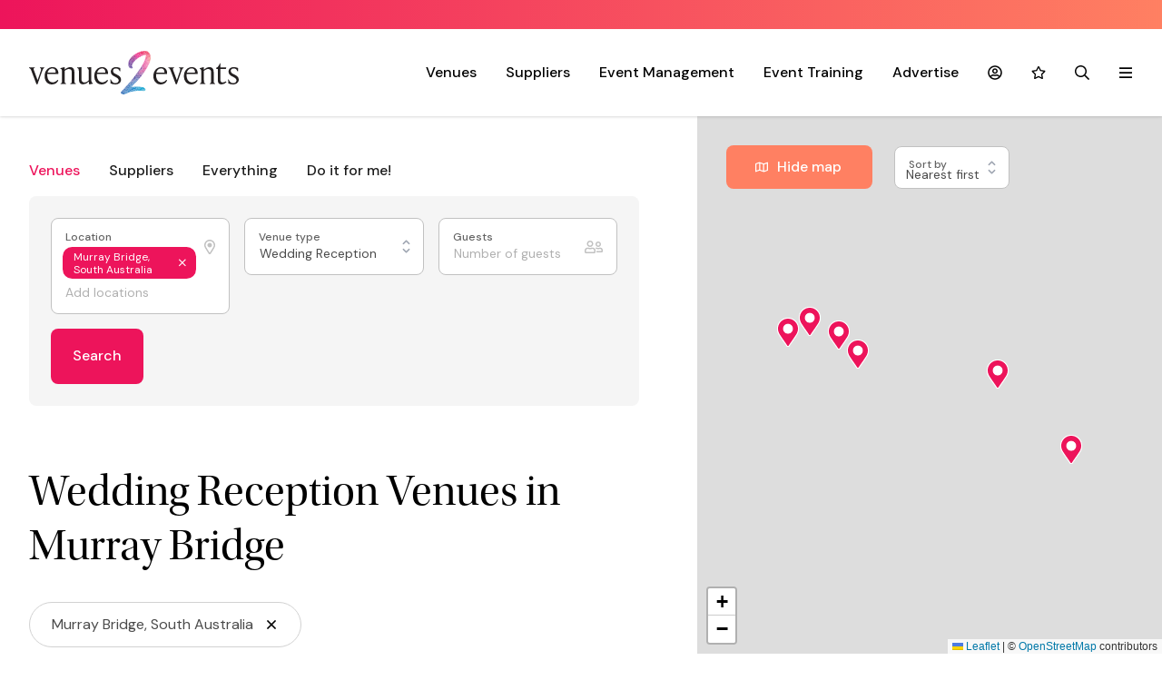

--- FILE ---
content_type: text/html; charset=UTF-8
request_url: https://venues2events.com.au/search/venues?page=1&orderBy=nearest&locations%5B0%5D%5Btext%5D=Murray+Bridge%2C+South+Australia&locations%5B0%5D%5Blatitude%5D=-35.1178835&locations%5B0%5D%5Blongitude%5D=139.2780439&venueType%5B0%5D=51
body_size: 71024
content:
<!doctype html>
<html lang="en">
<head>
    <!--
    Website developed by www.tas.dev
    Ph: +61 488 739
    -->

    <!-- Responsive-ness -->
    <meta charset="utf-8">
    <meta http-equiv="X-UA-Compatible" content="IE=edge" />
    <meta name="viewport" content="width=device-width, initial-scale=1.0" />

    <!-- SE-Oh -->
    <meta name="designer" content="www.sgroup.com.au" /><meta name="author" content="Venues 2 Events" /><meta name="dcterms.rightsHolder" content="Copyright Venues 2 Events 2025. All rights reserved." /><!-- Favicon --><link rel="apple-touch-icon" sizes="180x180" href="/assets/img/favicons/apple-touch-icon.png" /><link rel="icon" type="image/png" sizes="32x32" href="/assets/img/favicons/favicon-32x32.png" /><link rel="icon" type="image/png" sizes="16x16" href="/assets/img/favicons/favicon-16x16.png" /><link rel="manifest" href="/assets/img/favicons/site.webmanifest" /><link rel="mask-icon" href="/assets/img/favicons/safari-pinned-tab.svg" color="#ed145b" /><link rel="shortcut icon" href="/assets/img/favicons/favicon.ico" /><meta name="msapplication-TileColor" content="#ed145b" /><meta name="msapplication-config" content="/assets/img/favicons/browserconfig.xml" /><meta name="theme-color" content="#ffffff" /><!-- Google Fonts / Typekit --><link href="https://fonts.googleapis.com/css2?family=DM+Sans:ital,wght@0,400;0,500;0,700;1,400&display=swap" rel="stylesheet" /><link href="https://use.typekit.net/sne3adi.css" rel="stylesheet" /><!-- CSS --><link href="https://venues2events.com.au/assets/css/style.css?id=a9406ff9f7875f223a84" rel="stylesheet">
    <title>Search Venues | Venues 2 Events</title>
<script>window.dataLayer = window.dataLayer || [];
function gtag(){dataLayer.push(arguments)};
gtag('js', new Date());
gtag('config', 'UA-31233427-1', {'send_page_view': true,'anonymize_ip': false,'link_attribution': false,'allow_display_features': false});
</script><meta name="keywords" content="conferences,exhibitions,weddings,meetings,venue,event,function,function spaces,team meetings">
<meta name="description" content="Search our unique list of function spaces to find the best venue for your event. From conferences and exhibitions to weddings, team meetings and more.">
<meta name="referrer" content="no-referrer-when-downgrade">
<meta name="robots" content="all">
<meta content="112676978768153" property="fb:profile_id">
<meta content="en_AU" property="og:locale">
<meta content="Venues 2 Events" property="og:site_name">
<meta content="website" property="og:type">
<meta content="https://venues2events.com.au/search/venues" property="og:url">
<meta content="Search Venues" property="og:title">
<meta content="Search our unique list of function spaces to find the best venue for your event. From conferences and exhibitions to weddings, team meetings and more." property="og:description">
<meta content="https://d35kgwrgnbomka.cloudfront.net/general/_1200x630_crop_center-center_82_none/social-card.png?mtime=1616018049" property="og:image">
<meta content="1200" property="og:image:width">
<meta content="630" property="og:image:height">
<meta content="Venues 2 Events" property="og:image:alt">
<meta content="https://www.instagram.com/venues2events" property="og:see_also">
<meta content="https://www.youtube.com/user/Venues2Events" property="og:see_also">
<meta content="https://www.facebook.com/venues2events/" property="og:see_also">
<meta content="https://twitter.com/venues2events" property="og:see_also">
<meta name="twitter:card" content="summary">
<meta name="twitter:site" content="@venues2events">
<meta name="twitter:creator" content="@venues2events">
<meta name="twitter:title" content="Search Venues">
<meta name="twitter:description" content="Search our unique list of function spaces to find the best venue for your event. From conferences and exhibitions to weddings, team meetings and more.">
<meta name="twitter:image" content="https://d35kgwrgnbomka.cloudfront.net/general/_800x800_crop_center-center_82_none/social-card.png?mtime=1616018049">
<meta name="twitter:image:width" content="800">
<meta name="twitter:image:height" content="800">
<meta name="twitter:image:alt" content="Venues 2 Events">
<link href="https://venues2events.com.au/search/venues" rel="canonical">
<link href="https://venues2events.com.au/" rel="home">
<link type="text/plain" href="https://venues2events.com.au/humans.txt" rel="author">
<link href="https://venues2events.com.au/cpresources/8c38ea78/css/formie-base.css?v=1751513404" rel="stylesheet"></head>
<body class="font-body text-gray-800 preload "><script async src="https://www.googletagmanager.com/gtag/js?id=UA-31233427-1"></script>




<script type="application/ld+json">{"@context":"http://schema.org","@graph":[{"@type":"WebSite","author":{"@id":"https://venues2events.com.au#identity"},"copyrightHolder":{"@id":"https://venues2events.com.au#identity"},"creator":{"@id":"https://venues2events.com.au#creator"},"description":"Search our unique list of function spaces to find the best venue for your event. From conferences and exhibitions to weddings, team meetings and more.","image":{"@type":"ImageObject","url":"https://d35kgwrgnbomka.cloudfront.net/general/_1200x630_crop_center-center_82_none/social-card.png?mtime=1616018049"},"mainEntityOfPage":"https://venues2events.com.au/search/venues","name":"Search Venues","url":"https://venues2events.com.au/search/venues"},{"@id":"https://venues2events.com.au#identity","@type":"LocalBusiness","address":{"@type":"PostalAddress","addressCountry":"AU","addressLocality":"Oakleigh South","addressRegion":"VIC","postalCode":"3167","streetAddress":"PO Box 54"},"alternateName":"Venues2Events","description":"Search our unique list of function spaces to find the best venue for your event. From conferences and exhibitions to weddings, team meetings and more.","email":"enquiries@venues2events.com.au","geo":{"@type":"GeoCoordinates","latitude":"-37.925072","longitude":"145.091385"},"image":{"@type":"ImageObject","height":"454","url":"https://venues2events.com.au/uploads/general/social-card.png","width":"800"},"logo":{"@type":"ImageObject","height":"60","url":"https://d35kgwrgnbomka.cloudfront.net/general/_600x60_fit_center-center_82_none/social-card.png?mtime=1616018049","width":"106"},"name":"Venues 2 Events","openingHoursSpecification":[{"@type":"OpeningHoursSpecification","closes":"17:00:00","dayOfWeek":["Monday"],"opens":"09:00:00"},{"@type":"OpeningHoursSpecification","closes":"17:00:00","dayOfWeek":["Tuesday"],"opens":"09:00:00"},{"@type":"OpeningHoursSpecification","closes":"17:00:00","dayOfWeek":["Wednesday"],"opens":"09:00:00"},{"@type":"OpeningHoursSpecification","closes":"17:00:00","dayOfWeek":["Thursday"],"opens":"09:00:00"},{"@type":"OpeningHoursSpecification","closes":"17:00:00","dayOfWeek":["Friday"],"opens":"09:00:00"}],"priceRange":"$$$","sameAs":["https://twitter.com/venues2events","https://www.facebook.com/venues2events/","https://www.youtube.com/user/Venues2Events","https://www.instagram.com/venues2events"],"telephone":"+61-3-9999-3145","url":"https://venues2events.com.au"},{"@id":"https://venues2events.com.au#creator","@type":"LocalBusiness","address":{"@type":"PostalAddress","addressCountry":"AU","addressLocality":"Oakleigh South","addressRegion":"VIC","postalCode":"3167","streetAddress":"PO Box 54"},"alternateName":"Venues2Events","description":"Search our unique list of function spaces to find the best venue for your event. From conferences and exhibitions to weddings, team meetings and more.","email":"enquiries@venues2events.com.au","geo":{"@type":"GeoCoordinates","latitude":"-37.925072","longitude":"145.091385"},"image":{"@type":"ImageObject","height":"454","url":"https://venues2events.com.au/uploads/general/social-card.png","width":"800"},"logo":{"@type":"ImageObject","height":"60","url":"https://d35kgwrgnbomka.cloudfront.net/general/_600x60_fit_center-center_82_none/social-card.png?mtime=1616018049","width":"106"},"name":"Venues 2 Events","openingHoursSpecification":[{"@type":"OpeningHoursSpecification","closes":"17:00:00","dayOfWeek":["Monday"],"opens":"09:00:00"},{"@type":"OpeningHoursSpecification","closes":"17:00:00","dayOfWeek":["Tuesday"],"opens":"09:00:00"},{"@type":"OpeningHoursSpecification","closes":"17:00:00","dayOfWeek":["Wednesday"],"opens":"09:00:00"},{"@type":"OpeningHoursSpecification","closes":"17:00:00","dayOfWeek":["Thursday"],"opens":"09:00:00"},{"@type":"OpeningHoursSpecification","closes":"17:00:00","dayOfWeek":["Friday"],"opens":"09:00:00"}],"priceRange":"$$$","telephone":"+61-3-9999-3145","url":"https://venues2events.com.au"},{"@type":"BreadcrumbList","description":"Breadcrumbs list","itemListElement":[{"@type":"ListItem","item":"https://venues2events.com.au/","name":"Homepage","position":1},{"@type":"ListItem","item":"https://venues2events.com.au/search/venues","name":"Venues","position":2}],"name":"Breadcrumbs"}]}</script>



<div id="app">
            <navigation inline-template>
    <header class="header sticky top-0 transition-shadow duration-300 ease-in-out bg-white" :class="{ 'shadow': isExpanded }" v-click-outside="onMenuClickOutside">
        <div class="bg-gradient h-8"></div>

        <div class="container flex items-center justify-between h-24 transition-all duration-300 ease-in-out" :class="{ 'container-fluid': isExpanded }">
            <a href="/" class="focus:outline-none"><svg class="block w-auto h-8 lg:h-10 xl:h-12" xmlns="http://www.w3.org/2000/svg" viewBox="0 0 375 78"><path d="M200.7 29.66a1 1 0 010 .34.78.78 0 000-.34zm8.95-14.61l-.66.74v.1l.68-.76zm-2.15 2.65a1 1 0 00-1.18.57 1.14 1.14 0 011.18-.57zM200.9 41l.1.1v.08h.06l.07-.21h-.09a.44.44 0 01-.1-.5.44.44 0 00-.04.53zm6.1-15.8l-.38-.06c.1.2 0 .4.2.6a2.3 2.3 0 01.38.92c.1-.11.22-.24.22-.32a2.1 2.1 0 00-.42-1.14zm-3.3 5.9a1.83 1.83 0 000-1.57 1.87 1.87 0 010 1.47c0 .1-.1.3-.1.4a.25.25 0 010-.09.49.49 0 010 .19c0-.1.1-.3.1-.4zm0-23.1l.07-.02-.97-.68.01.08.89.62zm1.4 28.62l.4.08h.1l-.5-.1zm-7.29 4.92a1.55 1.55 0 01-.31 0 1.1 1.1 0 00.31 0z" fill="none"/><path d="M197 40c0 .3.1.5.1.8s.2.5.3.7a1 1 0 00.2.33.67.67 0 01-.1-.33c-.1-.2-.2-.5-.3-.7a3.09 3.09 0 01-.2-.8zm4.3-9.4c-.1 0-.1-.1-.2-.1-.3 0-.4-.3-.4-.5-.1.3.1.5.4.6a.44.44 0 01.39.45.4.4 0 00-.19-.45zm.53 8.17l.21-.89H202l-.23 1zm1.97-5.87v-.08a.81.81 0 01-.89.36.81.81 0 00.89-.28zm4.04-2.14l.16-.16v-.2l-.08-.09c-.07.06-.14.11-.22.19a2.15 2.15 0 01.14.26zm-10.11 5.32h.05zm3.6 5.85c.29.09.6.14.9.23a5.66 5.66 0 00-.9-.23zm-.6-6.52a3.36 3.36 0 01.64.18 4.3 4.3 0 00-.64-.18zm7.27-9.58h.09-.09zm.2 2.37a.94.94 0 01-.13-.24 1.91 1.91 0 00-.34.91 2.45 2.45 0 01.47-.67zM194 41.4l.7-.7a1.1 1.1 0 00.15-.31l-.15.21a4.51 4.51 0 01-.7.7c-.19.28-.37.3-.22.48-.01-.21.14-.3.22-.38zm14.3-16.8c0 .6.5 1.2.4 1.8.1-.67-.34-1.16-.39-1.81zm-2.37-4.6a1 1 0 00-.32.88 1.11 1.11 0 01.32-.87zM204 24.5h-.13c-.22.56-.86.86-.57 1.54h.08c-.23-.65.43-.96.62-1.54zm-1.77 16.74c.2-.46.62-.93.48-1.57l-.11-.07c.28.74-.13 1.14-.43 1.59zm7.37-16.64l-.3-.5c-.3-.2-.4-.7-.9-.8a3.38 3.38 0 01-.9-1.9c-.1-.5-.1-1.1-.7-1.4-.1-.1-.2-.2-.2-.3-.1-.49-.19-.88-.29-1.36v.06c.1.5.2.9.3 1.4 0 .1.1.2.2.3.6.3.6.8.7 1.4a3.38 3.38 0 00.9 1.9c.5.1.6.5.9.8l.37.55a1.25 1.25 0 00-.08-.15zm-6.33 7.99zm-7.78 9.8v.01zm7.81-7.99a8.79 8.79 0 01.6 1 9.32 9.32 0 00-.55-.92 2.35 2.35 0 01-.5-1.3l-.17-.09h.09a2.57 2.57 0 00.53 1.31zm5.4-7.8v-.1l.6.5-.5.6a3.3 3.3 0 010 1.4 1.33 1.33 0 00.1 1.1.81.81 0 00.64 0 1.77 1.77 0 01-.54 0c0-.4-.3-.7-.1-1.1a3.3 3.3 0 000-1.4l.5-.6-.7-.6c0 .3-.3.4-.5.4a.4.4 0 000 .11.44.44 0 00.5-.31zm-4.57 7.4a1.13 1.13 0 000-.18l-.51-.15a.6.6 0 00-.09.15zm-6.03 8.2c.34-.24.53-.36.74-.36-.21-.02-.38.16-.74.36zm-2.8 8.8c0 .09.07.16.09.22a.36.36 0 00-.09-.22zm.8-.8a3.8 3.8 0 01-.54-.18 4.81 4.81 0 00.53.2zm-3.8-.5c.2-.1.5-.1.7-.2-.2.1-.5.1-.7.2zm3 1.3a9.76 9.76 0 01-1.7-1.8 7.28 7.28 0 001.7 1.8zm-3.53 3.84c-.11-.18-.06-.44-.24-.63.07.2 0 .46.17.59zm-4.09 10.62l-.11.09a.31.31 0 00.11-.09zm-3.38.04l.9.1.04-.11-.84-.09-.8-.1-.1-.3v.4l.8.1zm15.2-28.7a.1.1 0 00.1.1 5.58 5.58 0 01.5.8.63.63 0 00.8.2l.1-.6.3-.2.5-.2.8.6v-.2l-.8-.6-.39.16-.3.2c.08-.25.11-.49.29-.63a1.16 1.16 0 00-.39.64c-.5 0-1 0-1-.7v.1c0 .7.6.6 1 .7l-.1.6a.54.54 0 01-.8-.2 5.58 5.58 0 01-.5-.8.93.93 0 01.1-1.3 1 1 0 00-.21 1.33zm-2.66-.72a.79.79 0 000-.22l-.19-.06c-.6.7-1.2 1.4-1.7 2.1l-.09.19c.5-.7 1.09-1.39 1.69-2.09zm5.87-4.24h.07-.09zm-1.12-2.47a.57.57 0 010 .13.59.59 0 00.2.35 1.18 1.18 0 01-.1-.25zm3.21 41.23l.2.1.09-.47-.09-.03h-.02l-.08.4h-.1z" fill="none"/><path d="M198.1 35.6c.7-1 1.8-1.6 2.5-2.6.1-.1.3-.1.5-.2a2.61 2.61 0 001.1-2.1c0-.2.1-.4.1-.6a3.39 3.39 0 01.46 1.26 3 3 0 00-.45-1.35 1.33 1.33 0 00-.07.48 2.61 2.61 0 01-1.09 2.09v.11c0 .04-.4.1-.5.2a30.7 30.7 0 01-2.5 2.6c-.39-.1-.59.18-.88.29v.11c.23-.09.43-.49.83-.29zm4.6 33.48v-.23a.33.33 0 000 .23zm-.7-1.42l-.11.17zm-.23.34a.76.76 0 00-.11.14 1.71 1.71 0 01.11-.14z" fill="none"/><rect x="204.04" y="68.1" height=".84" fill="none"/><path d="M207.39 68.6v-.1c-.1 0-.2-.1-.3-.1l-1.2.9v.09l1.19-.89a1.28 1.28 0 00.31.1zm-.7-1.76zM185.8 67a4.6 4.6 0 01.64 0c-.22-.17-.44 0-.64 0zm8.2.65a.49.49 0 00-.16 0zm-6.6-2.05a2.32 2.32 0 00-.37 0 .72.72 0 00.37 0zm1.7.6a.37.37 0 01.1-.3l-.2.1a.7.7 0 00-.08.23l-1 .2c.06-.32.34-.36.58-.44-.26.09-.61.1-.68.54l1-.2c.08.15.15.22.23.24a.37.37 0 00.05-.37zm12.15-.99s0-.08.05-.11-.04.05-.05.11zm-12.6.64a.38.38 0 01-.15.09.8.8 0 00.16-.08zm14.65-33.31a1.19 1.19 0 00.2-.44 1.66 1.66 0 00.13-.5v-.1c-.1.2-.1.5-.2.8a.87.87 0 01-.13.24zm-4.92 3.97a1 1 0 000 .27 1.14 1.14 0 01.07-.28zm-19.54 21.64h.07a1.09 1.09 0 01.14 0 .75.75 0 00-.21 0zM200.5 39.3l.15-.46h-.11l-.13.38zm-1.88-1.3l.18-.41-.18.42zm4.89-7a.62.62 0 010-.13 1.27 1.27 0 00-.4-.7 1.23 1.23 0 01.4.8V31z" fill="none"/><path d="M198.4 36.5a.44.44 0 00.6-.4V36a.56.56 0 01-.6.5zm3.43 1.43a.41.41 0 00-.13.07 1 1 0 01-.11.26 1 1 0 00.24-.33zM199 35.32a.67.67 0 00-.37.65c.07-.28.09-.54.37-.65zm-.66.68h-.08l-.25-.08-.05.08-.09.05a.45.45 0 01.19-.05zm.81-1a.7.7 0 00-.11.21l.16.08-.14-.07a.41.41 0 01.09-.22zM187.4 48.6c-.2.2-.7.2-.7.6.1-.4.5-.4.7-.6zm9.54-10.21a1.4 1.4 0 00.06.51c.09.35.17.7.26 1.11-.09-.39-.19-.84-.28-1.22a1.4 1.4 0 01-.04-.4zM177.24 61a.92.92 0 01.46-.49c-.24.04-.36.25-.46.49zm25.09-22.62a1 1 0 01.47.12l.2.1-.4.4c-.5 0-.5 0-.7.6l.1-.1a2.27 2.27 0 00.1.4v-.3c.2-.6.2-.6.7-.6l.4-.4.69.49V39l-.7-.5-.2-.1c-.37-.15-.46-.19-.66-.02zm3.07-12.58v.1a2.79 2.79 0 00.68.74 3.57 3.57 0 01-.48-.64.48.48 0 00.34-.45 1 1 0 01-.34.35.78.78 0 00-.83-.7.75.75 0 01.63.6zm1.5 9.1c-.1.1-.3.2-.4.3-.6-.3-.6-.3-.9.3a2.2 2.2 0 00-1.4-.1l-.18-.06v.1l.19.06-.3.6.26-.52a2.25 2.25 0 011.4.1v1h.2l.14-.1h-.24v-1h-.1c.28-.56.32-.59.82-.34l.18-.06c.1-.1.3-.2.4-.3a.78.78 0 01.52-.23.78.78 0 00-.59.25zm-.47-4.53l.27-.27a10.32 10.32 0 00.41-3.16 1.13 1.13 0 00-.21.26l-.1-.05a9.34 9.34 0 01-.37 3.22zM196.3 44.2l-1.8.3 1.8-.3zm8.2-12.7c0-.2 0-.5.2-.6.4-.2.3-.6.4-.9l.1-.3-.1.3h-.1c-.1.3.1.7-.4.9a1.07 1.07 0 00-.2.6c.09.17-.06.27-.29.36v.08c.22-.04.39-.08.39-.44zm-3.17 2.06a.63.63 0 00.47-.56.76.76 0 01-.47.56zm.57-.76l-.06.17h.1l.1-.3a1.22 1.22 0 01.26-.49 1.25 1.25 0 00-.4.62zm-3.3 8.4c-.29-.19-.66-.38-1-.58a.42.42 0 00.06.08c.3.2.7.4 1 .6l.3.1a1 1 0 00.9.2c.3-.2.4 0 .5.3-.1-.3-.2-.6-.6-.5a.79.79 0 01-.83-.14h-.07zm-24 24.23l-.2.27.26-.17zm21.21-23.91l-.11.08.6 1.2 1.2-.09.2-.11-1.4-.1zm.59-1.82c-.08-.16-.42-.07-.49-.29v.09c-.1.5.4.3.5.5a.83.83 0 010 .27 1.22 1.22 0 00-.01-.57zM213.16 24a2 2 0 00-.39.43 2.66 2.66 0 01.39-.43zm-1.86-5.5c-.1 0-.2-.1-.3-.1-.29-.2-.4-.1-.49.18.08-.1.19-.12.39 0a.36.36 0 00.28.1v-.1c.29.19.29.3-.08.49v.11a1.27 1.27 0 00.1.6 13.83 13.83 0 001.4 2.7c.2-.1.1.1.1.2a1 1 0 00-.5.4c-.19.39-.3.78-.49 1.17h.09a6.12 6.12 0 01.5-1.2c.1-.2.3-.2.5-.4v-.3a13.83 13.83 0 01-1.4-2.7 1.27 1.27 0 01-.1-.6c.3-.1.3-.3.1-.5l.08-.25h-.12zm3.22-3.41a.29.29 0 010-.09.26.26 0 000 .09zM206 5.3s0 .03 0 0z" fill="none"/><path d="M211.22 21.3h-.62a.47.47 0 00.05.1h.55a.3.3 0 01.02-.1zM211.06 5a1 1 0 00-.86.52 1.11 1.11 0 01.86-.52zm-2.86.6a1.22 1.22 0 00-.5 1.18 1.14 1.14 0 01.6-1.08c.3.2.6.6 1.1.4a1.93 1.93 0 00-.48-.9 2.55 2.55 0 01.38.8c-.5.2-.7-.2-1.1-.4zm-1-2.15c0-.23-.15-.45-.2-.65a6.17 6.17 0 00.2.65zm-.79 1.21l.05-.07zM209.6 24a.29.29 0 01.2.14c0-.14-.08-.2-.2-.14zm-3-19.52a1.54 1.54 0 01.55-.26 1.33 1.33 0 00-.55.26zm7.1 19.92l-.4-.4v-.06l-.06.06zm-2.3 1.4v.08a1.11 1.11 0 00-.11-1.07 1.1 1.1 0 01.11.99zm-25.8-14.6l.3.1.7-.6c.2.2.4.5.6.5a1.52 1.52 0 011.2.7 1.33 1.33 0 00.8.3v.15h.06l.08-.25h-.09a1.91 1.91 0 01-.8-.3 1.85 1.85 0 00-1.2-.7c-.2 0-.4-.3-.6-.5l-.7.6-.24-.08-1 .58-.08.05zm22.7 10.7a1.72 1.72 0 01.1 1.4 1.39 1.39 0 00-.1-1.4zm-24.98-7.22l-.09.46.08-.41zm25.03 6.26a1 1 0 01-.15.46.78.78 0 00.15-.46zm-.19.56a.15.15 0 010-.1.13.13 0 000 .1zm1.64-3.8a1.61 1.61 0 00.5 1.1v.15l.07-.15a1.61 1.61 0 01-.5-1.1.46.46 0 00-.4-.5l.1-.3.4-.08-.6.1v.3c.33-.02.43.28.43.48zm1.43 6.3c-.13.09-.23.21-.2.34a.52.52 0 01.23-.26h-.06zm2.34-11.55h-.37a3.15 3.15 0 00.37 0zm-2.41.33a.52.52 0 00-.46.32h.12a.44.44 0 01.34-.32z" fill="none"/><path d="M186.13 12.36v-.08a.12.12 0 010-.08v-.8c0 .27-.09.54-.09.81-.04.04.02.1.09.15zm26.38-.99a1.19 1.19 0 00-1.31.23 1.49 1.49 0 011.31-.23zm.16 9.05a.91.91 0 00.33.28l-.08-.14a.68.68 0 01-.25-.14zm.84-6.08c.09.09.11.19-.11.36l.2.3.3.9a2.33 2.33 0 01.62 1.51v1.25l.1.05a5.58 5.58 0 01.5.8.21.21 0 010 .06 1.09 1.09 0 010-.26 3.51 3.51 0 00-.5-.8l.07-1-.07-.11a2.57 2.57 0 00-.7-1.6l-.27-.8-.13-.2c.28-.23.13-.34-.01-.46zm-27.62-.25a2.43 2.43 0 01.4-1.52 2.32 2.32 0 00-.4 1.52zm27.53 4.49a4.41 4.41 0 001 2.12l.27.22-.17-.22a3.73 3.73 0 01-1-2.14zm.78-11.48a.4.4 0 00.16.07.39.39 0 01-.16-.07zm-.91.32a6 6 0 00.81.18c-.25-.08-.5-.28-.81-.18zm-1.81 5.43c.28.26.53.46.53.83a1 1 0 00-.53-.83zm.72-5.45a1 1 0 000-.27h-.16c-.8-.3-1.2-1.1-1.8-1.6L209 4.3l-.4.3.29-.22 1.3 1.2A9.34 9.34 0 00212 7.2a.6.6 0 00.1.4.09.09 0 010 .05c.07-.02.1-.09.1-.25zm1.2-.6a.76.76 0 01-.4-.2c.1.1.3.3.4.2zm-2.05.68a1.15 1.15 0 00-.75-.78 1.2 1.2 0 01.71.82.46.46 0 01.04-.04zm.42 1.9c0 .09-.17.17-.41.29.27-.09.4-.17.41-.29zm.73 5.62a1.42 1.42 0 00-.2-.6c.1.2.1.4.2.6zm-1.3.9a1 1 0 00.2.9 1.11 1.11 0 01.12.16l-.12-.26a1.49 1.49 0 01-.2-.9l.1-.3-.3-.9.6-.9-.3-.4.23.31-.6.9.3.9v.3l-.8-.8a7 7 0 01-1-.8l.09.26a6.86 6.86 0 01.91.74zm-1.89-12.84a1.8 1.8 0 01.22-.06 1.8 1.8 0 00-.22.06zM187.15 13c.19.36.41.65-.05 1l.3.6-.3-.6c.46-.37.24-.66.05-1zM184 17.4a.49.49 0 00.29 0 .62.62 0 01-.19 0zm5-3.2V14l-.06.17zm26.4 2.3h.07a1.57 1.57 0 000-.24c-.07-.2-.06-.43-.18-.57 0 .12 0 .25.08.37zm-33.81.73a1.14 1.14 0 01.11-.43l.3.1c.35.1.64.27 1 .36h.5a1.26 1.26 0 011.1-.31v-.09a2.29 2.29 0 00-1.13.3H183c-.4-.1-.7-.3-1.1-.4l-.21-.07a1.24 1.24 0 00-.1.54zm3.95-1.29l.06.05c.28-.32.48-.7.9-.72-.5-.04-.68.34-.96.67zm-4.84 5.96c-.3-.2-.2-.5.2-.9l.1-.3c-.4-.5-.5-.5-1-.3l-.3-.1c-.2-.2 0-.3.1-.4a.43.43 0 00.1-.7c-.1-.1-.1-.1-.1-.2a3.57 3.57 0 00.54-.09c-.1 0-.4.1-.6.1a.35.35 0 00.1.2c.3.3.3.5-.1.7-.1.1-.3.2-.1.4a.75.75 0 00-.29.09.75.75 0 01.29-.09l.3.1.17.05c.36-.11.47-.08.72.22h.11v.07l-.07.21c-.4.4-.5.7-.2.9a5.1 5.1 0 00.6.26v-.05c-.27-.07-.43-.07-.57-.17zm.47-3.35l-.17-.25-.1-.1.2.3c-.14.14-.29.39-.51.44.31.06.41-.15.58-.39zm-.17-.72c-.05-.08-.14 0-.36.07.14-.09.25-.11.36-.07zm.67-.16v-.07c0-.02-.01.05 0 .07zm8.33-5.41l-.19-.14a1.33 1.33 0 00.19.14zM183.57 20l-.77.1.77-.1zm.83-7.2l.22.07-.02-.07-.26-.09.06.09-1.77 1.48 1.77-1.48zm-1.5 2.8a1.37 1.37 0 00-1.3-.6 1.61 1.61 0 011.3.6z" fill="none"/><path d="M189 14c.31.08.56.34.85.3-.25 0-.47-.23-.75-.3-.46-.46-.33-1-.15-1.55h-.09c-.18.55-.33 1.08.14 1.55zm-6 7.5c.1 0 .2.2.2.4v-.1c0-.1-.1-.4-.2-.4a3.42 3.42 0 01-.85-.16l-.15.06a3.55 3.55 0 001 .2zm.2.5v-.1a.48.48 0 01-.07.2l.07-.1zm-1.43-4.16a1.25 1.25 0 00.53.56.79.79 0 01.18.39l.2 1.2c-.1.1-.2.4-.3.3-.79-.3-1.19.09-1.39.87l.09.13c.2-.7.5-1.1 1.4-.9.1 0 .2-.2.3-.3l-.2-1.2c-.1-.2-.1-.4-.2-.5a1.39 1.39 0 01-.61-.55zm5.5-5.84h-.07l-.39.55h.07zM199.7 1.6a.83.83 0 01-.3.8c.3-.2.3-.4.3-.8zm-.52.08s0-.01 0 0zM209.64 3a1.48 1.48 0 01.36 0 1.12 1.12 0 00-.36 0zm-11.54-.53l.64.4zm18.67 12.68v-.12a.13.13 0 000 .12zm-2.73-11.37l-.04.02.43.7-.39-.72zm1.16 1.92a1.06 1.06 0 01.6.7.75.75 0 00-.6-.7zM194.5 12l-.3 1-.76-.67v.07l.79.7.3-1 .08-.24-.08-.06-.06.19zm-8.3 2.3l-.3-.1v-.08.17-.05.07l.25.08.6.7v.18h.1l.08-.23-.13-.04zm12.1-10.2a5.55 5.55 0 00-.6-.8c.2.3.4.5.6.8zm-8.1 10.1a.75.75 0 01.34.18l.29.88h.06l-.25-.84c-.14-.12-.44-.32-.44-.22zm-4.52.6a.62.62 0 01-.28.3h-.8a.66.66 0 00-.7.2h.12v.06a.58.58 0 01.66-.16h.73a.74.74 0 00.27-.4zm.07 5.96h.15c-.08.33-.24.38-.52.33.23.14.44.09.52-.23l.09-.28h-.09l.1-.3c.37-.56.51-.77.81-.8-.36 0-.5.18-.91.8l-.1.3zM197.8 4.3a10.63 10.63 0 01-.9-1.1 3.13 3.13 0 00.9 1.1zm-1.1 3.6a.44.44 0 01-.1.5h-.1l-.4.4c-.09-.18-.26-.37-.37-.55l.37.55v.06l.06-.06.3-.3c.2 0 .3-.2.3-.4V8c-.1-.2-.1-.4-.2-.6l.1-.5-.2.4c.14.2.14.4.24.6zm.04-1.08a.15.15 0 010 .08l.55.18a.56.56 0 01-.09-.08l-.12-.12zM212.49 15a2 2 0 00.23.28 1.58 1.58 0 01-.22-.29zm-8.59-8.6a1 1 0 00-.38.17.61.61 0 01.28-.07c.2.2.3.4.5.6s.4.3.6.5l.9-.1h-.8a2.65 2.65 0 01-.6-.5c-.2-.2-.3-.4-.5-.6zm-12.4-.9a3.41 3.41 0 001.7.5 3.37 3.37 0 01-1.7-.5zm.3 2.9zm-2.07.47a1 1 0 01.27-.37c-.18.12-.27.24-.27.37zM193 11.1a3 3 0 01-.8-.4 2 2 0 00.8.4zm-12.41 5.38a1.15 1.15 0 00.28.08zm22.16-9.15h.05l.06-.08-.14.1zm-12.09-.43a.35.35 0 000-.08.18.18 0 010 .08zm11.66.89l.48.21-.48-.2a.06.06 0 000-.01zm-10.14.14l.22.07.2.3.19 1.31-.09-1.31-.2-.3-.3-.1-.02.03zm9.12-.53a.75.75 0 01-.49-.63h-.1a.76.76 0 00.49.66 1.36 1.36 0 01.22.28h.1c-.08-.12-.15-.24-.22-.31z" fill="none"/><path d="M199.3 5.3l.3.1.44.36V5.7l1.3.5.6-.6c.2-.2.5-.4.7-.6l.5-1h.07l-.07-.07-.5 1c-.2.2-.5.4-.7.6l-.6.6L200 5.6l-.36-.29h-.14l-.3-.1-.8-1a.37.37 0 01.3.1c.5 0 .8-.3.5-.7a3.28 3.28 0 00-.24-.37c0 .09.1.18.14.27.2.4 0 .7-.5.7a.37.37 0 01-.3-.1l.8 1-.6.1-.5-.6-.2-.3c-.7-.1-1.1-.8-1.8-1.1.64.32 1 1 1.73 1.06l.2.3a1.27 1.27 0 00.1.6V4.7l.54.63h.06a1.81 1.81 0 00.18.21s-.06-.07-.08-.11zm-.5-2.3h.2l-.3-.1a1.65 1.65 0 01.21.27 1.63 1.63 0 01-.11-.17zm-7.52 3.32zm.13.27a.83.83 0 01-.08-.12.83.83 0 00.08.12zm10.69 1.54l.02-.01-.02-.02v.03zM197.92 6a.61.61 0 00-.32.62c.1 0 .1.1.1.2V6.5a.68.68 0 01.22-.5zm-6.32.7a.45.45 0 01-.19-.11l.19.21a.79.79 0 01.62.73 1 1 0 00-.62-.83zm19.5 4.9c0 .4.39.7.2 1.19h.1c.2-.4-.2-.8-.2-1.2l-.1-.8.5-.7a1.15 1.15 0 011.06.72 1.19 1.19 0 00-1.1-.77l-.49.69-.8-1-.1.1.8 1zm-13.21-3.3a1.35 1.35 0 00-.49.3 1.7 1.7 0 01-.28.21 1.58 1.58 0 00.38-.21c.14-.07.28-.24.39-.3zm12.18 1.06a.87.87 0 01.39-.16.75.75 0 00-.39.16zm-11.76-.99c.22-.06.36-.32.61-.37-.27 0-.42.26-.61.37zm10.89 3.33l-.08.23.08-.23zm-11.78-4.37c.2.37.32.4 1.08.57l-.1-.1c-.63-.21-.82-.28-.98-.47zm11.13 5.19a2.12 2.12 0 000 .38l.4.6-.4-.6c.03-.16.01-.28 0-.38zm1.3-5.38h-.25c-.15-.2-.23-.3-.33-.32a1.56 1.56 0 01.23.32 1.85 1.85 0 00.35 0zm-1.12-.26zM205.5 5.7a3.86 3.86 0 012.2 1.1 2.66 2.66 0 00-2.2-1.1z" fill="none"/><path d="M205.44 5.51c-.13 0-.13.12 0 .29V6l.1-.3c-.17-.06-.16-.13-.1-.19zM184.8 21.3a.38.38 0 010-.15v.05zm-5.4-3.1l.3.8-.3-.8zm7.86-1.2v-.12a.42.42 0 000-.25.8.8 0 010 .15c.02.11.01.22 0 .22zm3.47-1.69h-.12zm-10.39.59a.79.79 0 00-.14-.23.88.88 0 01.14.23zm6.72.24l-.16-.24.16.24zm9.13-8.92l.11.08-.1-.6.1-.5-.11.08-.09.42.09.52zM206.7.8l-.01-.02-.41.29v.01l.42-.28zm4.55 1.38a1.41 1.41 0 01-.15-.28.58.58 0 00.15.28zm-3.15.92l.7.4a1 1 0 01.41-.39 1.46 1.46 0 00-.41.29l-.7-.4-.6-1.2-.45-.91H207l.5 1zm2.4-1.9l-.06-.38-.09-.05.09.55a1.81 1.81 0 01-.2.51c.16-.16.18-.39.26-.63zm-.59.8c-.27.23-.24.36.2.71-.36-.45-.39-.51-.2-.71zm-7.16-.51a.54.54 0 00-.05.11l.31.54h.09z" fill="none"/><path d="M208 3.1a.48.48 0 00-.1.7c.1.19.19.47.29.67h.11c-.1-.2-.2-.5-.3-.7s0-.5.1-.7l-1-.3-.24-.41-1-.69-.16.13 1.26 1zm-2.4 2.3l.1-.3c.06-.24 0-.53 0-.75-.16.29-.06.59-.13.85l-.07.27zm-16.5 9.4a.81.81 0 00-.24.59.86.86 0 01.24-.59zm25-7.2zM213 8.7c-.3.2-.4 0-.6-.1a.83.83 0 00-.8.2l-.4-.4v-.5a1.64 1.64 0 010-.23.57.57 0 00-.22.43v.41h.1l.4.4c.2-.2.5-.4.8-.2s.4.2.6.1a.62.62 0 01.7.1 1.42 1.42 0 00.6.2v.2l.1-.3c-.2-.1-.4-.1-.6-.2a.48.48 0 00-.68-.11zm1.27 1.39c-.1-.05-.28.11-.47.11h.1a.7.7 0 00.37-.11zm1.39-.26h-.06c-.34.17-.61.55-1 .42.4.23.72-.15 1.06-.42zM211.6 3.6a.8.8 0 01.27 0 .62.62 0 00-.27 0zm0 0h-.09a.12.12 0 00.09 0zm-23.98 8.61h.09zm15.24-9.74c-.05.07 0 .16.06.26l.05-.15a.56.56 0 01-.11-.11zm-2.03 4.25h.01l.96.58 1.1-.5v-.1l-1.1.5-.97-.48zm-.33-1.32c-.1-.8.7-1 .9-1.4-.3.5-1.1.6-.9 1.4zm-6.2 2.5l.6-.5.86.57-1-.67-.6.5-1.52-.57a.3.3 0 000 .16.2.2 0 010-.09zm8.41-.54l-.01-.03-.4.27h-.3l.23.08.48-.32zM195.37 9a1.18 1.18 0 01-.1-.52 1.39 1.39 0 00.1.52zm-.47-2.2a9 9 0 001 .9c-.3-.3-.7-.6-1-.9zm8.75-1.22c.28-.11.56-.35.75.12-.1-.5-.5-.2-.8-.2zM192.6 7.5l-.1.5.1-.5zm11-2c-.2-.4-.6-.4-1-.5.3.1.8.1 1 .5zm11.7 7.1l-.6-.6h-.06l.56.56.4.6-.4.5-.6.3c-.49-.1-1-.67-1.57-.31l.07.11.2.3a.76.76 0 00.15.17v-.07l-.2-.3c.6-.4 1.1.2 1.6.3l.5-.4.4-.5-.4-.6.4-.4c.37.56.75 1 1.12 1.59l.12-.08c-.38-.56-.76-1-1.14-1.61 0-.11-.07-.18-.09-.25a1.78 1.78 0 000 .25zm-12.8-9h-.1a.1.1 0 01-.1.1h.1a.09.09 0 01.1-.1zm.81-.34a.13.13 0 010-.06l-.7.4h.1c.16.08.27.17.44.26l-.3-.3zM188.8 10.2a.75.75 0 00.5.1 1.67 1.67 0 00-.4-.08L187.4 9c-.1-.1 0-.3 0-.4h-.1V9zm1.56 2.04a.65.65 0 00-.31 0 .82.82 0 01.31 0zm-3.16-2.04l-.6.4.66-.37zm7.8-5.1a8.34 8.34 0 00.8 1.2l.3.4-.2-.3.07-.05c-.28-.38-.48-.77-.77-1.25a1.34 1.34 0 00-.6-.7h-.1a1.17 1.17 0 01.5.7zm-3.7.9h-.2l.2.06s-.01-.06 0-.06zm-2.1 3a1.79 1.79 0 00.22.31 1.34 1.34 0 00-.22-.31zm6.47 29.52a1.34 1.34 0 00-.07.18c.07.21.23.42.29.6a.34.34 0 010-.1c.11-.2-.1-.47-.22-.68zm-8.07 9.74a.41.41 0 01-.2.14 1.93 1.93 0 00-.52-.31l-.15.19c.23 0 .45.17.67.32.14-.14.22-.23.2-.34zm18.3 18.44c.18 0 .37-.11.53-.08l-.22-.13h-.24a1.42 1.42 0 01-.07.21zm-21.5-14.5a1.71 1.71 0 01-.36 1.64h.06a1.53 1.53 0 00.4-1.7 1.42 1.42 0 01-.2-.6c0-.12.1-.21.14-.32a1.71 1.71 0 01-.11.14c-.05.1-.13.17-.13.28s.1.36.2.56zM196.5 71c0 .5-.6 0-.7.4v.13-.13c.2-.3.7.1.7-.4zm10.28.23h.21-.24zm.52-1.23c-.4.2-.8.4-1.3.6h.1c.37-.18.74-.37 1.19-.55 0 0 .08-.09.11-.15l.76-.19-.86.22zm-19.82-22.53a.71.71 0 010-.15.61.61 0 000 .15zm16.85 18.03l-.43-.1v-.05l.05.06zm1.27 1.3a.31.31 0 01-.1.2c-.1.1.2 0 .2 0s.1-.2.2-.3a.39.39 0 00-.17.06zm.35-.47zm-4.55 5.17a.2.2 0 010 .08h.07l.07-.09.1.09h.07l-.26-.19a.41.41 0 00-.05.11zm-.61-.36a1 1 0 00-.09.36l.05.07a1.77 1.77 0 01.12-.37zm2.11-.74h-.2l.02.04.18.06v-.1z" fill="none"/><path d="M182.5 54.8h1.1l1.3-.8c0-.6.1-1.3.1-1.9a8 8 0 01.5-2.1l1.1-.2c.4.3.7.7 1.2.8l1.1-.8a.16.16 0 000-.07l-1.06.77c-.6-.1-.8-.5-1.2-.8l.1-.5-.08.4-1.06.19-.07.08a8.77 8.77 0 00-.47 2c0 .7-.1 1.3-.1 1.9l-1.3.8h-1.1l-.73-.09.64.17-1.6 1 .16.07zm20.3 15.8l.1-.1-.12.06.02.04zm-3.44.93zm2.29-6.68a2.22 2.22 0 01-.35.25 1.24 1.24 0 00.35-.25zm2.01 5.5h-.06a3.66 3.66 0 00-.36-.82 3.55 3.55 0 00.4.9c-.09.35-.17.63-.26 1h.06a1.22 1.22 0 01.14.28 1.48 1.48 0 00-.18-.38zm1.14.25h-.1a3.11 3.11 0 01-.16-.49l-.1-.1.2.6-.5.1.71 1h.1l-.71-1zm-3.2.3l.1-.18a.83.83 0 00-.16.2 1.68 1.68 0 01.86.58l.09.1h.11l-.1-.11a1.46 1.46 0 00-.9-.59zm4.2-63.4l-.15.2h.13l.12-.17zm-3.64 1.18c-.37-.11-.58-.48-1.06-.38a.52.52 0 01-.4-.2 3 3 0 00-2.2-1.2 1.18 1.18 0 01-.8-.1l-.1.2h-.4l.5.1.1.1.1-.2c.3.1.5.1.8.2a3.25 3.25 0 012.2 1.2.76.76 0 00.4.2c.38-.08.59.14.85.29l.11-.05h-.06zm-16.35 52.58l-.11-.06.3-.2-.15.15a1.08 1.08 0 00-.7 1.4v.06l.1-.12a1.16 1.16 0 01.56-1.23zm-1.76 1.23a.44.44 0 00.45.21 2.85 2.85 0 01.3.16c-.14-.1-.24-.24-.41-.24s-.24-.07-.34-.13zm10.28-9.77l.07-.07a4.36 4.36 0 00-.4.35c.1-.1.22-.19.33-.28zm-6.74 6.9c0 .09-.09.19-.09.28l-1.3.8-.1.1 1.3-.8v.07l.17-.18v-.19a.22.22 0 00.02-.08zM198.4 47.5a.89.89 0 01.43 0 .59.59 0 00-.43 0zm-4.4 4c-.3-.1-.6.2-.8.5a1.85 1.85 0 00-.2.7l-.1-.6-.09-.51.1.6h-.09l.09.56a.73.73 0 01-.7.6 1.09 1.09 0 00-.9.4c-.5-.1-1 .1-1.5-.3a.74.74 0 00-.54-.12.64.64 0 01.44.12c.5.4 1 .2 1.5.3l-.07.21h.17l.07-.22a1.09 1.09 0 01.9-.4.67.67 0 00.7-.6 6.37 6.37 0 01.2-.7c.2-.3.5-.6.8-.5s.9 0 1.35 0l.09-.1c-.42 0-.94.35-1.42.06zm3.9-5.7l-.5.1.5.1.1.6c-.2-.1-.4-.1-.6-.2a1.75 1.75 0 01-1.5-1 1.38 1.38 0 00-1.6.4 2.92 2.92 0 01-.3.2l.18-.11a1.42 1.42 0 011.6-.4 1.75 1.75 0 001.5 1 1.42 1.42 0 01.6.2l.2.1c.3.1.4.2.2.5a.33.33 0 00-.09.16h.19c0-.1.1-.2.1-.3.2-.3.1-.4-.2-.5l-.2-.1L198 46l.8.1a4.72 4.72 0 01.57.7 4.41 4.41 0 00-.68-.88zm-2.42 5.65z" fill="none"/><path d="M182.5 63.9c.5-.4.5-.5.3-1 0-.6 0-.6.5-.5h.7a.44.44 0 01-.06-.1c.8-.7.8-.7.8-2l.1-.3-.4-.6v-.3c-.1-.49-.1-.51.29-1.08l-.19-.12c-.4.6-.4.6-.3 1.1v.3l-.4-.08v.08l.5.1.4.6-.1.3h-.1c0 1.29 0 1.29-.8 2H183c-.4-.1-.4-.1-.4.5.2.6.2.6-.3 1h-.8l-.3.9c-.5-.1-.6.5-1.1.5a.3.3 0 000 .1c.49.08.69-.5 1.08-.5l.4-.8h.8c0 .2-.1.3.1.4a1.27 1.27 0 01.64.23c-.18-.12-.38-.21-.55-.32s-.17-.31-.07-.41zm7.8 1.2l-.2.1-.4.1a.72.72 0 01-.5-.9v-.1a.71.71 0 00.3 1c.1 0 .1.1.2.1l.4-.1.2-.1c.26-.1.38-.18.43-.33a1.26 1.26 0 01-.43.23zm8.35.2v.1c.6-.2 1.3.2 1.9-.2a1.18 1.18 0 010-.5h-.11a1.46 1.46 0 000 .42c-.52.37-1.2.1-1.79.18zm-4.49.52a.38.38 0 01-.06-.22c.08-.47.1-.95.16-1.47H194a9.48 9.48 0 00-.11 1.27.43.43 0 00.27.42zm1.74-.92c-.08-.39-.34-.29-.59-.23a1.7 1.7 0 010 .22c.27 0 .52-.23.7.21l-.1.5h.09l.08-.4a1.57 1.57 0 001.7-.5c.09-.09.26-.18.36-.27h-.47l-.08.06a1.42 1.42 0 01-1.69.41zm-5.18-.75zm-7.29.75s.06.06.08.1a.86.86 0 00-.08-.1zm5.77-.67h-.2l.18.06zM204.6 7.7V8h.12v-.18zm-16.2 57l-.1.5a.42.42 0 00.3.6.63.63 0 01-.11-.4v-.8l-.76-.25h-.23v.05zm-17.6 12.6c.1-.2.3-.3.4-.5l.83-.5V76l-1 .6c-.27-.09-.53-.11-.58-.41v.11c0 .4.4.3.7.4a1 1 0 01-.4.5c-.25.25-.49.47-.72.69l.29-.06a4.42 4.42 0 00.48-.53zm11.64-20.77c0-.07 0-.14.06-.23l-1.5.7.27-.81h-.09l-.28.92.1.1zm7.06-8.33l.5.3h.1c.18 0 .43-.17.4-.35a.46.46 0 01-.4.25h-.1l-.5-.3-.6.6a.5.5 0 00-.12.24.5.5 0 01.12-.14 3.29 3.29 0 00.6-.6zm-18.83 19.12l-.45.38a1.55 1.55 0 00-.23-.06l-.18.2a1.66 1.66 0 01.21.06zM192.4 43.9c.1-.1.2-.1.4-.1a1.05 1.05 0 011.25.26.75.75 0 000-.16 1.06 1.06 0 00-1.3-.3c-.1 0-.2.1-.4.1a2.81 2.81 0 01-2.2.1l.08.13a2.83 2.83 0 002.17-.03zm16.31-37a.82.82 0 01-.25.2h.17s.05 0 .07-.07h.18L209 7l.5.06zm-17.91 39c.4-.4.4-.4.9 0a1.34 1.34 0 00-.59-1.48 1.55 1.55 0 01.59 1.18v.2c-.5-.4-.5-.3-.9 0-.1.1-.2.2-.3.2a.87.87 0 00-.32.79 1 1 0 01.32-.69c.1-.1.2-.1.3-.2zm-9.5 13.9l.2-1.1c.5 0 1-.1 1.5-.1a.53.53 0 01.2.07v-.17c-.2-.1-.2-.1-.3-.1-.5 0-1 .1-1.5.1l-.28-.28-.12.08.3.3-.29 1a.85.85 0 01.19.14zm-.61-2.8c-.13-.09-.26-.16-.39 0a1.72 1.72 0 01.2 1.2h.09a6 6 0 00-.19-1.1c.13-.1.21-.1.29-.1zM205.9 7.5l.1.1h.08l-.08-.1zm-29.1 54.3l.06-.09a3.21 3.21 0 00-1 .19 11.3 11.3 0 00-1.41.86l-.07.09a8.81 8.81 0 011.42-.85 3.55 3.55 0 011-.2zm15.5-12l.3.6.8-.2a3.83 3.83 0 00.22.47c.07-.07 0-.12-.22-.57l-.8.2-.3-.6-.19-.06v.09zm17.51-41.66a.25.25 0 00-.21.06l-.62.19.72-.22a.24.24 0 01.11-.03z" fill="none"/><path d="M184.8 60a.76.76 0 00.2-.4c-.1.2-.1.3-.2.4zm8.95-11.49a1.75 1.75 0 00-.33-.42 1.75 1.75 0 01.33.42zm-10.04 10.61l-.41.06v.1l.45-.07-.05-.01.01-.08zM194.67 71l.13.13-.1-.2a.15.15 0 01-.03.07zM190 54.5a.87.87 0 01.3-.33.31.31 0 00-.3.33zm-9.12 5a.77.77 0 00-.68-.1l.2.1a.79.79 0 01.48 0zm7.73-5.25a2.71 2.71 0 011.39.25 2.58 2.58 0 00-1.39-.25zm-.31 3.65a.68.68 0 01-.9.5h-.3v.18h.3c.5.2.7 0 .9-.5a.35.35 0 00.2-.1 10.71 10.71 0 011.5-2.2l.08.33-.08-.51a10.71 10.71 0 00-1.5 2.2c0 .1-.1.1-.2.1zm-.84 1.63l.13.07a.47.47 0 010-.24c-.08.06-.13.12-.13.17zM182 71.5c.1-.3.2-.5.3-.8a3.65 3.65 0 01.51-.61l-.11-.09c-.2.2-.4.5-.6.7a6.89 6.89 0 00-.3.8l-.9.2c.33.49.26 1.17.49 1.74l.17-.06a10.31 10.31 0 00-.46-1.68zm18.5-29.6a4.33 4.33 0 00.5-.1.75.75 0 01-.2-.1c0 .1-.3.2-.4.2l-.1.3-.6.1a1.27 1.27 0 01-.6.1 3.55 3.55 0 01-1-.2l-.1.1a3.55 3.55 0 001 .2 1.27 1.27 0 00.6-.1l.6-.1a3.26 3.26 0 011.92.93l.13-.18a3.23 3.23 0 00-1.85-.85zm-22.28 31.64a.57.57 0 01-.12.66v.1c0 .07-.07.17-.11.26l.06-.14a.7.7 0 00.17-.88zM181.4 30v-.1l-.63.08a.53.53 0 000 .12zm12.2 40.4l.09 1.18h.21l-.09-1.13zm-15.9-9.5v-.4a.9.9 0 00-.1.5 1.8 1.8 0 01-.08 1 1.63 1.63 0 00.18-1.1zm16.96 10.28zm-8.61 1.01l-.55-.09c.07-.14.1-.18.32-.27-.4.07-.45.11-.62.37l.6.1-.05.16h.13l.12-.24zm3.75-.3zm-24.23 4.86a1.17 1.17 0 010 .11 4.45 4.45 0 00.51.33v-.09zm9.53-11.55c-.19-.33-.28-.5-.26-.61-.19.09-.11.24.16.71h.1zm-1 3.7l.1-.2-.16.08.06.12zm-8.5 6.7c-.6-.2-.5-.9-.9-1.2a.5.5 0 01-.13-.25.48.48 0 00.13.45c.4.3.3 1 .9 1.2.07 0 .09.21.1.41 0-.21 0-.61-.1-.61zm10.6-12.1a1.39 1.39 0 01.22-.81 1.06 1.06 0 00-.32.91 1.18 1.18 0 01-.11.62c.16-.12.21-.32.21-.72zm2.21-5.03h.06zM174.2 68.7v-.1l-.04.02.04.08zm-4.9.8v-.1l.7.5-.1.2c-1 .5-.8 1.4-.9 2.2-.1.1-.1.1-.2.1-.7.1-1.2.3-.9 1.2l-.3.22c0 .25-.23.51 0 .64a.81.81 0 01.12-.46c.1-.1.4-.2.4-.3-.3-.9.2-1.1.9-1.2a.31.31 0 00.2-.1c.1-.8-.1-1.8.9-2.2l.06.33-.07-.4v-.2l-.7-.5c-.1-.8-.1-.8.6-1.2v-.3l-.1.3c-.7.4-.7.4-.6 1.2 0 .3-.3.4-.6.4a.42.42 0 00.59-.33z" fill="none"/><path d="M168.3 70.7a1.8 1.8 0 00.4-.9 1.92 1.92 0 01-.39.9zm3-3.2l.7.9c.2-.2.5-.3.7-.5a1.3 1.3 0 011.46-.45l.14-.15a1.23 1.23 0 00-1.6.4 1.79 1.79 0 01-.7.5l-.7-.9.9-.3c.1-.2.1-.4.2-.6l-.3-.6a1.46 1.46 0 01.63-.45c-.24 0-.49.21-.73.45l.3.6a1.42 1.42 0 01-.2.6l-.9.3-.21-.07s-.05.1-.08.14h.09zm8.23-40.71h.07a2.37 2.37 0 011.15-.29 2.41 2.41 0 00-1.22.29zm8.56-8.42l-.08.72.17-.66.46-.08-.58.1zm1.51-1.07v-.07c-.14.38-.48.5-.75.77l-.09.27.15-.16V18a1.89 1.89 0 01.42-.36l.26-.27v-.06zm3.5-12.8l.37.37h.06l-.33-.33c0-.1 0-.2.1-.2.54-.27.58-.31.37-.6h-.06c.06.19 0 .24-.41.47l-.12-.21H193l.1.15a1.19 1.19 0 01-.28 0l-.17.09a2 2 0 00.45.16zm-3.47 10.75a.29.29 0 00-.13.05l-.6.4a.13.13 0 000-.06.76.76 0 000 .3.34.34 0 010-.14l.6-.4c.1.2.2.5.3.5a1 1 0 01.54.69l.11-.09a2.21 2.21 0 00-.55-.8c-.18-.09-.2-.33-.27-.45zm-4.03 2.45l.1-.3c0-.33-.21-.53-.3-.8v-.09l-.52.09-.56-.74.46.74v.09l.53-.09c.1.3.5.5.3.9l-.1.3a1.6 1.6 0 011.65.91l.7.5.06-.07-.65-.46a1.62 1.62 0 00-1.67-.98zm9.2-13.8a.61.61 0 00.69-.15.74.74 0 01-.59.15 1.27 1.27 0 01-.6-.1l-.3-.28h-.07l.24.25c.13.13.43.13.63.13zm-10.4 24.9l-.07-.09-.53.09c-.2 0-.5 0-.6.1a2.1 2.1 0 01-1.1.4c-.3.3-.5.4-.7.6a2.18 2.18 0 01.8-.5 2.1 2.1 0 001.1-.4c.1-.1.4-.1.6-.1l.6-.1.3-.2v-.23l-.08-.05v.28zm2.1-8.1a.24.24 0 01.09.08h.07l.11-.14a1.4 1.4 0 01-.32.06zm4.09-13.9a.81.81 0 00-.09-.1 1.2 1.2 0 01-.91-.49.32.32 0 010-.09 1.48 1.48 0 010 .19 1.23 1.23 0 001 .49zm-6.59 16c.4-.4.6-.7.1-1.2-.3-.3 0-.6.2-.9l.15-.1-.25.1c-.2.3-.5.6-.2.9.5.5.3.8-.1 1.2a1.27 1.27 0 01-.6-.1c-.4-.1-.8-.3-1.2-.4a.38.38 0 01.09-.13.91.91 0 00-.19.13v.1l-.61.35v.05a1.06 1.06 0 00-.1.8l-.6.1-.2-.7a4.12 4.12 0 01-2.1-1c0-.53-.38-1-.39-1.59 0 .53.37 1 .39 1.64a3.9 3.9 0 002 .93l.2.7a1.28 1.28 0 01-.35.26 1 1 0 00.55-.26l.58-.1a.78.78 0 01.22-.7l.7-.4c.4.1.8.3 1.2.4.2 0 .4.1.6.1l.1.2.71.21.06-.11-.76-.23zm23.3-5.9c.1.3.4.5.5.7l.08-.05a2.73 2.73 0 01-.38-.55 1.77 1.77 0 00-.47-.58.42.42 0 010 .1 1.84 1.84 0 01.27.38zm-11.22-5.19a.63.63 0 00-.78.29c.14.11.25.23.38.35h.06l-.34-.35a.75.75 0 01.68-.29zm-5.29 2.22v.06l.44.61.52.73h.05l-.57-.79zm1.51-.63a2.07 2.07 0 00-1-1.4c-.17-.33-.27-.66-.41-1l-.17-.07.48 1.17v.47h.1V12a2.07 2.07 0 011 1.4v.07l.32.32v-.09l.41.58.06-.06-.37-.52zm10.4-11.7l-.17.34-.92-1.2h-.07l1 1.24zm-21.5 29.1l-.2.13.09.05.11-.08a.4.4 0 01.08.16h.09a.61.61 0 00-.17-.29zm27-16a1.35 1.35 0 01.58.45 1.19 1.19 0 00-.68-.55 1.24 1.24 0 01-.32-.23 1.16 1.16 0 00.42.33zM196.5 2.6v-.17h-.07a.88.88 0 01-.5.17h-.09a1.13 1.13 0 00.66 0zm12.1 11.03l-.47-.31.48.29zm-9.36-12.21v.2a.79.79 0 000-.2zM178.2 23.1l-.57.57v.2l.67-.67a.94.94 0 01-.1-.1zm4 34.9l.2-.2-.2.1zm-3.32-31.4a1.36 1.36 0 00.12 1 4.88 4.88 0 00.3.7c-.1-.2-.1-.4-.2-.6a1.15 1.15 0 01-.12-1.06h-.08zm23.65 15.71a.91.91 0 01.17.09l.13-.18c-.11.05-.22.12-.3.09zm-21.57-11.49h.01-.01zm2.89-.82a2.3 2.3 0 01-.15-.23.84.84 0 00.15.23zm.93.27a.62.62 0 00.35.12zm-6.72-10.07c.39.08.76 0 1 .19a1.43 1.43 0 00-1-.19zm2.58 4.8c-.5-.12-.79-.64-1.26-.75.43.13.72.69 1.22.77zm-1.44-.8h.01-.01zm1.8 1.5l.3-.9.07-.2-.07.1-.3.9a2.85 2.85 0 00-1.3 0 5.67 5.67 0 00-1.3.8h.11a9.68 9.68 0 011.19-.72 2.85 2.85 0 011.3.02zm4.51-15.33v-.07l-.3-.72.32.78zm-4.01 3.87l.27.12v-.06l.53-.09a.66.66 0 000-.31.77.77 0 010 .21l-.6.1a1.3 1.3 0 00-.28-.59v.05a1.3 1.3 0 01.32.64zm2.4-2.14l-.84-.42-.06.07.9.46zm-4.6 16.2l-.2.7a1.13 1.13 0 01-.26 0l.06.1h.2zm2.21-13.3h.09l-.4-.6-.31-.12.23.09zm-3.41 11.3v-.14l-.3-.46-.17-1.52a15.75 15.75 0 00.16 1.76l.3.45zm1.9-10.8l.06.06zm19.2-6.7l-.1.1a5.55 5.55 0 00-.8.6 1.52 1.52 0 01-1.3.3l-.4-.4-.31-.47h-.13l.34.59.4.4c.26.34.58.76.86 1.19h.06c-.27-.39-.57-.74-.82-1.15a1.06 1.06 0 001.3-.3 5.55 5.55 0 00.8-.6.68.68 0 01.12.12.47.47 0 01.58.08l.1.1a2.83 2.83 0 01.26.47h.12a2.79 2.79 0 00-.38-.83.57.57 0 00-.7-.2zm-19.63 7.48v.06a1.81 1.81 0 00.56.26c-.19-.11-.38-.21-.56-.32zm1.98 7.58c0 .17-.05.33-.05.54l-.07.11.47.09-.41-.08a.81.81 0 00.06-.66zm34.25-3.7a4.08 4.08 0 01-.18-.42c.06.14.12.26.18.42zm-.38-1.35l.7.45v-.1l-.75-.46a.43.43 0 00.05.11zm-.18 2.84v-.14c0-.05-.01.09 0 .14zm-.54 1.08l-.09.28a2.12 2.12 0 00-.29.91l.33-.73a2.5 2.5 0 01.09-.25zm1.3-5.6a1.49 1.49 0 01.18.67 1.79 1.79 0 00.15.72v-.06a2.32 2.32 0 01-.06-.46 1.39 1.39 0 00-.27-.87zm-.55 3.98a1.17 1.17 0 01.05-.11 1.23 1.23 0 01-.39-.69 1 1 0 00.34.8zM217.2 9.7l-.3.3-.18.27.37-.37.22.11V9.9l-.2-.1zm-.14 2.22a.36.36 0 00.24.08l.22-.11v-.11a2.08 2.08 0 01-.32.12.18.18 0 01-.14.02zm-.3 5.16a2.43 2.43 0 00-1.27-.77 2.87 2.87 0 011.27.77zm-.16-1.18v.06a.79.79 0 00.33-.06l.12.17a1.21 1.21 0 010-.18l-.05-.09a.6.6 0 00-.4.1zm-10.43 20.56c.24-.1.38 0 .52.32.05-.06.09-.13.14-.2-.17-.29-.38-.32-.66-.12zm6.73-10.56l.56-.47h-.06l-.6.5a5.72 5.72 0 000 .94l.1-.16a6.26 6.26 0 010-.81zM201.19 9.29h.08v-.06h.07l-.1-.09zM199.3 8a.13.13 0 01-.07 0 .35.35 0 00.17.06 2.64 2.64 0 001.9.7 1 1 0 01.49.22 1.13 1.13 0 00-.61-.32A2.64 2.64 0 01199.3 8zm4.57 31.2l-.17.6c.2.2.3.4.5.6l.08-.12a2.73 2.73 0 01-.48-.58zm2.43-7.6l-.1-.6.1.6.1-.3-.1-.59-.1.09-.1.3.1.6v.13c.5.9 1.3 1.4 1.7 2.1a.9.9 0 00-.5-.1 1.85 1.85 0 00-.7.2c-.3-.3-.3-.8-.9-.7-.11-.63-.16-.89-.07-1.08-.21.18-.17.42 0 1.28.5-.1.6.4.9.7a6.37 6.37 0 01.7-.2.75.75 0 01.5.1l-.3.3.4-.4.37.38c0-.08.09-.16.14-.23-.13-.15-.26-.3-.41-.45-.53-.83-1.33-1.33-1.73-2.13zm6.06-5.07a1 1 0 00-.05.16 3.1 3.1 0 00.1.76l.07-.12a3.47 3.47 0 01-.08-.73.17.17 0 00-.04-.07zM209.77 32a48 48 0 00-.87-1.87c.29.62.58 1.23.87 1.87zm.63-5c0-.1.1-.2.1-.4a1.27 1.27 0 00.1-.6 3.55 3.55 0 00-.2-1c-.1-.3.4-.6 0-.8l-1.1-1.9a14.8 14.8 0 00.8-1.3 7 7 0 00.35-1.28v-.23a7.38 7.38 0 01-.45 1.41 9.13 9.13 0 01-.8 1.3l1.1 1.9c.3.3-.1.6 0 .8s.1.7.2 1a1.27 1.27 0 01-.1.6c0 .1-.1.3-.1.4.3.5.2 1.1.4 1.6a13.2 13.2 0 01.3 1.5.75.75 0 01.07-.12c-.07-.4-.14-.8-.25-1.23s-.12-1.15-.42-1.65zm-.1 3.3a1.81 1.81 0 00-.49-.34h-.05c.18.11.37.28.55.37a1.1 1.1 0 00.27.26v-.07a1 1 0 01-.28-.22zM190.5 46a12.84 12.84 0 00-.65-1.5l-.39.29-.16.22c.18-.14.36-.28.55-.41a6.11 6.11 0 01.65 1.4zm15-24.4c0 .2.1.4 0 .5a.62.62 0 00-.1.7 5.67 5.67 0 001.2 2.3 4.42 4.42 0 01-1.1-2.4.82.82 0 01.1-.7c.1-.1 0-.3 0-.5a1.64 1.64 0 000-.22 1.64 1.64 0 010 .22.72.72 0 01-.74-.14l-.06.11a.67.67 0 00.7.13zm6.93-20.04l.07.44-.07-.44zM204 28.2a.55.55 0 01.3.5 1.17 1.17 0 00.9 1l.4.4a.84.84 0 00.06-.14l-.36-.36a1.17 1.17 0 01-.9-1 .85.85 0 00-.3-.5 4 4 0 01-1.6-2.2.12.12 0 00-.08-.09.57.57 0 01-.08.13l.06.06a3.56 3.56 0 001.6 2.2zm-1.1 1.4l.1.6-.1 1.6h-.1v.06h.13l-.3 1-.49.08H202c.1.3.2.7-.3.9a13.87 13.87 0 00-2 1.28h.07a.37.37 0 01-.1.3.1.1 0 00.1-.1.53.53 0 00.07-.2 13.73 13.73 0 012-1.3c.4-.2.3-.6.3-.9l.53-.09.33-.83.1-1.8-.1-.6c-.4-.7-.8-1.5-1.2-2.2-.09-.09-.1-.19-.19-.28a.21.21 0 010 .06.37.37 0 01.13.22c.36.7.76 1.5 1.16 2.2zm11.88-24.54v.07l.32.33v.16a.75.75 0 00.6.7c0 .2.1.4.1.6v.15l.1-.07c0-.2-.1-.4-.1-.6a.86.86 0 01-.6-.7l.1-.3.33-.24-.4.29zM204.1 1.1c.4.4.7.8.3 1.4-.1.1.1.3.1.5v.59l.1.11V3c0-.3-.2-.4-.1-.5.4-.6.1-1-.3-1.4l-.55-.77a1.46 1.46 0 00-.22 0l.57.8zm3.27-.72a1 1 0 01.78 1 1.17 1.17 0 00-.8-1.1V.12.2a.57.57 0 01.02.18zM206 19.3a.33.33 0 01.14.12.21.21 0 00-.14-.22l-.1-.07v.1a.24.24 0 00.1.07zM211.21.93h-.08a.14.14 0 010 .06zm5.69 8.17a1.73 1.73 0 00-1.7.1 1.73 1.73 0 01-1 .1.94.94 0 00-.34.14.37.37 0 01.14 0 3.4 3.4 0 001-.1 1.73 1.73 0 011.7-.1h.47a.19.19 0 000-.08.31.31 0 01-.27-.06zm-24.5 32.2a5.08 5.08 0 001.84-3v-.11l-.06.07a4.89 4.89 0 01-1.78 3.04zm4.26-6.6l-.1.13a3.48 3.48 0 01-1 1.38c-.06.1-.13.19-.19.28a3.54 3.54 0 001.29-1.79zm-5.26 8.7c.5-.1 1.1-.2 1.7-.3s.6-.1.9.6l.1.2.1-.3c-.4-.7-.4-.7-.9-.6s-1.1.2-1.7.3a1.85 1.85 0 01-1.07 0l-.09.13a1.84 1.84 0 00.96-.03z" fill="none"/><path d="M201.52 29l.06-.19-.08-.06q-.23-.33-.48-.66a.61.61 0 01-.07.1c.19.26.38.51.55.76.01-.03.01-.01.02.05zm15.73-19.35l-.05.06zm-19.64 23.64c0 .11.06.22.09.31zM216 7.6l-.14-.21-1.16-.09-.37.37h.07l.35-.35 1.3.3.6.4.22.14-.3-.2zm-.1-.6c.27 0 .46-.07.65.15a.49.49 0 00-.65-.15zm-16.8 24.7c.1.4-.2.7-.3 1.1a3.24 3.24 0 010 1l.09-.15a3.28 3.28 0 01.1-.84c.1-.4.4-.7.3-1.1a2 2 0 01.3-1.1 1.09 1.09 0 01-.13-.17l-.09.14c-.07.42-.17.72-.27 1.12zm-31.05 45.89a1 1 0 00.16.33h.13a.86.86 0 01-.29-.33zm23.56-9.96l-.1-.08a1.21 1.21 0 00.58.91 1.17 1.17 0 01-.48-.83zM193 69.2c0-.7.7-.5 1.1-.7l.3-.8.18.06v-.06l-.3-.1h-.11l-.29.78c-.5.2-1.1 0-1.1.7 0 .2-.2.2-.4.2a.66.66 0 01-.12.22l.32-.12c.12-.08.42.02.42-.18zm-17.69 3.17h.09a2.57 2.57 0 01.47.08 1.38 1.38 0 01-.27-.08c-.16-.03-.25-.03-.29 0zm-3.84-.7zm4.46.82h.07l.3.1v-.1c.6 0 .5-.6.7-1-.17.39-.11.84-.68.94l-.1.1zm-1.73-.99a.22.22 0 00-.2-.2.28.28 0 00-.12 0 .18.18 0 01.12.16 3.75 3.75 0 01-.08.61 1.33 1.33 0 01.19.14 2.37 2.37 0 00.09-.71zm-.02.82a.46.46 0 01.12.28.59.59 0 00.2.5c-.2.1-.4.2-.5-.1a1.28 1.28 0 01-.05-.27 3.75 3.75 0 01.05.47c.1.3.3.3.5.1l.18-.12a.82.82 0 01-.18-.38.47.47 0 00-.32-.48zm18.62-2.02c.1-.1.3-.2.4-.3l.2.1v-.13l-.14-.07.3-.4-.3.3h-1.24l-.16.15.21.07c.33.58.33.58.73.28zm.4-.4c-.1.1-.3.2-.4.3-.4.3-.4.3-.7-.3zm-20.48-.2h1.08l.5.1.5.4a.53.53 0 01-.28 0 .55.55 0 00.28 0l.74-.37c0-.08-.09-.16-.14-.23l-.8.4-.5-.4h-1.27zm-3.82 4.56a1 1 0 01-.2.34l-.3.2-.1.3.1.1h.13c-.1-.1-.1 0-.1-.1l.1-.19h-.1l.3-.2a.61.61 0 00.23 0c.09-.3.1-.39-.06-.45zm1-.66l-1.3.4a1.75 1.75 0 01.25.15l1-.3zm23-6.4a.63.63 0 01-.08.23.23.23 0 00.08-.33.77.77 0 00-.2-.3 2.69 2.69 0 00-.74-.1v.11c.25 0 .51.09.77.09.07 0 .17.2.17.3zm-15.1-2.1l1-.2a.46.46 0 01-.18.5c.18-.17.36-.35.28-.6l-1 .2-.05-.23h-.11zm1.7-1.1a.48.48 0 00.1-.31.86.86 0 010-.32.8.8 0 00-.1.63zm8.94 5.44a2.19 2.19 0 011.07-.89 2 2 0 00-1.11.85zM172.7 71c.2 0 .5-.1.4-.4a.43.43 0 01-.4.4zm-1.3 1.7a9.38 9.38 0 00-.6 1.5 4.54 4.54 0 00.2.8 1.27 1.27 0 01-.1-.6l.6-1.5a4.35 4.35 0 00.4-.7l-.14-.14a2.92 2.92 0 00-.36.64zm-1-2.7l-.08.41h.1l.09-.44zm10.14-7.82zm4.66 7.49l.1-.07c-.18-.35.19-.85-.06-1.31.16.43-.11.87-.04 1.38zM172.7 73a3.57 3.57 0 01.12.4v-.2a3.39 3.39 0 00-.3-.8h-.06c.07.18.15.43.24.6zm6.66-12.44a.42.42 0 010-.16.32.32 0 000 .16zM173.9 72.3v-.04zm4.9-5.2l-.05.07a.62.62 0 00.35-.41.66.66 0 01-.3.34zm-5.7 3.5c0-.3-.2-.2-.4-.2.1 0 .4 0 .4.2zm22.3-4.4a1.37 1.37 0 01-.09.56h.09l-.8.9.8-.8a1.44 1.44 0 00.07-.5c0-.4.2-.5.5-.6a5.55 5.55 0 00.6.8c.07.1.12.17.16.24a1.13 1.13 0 00-.26-.44 4.17 4.17 0 00-.6-.8c-.27.14-.47.24-.47.64zm-1-.1a.57.57 0 01-.13-.08v.5zm-21.9 4.2z" fill="none"/><path d="M170.9 71.1c0-.1 0-.2.1-.2 0-.5 0-.5-.4-.5h-.2c.4 0 .5 0 .4.5v.2c0 .27 0 .39.07.45a1.38 1.38 0 010-.25zm5.54-4.26zm-1.27 7.43zM179.6 61c.1.1.23.2.35.3-.12-.1-.25-.2-.35-.3zm-3.14 9.41l.54.08v-.09l-.63-.09zm7.14-.81l-.1.6.1-.6zm-4.6.5V70l-.8-.4.34-.42-.34.43.74.37v.1c-.2.4 0 .6.3.7a1 1 0 00.22 0 .31.31 0 01-.12 0 .46.46 0 01-.34-.68zm4.36.12h.13a.34.34 0 01-.13 0zM178 72.4c.18-.26.36-.51.67-.43v-.07c-.5-.2-.6.1-.8.4h-.06v.1c.09 0 .19.1.19 0zm-3.5 3.1a1.08 1.08 0 001.5-.5 1.24 1.24 0 01-1.5.5zM177 73l.2.07a.39.39 0 00-.2-.07zm-11 4.1c.5 0 .9-.4 1.4.1h.84l.06-.1h-1c-.3-.4-.8-.1-1.3 0zm2.28-1.79a.5.5 0 010-.21.4.4 0 000 .21zm6.82-1.12zm22.8-5.59c0 .2.1.4.1.6l-1.5.9a.34.34 0 01-.15 0 .52.52 0 00.25 0 15.53 15.53 0 001.48-.88 1.38 1.38 0 01-.08-.52 2 2 0 00-.1-.8 1.45 1.45 0 00.07-.26l-.17-.44v-.07l-.07.22.09.53a2 2 0 00.08.72zm-22.6 5.7z" fill="none"/><path d="M167.3 77.1a2.57 2.57 0 011.8-.7 2 2 0 00-1.8.7zm10.1-6.2a.73.73 0 01.44 0 .57.57 0 00-.54-.1.48.48 0 01-.19 0c.02.1.1.2.29.1zm10.82-.17c.3.38.68.68.58 1.17l.1-.1c0-.44-.32-.73-.6-1.1zM180.41 72a2.39 2.39 0 00.49-.32c-.2.1-.5.3-.5.3s0 .02.01.02zm-1.01 1c0-.1-.1-.1-.2-.2l-1.2.4a1.67 1.67 0 01.12.16l1.08-.36c.1.1.2.1.2.2.2.69.2.7 1 .51 0 0 0-.08-.08-.11l-.06-.06c-.65.15-.68.11-.86-.54zm-8.4 2h-.09l.57.42h.22zm19.3-3.8a.75.75 0 00-.1-.5 1.27 1.27 0 01-.76-.14 1.18 1.18 0 00.56.24c.08 0 .1.21.1.4v.1h.59a.33.33 0 00.28-.11h-.68zm-6.9.1l1.13.26v-.11a2.77 2.77 0 01-1.09-.25zm-13.69 3.25l-.13.08a.46.46 0 00.32.37h.3a.46.46 0 01-.49-.45zM186.7 71c.1-.1.3-.3.3-.4-.18-.53.2-.75.49-1l-.08-.06c-.38.19-.79.41-.51 1.06 0 .1-.2.2-.3.4l-.3-.7c-.2-.2-.4.1-.5.1a1.27 1.27 0 01-.6.1c-.43 0-.63 0-.68.18.09-.08.26-.08.58-.08a1.27 1.27 0 00.6-.1c.2-.1.3-.3.5-.1l.3.7-.47.66.17-.06zm-1.87-1.07l.1-.07zM173.4 75.6a1.39 1.39 0 01.55-.2 1.18 1.18 0 00-.55.2zm2.27-1.36h.14zm.57.44h.08a2.58 2.58 0 01.1-.33 1.73 1.73 0 00-.18.33zm-3.74 1.12c0 .2.1.4.1.6a1.27 1.27 0 00-.1-.6zm-.5-1.6v.1l.89-.39v-.1zm15.5-16.4c.4-.3.6-.7.3-1.1a.67.67 0 01.31-.09.32.32 0 00-.38.07c.27.37.05.75-.23 1.12zm-5.77 5.07a.48.48 0 01.37-.17v-.08a.63.63 0 00-.32.18zm4.67-4.37h.1l.6-.1h-.1zm.9-2.9a.1.1 0 00.1.1 1.48 1.48 0 01.1.9c0-.2.1-.6 0-.7a.83.83 0 01.2-1.2l.1-.1.3-.3-.12-.18-.28.28a.93.93 0 00-.4 1.2zm-11.98 17.8a.79.79 0 00-.16-.51.89.89 0 01.16.51zm10.18-18.7a3.6 3.6 0 01.8-1.2v-.1a5.67 5.67 0 00-.8 1.3zm1.03.1v-.08.1zm-.23-2.4v.1a1.23 1.23 0 010-.2.36.36 0 010 .1zm-1.3 5.85c.48.34.6.33 1.26.25h.1l-.3-.1a1.24 1.24 0 01-1.06-.15zm.24.81c.11-.07.28 0 .66.24-.4-.3-.53-.44-.66-.24zm-6.84 3.34c.2.7-.5 1.1-.5 1.7.1-.6.7-1 .5-1.7zm13.5-9.8a.45.45 0 01-.2 0 1.54 1.54 0 00-.42 0h.32a.61.61 0 00.3 0zm7.31 18.31l.39-.71-.04-.03-.42.77.07-.03zM182.5 63.3l-.24-.57h-.16l.26.6zm15.19 7.14c-.13.17-.35.22-.49.36h.13c.17-.03.34-.13.36-.36zM185.5 54.7c-.2.1-.5.2-.7.3a1 1 0 01-.42.09l-.12.09a4.14 4.14 0 01.64-.08c.1-.2.4-.3.6-.4zm12.3 15.4v.1a1 1 0 00.32-.3l.5-.5h-.08l-.32.32c-.12.08-.42.28-.42.38zM180.6 63v.09a2 2 0 00.57-.49.47.47 0 00.13-.24c-.2.24-.5.44-.7.64zm8.4-11c-.58.19-.61.19-1-.26h-.13l-.3-.1h-.5c-.47.08-.63.23-.73.53.1-.24.31-.36.73-.43h.5c-.3.4-.8.5-.9 1l.3.5-.2-.5c.1-.5.6-.7.9-1l.3.1c.4.5.4.5 1 .3.4.2.8-.2 1.2-.3l.37-1.49h-.13l-.34 1.35c-.34 0-.63.3-1.07.3z" fill="none"/><path d="M183.4 55.6l.17.09.13-.09c.8 0 1.5 0 1.9-.9.69-.1.7-.68.79-1.17h-.09c-.1.6-.1 1.1-.8 1.2-.4.9-1.1.9-1.9.9l-.2-.1c-.15 0-.19.06-.15.17.01-.08.06-.1.15-.1zm-17.4 17l-.16.9h.06l.2-1.1.8-.3 1-2.25-.13.14-.91 2.09-.8.3a1 1 0 00-.9.2l-.12.08a2.43 2.43 0 00-.2.25 1.27 1.27 0 00.32-.13 1 1 0 01.84-.18zm13.98-4.39l.22-.51-.09.01-.21.49.08.01zm22.82 1.29h.4l-.42-.17v.07a.81.81 0 01-.9.3.65.65 0 00.92-.2zm-14.9-15.6v.06a1.06 1.06 0 01.41-.48.71.71 0 00-.41.42zm-7.8 11.3c-.1-.4.2-.7.4-1a.61.61 0 00.07-.17c-.38.48-.66.68-.47 1.17zm10.5-13.1l-2.1.6a3.55 3.55 0 00-.9-.4c-.5 0-.2.6-.6.9l-.38.38h.08l.4-.4h.1c.3-.2 0-.8.5-.8a3.55 3.55 0 01.9.4l.19.06v-.04a2 2 0 00.75.15 1.44 1.44 0 01-.65-.15l-.3-.1 2.1-.6c.2 0 .3-.1.5-.2l.2-1.8-.3 1.8c-.09.1-.29.1-.49.2zm1.2-3.3a8.82 8.82 0 00-.69 1.27h.09c.2-.5.5-.9.7-1.3a4.74 4.74 0 011-1 1.17 1.17 0 01.52.29 1.17 1.17 0 00-.52-.29.66.66 0 010-.14.46.46 0 01-.08.13 4.74 4.74 0 00-1.02 1.04zm11.76 20.42l.4.4.1.1.1-.5a2.46 2.46 0 001.9-.9c.6-.2.7-.2.8-.7-.09.38-.22.42-.77.6l.2-.8.07-.21.15-.19-.25.19-.1.3-.2.8a2.44 2.44 0 01-1.82.89l-.08.41-.4-.4-.4-.7-.16-.32a.57.57 0 00-.24-.08l.25.5zm-2.13 2.01a.6.6 0 000 .12.5.5 0 010-.12zM168.7 75.3zm14.8-18a.75.75 0 00-.3.18l.2-.08.4-.1c.1-.5-.3-.8-.5-1.2l.09-.26-.09.06-.06.18c.21.38.58.68.48 1.16z" fill="none"/><path d="M181 66.5c-.7.4-.7.4-1-.4a.31.31 0 00-.1-.2l-.6.1-.7.2c-.39-.29-.28-.49-.09-.69-.21.21-.39.41 0 .79l.8-.2v.09l.52-.09c.1.1.1.1.1.2.2.8.2.8 1 .4h.1c0 .4-.1.8-.1 1.1s-.16.37-.24.56l.14-.06a1.49 1.49 0 00.3-.7 4.22 4.22 0 00.1-1.07l-.1.07v-.28a.92.92 0 010 .18zm-.4-.5zm17.3 1.9c.24-.08.48-.35.78-.3-.3-.07-.54.14-.78.3zm-2.1.9c.1-.2.3-.4.2-.6a1.64 1.64 0 01-.19.55c-.3-.2-.5-.4-.8-.6a.8.8 0 00-.37-.09v.09a1.42 1.42 0 00.38.08 3.28 3.28 0 01.78.57zm-17.9-4.7a1.49 1.49 0 00-.47 0 1.54 1.54 0 01.37 0l-.1.5v.12zm20.9 2.3a1.44 1.44 0 01.2.3c.4 0 .5.3.4.6 0 .1-.1.2-.1.4a.54.54 0 01.4.3 1.15 1.15 0 001.4.5l.3-.1.08-.09-.28.09a1.15 1.15 0 01-1.4-.5c-.1-.1-.3-.2-.4-.3a.76.76 0 01.1-.4c.1-.3.1-.6-.4-.6-.1 0-.2-.2-.2-.3a.81.81 0 01.22-.36.56.56 0 00-.32.46l-.3-.4c-.45.17-.64.25-.71.4a2.28 2.28 0 01.71-.3zm-15.39 1.11a.39.39 0 01.09-.31h-.1v.27zm-7.11 5.77v-.68l-.1.7zm-.87-5.59l.18.53zm18.97 1.91a.62.62 0 00-.7-.2l-.1.1a.62.62 0 01.7.2c.2.1.3.3.5.4a.5.5 0 01-.28.33c.18 0 .31-.11.38-.33V70a1 1 0 01-.5-.4zm7.11-3.78a1.85 1.85 0 001.29 0v-.06c-.53.19-.9 0-1.27 0v.12zm-25.01.88l.06-.15zm18.1-20.2a.68.68 0 01.12-.12 1.15 1.15 0 00-.42.32c-.24.24-.48.46-.71.65l.11-.05a6.47 6.47 0 00.9-.8zm-1.4-.1a10.37 10.37 0 01-.4-1 .69.69 0 010-.35.67.67 0 00-.08.55v.1a1.91 1.91 0 01.4.8c.16-.08.33-.16.48-.25a1.77 1.77 0 01-.4.15zm-14.1 14.4c0-.1.2-.2.3-.4-.1.1-.3.3-.3.4zm16.2 9.8a6.13 6.13 0 01-.4-.6 2.09 2.09 0 00.4.6zm-14.9-10.8v-.3a.37.37 0 01-.1.3l.4.9zm29.4-49.6l.1-.1-.6-.6h-.38v.1h.29zm-29.9 58.4h-.08.28a.78.78 0 00.33-.12h-.1a.76.76 0 01-.43.12zm-2.98-1.16a1.92 1.92 0 00-.42.26l-.05.07c.16-.11.27-.27.45-.27l1.2.5.08-.11-1.18-.39z" fill="none"/><path d="M165.52 76.86a1.17 1.17 0 000-.11h-.07a2 2 0 00.2-.49c0-.2 0-.41-.1-.41-.6-.2-.5-.9-.9-1.2a.84.84 0 010-.9.63.63 0 01.8-.2h.34l.16-.9a1 1 0 00-.9.2 1.27 1.27 0 01-.32.13c-.1.12-.19.24-.28.37a2.44 2.44 0 00.4 3.1 5.52 5.52 0 00.67.41z" fill="#366db6"/><path d="M167.3 77.1a2 2 0 011.8-.7c-.2-.2-.3-.5-.5-.6a.65.65 0 01-.32-.49.4.4 0 010-.21l.1-.3.3-.2a1 1 0 00.2-.34l-.2-.06h.15a1.75 1.75 0 00-.25-.15h-.09l-.11.13-.6.6a.41.41 0 01-.22-.24c-.21-.13 0-.39 0-.64l-.1.08c-.5-.1-.5-.8-1-.7a1 1 0 01-.1-.3c.2-.2-.1-.4-.3-.5l-.2 1.1h-.4a.63.63 0 00-.8.2.48.48 0 00-.13.45.5.5 0 00.13.25c.4.3.3 1 .9 1.2.1 0 .1.4.1.6a2 2 0 01-.2.49h.07l.43.35c.54-.12 1.04-.42 1.34-.02z" fill="#3671b8"/><path d="M168.05 77.59l-.05-.09a.36.36 0 010 .09z" fill="#3372b9"/><path d="M168 77.5a1.57 1.57 0 00.24-.3h-.84c-.5-.5-.9-.1-1.4-.1v.09a6.34 6.34 0 001.38.56.46.46 0 01.62-.25z" fill="#3372b9"/><path d="M166.28 71.43l-.08.07-.3.24a4 4 0 01.5 0 .52.52 0 00-.12-.31z" fill="#3d68b1"/><path d="M166 72.4l.8-.3.91-2.09c-.68.7-1.18 1.19-1.43 1.42a.52.52 0 01.12.27 4 4 0 00-.5 0 6.27 6.27 0 00-.92.94l.12-.08a1 1 0 01.9-.16z" fill="#3e6cb5"/><path d="M172.11 76.77a.15.15 0 010-.07l-.07-.4-.83.5c-.1.2-.3.3-.4.5a4.42 4.42 0 01-.53.53l.63-.11z" fill="#2b79bf"/><path d="M170.7 77.2a1 1 0 00.4-.5c-.3-.1-.7 0-.7-.4v-.2c0-.4.3-.5.6-.6l.48-.07-.57-.42a1.7 1.7 0 01-.71 0h-.3a.46.46 0 01-.32-.37c-.2.14-.39.32-.68.17a.47.47 0 000-.09.61.61 0 01-.23 0l-.3.2h.1c.1 0 .2 0 .2.1a.37.37 0 01.1.3h-.11a.33.33 0 01-.16-.07h-.13l-.1-.1a.5.5 0 000 .21.65.65 0 00.32.49c.2.1.3.4.5.6a2.57 2.57 0 00-1.8.7h1l-.06.1a1.57 1.57 0 01-.24.3l.9.3a1.7 1.7 0 00-.33.16h.43a5.25 5.25 0 001-.11c.22-.23.46-.45.71-.7z" fill="#3475bb"/><path d="M168 77.59a.36.36 0 000-.09.46.46 0 00-.59.25 5.29 5.29 0 00.79.17 1 1 0 01-.2-.33z" fill="#3475bb"/><path d="M166.4 72.9a1 1 0 00.1.3c.5-.1.5.6 1 .7l.1-.08.3-.22c-.3-.9.2-1.1.9-1.2.1 0 .1 0 .2-.1.1-.8-.1-1.7.9-2.2l.1-.2-.7-.5v.1a.42.42 0 01-.6.3 1.8 1.8 0 01-.4.9.72.72 0 01-.11-.15c-.13-.29.15-.58.09-.81h-.18l-.22.15-1 2.25-.8.3c.22.06.52.26.32.46z" fill="#3d70b7"/><path d="M170.8 74.2a9.38 9.38 0 01.6-1.5 2.92 2.92 0 01.36-.64l-.16-.16-.12-.22a.61.61 0 010 .13h-.2c-.31 0-.44 0-.43-.25-.06-.06-.07-.18-.07-.45v-.2c0 .1 0 .2-.1.2h-.2l-.1-.1c-.3.5-.4.5-.6.1l-.3.3V72a1.73 1.73 0 01-.7 1.6c-.16.08-.19.22-.29.37h.09l1.3-.4-.07.25h.17l-.2.7h-.09a.46.46 0 00.49.45 1.7 1.7 0 00.71 0h.11a4.54 4.54 0 01-.2-.77z" fill="#3977bc"/><path d="M168.8 73.6a1.73 1.73 0 00.7-1.6v-.6l.3-.3.27-.18H170l.1-.3v-.09l-.06-.33c-1 .4-.8 1.4-.9 2.2a.31.31 0 01-.2.1c-.7.1-1.2.3-.9 1.2 0 .1-.3.2-.4.3a.81.81 0 00-.12.46.41.41 0 00.22.24l.6-.6.11-.13c.16-.15.19-.29.35-.37zm1 .9l.2-.7h-.17l-1 .3h-.15l.2.06c.16.06.15.15 0 .45a.47.47 0 010 .09c.29.15.48 0 .68-.17l.13-.08z" fill="#3c74ba"/><path d="M168.5 75.2a.33.33 0 00.16.07h.11a.37.37 0 00-.1-.3c0-.1-.1-.1-.2-.1l-.1.19c.03.14.03.04.13.14z" fill="#3977bc"/><path d="M168.1 69.7h.18a.39.39 0 00-.08-.14l.5.1v.1c.3 0 .6-.1.6-.4-.1-.8-.1-.8.6-1.2l.1-.3a1.66 1.66 0 00-.21-.06l-1.95 2z" fill="#4469b2"/><path d="M172.11 76.77l-1.21.93h.1l1.19-.56a.54.54 0 01-.08-.37z" fill="#2b7bc0"/><path d="M172.6 76.4c0-.2-.1-.4-.1-.6a2.92 2.92 0 00.9-.2 1.18 1.18 0 01.55-.2.84.84 0 01.55.1 1.24 1.24 0 001.5-.5l.17-.25-.36-.53h-.14a1.33 1.33 0 01-.34.05h-.13a.38.38 0 010-.15c-.5.29-1.19.29-1.69.59l-.5-.6v-.09l-.89.39v2l.07.4a.15.15 0 000 .07.54.54 0 00.08.37l.31-.14h.1v-.71z" fill="#327dc1"/><path d="M172.88 73.81l-.06-.41a3.57 3.57 0 00-.12-.4c-.09-.17-.17-.42-.26-.61l-.44-.09-.1-.1a4.35 4.35 0 01-.4.7l-.6 1.5a1.27 1.27 0 00.1.6l.7.4h-.22l-.48.07c-.3.1-.6.2-.6.6v.09c.05.3.31.32.58.41l1-.6V74.2z" fill="#337abf"/><path d="M168 77.5l.05.09a.86.86 0 00.28.34h.24a1.7 1.7 0 01.33-.16z" fill="#3372b9"/><path d="M170.4 69.9v.09h.09v-.09a1.72 1.72 0 011.2-.2h1l.11-.1h-.23l.7-.6a2.8 2.8 0 01.86-1.55 1.3 1.3 0 00-1.46.45c-.2.2-.5.3-.7.5l-.7-.9-.3-.1.1.6-.5.1-.6.1c-.7.4-.7.4-.6 1.2l.7.5v-.1z" fill="#4172b8"/><path d="M168.19 70.55a.72.72 0 00.11.15 1.92 1.92 0 00.39-.9v-.1l-.5-.1a.39.39 0 01.08.14c.07.26-.21.52-.08.81z" fill="#3e6cb5"/><path d="M170.3 70.4l.08-.41v-.09l-.3-.1v.3l.07.4v-.1z" fill="#3977bc"/><path d="M174.52 70.25c-.22 0-.22-.3-.22-.45l-.5-.1h-1.1l-.2.6h.05s.08.07.15.07.4-.1.4.2-.2.4-.4.4h-.6c-.4.2 0 .8-.5.9l.16.16.14.14.1.1.44.09h.06l.8-.2c.1-.3.1-.6.2-.8s.2-.2.3-.1a.12.12 0 01.08 0 .28.28 0 01.12 0 .22.22 0 01.2.2 2.37 2.37 0 01-.09.75l.07.07a.47.47 0 01.32.48.82.82 0 00.18.38l.42-.28a.47.47 0 00-.06-.09c0-.19-.16-.54.21-.43h.29a1.38 1.38 0 00.27.08h.33l.1-.1-.3-.1c.3-.3.5-.6.3-1s-.43-.93-.76-1.47l-.74.37a.55.55 0 01-.22.13zm-3.62.85v.2a1.38 1.38 0 000 .25c0 .24.12.25.43.25h.2a.61.61 0 000-.13 1.16 1.16 0 00-.63-.57zm-.4-.1h-.1l.1.1h.2c.1 0 .1-.1.1-.2.1-.5 0-.5-.4-.5h-.2v.19zm-.2 0l-.23-.08-.27.18c.2.4.3.4.6-.1h-.1z" fill="#397abe"/><path fill="#397bbf" d="M170.3 71h.2l-.37-.37-.03-.03-.1.3.07.02.23.08z"/><path d="M170.65 67.32h-.05V67l-.63.67a1.55 1.55 0 01.23.06z" fill="#4967b0"/><path d="M170.6 68.1l.5-.1-.1-.6h-.09l-.23-.08-.67.58v.3z" fill="#416db5"/><path d="M178.1 74.2a.57.57 0 00.12-.66.81.81 0 00-.12-.14h-.1.12a1.67 1.67 0 00-.12-.16l1.2-.4c.1.1.2.1.2.2.18.65.21.69.84.54l-.54-.58c.2-.3.8-.4.6-.9l.11-.08s.3-.2.5-.3l.9-.2a6.89 6.89 0 01.3-.8c.2-.2.4-.5.6-.7l-.6-.2c.8-1.3.8-1.3.8-2.1h-.4c-.2.2-.3.5-.6.7-.5.2-.5.7-.5 1.2a10.91 10.91 0 00-1.1.6c-.1.1-.3.2-.3.3-.09.34-.32.45-.58.35a1 1 0 01-.22 0c-.3-.1-.5-.3-.3-.7V70l-.74-.37-.06.07-.24-.08a1 1 0 01-.76.78H177v.09h.1a1.13 1.13 0 000 .32.48.48 0 00.19 0 .57.57 0 01.54.1.76.76 0 01.36.4l-.36 1h.06c.2-.3.3-.6.8-.4v.07h.13c-.4.9-.5 1-1.5 1.1a.33.33 0 01-.13 0l-.47.93h.07c-.1.3-.2.6-.5.7h-.08v.12L176 75a1.08 1.08 0 01-1.5.5.84.84 0 00-.55-.1 1.39 1.39 0 00-.55.2 2.92 2.92 0 01-.9.2 1.27 1.27 0 01.1.6v.6l1.4-.65a36.93 36.93 0 014-1.74c0-.09.07-.19.11-.26z" fill="#2b81c4"/><path d="M179.4 73.2c0-.1-.1-.1-.2-.2l-1.08.36H178h.1a.81.81 0 01.12.14.7.7 0 01-.12.86l-.06.14c.77-.29 1.56-.55 2.36-.8-.8.2-.8.19-1-.5z" fill="#297dc1"/><path d="M175.1 73.9a.81.81 0 00.22-.5.89.89 0 00-.2-.48l-.42.28-.18.12c-.2.2-.4.2-.5-.1a3.75 3.75 0 00-.05-.47 2.2 2.2 0 010-.36v-.27a3.75 3.75 0 00.08-.61.18.18 0 00-.12-.16.12.12 0 00-.08 0c-.1-.1-.2 0-.3.1s-.1.5-.2.8l-.8.2a3.39 3.39 0 01.3.8v.2l.06.41v.19l.5.6c.5-.3 1.19-.3 1.69-.59-.01-.06 0-.13 0-.16z" fill="#3481c4"/><path d="M176.7 73.2c-.1 0-.3.1-.4.1h-.1l.1-.7-.3-.1h-.13a2.57 2.57 0 00-.47-.08h-.09c-.37-.11-.21.24-.21.43a.47.47 0 01.06.09.79.79 0 01.16.51.81.81 0 01-.22.5v.11a.38.38 0 000 .15h.13a1.33 1.33 0 00.34-.05h.13l.36.53v-.12a1.73 1.73 0 01.18-.36.52.52 0 01.31-.29l.47-.93-.02.01a.58.58 0 00-.3.2z" fill="#357bbf"/><path d="M175 67.3h-.7l-.14.15a2.8 2.8 0 00-.86 1.55l.5.1a1 1 0 001.2-.3l.58-.57-.18-.53v-.09l.8-.4h.05c.05-.11.12-.23.19-.35l.06-.13.06-.15a1 1 0 000-.25 1.59 1.59 0 01.25-1.08 1.52 1.52 0 01.85-.62l.1-.5a1.54 1.54 0 00-.37 0 2 2 0 00-1.23.61 2.38 2.38 0 01-1.1.6h-.1v.1l-.3.2a.43.43 0 000-.07l-.26.17-.2.4c.8.66.8.66.8 1.16zm-.8 1.4l-.1.2-.06-.12-.1-.2.2-.1.06.12z" fill="#3976bb"/><path d="M172.4 66.4c-.1.2-.1.4-.2.6l-.9.3.7.9a1.79 1.79 0 00.7-.5 1.23 1.23 0 011.6-.4h.7c0-.5 0-.5-.8-1.2l.2-.4c-.5-.2-1 .1-1.5-.3a.37.37 0 00-.17-.05 1.46 1.46 0 00-.63.45z" fill="#3d70b7"/><path d="M171.2 67.3l.9-.3a1.42 1.42 0 00.2-.6l-.3-.6c.24-.24.49-.47.73-.45a.37.37 0 01.17.05c.5.4 1 .1 1.5.3l.2-.27a1.13 1.13 0 00-1.2-.53.93.93 0 01-.62-.27l-1.38 1.49a3.08 3.08 0 01-.41 1.11z" fill="#416db5"/><path d="M172.1 71h.6a.43.43 0 00.4-.4c0-.2-.3-.2-.4-.2s-.1-.05-.15-.07 0 0-.05 0l.2-.6h-1a1.72 1.72 0 00-1.2.2V70l-.09.44h.2c.4 0 .4 0 .4.5-.1 0-.1.1-.1.2a1.16 1.16 0 01.57.55l.12.22c.5-.11.1-.71.5-.91zm.73-1.4h.87l.1-.5-.5-.1-.7.6h.23z" fill="#397bbf"/><path d="M177.3 69.1c-.1-.2-.1-.4-.2-.6l-.7.1a.49.49 0 01-.1-.7l.1-.1.05-.07a1.92 1.92 0 01.42-.26.74.74 0 00-.72-.14.54.54 0 01.05-.11h-.05l-.8.4v.09l.17.51-.58.57a1 1 0 01-1.2.3l-.1.5h.4l.5.4.8-.4c0 .07.09.15.14.23.33.54.58 1.12.76 1.47s0 .7-.3 1l.3.1c.57-.1.51-.55.68-.94l-.58-1.06h.06l-.06-.11.63.09h.07a1 1 0 00.76-.78h-.06c-.14-.19-.34-.29-.44-.49z" fill="#337bbf"/><path d="M174.5 73.1a.59.59 0 01-.2-.5.46.46 0 00-.12-.28l-.07-.07a1.33 1.33 0 00-.19-.14v.27a2.2 2.2 0 000 .36 1.28 1.28 0 00.08.26c.1.3.3.2.5.1z" fill="#357bbf"/><path d="M174.52 70.25a.53.53 0 00.28 0l-.5-.4c0 .15 0 .37.22.4z" fill="#397bbf"/><path d="M176.86 61.71a5.65 5.65 0 00.38-.72c.1-.23.22-.44.46-.49.5-.1.5-.7.8-1l.3.1c.6.1.6.1.6-.6l-.2-.1a.58.58 0 00-.16-.65 1.09 1.09 0 00-.14 0h-.07l-.13.33h-.35c-1.24 1.4-2.56 2.86-3.85 4.27a11.3 11.3 0 011.41-.86 3.21 3.21 0 01.95-.28zm-6.21 5.61l.23.08s.05-.09.08-.14a3.08 3.08 0 00.41-1.11l-.8.85v.33z" fill="#4669b2"/><path d="M180.8 68.3l-.14.06-.06.14h-.17a.78.78 0 01-.33.12h-.28a3.43 3.43 0 00-1.28.56l-.34.42.8.4v.1a.46.46 0 00.3.7.31.31 0 00.12 0c.26.1.49 0 .58-.35 0-.1.2-.2.3-.3a10.91 10.91 0 011.1-.6c0-.5 0-1 .5-1.2.3-.2.4-.5.6-.7h-.1l.1-.3a.46.46 0 01.07-.59.76.76 0 00.1-.9 3.26 3.26 0 00-1.5.63 4.22 4.22 0 01-.1 1.07 1.49 1.49 0 01-.27.74z" fill="#2985c6"/><path d="M183.2 71.3h.17v-.06h-.11l.17-.7h-.07l.09-.26h-.13a.76.76 0 01-.55-.13 3.65 3.65 0 00-.51.61c-.1.3-.2.5-.3.8l-.9.2a10.31 10.31 0 01.46 1.68c.24-.06.5-.11.74-.18-.06-.21-.13-.43-.2-.7z" fill="#2380c3"/><path d="M178.9 67.6l1.3-.1-.09.21h.09l-.22.51.62.09a2.71 2.71 0 00-.27.16h.27l.06-.14c.08-.19.16-.4.24-.56s.1-.7.1-1.1h-.1c-.8.4-.8.4-1-.4 0-.1 0-.1-.1-.2l-.52.09a3.71 3.71 0 01-.18.57.62.62 0 01-.35.41l-.55.73-.08.11-1.2-.5c-.18 0-.29.16-.45.27l-.1.1a.49.49 0 00.1.7l.7-.1c.1.2.1.4.2.6s.3.3.5.5h.06l.24.08.06-.07.34-.43z" fill="#3180c3"/><path d="M182.4 67.7h.5c0 .8 0 .8-.8 2.1l.6.2a.81.81 0 01.9-.4l-.1.6-.09.26h.07v-.1a1.82 1.82 0 001.33-.47l.1-.07.27-.19c-.07-.51.2-1 0-1.37a2.73 2.73 0 00-1.2-.6l-.1-.1-.2.3-.3-.3a.25.25 0 010-.09v-.27l-.8.27a.41.41 0 01-.07-.11z" fill="#2983c5"/><path d="M176.4 70.4l.58 1.06c-.2.4-.1 1-.7 1v.8c.1 0 .3-.1.4-.1A.58.58 0 01177 73a.39.39 0 01.17.06.33.33 0 00.13 0c1-.1 1.1-.2 1.5-1.1h-.13c-.31-.08-.49.17-.67.43 0 .1-.1 0-.2 0v-.1l.36-1a.76.76 0 00-.36-.4.73.73 0 00-.44 0c-.19 0-.27 0-.29-.08a1.13 1.13 0 010-.32H177l-.54-.08z" fill="#2d7dc1"/><path d="M180.41 72l-.11.08c.2.5-.4.6-.6.9l.54.54.06.06s0 .07.08.11c.33-.1.65-.21 1-.3-.23-.57-.16-1.25-.49-1.74a2.39 2.39 0 01-.48.35z" fill="#2383c6"/><path d="M176.42 74.32a2.58 2.58 0 00-.1.33c.3-.1.4-.4.5-.7h-.07a.52.52 0 00-.33.37z" fill="#327dc1"/><path d="M185.2 72.2c.17-.26.22-.3.62-.37l.21-.07.47-.66-.3-.7c-.2-.2-.3 0-.5.1a1.27 1.27 0 01-.6.1c-.32 0-.49 0-.58.08a1.46 1.46 0 00.08.62v.2h-.1v.11l-1.13-.26h-.17l-1.1 1.2c.07.27.14.49.2.7 1.11-.28 2.26-.52 3.45-.74l.05-.16z" fill="#2583c5"/><path d="M206.69 71.38a1.88 1.88 0 00.3-.12h-.21z" fill="#24bbcf"/><path d="M175.1 65.2v.1a2.38 2.38 0 001.1-.6 2 2 0 011.23-.61 1.49 1.49 0 01.47 0c0-.6.7-1 .5-1.7 0-.1.1-.3.2-.3a1.54 1.54 0 00.5-1.3c0-.1.2-.3.3-.4l.3-.2.6-.4a.37.37 0 00.1-.3l-.2-.1-.8-.4c0 .7 0 .7-.6.6l-.3-.1c-.3.3-.3.9-.8 1v.4a1.63 1.63 0 01-.18 1.1 1.14 1.14 0 01-.92.6 1 1 0 00-.18.09 1.39 1.39 0 00-.22.81c0 .4 0 .6-.21.72s-.3.22-.69.28a2.6 2.6 0 00-.46.09c-.02.12.07.29.26.62z" fill="#4272b8"/><path d="M174.6 65.43l.06.1a.43.43 0 010 .07l.3-.2v-.1c-.27-.47-.35-.62-.16-.71a2.6 2.6 0 01.46-.09c.39-.06.58-.12.69-.28a1.18 1.18 0 00.11-.62 1.06 1.06 0 01.32-.91 1 1 0 01.18-.09 1.14 1.14 0 00.92-.6 1.8 1.8 0 00.08-1 .9.9 0 01.1-.5.92.92 0 00-.46.49 5.65 5.65 0 01-.38.72l-.06.09a3.55 3.55 0 00-1 .2 8.81 8.81 0 00-1.38.85l-1.64 1.78a.93.93 0 00.62.27 1.13 1.13 0 011.24.53z" fill="#416fb6"/><path d="M177.74 64.79h.11v-.27a5 5 0 001.2-.2 1 1 0 00.5-.29.8.8 0 01.1-.62 1.28 1.28 0 01.6-.78.77.77 0 00.33-.38.82.82 0 00-.24-.58 3.63 3.63 0 00-.35-.3c-.12-.1-.25-.2-.35-.3a.51.51 0 01-.24-.44.32.32 0 010-.16c-.1.2-.3.3-.3.4a1.54 1.54 0 01-.5 1.3c-.1 0-.2.2-.2.3.2.7-.4 1.1-.5 1.7l-.18.62z" fill="#3d79bd"/><path d="M176.92 67.44l.08.06 1.8-.4a.66.66 0 00.3-.34 3.71 3.71 0 00.18-.57v-.09l-.8.2c-.38-.38-.2-.58 0-.79a.57.57 0 00.11-.11.46.46 0 00.18-.5l-1 .2-.06-.31v-.19a1.52 1.52 0 00-.85.62 1.59 1.59 0 00-.25 1.08 1 1 0 010 .25l-.06.15-.06.13c-.07.12-.14.24-.19.35a.54.54 0 00-.05.11.74.74 0 01.67.15z" fill="#3879bd"/><path fill="#4172b8" d="M174.1 68.5l-.2.1.1.2.04-.02.16-.08-.04-.08-.06-.12z"/><path d="M180.7 56h.13l.07-.22-.16-.07-.28.32h.16z" fill="#4966b0"/><path d="M178.7 58.5l.13-.33a.58.58 0 00-.14 0s.05 0 0-.05l-.37.41zm1.92-2.43h-.16l-.26.31a2.42 2.42 0 00.42-.31z" fill="#4b69b1"/><path d="M178.7 58.1a.58.58 0 01.14 0 .75.75 0 01.2.1.58.58 0 01.16.65l.2.1.8.4a.77.77 0 01.68.1l.13.06.29-1-.3-.3h-.4v-.1h-.09a1.72 1.72 0 00-.2-1.2c.13-.2.26-.13.39 0a.39.39 0 01.21.14l.28-.92-.38-.08v-.08h-.13l-.08.07a2.42 2.42 0 01-.42.29l-1.47 1.69s.03.08-.01.08z" fill="#4973b8"/><path d="M185.3 65.5h-.06v.11l-.9-.1-.8-.1V65l-.8.9a.76.76 0 01-.1.9.46.46 0 00-.07.59.41.41 0 00.07.11l.8-.27h.1l.4.4.1.1a2.73 2.73 0 011.2.6.77.77 0 00-.14-.19 2.85 2.85 0 011.58.1l-.08-1.1a.55.55 0 00-.16-.15 4.6 4.6 0 00-.64 0h-.1a.74.74 0 010-.14 3.66 3.66 0 00-.14-.36.78.78 0 01.3-1 1.93 1.93 0 00.5-.53 1.3 1.3 0 00.18-.51l-.94.1v.14z" fill="#2589c9"/><path d="M182.4 64h-.8l-.4.8c-.39 0-.59.58-1.08.5.11.28.63.25.49.68a.37.37 0 00.3.1c.17.06.21.14.21.22v.28l.1-.07a3.26 3.26 0 011.5-.63l.8-.9s-.06-.06-.08-.1l-.62.1c.12-.13.23-.24.34-.37a1.27 1.27 0 00-.64-.23c-.22-.08-.12-.18-.12-.38z" fill="#3180c3"/><path d="M180.33 68.46a2.71 2.71 0 01.27-.16l-.62-.09h-.08l.21-.49.09-.21-1.3.1-.4 1.6a3.43 3.43 0 011.28-.56h.08a.76.76 0 00.47-.19z" fill="#2f81c4"/><path d="M185.3 69.6l-.1.07-.27.19-.1.07a1.82 1.82 0 01-1.33.47v.1l-.17.7h.11a2.77 2.77 0 001.09.25h.1v-.2a1.46 1.46 0 01-.08-.62c0-.18.25-.18.68-.18a1.27 1.27 0 00.6-.1c.1 0 .3-.3.5-.1l.3.7c.1-.2.3-.3.3-.4-.28-.65.13-.87.51-1.06a1.43 1.43 0 01-.7-1.13v-.2a2.85 2.85 0 00-1.58-.1.77.77 0 01.14.19c.19.5-.18 1 0 1.35z" fill="#2485c7"/><path d="M183.6 69.6a.81.81 0 00-.9.4l.11.09a.76.76 0 00.55.13.34.34 0 00.14 0z" fill="#2b81c4"/><path d="M180.1 65.2c-.19-.49.09-.69.47-1.17a1.54 1.54 0 00-.07-.83l.13-.11V63c.2-.2.5-.4.7-.6a.5.5 0 00-.08-.39h-.05l-.7.4a.57.57 0 000-.18.77.77 0 01-.33.38 1.28 1.28 0 00-.6.78.86.86 0 000 .32.48.48 0 01-.1.31 1 1 0 01-.5.29 5 5 0 01-1.2.2v.27l.05.23 1-.2c.08.25-.1.43-.28.6a.57.57 0 01-.11.11c-.19.2-.3.4.09.69l.7-.2.6-.1a.31.31 0 01.1.2c.3.8.3.8 1 .4h.1a.92.92 0 000-.18c0-.08 0-.16-.21-.22a.37.37 0 01-.3-.1c.14-.43-.38-.4-.49-.68a.3.3 0 010-.1z" fill="#357cc0"/><path fill="#337bbf" d="M177 67.5l1.18.39.02.01.55-.73.05-.07-1.8.4z"/><path d="M183.4 67.6l.3.3.2-.3-.4-.4a.39.39 0 00-.09.31.25.25 0 00-.01.09z" fill="#2b81c4"/><path d="M188.22 70.73c-.17.07-.32.08-.32.17a1.38 1.38 0 01-1.3 1.2l-.5.1h-.1l-.12.24c.91-.16 1.84-.3 2.8-.42l.12-.12c.1-.49-.28-.79-.58-1.17z" fill="#1785c7"/><path d="M187 70.6c0 .1-.2.3-.3.4l-.5.7-.1.5.5-.1a1.38 1.38 0 001.3-1.2c0-.09.15-.1.32-.17h.08c.28.37.63.66.6 1.1.2-.1.4-.3.6-.4s.4-.1.6-.2c0-.19 0-.4-.1-.4a1.18 1.18 0 01-.56-.24c-.45-.24-.7-.72-1-1.06v-.06a1.24 1.24 0 00-.1.2l-.8.1v-.1c-.34.18-.72.4-.54.93z" fill="#1988c9"/><path d="M186.2 71.7l-.17.06-.21.07c-.22.09-.25.13-.32.27l.55.09z" fill="#1785c7"/><path d="M193.6 70.4l-.2-.3-.2-.1c-.1.1-.3.2-.4.3-.4.3-.4.3-.7-.3l-.21-.07c-.1.42-.41.56-.69.79 0 .26.06.43-.22.47a.33.33 0 01-.28.11h-.59l.08.54c1.14-.11 2.3-.2 3.5-.26l-.09-1.18z" fill="#048fca"/><path d="M203.23 71.66h.31a1.22 1.22 0 00-.14-.28.78.78 0 00-.17.28z" fill="#31afcd"/><path d="M207.29 70.05h.11a2.24 2.24 0 01-2.2 1l.37.68a2.69 2.69 0 00.83-.18 1.48 1.48 0 00.29-.12l.09-.15h.24a1.73 1.73 0 00.21-.17 1 1 0 00.05-.27.73.73 0 01.68-.6 2.88 2.88 0 00.18-.49l-.76.19c-.01.06-.06.06-.09.11z" fill="#1ab5cf"/><path d="M207.3 70.8a1 1 0 01-.05.27 2.56 2.56 0 00.73-.87.73.73 0 00-.68.6z" fill="#24bbcf"/><path d="M205 70.7l-.2-.1-.6.1.71 1h.66l-.37-.7z" fill="#6792c7"/><path d="M201.43 71.59h.17l-.1-.09z" fill="#14a9ce"/><path d="M197.9 71.2l-.74-.18a1.27 1.27 0 01-.28.49H198a.53.53 0 01-.06-.32zm2.8.3a1 1 0 01.09-.36l-.59-.34-1.2.5.21-.39h-.07l-.14.26-.3-.1a2.13 2.13 0 01-.45.35.6.6 0 01-.14.11h2.66s-.07 0-.07-.03zm-3.5-.68v.13l.16-.09z" fill="#059dce"/><path d="M180.4 59.5v.3l.3.9a.78.78 0 001 .2 1.27 1.27 0 01.5-.1l1.5-.4h.1v-1.18h-.05l-.45.07v.12l-1.4 1-.1-.1-.5-.5-.1-.1a.85.85 0 00-.19-.14l-.13-.06a.79.79 0 00-.48-.01z" fill="#4777bc"/><path d="M179.6 61c.1.1.23.2.35.3a3.63 3.63 0 01.35.3.82.82 0 01.24.58.57.57 0 010 .18l.7-.4h.05l-.05-.07c.2-.2.4-.1.6 0a.7.7 0 00.48.19c.15-.19.42-.44-.08-.69-.1 0 0-.39 0-.6a1.27 1.27 0 00-.5.1.78.78 0 01-1-.2l-1-.5-.3.2a.42.42 0 000 .16.51.51 0 00.16.45z" fill="#3d7cbf"/><path fill="#3d79bd" d="M180.3 59.8l-.6.4 1 .5-.4-.9z"/><path d="M182.4 54.7l-.64-.17-1 1.16z" fill="#4e59a7"/><path d="M181.3 56.1l1.1-.5.8.4.06-.18c0-.09-.05-.15 0-.19s0-.17.15-.17l.37-.37-.17-.33h-1.1l-1.6 1-.07.22v.08l.38.08h.09z" fill="#4b69b1"/><path d="M183.3 59.18l.41-.06.09-.82a.35.35 0 00-.2-.1c-.2-.1-.6.1-.6-.2s0-.43.2-.52a.75.75 0 01.3-.18l.2-.1c.1-.48-.27-.78-.48-1.16l-.8-.4-1.1.5v.09L181 57l1.5-.7c0 .09 0 .16-.06.23h.06c-.1.3-.1.5-.2.6a1.7 1.7 0 00-.6.6 1.78 1.78 0 01-.58.52l.28.28c.5 0 1-.1 1.5-.1.1 0 .1 0 .3.1v.17h.1zM182.2 58v-.3l.1-.1a.31.31 0 01.1.2z" fill="#4c73b9"/><path d="M183.3 58.7h-.1a.53.53 0 00-.2-.07c-.5 0-1 .1-1.5.1l-.2 1.1.5.5.1.1 1.4-1v-.7z" fill="#4e70b6"/><path d="M181.7 57.7a1.7 1.7 0 01.6-.6c.1-.1.1-.3.2-.6h-.06l-1.44.7-.1-.1a.39.39 0 00-.21-.14c-.08 0-.16 0-.29.14a6 6 0 01.19 1.1v.1h.4l.12-.08a1.78 1.78 0 00.59-.52z" fill="#4879bd"/><path d="M187.7 64.7a.27.27 0 01.3.3.37.37 0 01-.1.3 1.4 1.4 0 01-.22.16.31.31 0 01-.11.09h-.17a.72.72 0 01-.36 0 .45.45 0 00-.34.21c-.2.3-.89.6-.9 1.19.21 0 .42-.16.64 0a.55.55 0 01.16.15l.08 1.1v.09l.8.3v1.1l.8-.1a1.24 1.24 0 01.1-.2 2 2 0 011.11-.85 2.59 2.59 0 00.39-.25c.9.1.7.9 1.1 1.4l-.1.1-.6.6.9.3c.28-.23.59-.37.69-.79l.16-.15h-.16l.38-.18a.66.66 0 00.12-.22c.2 0 .4 0 .4-.2 0-.7.6-.5 1.1-.7l.29-.78h-.32a1.69 1.69 0 00-.27.1c-.2.1-.3.3-.5.4-.38.33-.73.41-1 .26a1.21 1.21 0 01-.58-.91c-.23-.2-.47-.45-.71-.45-.5 0-.6-.5-1-.6-.19-.1-.48.55-.77 0-.08 0-.15-.09-.23-.24l-1 .2c.07-.44.42-.45.68-.54a.38.38 0 00.15-.09.42.42 0 01-.3-.6l.1-.5-.9-.3v-.05l-.74.08.1.37c.33 0 .63-.1.83-.1zm-2 2.3h.1a.26.26 0 01-.06-.13.74.74 0 00-.04.13z" fill="#1d8ecb"/><path d="M183.6 65.3l.8.1.84.09h.06l.3-.8v-.14c-.74.1-1.48.21-2.21.34a.86.86 0 01.07.1zm.45-2.81a.2.2 0 01-.09-.09h-.66c-.5-.1-.5-.1-.5.5.2.5.2.6-.3 1-.1.1-.2.2.1.4s.37.2.55.32c.55-.6 1.1-1.18 1.65-1.76a2.85 2.85 0 00-.3-.16.44.44 0 01-.45-.21zm1.13-.05l1-1-.33-.16a1.16 1.16 0 00-.67 1.16z" fill="#348bca"/><path d="M185.9 65.5a.78.78 0 00-.3 1 3.66 3.66 0 01.14.36.26.26 0 00.06.13c0-.59.7-.89.9-1.19a.45.45 0 01.34-.21 2.32 2.32 0 01.37 0h.16l.11-.09a1.4 1.4 0 00.22-.16.37.37 0 00.1-.3.27.27 0 00-.3-.3c-.2 0-.5.1-.8.1l-.1-.37h-.22a1.3 1.3 0 01-.18.51 1.93 1.93 0 01-.5.52z" fill="#1f8bca"/><path d="M188.85 64.25l-1.08.07.76.25z" fill="#2f92cd"/><path d="M182.5 63.3h-.14v.1c-.2 0-.4.1-.6 0s-.2-.1-.2-.3.1-.1.1-.2l.07-.07a.63.63 0 01.32-.18l.08-.42a.59.59 0 01.08-.11.7.7 0 01-.48-.19c-.2-.1-.4-.2-.6 0l.05.07a.5.5 0 01.08.39.47.47 0 01-.13.24 2 2 0 01-.57.49l-.13.11a1.54 1.54 0 01.07.83.61.61 0 01-.07.17c-.2.3-.5.6-.4 1 .5 0 .6-.6 1.1-.5l.3-.9h.8c.5-.4.5-.4.3-1l-.34-.07z" fill="#3381c3"/><path d="M187.41 69.54l.08.06v-1l-.8-.3v.11a1.43 1.43 0 00.72 1.13z" fill="#1988c9"/><path d="M190.1 71.2c-.2.1-.4.1-.6.2s-.4.3-.6.4l-.1.1-.12.12 1.12-.13h.34l-.08-.54zm-1.66-1.76v.06c.34.34.59.82 1 1.06a1.27 1.27 0 00.76.14.75.75 0 01.1.5h.7c.28 0 .22-.21.22-.47l-.9-.3.6-.6.1-.1c-.4-.5-.2-1.3-1.1-1.4a2.59 2.59 0 01-.39.25 2.19 2.19 0 00-1.09.86z" fill="#1a8aca"/><path d="M196.5 71c0-.2-.2-.3-.4-.4-.5.3-.6.3-.8 0a2.09 2.09 0 01-.4-.6v.1c-.07.22-.2.33-.38.33a.63.63 0 01-.32.07h-.1l-.29-.06.09 1.13h1.88v-.13c.12-.44.72.06.72-.44zm-1.83.17a.06.06 0 01-.05 0l-.1-.1c0-.1.1-.1.1-.2l.07.07a.15.15 0 000-.07l.1.2a.17.17 0 00-.12.1z" fill="#0e94cd"/><path d="M193.3 69.8l.3-.3.1-.1a.62.62 0 01.7.2 1 1 0 00.5.4 6.13 6.13 0 00.4.6c.2.3.3.3.8 0l-.4-.6c-.3-.1-.6-.3-.6-.6a1.49 1.49 0 00-.6-1.3h.12v-.09h-.13l.08-.24-.18-.06-.3.8c-.4.2-1.1 0-1.1.7 0 .2-.3.1-.4.2l-.32.12-.38.18h.3z" fill="#1893ce"/><path d="M194.8 70.1c-.2-.1-.3-.3-.5-.4a.62.62 0 00-.7-.2l-.1.5h-.06v.13l.2.3h.21l.29.06h.1a.63.63 0 00.32-.07.5.5 0 00.24-.32z" fill="#0f97cb"/><path d="M192.8 70.2c.1-.1.3-.2.4-.3h-1.1c.3.6.3.6.7.3zm.8-.7l-.3.4.14.07.06.03.1-.5z" fill="#0e94cd"/><path d="M181.09 30.88l.19.08a.4.4 0 00-.08-.16z" fill="#58439b"/><path d="M187.6 48.26a.32.32 0 00-.1-.16V48a3.11 3.11 0 01-.43-.14l-.19.23a1.93 1.93 0 01.52.31.41.41 0 00.2-.14z" fill="#594fa1"/><path d="M203.66 70.35l-.26 1a1.48 1.48 0 01.18.38h1.22l-.71-1z" fill="#29a5ce"/><path d="M201.54 70.92a.59.59 0 000 .08.75.75 0 00-.07.23.5.5 0 000 .12v.05l.26.19h.82l-.09-.1a1.68 1.68 0 00-.92-.57z" fill="#6d76b7"/><path d="M203.34 71.36v.14c-.4-.3-.9-.5-1.3-.8a.37.37 0 00-.3 0l-.1.18a1.46 1.46 0 01.9.6l.1.11h.63a.78.78 0 01.17-.26z" fill="#29a5ce"/><path d="M207.39 68.6l-.09 1.3.86-.22v-.08a2.55 2.55 0 00-.14-1.1h-.66zM205.2 71a2.24 2.24 0 002.2-1h-.11c-.45.18-.82.37-1.19.55h-.1c-.2.1-.6.1-.7-.2v-.1l-.21-.07-.09.47z" fill="#1aafcd"/><path d="M203.6 69.2v.08l-.36.18a3.66 3.66 0 01.36.82h.06l.44.35.5-.1-.2-.6-.3-.3-.1-.1z" fill="#6680be"/><path d="M204.8 70.6h.1l.08-.4-.44-.09a3.11 3.11 0 00.16.49z" fill="#12a9d0"/><path d="M201.41 71.4v-.05a.6.6 0 010-.12.75.75 0 01.07-.23.59.59 0 010-.08.83.83 0 01.16-.2.37.37 0 01.3 0c.4.3.9.5 1.3.8v-.14c.09-.33.17-.61.26-1a3.55 3.55 0 01-.4-.9h-.4a.65.65 0 01-.9.2c-.5-.2-.5-.2-.9.2a7.27 7.27 0 01-.8.9l.59.34.11.06a1.77 1.77 0 00-.12.37h.58a.2.2 0 000-.08.41.41 0 01.15-.07zm1.31-1h.2v.1l-.1.1h-.08l-.1-.2z" fill="#0da2ce"/><path d="M197.1 71h.07v-.13c.14-.14.36-.19.49-.36a.61.61 0 000-.14s0-.06.08-.1 0-.06 0-.1.3-.3.4-.4l.32-.32-.42-.08v-.08a15.53 15.53 0 01-1.48.88.52.52 0 01-.25 0c-.18 0-.42-.12-.65-.12l.4.6c.2.1.4.2.4.4 0 .5-.5.1-.7.4v.13h1.1a1.27 1.27 0 00.28-.49z" fill="#0696cb"/><path d="M202.77 65.74v.06a1.85 1.85 0 01-1.29 0c.69.76.84 1.18.45 1.84l-.11.17-.08.13a1.71 1.71 0 00-.11.14l-.16.2-.08.09-.3.1a1.15 1.15 0 01-1.4-.5.54.54 0 00-.4-.3c0 .2-.3.1-.4 0a.61.61 0 00-.22-.1c-.3 0-.54.22-.78.3a2 2 0 01.1.8 1.38 1.38 0 00.08.52v.08l.42.08h.08l.3.7.6-.1a.1.1 0 01.1.1v.06l-.39.71-.21.39 1.2-.5a7.27 7.27 0 00.8-.9c.4-.4.4-.4.9-.2a.81.81 0 00.9-.3v-.07h-.08v-.22a.33.33 0 010-.23c0-.23.13-.25.44-.25l-.25-.5a.57.57 0 01.24.08l-.12-.22.6.3a1.79 1.79 0 00.48.74l-.08-.84a2.18 2.18 0 01.5-.4 1.14 1.14 0 00.3-.8v-1.19c-.16-.07-.31-.15-.47-.21l-.43-.1-.05-.06a9 9 0 00-1.26-.33 1.22 1.22 0 00.31.69z" fill="#029ecc"/><path d="M198.1 69.9a1 1 0 01-.32.3c-.05 0-.08.07-.08.1a.61.61 0 010 .14c0 .23-.19.33-.36.42l-.16.09h-.07.06l.74.18a.25.25 0 010-.09c.3-.5.4-.5.8-.1l.3.1.14-.26.42-.78v-.06a.1.1 0 00-.1-.1l-.6.1-.3-.7z" fill="#0a99cc"/><path d="M198.65 71.05c-.4-.4-.5-.4-.8.1a.25.25 0 000 .09.53.53 0 00.06.32h.09a.6.6 0 00.14-.11 2.13 2.13 0 00.51-.4z" fill="#0696cb"/><path d="M183.8 60.39h-.1l-1.5.4c0 .21-.1.6 0 .6.5.25.23.5.08.69a.59.59 0 00-.08.11l-.08.42v.08h.16l.34.07c0-.6 0-.6.4-.5h.7c.8-.7.8-.7.8-2l-.7.09z" fill="#3d82c4"/><path fill="#487dbf" d="M183.8 60.4l.7-.09.1-.01.1-.3-.4-.6-.5-.1v1.1z"/><path d="M186.68 49.2l-.48-.1a.68.68 0 01-.31.25l-.35.44 1.06-.19zm-3.08 5.4l1.3-.8c0-.6.1-1.2.1-1.9a8.77 8.77 0 01.47-2c-.34.44-.68.88-1 1.31 0 .11-.14.2-.14.32a1.42 1.42 0 00.2.6 1.53 1.53 0 01-.4 1.7h-.06a.21.21 0 010 .06.6.6 0 01-.6.3 8.18 8.18 0 00-1.32-.06c-.1.12-.2.25-.31.37l.73.09z" fill="#5857a5"/><path d="M183.8 55.1l.3.1h.16l.12-.09H184c.1-.1.3-.2.4-.3a1.51 1.51 0 001.1-1.6 3.36 3.36 0 00.5-1.4c.1-.3.5-.5.7-.7a5 5 0 001.2.2 5.7 5.7 0 001.3-.1c.4-.2.6-1 1.3-1.1l-.06.25h.13v-.11l.27-.18h-.07l.4-2.1c.4-.3.6-1.1 1.5-.7l-.2-.3-.8-1c-.5-.4-.5-.4-.9 0-.1.1-.2.1-.3.2a1 1 0 00-.32.69 4.21 4.21 0 00.12.71c.1.2.1.3.2.5a.16.16 0 010 .15c0 .18-.22.35-.4.35H190l-.5-.3a3.29 3.29 0 01-.6.6.5.5 0 00-.12.14 1.14 1.14 0 00.12.76.16.16 0 010 .07l-1.1.8c-.5-.1-.8-.5-1.2-.8l-1.1.2a8 8 0 00-.5 2.1c0 .6-.1 1.3-.1 1.9l-1.3.8.17.33z" fill="#5c5aa8"/><path d="M186.6 55.6v-.1l-.1-.6v-.18a3 3 0 01.2-1.12h-.08l-.21-.07c-.09.49-.1 1.07-.79 1.17-.4.9-1.1.9-1.9.9l-.13.09-.21.14-.09.26c.2.4.6.7.5 1.2.1.2.2.3.4.2a.79.79 0 011.1-.1.37.37 0 00.3-.1c.1-.4-.4-1.1.4-1.4a.45.45 0 00.61-.29z" fill="#5374b8"/><path d="M185.5 54.7c-.2.1-.5.2-.6.4a4.14 4.14 0 00-.64.08h-.16l-.3-.1-.37.37.2.1c.77.05 1.47.05 1.87-.85z" fill="#5969b1"/><path d="M183.39 55.84l.21-.14-.17-.09c-.09 0-.14 0-.15.07s0 .1 0 .19z" fill="#4c73b9"/><path d="M185 58.25a1.24 1.24 0 001.06.15l.3-.6h1.1c.28-.37.46-.75.23-1.12h-.1l-.1-.1-.4-.2c-.2.4-.3 1-1 1l-.1-1.5c-.8.3-.3 1-.4 1.4a.37.37 0 01-.3.1.79.79 0 00-1.1.1c-.2.1-.3 0-.4-.2l-.4.1-.2.08c-.18.09-.28.22-.2.52s.4.1.6.2a.35.35 0 01.2.1l-.09.82v.08h.1l.4.08V59c-.1-.5-.1-.5.3-1.1l.19.12z" fill="#507abd"/><path d="M182.2 57.7v.2l.2-.1a.31.31 0 00-.1-.2z" fill="#4973b8"/><path d="M188.5 64.6v.8a.63.63 0 00.11.4.36.36 0 00.14-.16l.3-.1a.37.37 0 01-.1.3v.07l.22-.07a.37.37 0 00-.1.3.37.37 0 01-.1.3c.29.51.58-.14.77 0 .4.1.5.6 1 .6.24 0 .48.25.71.45l.1.08.08-.24c-.17-.28-.17-.46.12-.56h.13v-.11h-.16a3.81 3.81 0 01.3-1 1.4 1.4 0 01.3-.39l.09-.1a7.27 7.27 0 01.78-1.09h-.48c-.7 0-1.39 0-2.08.05.1.41.11.6 0 .71s-.17.23-.43.33l-.2.1-.4.1c-.1 0-.1-.1-.2-.1a.71.71 0 01-.3-1l-.18-.06h-.17l-.32.32z" fill="#2695ce"/><path d="M194.3 66.48v.12-.11zm.3 1.22l.8-.9h-.09c-.3 0-.5-.4-1-.2a4.79 4.79 0 01-2-.7l.1-.59a1.4 1.4 0 00-.3.39 3.81 3.81 0 00-.3 1h.19a2.69 2.69 0 01.74.1.77.77 0 01.2.3.23.23 0 01-.08.33 1.25 1.25 0 01-.12.17.78.78 0 01-1-.2l-.08.24a1.17 1.17 0 00.48.83c.28.15.63.07 1-.26.2-.1.3-.3.5-.4a1.69 1.69 0 01.27-.1.49.49 0 01.16 0h.27zm-2.1-2.5l-.09.1a.09.09 0 00.09-.1z" fill="#1a95cd"/><path d="M187.9 66.4l1-.2a.7.7 0 01.1-.2v-.07a.37.37 0 00.1-.3l-.3.1a.36.36 0 01-.14.16.8.8 0 01-.16.08c-.26.03-.5.11-.6.43z" fill="#238ac9"/><path d="M189.6 57.2a2.18 2.18 0 00-.4.5 7.47 7.47 0 00-.47.94h.07l.51-.54.92-1h-.57z" fill="#3f90cb"/><path d="M186.1 60.8l-.1.2-.25.25.11.06.33.16 1.29-1.35v-.07z" fill="#438dca"/><path d="M185.8 61.1l.2-.1.15-.15.1-.1-.7-.1-.1-.5-.7.2c0 1.3 0 1.3-.8 2a.44.44 0 00.06.1.2.2 0 00.09.09c.1.06.22 0 .35.11s.27.14.41.24l.27-.28v-.06a1.08 1.08 0 01.67-1.45z" fill="#3e87c7"/><path d="M181.7 62.9c0 .1-.1.1-.1.2s.1.3.2.3h.6v-.1l-.26-.6a.48.48 0 00-.37.17z" fill="#3180c3"/><path d="M194.6 70.9c0 .1-.1.1-.1.2l.1.1a.06.06 0 00.05 0 .17.17 0 01.13-.07l-.13-.13z" fill="#0f97cb"/><path d="M196.3 69.3a1.42 1.42 0 00.6-.2c-.1-.7-.5-1.4-.1-2.1a.9.9 0 000-.16c0-.07-.09-.14-.16-.24a5.55 5.55 0 01-.6-.8c-.3.1-.5.2-.5.6a1.44 1.44 0 01-.07.5h.27a5.27 5.27 0 01.3 1.2.43.43 0 010 .05c.1.2-.1.4-.2.6a3.28 3.28 0 00-.8-.6 1.42 1.42 0 01-.38-.08h-.12a1.49 1.49 0 01.6 1.3c0 .3.3.5.6.6.06-.27.16-.67.56-.67z" fill="#0e94cd"/><path d="M195.8 68.7a1.64 1.64 0 00.19-.55.43.43 0 000-.05 5.27 5.27 0 00-.3-1.2h-.3l-.8.8v.06l-.08.24h.13a.8.8 0 01.37.09c.29.21.49.41.79.61z" fill="#0a99cc"/><path fill="#5e4099" d="M181.2 30.7l.1-.3-.1.3zm.1-.3l.1-.3V30l-.6.08a.53.53 0 010-.12h-.17c-.1-.5.3-.8.6-1.1l-.7-1.1 1.32-1a2.29 2.29 0 00-1.07-.26 2.37 2.37 0 00-1.15.29h-.1c-.09.09-.32-.05-.52-.16a1.15 1.15 0 00.12 1.06c.1.2.1.4.2.6s.4.5.3.7a6 6 0 00.06 1 5.34 5.34 0 001.3.86z"/><path d="M179.3 28.3l-.2.8h-.2a5.2 5.2 0 00.76.86 6 6 0 01-.06-1c.1-.16-.2-.46-.3-.66z" fill="#5b3e98"/><path d="M182.37 30.31c-.34.07-.61.35-1 0v-.2l-.1.3-.1.3a.61.61 0 01.17.29 6 6 0 00.92.25 2.3 2.3 0 01.11-.94z" fill="#58469c"/><path d="M181.2 30.7l.1-.3-.33.42.2-.13z" fill="#60429a"/><path d="M185.1 30.4a.62.62 0 01-.35-.12h-.05a.61.61 0 01-.85-.27.84.84 0 01-.18-.23 2.59 2.59 0 00-.87.1c-.1 0-.2.2-.3.4h-.13a2.3 2.3 0 00-.08.93 5.51 5.51 0 00.71.06h.8a1.58 1.58 0 001.37-.85l-.07-.05z" fill="#5c4a9e"/><path d="M183.4 54.2a.6.6 0 00.6-.3.21.21 0 000-.06 1.71 1.71 0 00.36-1.64c-.1-.2-.1-.4-.2-.6s.08-.18.13-.28l-.93 1.18c-.38.49-.82 1-1.32 1.64a8.18 8.18 0 011.36.06z" fill="#5952a3"/><path d="M187.5 48v.1a.32.32 0 01.1.16c0 .11-.06.2-.2.34s-.6.2-.7.6l-.1.5c.4.3.6.7 1.2.8l1.06-.77a1.14 1.14 0 01-.12-.76.5.5 0 01.12-.24l.6-.6.5.3h.1a.46.46 0 00.4-.25.16.16 0 000-.15c-.1-.2-.1-.3-.2-.5a4.21 4.21 0 01-.12-.71.87.87 0 01.32-.79 6.11 6.11 0 00-.7-1.4c-.19.13-.37.27-.55.41-.59.77-1.17 1.55-1.76 2.31a.71.71 0 000 .15c.03.16.05.35.05.5z" fill="#5c54a4"/><path d="M189.82 44.43l.07-.26-.48.64.39-.29zM187.5 48v-.53a.61.61 0 010-.14l-.42.53a3.11 3.11 0 00.43.14zm-1.3 1.1l.48.1c0-.4.5-.4.7-.6-.22-.15-.44-.35-.67-.32-.2.27-.42.53-.63.8z" fill="#5952a3"/><path d="M179.1 29l.2-.7a4.88 4.88 0 01-.3-.7 1.36 1.36 0 01-.12-1l-.48-.1.11-.08h-.11l-.3-.1v.09l-.06.72a5.89 5.89 0 00.8 1.88 1.13 1.13 0 00.26-.01z" fill="#5a3a96"/><path d="M178.09 26.39l-.3-.45c.07.42.15.81.25 1.18l.06-.72z" fill="#5a3594"/><path d="M206.68 66.85v.05l-.15.11-.15.19-.07.21.57.09v.1c-.1.5-.2.5-.8.7a2.46 2.46 0 01-1.9.9l-.1.5.3.3.1.1.44.09h.09l.21.07v-.1l.7-.2-.1-.6v-.06l1.2-.9c.1 0 .2.1.3.1h.66c0-.06 0-.13-.05-.19s-.16-.06-.21-.21l-.13-.39a2.85 2.85 0 00-.47-.51l-.1-.1a3.7 3.7 0 00-.29-.24h-.12z" fill="#12a7cd"/><path d="M206 70.6c.5-.2.9-.4 1.3-.6v-.1l.09-1.3a1.28 1.28 0 01-.29-.1l-1.19.89.1.6-.7.2v.2c.09.31.49.31.69.21z" fill="#12a9d0"/><path d="M203.7 69.2l.4.4.08-.41h-.08v-.26a1.79 1.79 0 01-.48-.74l-.6-.3.14.28.16.32z" fill="#0da2cf"/><path d="M203.24 69.48l.36-.18v-.08l-.36-.62c-.31 0-.41 0-.44.25v.45h.08l.42.17z" fill="#6183c0"/><path fill="#029ecc" d="M202.78 70.56l.12-.06-.18-.06-.12-.04.1.2.08-.04z"/><path d="M196.76 66.84a.9.9 0 010 .16c-.4.7 0 1.4.1 2.1a1.42 1.42 0 01-.6.2c-.4 0-.5.4-.6.7.23 0 .47.12.65.12a.34.34 0 00.15 0l1.5-.9c0-.2-.1-.4-.1-.6a2 2 0 01-.1-.8l-.09-.53h-.5a2.63 2.63 0 00-.7-1.5.75.75 0 00-.5-.1v-.1h-.12a4.17 4.17 0 01.6.8 1.13 1.13 0 01.31.45z" fill="#0a99cc"/><path d="M204.33 65.5c-.15-.06-.3-.1-.45-.15v.05zm.17 2.2a2.18 2.18 0 00-.5.4l.08.84v.26h.08a2.44 2.44 0 001.84-.9l.2-.8.1-.3.3-.38h-.1a.66.66 0 000-.15h-.06c-.16 0-.35.08-.53.08a1.42 1.42 0 000-.2 1.28 1.28 0 00-.17.26.39.39 0 01.17-.06c-.1.1-.1.2-.2.3s-.3.1-.2 0a.31.31 0 00.1-.2h-.1c-.1 0 0-.2.1-.2a.37.37 0 00.3-.1.48.48 0 000-.17 9.78 9.78 0 00-1.15-.62v1.14a1.14 1.14 0 01-.26.8z" fill="#0da2cf"/><path d="M206.7 66.9v-.05h-.07l-.3.38.25-.19z" fill="#0da2cf"/><path d="M199.1 66.6c.5 0 .5.3.4.6a.76.76 0 00-.1.4c.1.1.3.2.4.3a1.15 1.15 0 001.4.5l.28-.09.16-.2a.76.76 0 01.11-.14l.08-.13.11-.17c.39-.66.24-1.08-.45-1.84v-.13l-.3-.1c-.6.1-1.2.1-1.8.2a1 1 0 00-.28.14.81.81 0 00-.22.36c.01.1.11.3.21.3z" fill="#049cce"/><path d="M197.82 67.13l.08-.23c.3.3.1.6.1.8v-.06a1.45 1.45 0 01-.07.26c.24-.16.48-.37.78-.3a.61.61 0 01.22.1c.1.1.4.2.4 0s.1-.3.1-.4c.1-.3 0-.6-.4-.6a1.44 1.44 0 00-.2-.3l-.3-.3a2.28 2.28 0 00-.71.3 1.32 1.32 0 000 .6z" fill="#01a2cf"/><path d="M201.25 65.21a.89.89 0 01-.05.39l.3.1c.37 0 .74.23 1.27 0h.13a1.22 1.22 0 01-.31-.69l-.59-.11-.35-.05a1.24 1.24 0 01-.35.25s-.03.07-.05.11z" fill="#00a2cf"/><path d="M187.5 59.8c-.6-.2-.5-.7-.5-1.2h.1v-.2l-.6.1-.3.8h-.3c-.38-.22-.55-.31-.66-.24a2.43 2.43 0 00-.24.54.76.76 0 01-.2.4l-.1.3.7-.2.1.5.7.1 1.3-.8c0-.09.08-.19.09-.28l-.13-.07c-.01.06.04.14.04.25z" fill="#4a83c4"/><path d="M185.24 59.06c.13-.2.26-.09.66.24h.3l.3-.8h-.2c-.66.08-.78.09-1.26-.25l-.34-.25c-.39.57-.39.59-.29 1.08v.3l.4.6c.1-.1.1-.2.2-.4a2.43 2.43 0 01.23-.52z" fill="#507ec0"/><path d="M186.2 49.1h-.1l-.21.27a.68.68 0 00.31-.27z" fill="#5c54a4"/><path d="M193.1 46.5l-.6.4.2.3.2.3a1 1 0 010 .17.33.33 0 01.09-.16 1.28 1.28 0 00.59-.15c.23-.19.47-.41.71-.65a1.15 1.15 0 01.42-.32.94.94 0 011-.08c.1 0 .2 0 .2.1a4.71 4.71 0 002.31 1.06.33.33 0 01.09-.16c.2-.3.1-.4-.2-.5l-.2-.1a1.42 1.42 0 00-.6-.2 1.75 1.75 0 01-1.5-1 1.42 1.42 0 00-1.6.4L194 46a2.34 2.34 0 01-.44.24c-.13.1-.3.18-.46.26z" fill="#6958a6"/><path d="M185.5 54.7a5.67 5.67 0 01.8-1.3v-1a.36.36 0 000-.1.84.84 0 01.05-.17c.1-.3.26-.45.73-.53h.5l.3.1h.13l1 .3c.44 0 .73-.3 1.1-.3l.34-1.35.06-.25c-.7.1-.9.9-1.3 1.1a5.7 5.7 0 01-1.3.1 5 5 0 01-1.2-.2c-.2.2-.6.4-.7.7a3.36 3.36 0 01-.5 1.4 1.51 1.51 0 01-1.1 1.6c-.1.1-.3.2-.4.3h.38a1 1 0 00.42-.09c.19-.11.49-.21.69-.31z" fill="#5c66af"/><path d="M191.7 45.9l.8 1 .6-.4a1.91 1.91 0 00-.4-.8v-.1a.67.67 0 01.08-.55.52.52 0 01.32-.45h.4c.34 0 .46-.23.55-.54a1.05 1.05 0 00-1.25-.26c-.2 0-.3 0-.4.1a2.83 2.83 0 01-2.12 0l.12.17a1.45 1.45 0 01.71.32 1.34 1.34 0 01.59 1.51z" fill="#6753a3"/><path d="M191.11 50.07a8.82 8.82 0 01.69-1.27 4.74 4.74 0 011-1 .46.46 0 00.08-.13 1 1 0 000-.17l-.2-.3c-.9-.4-1.1.4-1.5.7l-.4 2.1h.07z" fill="#5c66af"/><path d="M191.7 45.8v-.2a1.55 1.55 0 00-.59-1.18 1.45 1.45 0 00-.71-.32c0 .3-.3.4-.5.4h-.05a12.84 12.84 0 01.65 1.5c.1 0 .2-.1.3-.2.4-.3.4-.4.9 0zm-1.9-1.4z" fill="#6256a4"/><path d="M191.2 50.1h-.09l-.21-.1-.27.18v.11l-.37 1.49a2.7 2.7 0 00.94-1.68z" fill="#5e67af"/><path d="M187.2 54.2a.76.76 0 00-.6.8 1 1 0 01-.07-.2v.08l.1.6v.1a.45.45 0 01-.6.3l.1 1.5c.7 0 .8-.6 1-1l.4.2a1.48 1.48 0 00-.1-.9.1.1 0 01-.1-.1.93.93 0 01.4-1.2l.28-.28-.11-.1v-.06c-.23.06-.51.16-.7.26zm-.6.8l.1.6z" fill="#517ec0"/><path d="M187.7 52.4c-.5 0-.2.6-.5.8h-.1l-.4.4a3 3 0 00-.2 1.12v.08a1 1 0 00.07.2.76.76 0 01.6-.8c.19-.1.47-.19.67-.29a.71.71 0 01.42-.41.58.58 0 01.28-.09h.1l.09-.54-.19-.06a3.55 3.55 0 00-.84-.41z" fill="#5876ba"/><path d="M186.62 53.58l.38-.38-.3-.5c.1-.5.6-.6.9-1h-.5c-.42.07-.63.19-.73.43a.84.84 0 00-.05.17 1.23 1.23 0 000 .2v1h.09l.21.07zm-.32-.08a3.6 3.6 0 00-.8 1.2c.7-.1.7-.6.8-1.2z" fill="#5969b1"/><path fill="none" d="M186.7 55.6l-.1-.6"/><path d="M188.1 54.3l-.3.3-.1.1a.83.83 0 00-.2 1.2c.1.1 0 .5 0 .7l.1.1h.1a.32.32 0 01.38-.07c.08 0 .14 0 .19.19v1.1c.1 0 .2 0 .2-.1a10.71 10.71 0 011.5-2.2c0-.2-.2-.4.1-.5l-.1-.6a2.71 2.71 0 00-1.39-.25z" fill="#5384c4"/><path d="M187.8 56.7c.3.4.1.8-.3 1.1h-1.1l-.3.6.3.1.6-.1h.4a.68.68 0 00.9-.5v-1.1c-.05-.14-.11-.18-.19-.19a.67.67 0 00-.31.09z" fill="#517ec0"/><path d="M195.31 64.67c.25-.06.51-.16.59.23a1.42 1.42 0 001.7-.5l.08-.06c-.88-.08-1.77-.15-2.65-.19a.81.81 0 01.28.52zm-2.9.63l-.1.59a4.79 4.79 0 002 .7V66a.36.36 0 01-.14-.16.43.43 0 01-.26-.42 9.48 9.48 0 01.11-1.27h-.73a7.27 7.27 0 00-.78 1.09.09.09 0 01-.1.06z" fill="#1a99ce"/><path d="M189.2 64.4a.72.72 0 00.5.9l.4-.1.2-.1a1.26 1.26 0 00.43-.23c.09-.11.08-.3 0-.71l-1.51.08v.17z" fill="#3197ce"/><path d="M192.7 67.6a1.25 1.25 0 00.12-.17.63.63 0 00.08-.23c0-.1-.1-.3-.2-.3-.26 0-.52-.07-.77-.09h-.13c-.29.1-.29.28-.12.56a.78.78 0 001.02.23z" fill="#1a99ce"/><path d="M195.3 66.8a1.37 1.37 0 00.09-.56c0-.4.2-.5.5-.6l.1-.5c-.18-.44-.43-.26-.7-.21l-.8 1.2h-.07l-.08.39v.11c.46-.23.66.17.96.17z" fill="#0a99cc"/><path fill="#4f91ca" d="M190.1 56.2l-.01-.07h-.01l.02.07z"/><path d="M189.65 57.1h.57l1.07-1.1-1.19.18z" fill="#4f91ca"/><path d="M190 55.8a10.71 10.71 0 00-1.5 2.2.35.35 0 01-.2.1c-.2.5-.4.7-.9.5-.07-.07-.2 0-.3 0h-.1c0 .5-.1 1 .5 1.2 0-.11-.05-.19 0-.27s0-.11.15-.17a.29.29 0 01.19-.16 8.16 8.16 0 00.93-.56 7.47 7.47 0 01.47-.94 2.18 2.18 0 01.4-.5l.05-.1.45-.9v-.07z" fill="#4a89c8"/><path d="M188.73 58.64a8.16 8.16 0 01-.93.56.29.29 0 00-.19.16.47.47 0 000 .24.22.22 0 010 .08v.19l1.19-1.25z" fill="#428ac9"/><path d="M178.3 23.2l.1-.1a2.6 2.6 0 001.6.9h.25a1.28 1.28 0 00.35-.26l-.2-.7a3.9 3.9 0 01-2-.93c-.1.1-.3.2-.4.3a.8.8 0 01-.32.19c0 .37 0 .73-.05 1.08l.57-.57a.94.94 0 00.1.09z" fill="#603293"/><path d="M182.5 26.8c-.1 0-.2-.1-.3-.2l-.3.2h-.08l-1.32 1 .7 1.1c-.3.3-.7.6-.6 1.1h.17l.63-.08c.2-.2.4-.3.7-.6a2.1 2.1 0 001.1-.4c.1-.1.4-.1.6-.1l.53-.09a3 3 0 01-.43-.61l-.06-.09v-.06a2.48 2.48 0 00-1.34-1.17z" fill="#60429a"/><path d="M181.37 24.6l-.07.2-.3.9a2.85 2.85 0 00-1.3 0 9.68 9.68 0 00-1.19.72l-.11.08.48.1h.08c.2.11.43.25.52.16a2.41 2.41 0 011.22-.28 2.29 2.29 0 011.07.26h.08l.3-.2a.78.78 0 00.2-.8l-.5-1.2-.47-.09z" fill="#613e98"/><path d="M184.5 28.8l-.6.1c-.2 0-.5 0-.6.1a2.1 2.1 0 01-1.1.4 2.18 2.18 0 00-.8.5v.4c.36.36.63.08 1 0h.13c.1-.2.2-.4.3-.4a2.59 2.59 0 01.87-.1 2.3 2.3 0 00.15.23.61.61 0 00.85.27h.05a1.08 1.08 0 01-.18-.07l.76-.25a1.39 1.39 0 000-.35v-.2a2.19 2.19 0 00-.35-.72l-.25-.08z" fill="#5f459c"/><path d="M184.78 30.27l.32.13.07.05a1.44 1.44 0 00.19-.5l-.76.25a1.08 1.08 0 00.18.07z" fill="#62499e"/><path d="M192.4 43.7c.2 0 .3-.1.4-.1a1.06 1.06 0 011.3.3l-.1-.2c-.3-.7-.4-.7-.9-.6s-1.2.2-1.7.3a1.84 1.84 0 01-1 0l-.28.37a2.81 2.81 0 002.28-.07z" fill="#6b51a2"/><path d="M189.82 44.43v.07h.1c.2 0 .5-.1.5-.4l-.12-.17-.08-.13-.27.37-.07.26z" fill="#5c54a4"/><path d="M192.4 41.3a4.89 4.89 0 001.75-3c-.86 1.23-1.74 2.45-2.62 3.66a1.18 1.18 0 00.87-.66z" fill="#6b50a1"/><path d="M181 25.6l.3-.9-.6.3h-.06c-.5-.08-.79-.64-1.22-.77a.47.47 0 00-.17 0 10.63 10.63 0 00-.9 1.1 1.73 1.73 0 00-.1 1l-.1-.14v.14l.3.1a5.67 5.67 0 011.3-.8 2.85 2.85 0 011.25-.03z" fill="#613a96"/><path d="M178.1 26.16l.1.14a1.73 1.73 0 01.1-1 10.63 10.63 0 01.9-1.1.47.47 0 01.17 0c.47.11.76.63 1.26.75h.06l.6-.3.07-.1.06-.09.07-.11c0-.21.09-.37.05-.54a.45.45 0 00-.15-.16v-.1l-.58.1a1 1 0 01-.55.26h-.25a2.6 2.6 0 01-1.6-.9l-.1.1-.67.67v.31l.17 1.52z" fill="#613795"/><path d="M206.6 66.82l.06-.06-.17-.11a.66.66 0 010 .15z" fill="#27a5cd"/><path d="M206.6 66.82h.21l-.15-.1zm-.7-.32h.24l-.23-.14a.48.48 0 01-.01.14zm.2 1.7c.55-.18.68-.22.77-.6v-.1l-.57-.09zm1.9.11a3 3 0 00-.34-.6l.13.39c.06.15.13.2.21.21z" fill="#27a5cd"/><path fill="none" d="M206.3 67.2l.3-.38m0 0l.06-.06"/><path d="M198.7 65.4v-.1h-.05l-.44-.87c-.1.09-.27.18-.36.27a1.57 1.57 0 01-1.7.5l-.08.4v.1a.75.75 0 01.5.1 2.63 2.63 0 01.7 1.5h.5l.07-.22a1.32 1.32 0 010-.6c.07-.15.26-.23.71-.4l.3.4a.56.56 0 01.32-.46 1 1 0 01.28-.14c.6-.1 1.2-.1 1.8-.2a.89.89 0 00.05-.39c0-.06 0-.11.05-.11a2.22 2.22 0 00.35-.25c-.34-.06-.69-.11-1-.15a1.18 1.18 0 000 .5c-.7.32-1.4-.08-2 .12z" fill="#0f9ecf"/><path d="M197.9 66.9l-.08.23v.07l.17.44v.06c.01-.2.21-.5-.09-.8z" fill="#029ecc"/><path d="M205.5 66.8h.2a1.28 1.28 0 01.17-.26.37.37 0 01-.3.1c-.07-.04-.17.16-.07.16z" fill="#27a5cd"/><path d="M198.4 47.5h-.19a4.71 4.71 0 01-2.31-1.06c0-.1-.1-.1-.2-.1l-.7.9.7 1a2.51 2.51 0 01-.7.4 1.59 1.59 0 01-.68.1 1.23 1.23 0 001.08.3c.6 0 1.2.3 1.7-.3l.8-.11.93-1.1a.89.89 0 00-.43-.03z" fill="#6c60aa"/><path d="M193.5 44.6h-.4a.52.52 0 00-.32.45.69.69 0 000 .35 10.37 10.37 0 00.4 1 1.77 1.77 0 00.38-.15A2.34 2.34 0 00194 46a2.92 2.92 0 00.28-.21 1.38 1.38 0 011.6-.4 1.75 1.75 0 001.5 1c.2.1.4.1.6.2l-.1-.6-.5-.1c-.22-.07-.51-.15-.59-.39a.62.62 0 010-.31.88.88 0 00-.5-1l-1.8.3-.3-.9-.1.3a.75.75 0 010 .16c-.09.32-.25.55-.59.55z" fill="#6c54a3"/><path d="M194.72 46.38a.68.68 0 00-.12.12 6.47 6.47 0 01-.9.8l-.11.05a1.28 1.28 0 01-.59.15.33.33 0 00-.09.16.66.66 0 000 .14 1.17 1.17 0 01.52.29 1.75 1.75 0 01.33.42l.45.09.12.1a1.59 1.59 0 00.68-.1 2.51 2.51 0 00.7-.4l-.7-1 .7-.9a.94.94 0 00-.99.08z" fill="#665eaa"/><path d="M198 46l.1.6.2.1c.3.1.4.2.2.5 0 .1-.1.2-.1.3a.59.59 0 01.46 0c.17-.21.33-.44.51-.65a4.72 4.72 0 00-.57-.7z" fill="#785ca7"/><path d="M190.2 51.8c-.4.1-.8.5-1.2.3-.6.2-.6.2-1-.3l-.3-.1c-.3.3-.8.5-.9 1l.2.5c.4-.3.1-.9.6-.9a3.55 3.55 0 01.9.4l2.1-.6c.2-.1.4-.1.5-.2l.3-1.8h-.2a2.7 2.7 0 01-1 1.7z" fill="#5b70b5"/><path d="M189 52l-1-.3c.39.49.42.49 1 .3z" fill="#5969b1"/><path d="M192.9 47.8a4.74 4.74 0 00-1 1c-.2.4-.5.8-.7 1.3h.2l.6-.4h.1v-.09h-.11c0-.2.1-.3.1-.5.4-.7.6-.8 1.6-.6h.05a1.75 1.75 0 00-.33-.42 1.17 1.17 0 00-.51-.29z" fill="#5e67af"/><path d="M188.7 53.4h-.1a.58.58 0 00-.28.09 1.06 1.06 0 00-.41.48l.08.12.12.18h.51a2.58 2.58 0 011.39.25.31.31 0 01.3-.33.4.4 0 01.2-.07c.18 0 .43-.07.63-.09l.07-.21c-.5-.1-1 .1-1.5-.3a.64.64 0 00-.44-.12z" fill="#5a80c0"/><path d="M192.6 50.4l-.3-.6-.2-.07h-.1l-.6.4-.2 1.8c-.2.1-.3.2-.5.2l-2.1.6.3.1a1.48 1.48 0 001.3 0 2.14 2.14 0 011.08-.23 1.54 1.54 0 01.42 0 .45.45 0 00.2 0 5.4 5.4 0 00.9-.4h.09l-.1-.6v-.1l.8-.8a3.83 3.83 0 01-.22-.47z" fill="#5e74b8"/><path d="M191.9 52.6a.61.61 0 01-.3 0h-.32a2.14 2.14 0 00-1.08.23 1.44 1.44 0 01-.65.15 2 2 0 01-.75-.15v.06l-.09.54h.56a.74.74 0 01.54.12c.5.4 1 .2 1.5.3a1.09 1.09 0 01.9-.4.73.73 0 00.7-.6l-.09-.56a5.4 5.4 0 01-.92.31z" fill="#5c7abc"/><path d="M190.1 55.1c-.3.1-.1.3-.1.5l.09.52v.08l1.19-.18.39-.42a5.69 5.69 0 01-.58-.8z" fill="#578ac7"/><path d="M191.77 54.84h-.07c-.13-.13-.1-.39-.17-.59a.47.47 0 00-.13-.11h-.1v-.08h-.17c-.2 0-.45.09-.63.09a.4.4 0 00-.2.07.87.87 0 00-.3.33l.1.6 1-.3a5.69 5.69 0 00.58.8c.17-.18.35-.35.52-.54a.91.91 0 01-.4-.16s-.02-.09-.03-.11z" fill="#5c84c3"/><path d="M198.6 65.3h.05c.59-.08 1.27.19 1.85-.2a1.46 1.46 0 010-.42c-.78-.11-1.57-.21-2.36-.29z" fill="#0d9acd"/><path d="M194.16 65.82a.36.36 0 00.14.16.57.57 0 00.13.08h.07l.8-1.2a1.7 1.7 0 000-.22.81.81 0 00-.28-.52h-.77c-.06.52-.08 1-.16 1.47a.38.38 0 00.07.23z" fill="#1494cb"/><path d="M180.5 23l.2.7.6-.1a1.06 1.06 0 01.1-.8v-.05l-.09.05-.1-.6a5.1 5.1 0 01-.6-.26c-.3-.2-.2-.5.2-.9l.07-.21-1-.29.17-.05-.17-.05-.3-.1a.75.75 0 00-.29.09h-.12a.14.14 0 01-.09 0c-.29-.19-.66-.11-1-.19v.2c0 .59.39 1.06.39 1.59a4.12 4.12 0 002.03.97zm.4-2.3h-.11l.09.1z" fill="#662f91"/><path d="M178.4 22.1c0-.63-.41-1.11-.39-1.64a14.34 14.34 0 00-.33 2.16.8.8 0 00.32-.19c.1-.13.3-.23.4-.33z" fill="#632d8f"/><path d="M182.2 26.6c.1.1.2.2.3.2a2.48 2.48 0 011.3 1.14v-1.03l-1.4-1.11a.78.78 0 01-.2.8zm2.13 2.11l.07.09.3-.2v-.28a1.5 1.5 0 00-.86-.31l.06.09a3 3 0 00.43.61z" fill="#644199"/><path d="M183.9 24.1h-1.6l-.3.5h-.09l.5 1.2 1.43 1.11a10.44 10.44 0 011.07-3.47l-.71-.21z" fill="#6a3f99"/><path d="M181.55 23.86a.81.81 0 01-.05.64l.41.08h.09l.3-.5h1.6l.29-.87-.1-.2c-.2 0-.4-.1-.6-.1-.4-.1-.8-.3-1.2-.4l-.7.4a.78.78 0 00-.22.7v.1a.45.45 0 01.18.15z" fill="#6b3b97"/><path d="M184.8 28.6l.25.08a2 2 0 00-.27-.31v.23z" fill="#67469c"/><path d="M191.6 43.3c.6-.1 1.2-.2 1.7-.3s.5-.1.9.6l.3.9 1.8-.3a.88.88 0 01.5 1 .62.62 0 000 .31c.08.24.37.32.59.39l-.3-.6.5-1.3h-1.3l-1.4-.3a3.88 3.88 0 00-.6-1.1A5.17 5.17 0 00193 42c.5-.6.7-1.3 1.3-1.8a1.65 1.65 0 00.28-.64l-.18-.26a2.34 2.34 0 01.09-.24l-.25-.73a5.08 5.08 0 01-1.84 3 1.18 1.18 0 01-.87.65l-1 1.33a1.85 1.85 0 001.07-.01z" fill="#7350a1"/><path d="M196.56 34.83c-.31.47-.64.92-1 1.38a3.48 3.48 0 001-1.38z" fill="#724ea0"/><path d="M195.4 49a1.23 1.23 0 01-1.08-.3l-.12-.1-.45-.09h-.05a4.46 4.46 0 001.86 1.49 3.8 3.8 0 00.54.18l.21.08-.24.47c.63-.71 1.23-1.44 1.84-2.18l-.8.11c-.51.64-1.11.34-1.71.34z" fill="#717ebd"/><path d="M200 42.8a1.48 1.48 0 01-1.3 0c-.3-.2-.8-.1-1.1-.1l.1-.1-.2.11h.2l-1.6.9c-.65-.19-.69-.63-.62-1.09v-.12c-.3-.38-.89-.09-1.09-.59-.2 0-.4.1-.6.1a.6.6 0 010-.12c-.15-.18 0-.2.22-.48a4.51 4.51 0 00.7-.7l.15-.21c.05-.19 0-.4-.25-.79a1.65 1.65 0 01-.28.64c-.6.5-.8 1.2-1.3 1.8a5.17 5.17 0 011.3.6 3.88 3.88 0 01.6 1.1l1.4.3h1.3l-.5 1.3.3.6.5-.1.8.1a4.41 4.41 0 01.68.88c.63-.79 1.25-1.58 1.86-2.39v-1z" fill="#7d56a4"/><path d="M196.09 50.22a4.81 4.81 0 01-.53-.2 4.46 4.46 0 01-1.86-1.52c-1-.2-1.2-.1-1.6.6 0 .2-.1.3-.1.5h.11l.19.06c.2-.1.5-.1.7-.2l.6-.3a9.76 9.76 0 001.7 1.8.36.36 0 01.09.22l.08.2.54-.64.24-.47z" fill="#6272b6"/><path d="M194 51.6c-.3-.1-.6.2-.8.5a6.37 6.37 0 00-.2.7.67.67 0 01-.7.6 1.09 1.09 0 00-.9.4l-.07.22v.08h.1a.47.47 0 01.13.11c.18.19.13.45.24.63v.06a.91.91 0 00.4.16l.65-.7a.72.72 0 01.3-.32l.87-1v-.07a4.36 4.36 0 01.4-.35l.95-1.06c-.47.01-.92.22-1.37.04z" fill="#6081c1"/><path d="M195.39 51.22c0-.06 0-.13-.09-.22a7.28 7.28 0 01-1.7-1.8l-.6.3c-.2.1-.5.1-.7.2l.3.6.8-.2c.27.45.29.5.22.57l-.8.8v.09l.09.51.1.6a1.85 1.85 0 01.2-.7c.2-.3.5-.6.8-.5.48.29 1-.06 1.44 0z" fill="#627cbd"/><path d="M179.9 19.2a.43.43 0 01-.1.7c-.1.1-.3.2-.1.4l.3.1c.5-.2.6-.2 1 .3l-.1.3.11.17c.2-.78.6-1.17 1.39-.87.1.1.2-.2.3-.3l-.2-1.2v.11l-1.3-.3v-.05c-.15.24-.27.44-.58.39a.45.45 0 01-.25 0 3.57 3.57 0 01-.54.09c-.03.06-.03.06.07.16z" fill="#6e2c90"/><path d="M182.8 22.1h.1a.19.19 0 00.23 0 .48.48 0 00.07-.2c0-.2-.1-.4-.2-.4a3.55 3.55 0 01-1-.2l.15-.06H182l.8-.3a1.37 1.37 0 00.77-.9l-.77.1c-.1.1-.2.3-.3.3-.9-.2-1.2.2-1.4.9-.1.4.2.6.3.9l-.2-.09v.09l.1.6.09-.05.61-.35v-.1a.91.91 0 01.19-.13.42.42 0 01.61-.11z" fill="#6d3193"/><path d="M179.1 20.4a.14.14 0 00.09 0h.12a.75.75 0 01.29-.09c-.2-.2 0-.3.1-.4.4-.2.4-.4.1-.7a.35.35 0 01-.1-.2l-.3-.8c-.4.3-.7.6-1 .8-.13.41-.24.8-.33 1.2a1.43 1.43 0 011.03.19zm1.8.6c-.4.4-.5.7-.2.9.14.07.33.14.5.21l.2.09c-.1-.3-.4-.5-.3-.9l-.09-.13zm-.02-.23l-.09-.1c-.25-.3-.36-.33-.72-.22l-.17.05 1 .29z" fill="#6a2d90"/><path d="M179.4 18.2l.3.8c.2 0 .5-.1.6-.1a.45.45 0 00.25 0c.22-.05.37-.3.51-.44l-.2-.3-.3-.3-.3-.1a1 1 0 00-.3.1 1.79 1.79 0 01-.7-.5 1.22 1.22 0 00-.34.1c-.22.5-.41 1-.57 1.5.35-.16.65-.46 1.05-.76z" fill="#6d2b8d"/><path d="M184.8 21.3v-.15a.24.24 0 01.25-.15h.1a.68.68 0 00.18.13c.28.05.44 0 .52-.33h-.15l-.05.14-1-.38-.2.08-.15.1c-.2.3-.5.6-.2.9.5.5.3.8-.1 1.2l.2.3.76.23c.14-.27.3-.54.46-.8-.52-.25-.53-.84-.62-1.27z" fill="#743996"/><path d="M183.6 20a1.37 1.37 0 01-.77.9l-.8.3h.15a3.42 3.42 0 00.85.16c.1 0 .2.3.2.4V22s0 .07-.07.1a.19.19 0 01-.23 0h-.1a.42.42 0 00-.61.07.38.38 0 00-.09.13c.4.1.8.3 1.2.4a1.27 1.27 0 00.6.1c.4-.4.6-.7.1-1.2-.3-.3 0-.6.2-.9z" fill="#6f3594"/><path d="M194.85 40.39a1.1 1.1 0 01-.15.31l-.7.7c-.08.08-.23.17-.22.38a.6.6 0 000 .12c.2 0 .4-.1.6-.1.2.5.79.21 1.09.59s0 .07 0 .11c-.07.46 0 .9.62 1.09l1.6-.9h-.2l-1.2.09-.6-1.2.11-.08-.11-.22a1.36 1.36 0 00.73-1 .83.83 0 000-.27c-.1-.2-.6 0-.5-.5v-.09a.36.36 0 010-.11c-.06-.18-.22-.39-.29-.6a1.34 1.34 0 01.07-.18l-.07-.12a5.64 5.64 0 011.1-2c.05-.11.1-.21.14-.32l-.27-.09c-.6.7-1.19 1.39-1.69 2.09a4.56 4.56 0 00-.41 1 2.34 2.34 0 00-.09.24l.18.26c.27.41.31.61.26.8z" fill="#8b51a0"/><path d="M194.49 39.06a4.56 4.56 0 01.41-1l.09-.19c.5-.7 1.1-1.4 1.7-2.1l.25-.25.05-.25h.09c-.08-.36-.06-.64.31-.83a.69.69 0 00.3-.9c0-.09-.06-.2-.09-.31l-1 1.41a3.54 3.54 0 01-1.25 1.79l-1.2 1.73v.11z" fill="#774d9f"/><path d="M194 53.07l.31-.35c-.11.09-.23.18-.33.28z" fill="#5e88c5"/><path fill="#627cbd" d="M195.51 51.41h.01l-.02-.01.01.01z"/><path d="M200.2 42.3l-.6.1a1.27 1.27 0 01-.6.1 3.55 3.55 0 01-1-.2l-.3.3-.1.1c.3 0 .8-.1 1.1.1a1.48 1.48 0 001.3 0l1.2.6v1l.46-.59.42-.57a3.26 3.26 0 00-1.88-.94z" fill="#8e5aa4"/><path d="M192.85 54.36l.3-.32a.72.72 0 00-.3.32z" fill="#5d7abc"/><path d="M181 17.83c.08.05.1.19 0 .47l.17.25v.05l1.3.3v-.11a.79.79 0 00-.18-.39 1.25 1.25 0 01-.53-.56.59.59 0 01-.1-.17v-.07a1.15 1.15 0 01-.06-.37 1.24 1.24 0 01.1-.5h-.09a1.27 1.27 0 01-.6-.1h-.13a1.15 1.15 0 01-.28-.08.79.79 0 01-.22-.06l-.27.18a1.06 1.06 0 00.2 1.2l.3.1c.21-.18.3-.22.39-.14z" fill="#742a8b"/><path fill="#742f92" d="M183.8 19.2v-.02l-1.2-.28.2 1.2.77-.1h.03l.6.7.25-.1.2-.08-.05-.02-.8-1.3z"/><path d="M180 17.9a1 1 0 01.3-.1 1.06 1.06 0 01-.2-1.2 1.81 1.81 0 01-.56-.26 11.41 11.41 0 00-.54 1.16 1.22 1.22 0 01.34-.1 1.79 1.79 0 00.66.5zm1-.07c-.07 0-.18 0-.36.07l.3.3.1.1c.02-.3-.04-.42-.04-.47z" fill="#6e2b89"/><path d="M184 18.73l-.09.47h-.1l.8 1.3h.05l1 .38.05-.14.05-.16.1-.3-.58-.67v.07c-.17-.74-.72-.78-1.28-.95z" fill="#7b2f92"/><path d="M186.59 20.78a.24.24 0 00-.09-.08h-.1l-.41-.08-.09.28c-.08.32-.29.37-.52.23a.68.68 0 01-.18-.13h-.1a.24.24 0 00-.25.15.38.38 0 000 .15c.09.43.1 1 .62 1.23.16-.25.3-.49.48-.73s.46-.61.68-.92a.2.2 0 00-.08-.08z" fill="#7b3c97"/><path d="M198.1 42.2a.73.73 0 01-.5-.37 1 1 0 01-.2-.33c-.1-.2-.2-.5-.3-.7s-.1-.5-.1-.8l-.6-1.1a.75.75 0 010-.9l1.2-1.8.13-.12h.05l.13-.09.09-.05s0-.06.05-.08H198c.1-.1.1-.1.1-.2-.4-.2-.6.2-.9.3l-.19-.06v.06h-.11a.79.79 0 010 .22c0 .11-.09.21-.14.32a5.64 5.64 0 00-1.1 2l.07.12c.12.21.31.51.23.68a.34.34 0 000 .1.36.36 0 000 .11c.07.22.41.13.49.29a1.22 1.22 0 010 .57 1.36 1.36 0 01-.73 1l.11.22.49 1 1.4.1.3-.3.1-.1z" fill="#9453a1"/><path fill="#7d4d9f" d="M197 35.9l.01-.06-.11-.04.05-.25-.25.25.19.06.11.04zm.4-1.4c-.37.19-.39.47-.31.83l.21.07.3-.2h.06a13.91 13.91 0 00.94-2.77 2.09 2.09 0 00.05-.71c-.35.53-.68 1.07-1 1.6l.09.31a.69.69 0 01-.34.87z"/><path d="M202.53 42.31a1 1 0 00-.27-.14c-.3-.09-.61-.14-.9-.23a1.62 1.62 0 01-.33-.13 4.33 4.33 0 01-.5.1l-.1.3a3.23 3.23 0 011.85.85l.47-.64a.91.91 0 00-.22-.11z" fill="#9a58a3"/><path d="M199.9 41.6a1 1 0 01-.9-.2l-.3-.1a1.71 1.71 0 01-.89.24 1.1 1.1 0 01-.31 0 .67.67 0 00.1.33.73.73 0 00.5.37c.36-.25.53-.38.74-.36s.44.15.86.46l.6-.1.1-.3c-.1-.34-.2-.54-.5-.34z" fill="#9b55a1"/><path d="M198.84 41.84c-.21 0-.4.12-.74.36a3.55 3.55 0 001 .2 1.27 1.27 0 00.6-.1c-.42-.3-.64-.46-.86-.46z" fill="#9453a1"/><path d="M180.1 15.56a.52.52 0 01.1.11.79.79 0 01.14.23.88.88 0 01.06.5.79.79 0 00.22.06l.28.08h.13a1.27 1.27 0 00.6.1h.09l.21.07c.4.1.7.3 1.1.4h.5l-.7-1.1c-.3-.4-1.1-.3-1.2-1.1h-.09l.09.12-1.11-.26q-.24.33-.45.66z" fill="#7f2988"/><path d="M181.7 16.8a1 1 0 000 .8v.07a.59.59 0 00.1.17 1.39 1.39 0 00.63.56c.1.1.1.3.2.5l1.2.28h.1l.09-.47h-.09c-.6-.5-1.3-1-1.9-1.5a.37.37 0 01-.1-.3h.1z" fill="#792b8f"/><path d="M180.37 16.42a.91.91 0 00-.2-.73.52.52 0 00-.1-.11l-.07-.08c-.16.26-.33.52-.47.78.18.11.37.21.53.32z" fill="#6f2a84"/><path d="M181.51 15l-.41-.58-.23-.09c-.13.18-.26.35-.38.53l1.11.26z" fill="#7e287f"/><path d="M186.5 20.8a.2.2 0 01.08.08.76.76 0 00.08-.11h-.07z" fill="#7e3d97"/><path d="M184.3 17.8c-.1-.1-.2-.3-.3-.4l-.5-.1h-.5c-.36-.09-.65-.26-1-.36h-.1a.37.37 0 00.1.3c.6.5 1.3 1 1.9 1.5h.09c.57.17 1.12.21 1.31 1v-.07a1.89 1.89 0 011-1.3l.4.4a.42.42 0 00.45 0 1.6 1.6 0 00-1.65-.91c-.7.44-.7.44-1.2-.06z" fill="#802a8e"/><path d="M186.81 19.5c-.3 0-.44.24-.81.8l-.1.3h.09l.41.08a1.4 1.4 0 00.32-.06c.26-.34.52-.68.79-1h-.06a4.16 4.16 0 00-.64-.12z" fill="#823795"/><path d="M187.2 18.7a.42.42 0 01-.45 0l-.4-.4a1.89 1.89 0 00-1 1.3l.58.67c.41-.62.55-.81.91-.8a4.16 4.16 0 01.69.1h.06l.33-.39z" fill="#812f92"/><path d="M199.9 31.5a5.23 5.23 0 01-1 2.3v-.16l-.09.15a.41.41 0 000 .11c-.2.3-.4.7-.6 1a2.09 2.09 0 01-.6.4l.06-.13h-.06l-.3.2-.08.39c.29-.11.49-.39.88-.29a30.7 30.7 0 002.5-2.6c.1-.1.4-.1.5-.2s0-.07 0-.11a3.53 3.53 0 01.3-1.4.4.4 0 00.09-.15.44.44 0 00-.39-.45c-.3-.1-.5-.3-.4-.6a1 1 0 000-.34 1.07 1.07 0 00-.36-.57l-.6.92a2.15 2.15 0 01.15 1.53z" fill="#8e4e9e"/><path d="M198.05 35.82l.25.08h.08l.2.07a.67.67 0 01.37-.65v-.12a.7.7 0 01.11-.21.9.9 0 01.55-.41l1.4-1a1.42 1.42 0 01.8-.9v.13a1.25 1.25 0 01.36-.59 1.79 1.79 0 01.25-.23l.09-.18h.11a1.72 1.72 0 00.06-.44 3.39 3.39 0 00-.46-1.26c0 .2-.1.4-.1.6a2.61 2.61 0 01-1.1 2.1c-.2.1-.4.1-.5.2-.7 1-1.8 1.6-2.5 2.6 0 .1 0 .1-.1.2z" fill="#a3509f"/><path d="M196.94 38.39a1 1 0 01.16-.59c.38-.58.77-1.16 1.24-1.82l-.24-.08a.45.45 0 00-.19.05l-.13.09h-.05l-.13.12-1.2 1.84a.75.75 0 000 .9l.6 1.1.24.08V40h.06c-.09-.41-.17-.76-.26-1.11a1.4 1.4 0 01-.1-.5z" fill="#a855a1"/><path d="M197.2 40.8c.1.2.2.5.3.7a1.55 1.55 0 00.31 0 1.71 1.71 0 00.89-.24c-.3-.2-.7-.4-1-.6a.42.42 0 01-.06-.08 2 2 0 01-.36-.52L197 40a3.09 3.09 0 00.2.8z" fill="#a453a0"/><path fill="#8b51a0" d="M196.9 35.8l.11.04.19.06.02-.11.08-.39-.21-.07-.09-.03-.05.25-.05.25z"/><path d="M198.6 32.4a13.91 13.91 0 01-.94 2.77l-.06.13a2.09 2.09 0 00.6-.4c.2-.3.4-.7.6-1a.41.41 0 010-.11 3.24 3.24 0 000-1c.1-.4.4-.7.3-1.1.1-.4.2-.7.3-1.1l-.73 1.12a2.09 2.09 0 01-.07.69z" fill="#844d9e"/><path d="M215.24 21.64a1.67 1.67 0 00.08-.2l-.12.06c.01.05.03.09.04.14z" fill="#f48da4"/><path d="M215.63 19.73a4.08 4.08 0 00.18.42c.1-.29.21-.59.31-.89l-.7-.45a4.73 4.73 0 00.21.92z" fill="#f48a95"/><path d="M215.42 18.81a.43.43 0 010-.11c-.27-.36-.47-.81-.73-1.19l-.07 1a3.51 3.51 0 01.5.8 1.09 1.09 0 000 .26.4.4 0 01.06.44.82.82 0 00-.09.31 1.23 1.23 0 00.39.69l.3-.84c-.06-.14-.12-.28-.17-.43a4.73 4.73 0 01-.19-.93z" fill="#f3869b"/><path d="M201.1 41.2h-.06l.06.12v-.07z" fill="#a757a2"/><path d="M202.54 41.67l-.06-.08-.22-.29v-.06l-.07.11h-.14c-.36.53-.48.53-.86 0a2.06 2.06 0 00-1.5-.3 1.76 1.76 0 00-.63.26.79.79 0 00.83.14c.4-.1.5.2.6.5.1 0 .4-.1.4-.2a.75.75 0 00.2.1 1.62 1.62 0 00.33.13 5.66 5.66 0 01.9.23 1 1 0 01.27.14c.08 0 .19 0 .32-.08a1 1 0 00-.37-.6z" fill="#a757a2"/><path d="M201 41.1l-.1-.1a.44.44 0 01.1-.5l.1-.1.8-.8c.2-.6.2-.6.7-.6l.4-.4-.2-.1a1 1 0 00-.47-.12l-.23.22-.3.3v-.13l-.1.1v.63a24.13 24.13 0 01-2.5.8 12.25 12.25 0 01-1.9-.2v-.08h-.08v.08a2 2 0 00.36.52c.3.2.67.39 1 .58l.3.1h.07a1.76 1.76 0 01.63-.26 2.06 2.06 0 011.5.3l-.06-.12z" fill="#a855a1"/><path d="M184 15.36v-.06h-.12c-.2.26-.49.17-.68-.12v-.09l-.3.5a1.61 1.61 0 00-1.3-.6c.1.8.9.7 1.2 1.1l.7 1.1a2.29 2.29 0 011.13-.3l.07-.2h.07v-.09l-.46-.74-.31-.46a.08.08 0 010-.04z" fill="#802881"/><path d="M181.7 14.5h.05a.16.16 0 010-.15l-.27-.12a1.78 1.78 0 01-.41-.22c-.07.08-.13.18-.2.26l.31.12z" fill="#7f277b"/><path d="M182.9 15.6l.3-.5.09-.46c-.14-.19-.28-.2-.42-.09-.4.3-.7 0-1.1 0 0 0 0-.06-.05-.09h-.05l-.5-.1.4.6a1.37 1.37 0 011.33.64z" fill="#81277d"/><path d="M187.9 17.7c-.1 0-.1-.1-.2-.1-.45-.18-.56-.22-.44-.58v-.22a.8.8 0 000-.15.78.78 0 00-.23-.45v-.06.06l-1.4 1.3a.33.33 0 000-.1l-.1.3a1.62 1.62 0 011.7 1l.65.46.06-.07.08-.72z" fill="#85298f"/><path d="M184.63 16.9v.09h.1a.43.43 0 01-.41.42.49.49 0 01-.29 0c.1.1.2.3.3.4.5.5.5.5 1.2 0l.1-.3c.2-.4-.2-.6-.3-.9l-.53.09h-.07z" fill="#7d2989"/><path d="M183.5 17.3l.5.1h.1a.62.62 0 00.19 0 .43.43 0 00.41-.42h-.1a1.26 1.26 0 00-1.1.32z" fill="#7f2988"/><path d="M188 19.06c.21-.24.41-.5.63-.74l-.46.08z" fill="#893092"/><path d="M199.3 31.7c.1.4-.2.7-.3 1.1a3.28 3.28 0 00-.1.84v.16a5.23 5.23 0 001-2.3 2.15 2.15 0 00-.16-1.49l-.27.42a1.09 1.09 0 00.13.17 2 2 0 00-.3 1.1z" fill="#894c9e"/><path d="M200.7 29.66a.78.78 0 010 .34c0 .2.1.5.4.5.1 0 .1.1.2.1a.38.38 0 01.1.6 3.53 3.53 0 00-.3 1.4 2.61 2.61 0 001.09-2.09 1.33 1.33 0 01.07-.48.43.43 0 01-.43-.13.59.59 0 01-.2-.35.57.57 0 000-.13 1 1 0 01-.09-.37v-.1l-.1.3a2.51 2.51 0 00-.93-.32l-.13.21a1.07 1.07 0 01.32.52z" fill="#9b4f9e"/><path fill="#b255a1" d="M198.38 36.5v.01-.01zm2.03 2.77l-2.6-1 .3-1.5c0-.08.13-.17.23-.3l.5-.5h-.2l-.2-.07c-.47.66-.86 1.24-1.24 1.82a1 1 0 00-.16.59 1.4 1.4 0 00.06.41c.09.38.19.83.28 1.22v.08a12.25 12.25 0 001.9.2 24.13 24.13 0 002.5-.8V39l-.81-.24-.24.08-.15.46z"/><path d="M201.8 33a.63.63 0 01-.47.56.85.85 0 01-.23 0l-1.4 1-.1.5.16.06a13.87 13.87 0 012-1.28c.5-.2.4-.6.3-.9h-.2z" fill="#b7519e"/><path d="M202.31 30a3 3 0 01.45 1.35 1.72 1.72 0 01-.06.44h.2l.1-1.6-.1-.6-.59-.34.09.74zm-.21 3l.01-.02-.11.02h.1zm.67-1.14v-.06h-.07z" fill="#b1509e"/><path d="M202.51 32a1.79 1.79 0 00-.25.23 1.22 1.22 0 00-.26.49l-.1.3h.1z" fill="#b1509e"/><path d="M201.9 32.7a1.42 1.42 0 00-.8.9.85.85 0 00.23 0 .76.76 0 00.47-.56l.06-.17z" fill="#af519e"/><path d="M199.15 35a.41.41 0 00-.05.19l.14.07.26-.17h.07l.1-.5a.9.9 0 00-.52.41z" fill="#b255a1"/><path d="M198.61 36h.2l.17-.68c-.26.11-.28.37-.37.68z" fill="#a855a1"/><path d="M207.84 30.76a2.15 2.15 0 00-.14-.26c.08-.08.15-.13.22-.19l-.42-.51a2.16 2.16 0 01.23-.93 1.91 1.91 0 01.34-.91 1.26 1.26 0 010-1.06h.07a.4.4 0 010-.11h-.07l-1-1.6h.07-.19a2.1 2.1 0 01.4 1.1c0 .08-.12.21-.22.32a1.1 1.1 0 010 .18.25.25 0 01-.09.14 10.32 10.32 0 01-.41 3.16l-.27.27v.13c.07.07 0 .14-.1.21l.1.59-.1.3c.4.8 1.2 1.3 1.7 2.1.15.15.28.3.41.45l.46-.74c-.48-.77-1-1.54-1.37-2.31zm-.14-5.36a.31.31 0 00-.24-.18.27.27 0 01.14.18c.09.27.11.52.4.43-.2-.06-.22-.27-.3-.43z" fill="#e457a0"/><path d="M207.7 34.8v-.11h-.13a.78.78 0 00-.52.23c-.1.1-.3.2-.4.3l-.18.06h.08l-.8.27v1h.24l.23-.14c.28-.2.49-.17.66.12.34-.52.7-1 1-1.55l-.09-.19z" fill="#cb56a0"/><path d="M212.9 25.9a6.26 6.26 0 000 .78v-.08c.21-.38.41-.76.61-1.15z" fill="#f285b4"/><path d="M216 17.13a1.15 1.15 0 00-.52-.43c-.06 0-.05-.07 0-.16h-.07v-.4c0-.12-.05-.25-.08-.37a.39.39 0 00-.32-.13.52.52 0 01-.48-.51.26.26 0 01-.05-.09l-.77.1-.07-.1.27.8a2.57 2.57 0 01.7 1.6l.07.11c.26.38.46.83.73 1.19l.75.46c.07-.21.13-.42.2-.64a1.79 1.79 0 01-.15-.72 1.49 1.49 0 00-.21-.71z" fill="#f4888d"/><path d="M215.47 16.54v.16a1.15 1.15 0 01.52.43 1.39 1.39 0 01.28.87 2.32 2.32 0 00.06.46c.15-.46.28-.91.4-1.38a2.87 2.87 0 00-1.26-.78 1.57 1.57 0 010 .24z" fill="#f5928d"/><path d="M213.4 25.4h.06c.16-.31.32-.63.47-1l-.28-.09c-.05.39-.35.69-.25 1.09z" fill="#f282ae"/><path d="M214.67 20.92l-.27-.22a4.41 4.41 0 01-1-2.12l-.39-.07A13.3 13.3 0 00214.4 22c.1.2.2.5.3.7h.09c.16-.35.31-.71.45-1.07v-.15c0-.05-.39-.34-.57-.56zm.03 1.81v-.03l-.01.02.01.01z" fill="#f382a3"/><path d="M215.11 20.31a.82.82 0 01.09-.31.4.4 0 00-.06-.44.21.21 0 000-.06 5.58 5.58 0 00-.5-.8l-.1-.05v.15l-.91-.46-.08.22a3.73 3.73 0 001 2.14l.17.22c.18.22.38.43.53.58l.12-.06c.05-.11.09-.22.13-.33a1 1 0 01-.39-.8z" fill="#f3839e"/><path d="M213.88 15.89a2.08 2.08 0 01-1.39-.88l-.39.39a2.59 2.59 0 00.7 1.1 2.34 2.34 0 01.8 1.8l.91.46V17.4a2.33 2.33 0 00-.63-1.51z" fill="#f27d97"/><path d="M202.8 39c-.5 0-.5 0-.7.6 0 .17.06.33 0 .38a1.25 1.25 0 00-.17 1.19h.25l.07-.11c.3-.45.71-.85.43-1.59l.11.07a.2.2 0 000-.07 2.75 2.75 0 011.3 1.06c.07-.08.13-.17.2-.26-.2-.2-.3-.4-.5-.6s-.49-.67-.99-.67z" fill="#9e59a3"/><path d="M202.54 41.67l-.1-.05.06.08zm.16-2.07a.2.2 0 010 .07c.14.64-.28 1.11-.48 1.57v.06l.22.29a1.35 1.35 0 011.17-.36l.41-.57a2.75 2.75 0 00-1.32-1.06z" fill="#9558a3"/><path d="M202.42 41.59l.1.05a1 1 0 01.35.51l.7-1a1.35 1.35 0 00-1.15.44z" fill="#9a58a3"/><path d="M201.19 41l-.07.21v.07c.38.48.5.48.86 0h-.11z" fill="#b15aa3"/><path d="M202.67 37.7l-.07-.1v-.09l-.09.28-.46.08-.21.89v.13l.3-.3.23-.22c.2-.17.29-.13.67 0l.2.1.08-.24h-.18L203 38l-.3-.1z" fill="#b255a0"/><path d="M202 39.5l-.1.1-.8.8-.1.1a.44.44 0 00.1.5h.09l.71.18a1.25 1.25 0 01.17-1.19v-.08a2.27 2.27 0 01-.07-.41zm.8-.5c.5 0 .7.5.9.8l.17-.6v-.11l-.69-.49z" fill="#a757a2"/><path d="M185.89 14.09zM185.1 13v-.11l-.45-.09v.07h.08l.2.7c-.3.7-1 .8-1.5 1.2l-.08-.12-.08.41v.09c.19.29.48.38.68.12a.66.66 0 01.7-.2h.8a.62.62 0 00.28-.3c0-.16.08-.33.12-.5s0-.05 0-.07l-.36-.55z" fill="#882782"/><path d="M185.6 16l-.06-.05a1.07 1.07 0 01-.14.16c-.3-.3-.1-.6-.1-.8l.13-.1h-.73a.58.58 0 00-.66.16l.34.46.56.74.52-.09.08-.41z" fill="#872885"/><path d="M182.3 14.1a.77.77 0 000-.21.84.84 0 00-.41-.49c-.05-.05-.1-.13-.15-.19l-.33.4a1.3 1.3 0 01.28.59z" fill="#802574"/><path d="M181.7 14.3a1.3 1.3 0 00-.32-.64c-.09.12-.19.23-.28.34a1.78 1.78 0 00.41.22zm1.2.3h-.07l-.2-.3-.27-.09-.53.09v.06a.16.16 0 000 .15s0 .06.05.09c.32 0 .62.3 1.02 0z" fill="#802678"/><path d="M183.4 14.8c.5-.4 1.2-.5 1.5-1.2l-.2-.7h-.08l-.22-.07-1.77 1.48.2.3h.07c.14-.11.28-.1.42.09z" fill="#87277e"/><path d="M189.58 17.37s.01-.02 0 0zm-.68.63v.11l.46-.47a1.89 1.89 0 00-.46.36z" fill="#943494"/><path d="M188.9 17.1l-.9-.6a5.3 5.3 0 01-.6-1c-.17-.17-.35-.28-.52-.43l-.08.23.1.6.16.24v.06a.78.78 0 01.23.45.42.42 0 010 .25v.12c-.12.36 0 .4.44.58.1 0 .1.1.2.1l.19.67.58-.1.09-.27c-.29-.3.11-.5.11-.9z" fill="#8a2990"/><path d="M186.7 15.3h-.2c-.42 0-.62.4-.9.72l-.1.11-.08.41v.09c.09.27.33.47.3.8a.33.33 0 010 .1l1.4-1.3v-.06l-.16-.24-.1-.6h-.1z" fill="#84288a"/><path d="M201.5 28.9c-.17-.25-.36-.5-.55-.76-.15.25-.32.49-.48.74a2.51 2.51 0 01.93.32z" fill="#a24c9d"/><path d="M202.4 30l-.09-.74-.11-.06-.62-.44-.06.19V29a1 1 0 00.09.37l.11.23a1.18 1.18 0 00.1.25.43.43 0 00.43.13h.13z" fill="#a3509f"/><path d="M198.38 36.51c-.1.13-.23.22-.23.3l-.3 1.5 2.6 1 .13-.38c-.4-.1-.9-.1-1.3-.2a2.51 2.51 0 01-.7-.4l.12-.29.18-.42a.89.89 0 01-.45-.8 1 1 0 01-.05-.31zM201.7 39v-.13l.23-1h-.06a.15.15 0 00-.07 0 1 1 0 01-.24.33 1.3 1.3 0 01-.7.5z" fill="#b755a0"/><path d="M199 35.2v.12l-.17.68-.5.5h.1a.56.56 0 00.6-.5l.2-.7-.16-.08z" fill="#b7519e"/><path d="M199.5 35.1l-.26.17-.2.7v.1a.44.44 0 01-.6.4 1.14 1.14 0 00-.07.28.89.89 0 00.45.8l-.18.41-.12.29a2.51 2.51 0 00.7.4c.4.1.9.1 1.3.2h.11l.24-.08a1.3 1.3 0 00.7-.5 1 1 0 00.11-.26.41.41 0 01.13-.07.15.15 0 01.07 0h.12l.46-.08.09-.28-.8-.6-.5.2-.3.2-.1.6a.63.63 0 01-.8-.2 5.58 5.58 0 00-.5-.8.1.1 0 01-.1-.1 1 1 0 01.2-1.3.37.37 0 00.1-.3h-.07l-.16-.06z" fill="#bd539f"/><path d="M200.73 35.41a4.3 4.3 0 01.65.15v-.06a2 2 0 001.5-.6l-.3-1.8.11.06v-.21l-.53.09c0 .3.1.7-.3.9a13.73 13.73 0 00-2 1.3.53.53 0 01-.07.2 2.72 2.72 0 01.94-.03z" fill="#c0549f"/><path d="M203 29.6l.1.6a1.27 1.27 0 01.4.7.62.62 0 000 .13.87.87 0 00.05.28.25.25 0 000 .09c0-.1.1-.3.1-.4a1.87 1.87 0 000-1.47 2.1 2.1 0 00-.28-.43c-.5-.8-.9-1.6-1.3-2.4l-.14-.14v.06l.08.08-.08-.08-.31.5c.09.09.1.19.19.28.39.7.79 1.5 1.19 2.2z" fill="#c14a9b"/><path d="M201.58 28.76l.62.44.11.06.59.34c-.4-.7-.8-1.5-1.2-2.2a.37.37 0 00-.13-.22.75.75 0 01-.07.12l-.5.7q.25.33.48.66z" fill="#b24b9c"/><path d="M202.74 33l.06-.18a.57.57 0 00.46-.2v-.05a.87.87 0 00.1-.24c.1-.3.1-.6.2-.8a.49.49 0 000-.19.87.87 0 01-.05-.28 1.23 1.23 0 00-.4-.8L203 32l-.27.91V33z" fill="#be519e"/><path fill="#b7519e" d="M202.71 31.84l-.11-.04-.09.18L202 33l.11-.02.49-.08.3-1-.13-.04-.04-.02h-.02z"/><path d="M208.8 29a3.3 3.3 0 000-1.4l.5-.6-.6-.5v.1a.44.44 0 01-.53.31h-.07a1.26 1.26 0 000 1.06.94.94 0 00.13.24 2.45 2.45 0 00-.47.67 2.16 2.16 0 00-.23.93l.42.51.08.09v.2l-.16.16-.34.34c.42.77.89 1.54 1.37 2.31l.9-1.43c-.29-.62-.58-1.23-.87-1.88a1.33 1.33 0 01-.13-1.11z" fill="#e65ea2"/><path d="M206 19.9l-.07.06a.46.46 0 01.07-.06z" fill="#ea5ba1"/><path d="M206.14 19.42c.06.08.05.16-.06.23l-.08.25.6 1.5a2 2 0 01-.1.8 1.54 1.54 0 011 1.5 3 3 0 00.4 1 2 2 0 01.3 1.1h-.2c-.29.09-.31-.16-.4-.43a.27.27 0 00-.14-.18 1.1 1.1 0 00-.26 0h-.1l1 1.6h.1c.2 0 .5-.1.5-.4.1-.6-.4-1.2-.4-1.8v-.09c.6-.3.8.3 1.2.5l.17-.25-.37-.55c-.3-.3-.4-.7-.9-.8a3.38 3.38 0 01-.9-1.9c-.1-.6-.1-1.1-.7-1.4-.1-.1-.2-.2-.2-.3-.1-.5-.2-.9-.3-1.4l-.1.07-.3.66.1.07a.21.21 0 01.14.22z" fill="#ea5ba1"/><path d="M205.1 24a1.69 1.69 0 01.9 1.4.51.51 0 01-.06.15.48.48 0 01-.34.45 3.57 3.57 0 00.48.64 3.7 3.7 0 00.72.46l.1.05a1.13 1.13 0 01.21-.26.25.25 0 00.09-.14 1.1 1.1 0 000-.18 2.3 2.3 0 00-.38-.92c-.2-.2-.1-.4-.2-.6a5.67 5.67 0 01-1.2-2.3.62.62 0 01.1-.7c.1-.1 0-.3 0-.5a.67.67 0 01-.7-.13c-.25.5-.5 1-.77 1.5A3.29 3.29 0 00205.1 24z" fill="#e5519d"/><path d="M205.2 34.2l2.3.2.3-.3a.75.75 0 00-.5-.1 6.37 6.37 0 00-.7.2c-.3-.3-.4-.8-.9-.7-.14-.86-.18-1.1 0-1.28a1.11 1.11 0 01.43-.39v-.13l-.1-.6.1-.3-.6-.7-.4-.4-.1.3c-.1.3 0 .7-.4.9-.2.1-.2.4-.2.6 0 .36-.17.4-.43.48v.11c.12.13.26.27.26.41a3.15 3.15 0 00.94 1.7z" fill="#db509d"/><path d="M207.17 25.19a1.1 1.1 0 01.26 0 .31.31 0 01.24.18c.08.16.1.37.29.41h.21a2 2 0 00-.3-1.1 3 3 0 01-.4-1 1.54 1.54 0 00-1-1.5 2 2 0 00.1-.8l-.6-1.5a.46.46 0 00-.07.07 1.11 1.11 0 00-.32.87 3.2 3.2 0 010 .44 1.64 1.64 0 010 .22c0 .2.1.4 0 .5a.82.82 0 00-.1.7 4.42 4.42 0 001.1 2.4l.38.06z" fill="#e8569f"/><path d="M206.2 30.8l.1-.09c.09-.07.17-.14.1-.21v-.13a9.34 9.34 0 00.37-3.22 3.7 3.7 0 01-.72-.46 2.79 2.79 0 01-.68-.74v-.1a.75.75 0 00-.63-.6h-.17c.1.4.1.4.3.6s-.6.4-.2.7c.3.34.36.92.91 1.1.1 0 .2.2.2.3-.3.7.3 1.4-.1 2.1a.84.84 0 01-.06.14zm-.47 1.42c-.09.19 0 .45.07 1.08.6-.1.6.4.9.7a1.85 1.85 0 01.7-.2.9.9 0 01.5.1c-.4-.7-1.2-1.2-1.7-2.1a1.11 1.11 0 00-.47.42zm1.77 2.18l.2.3a1.92 1.92 0 01.26.17c.1-.16.2-.33.31-.49l-.37-.38z" fill="#e0509d"/><path d="M207.7 34.8h.07l-.07-.14z" fill="#e0509d"/><path d="M207.7 34.7l.07.14.09.19a1.4 1.4 0 00.1-.16 1.92 1.92 0 00-.26-.17z" fill="#d5539e"/><path fill="none" d="M206.3 31.6l-.1-.6"/><path d="M203.9 32.7a.76.76 0 01-.11.14v.08c.29.32 0 .51-.23.73l.51.15a1.13 1.13 0 010 .18h.07a4.42 4.42 0 01-.18 1.34l.18.06a2.2 2.2 0 011.4.1c.3-.6.3-.6.9-.3.1-.1.3-.2.4-.3a.78.78 0 01.62-.23h.13l-.2-.3-2.3-.2a3.15 3.15 0 01-.9-1.7c0-.14-.14-.28-.26-.41v.11z" fill="#d5539e"/><path d="M206.17 36.46l-.23.14-.14.1h-.3l-.4-.08c0 .19-.1.39-.1.58s0 .2.1.2a1.43 1.43 0 01.6.84c.34-.48.67-1 1-1.46-.15-.33-.29-.42-.53-.32z" fill="#ca5ba2"/><path d="M204.2 35.6l-.26.52.86.38.3.1.5.1v-1a2.25 2.25 0 00-1.4-.1zm1.4 0h.1l.8-.27h-.08c-.5-.33-.54-.33-.82.27z" fill="#d156a0"/><path d="M203.28 38.26l-.08.24.7.5a3.61 3.61 0 01.65.91l.62-.88a5.49 5.49 0 01-1.17-.63.91.91 0 00-.72-.14z" fill="#b85ea5"/><path d="M205.1 37.4c-.1 0-.1 0-.1-.2s.09-.39.1-.58l-.3-.1L203 38l.1.3h.18a.91.91 0 01.72.14 5.49 5.49 0 001.17.63l.53-.79a1.43 1.43 0 00-.6-.88z" fill="#c05aa2"/><path d="M212.8 25.9l.6-.5c-.1-.4.2-.7.3-1l-.5-.4a2.66 2.66 0 00-.39.43 2.45 2.45 0 00-.37 1.93v.13a.17.17 0 010 .07 3.47 3.47 0 00.08.73c.09-.16.19-.32.28-.49a5.72 5.72 0 010-.9z" fill="#f27fb2"/><path d="M211.48 12.85a1 1 0 01.52.85 2.12 2.12 0 00.3.7 1.42 1.42 0 01.2.6 1.58 1.58 0 00.22.29 2 2 0 001.16.6l-.3-.9-.2-.3-.1-.6-.2-.3-.07-.11c-.3-.2-.4-.4-.1-.8a.76.76 0 00.2-.5l-.6-1a1.49 1.49 0 00-1.31.23c0 .4.4.8.2 1.2h.1zm1.72-.44z" fill="#f2738c"/><path d="M216.5 16h.07v-.06a.6.6 0 01.4-.1 1.42 1.42 0 01-.2-.6s-.05 0 0 0a.13.13 0 010-.12l-.29-.43-.4-.6-.4-.7-.4.5c.1.8.1.8-.8 1.2a.29.29 0 000 .09.52.52 0 00.48.51.39.39 0 01.32.13c.12.14.11.37.18.57a2.43 2.43 0 011.27.77v-.23a5.5 5.5 0 00-.32-.54.19.19 0 01.09-.39z" fill="#f48484"/><path d="M213.2 13.9l.2.3v.07l.06.07c.14.12.29.23 0 .46l.13.2.07.1.77-.1c.9-.4.9-.4.8-1.2l-.5.4c-.43-.1-.93-.7-1.53-.3z" fill="#f48288"/><path d="M216.57 16h-.07a.19.19 0 000 .3 5.5 5.5 0 01.32.54c.07-.26.14-.51.2-.77l-.12-.17a.79.79 0 01-.33.1z" fill="#f37c7f"/><path d="M214.7 22.73v.17a2.5 2.5 0 00-.09.25l.18-.43h-.09z" fill="#f385a9"/><path d="M213.3 21.3a1.63 1.63 0 00-.08-.29l-.2-.3a.91.91 0 01-.33-.28.73.73 0 01-.27-.72l-.3-1.2-.62-.15-.08.25c.2.2.2.4-.1.5a1.27 1.27 0 00.1.6 13.83 13.83 0 001.4 2.7v.3c-.1.5.3.8.5 1.2v.06l.4.4.28.09c.07-.14.15-.29.21-.43a8.66 8.66 0 01-.71-1.03 2.06 2.06 0 01-.2-1.7z" fill="#f27aa9"/><path d="M212.8 16.5a2.59 2.59 0 01-.7-1.1l-.8.1-.1.3a1.49 1.49 0 00.2.9l.12.26a10.19 10.19 0 01.48.94l1 .5v.11l.39.07h.08l.08-.22a2.34 2.34 0 00-.75-1.86z" fill="#f2799c"/><path d="M213 18.4l-1-.5.1.6.3 1.2v-.1l.6 1h-.08l.08.14.2.3v-.11c.1.1.4.2.4.3a2.06 2.06 0 001 1.7V23l.09-.28c-.1-.2-.2-.5-.3-.7a13.3 13.3 0 01-1.39-3.51z" fill="#f27fa5"/><path d="M212.1 15.4l.39-.39c-.1-.2-.1-.4-.2-.6a2.12 2.12 0 01-.3-.7c0-.37-.25-.57-.53-.83l-.17.43.3.4-.6.9.3.9z" fill="#f27294"/><path d="M203.89 39.09v.11l-.07.5a2.73 2.73 0 00.48.58c.09-.12.19-.24.27-.37a3.61 3.61 0 00-.65-.91z" fill="#ac5fa6"/><path d="M203.9 36.1l.3-.6-.19-.06v.06l-.05-.08a8.79 8.79 0 00-.6-1 2.57 2.57 0 01-.5-1.2h-.09l-.11-.06.3 1.8a2 2 0 01-1.5.6v.06l-.07.22c.07.32.08.49.17.58s-.08.29-.09.46l.39-.16.8.6v.2l.07-.2.1.6-.13-.2v.2l.3.1 1.8-1.5-.86-.38z" fill="#ca56a0"/><path d="M201.39 36.46a.52.52 0 01.11-.07.39.39 0 00-.11.07z" fill="#ca56a0"/><path fill="#c05aa2" d="M202.67 37.7l.13.2-.1-.6-.07.2v.01l-.03.09.07.1z"/><path d="M186.27 12.56l-.17-.06v-.14c-.07 0-.13-.11-.13-.16 0-.27.07-.54.09-.81l-.06-.09h-.1l-.3-.1-1 .58.47 1.12v.11l.4.7.36.55v-.12a2.32 2.32 0 01.44-1.58z" fill="#942583"/><path d="M185.68 14.8a.74.74 0 01-.25.4l-.13.1c0 .2-.2.5.1.8a1.07 1.07 0 00.14-.16c.28-.33.5-.71 1-.67h.2v-.2l-.6-.7-.25-.08c-.13.18-.16.35-.21.51z" fill="#8a288b"/><path fill="#8e267e" d="M185.06 12.89l.04.01-.47-1.12-.01-.03-.62.35-.05-.03-.05.03.05.08.05.02.34.51.26.09.46.09z"/><path d="M185.49 10.39l-.32-.78c-.32.29-.63.59-.94.89a1.29 1.29 0 001.26-.11z" fill="#992377"/><path d="M182.31 13.89a.66.66 0 010 .31l.27.09 1.77-1.48-.06-.09-.29-.52h-.05l-.9-.46c-.45.49-.88 1-1.3 1.49.05.06.1.14.15.19a.84.84 0 01.41.47z" fill="#862577"/><path d="M188.86 15.39a.81.81 0 01.24-.59c-.5-.6-1.1-.3-1.7-.2l-.3-.6c-.6-.1-.6-.1-.9.3l.6.7.08.07c.17.15.35.26.52.43a5.3 5.3 0 00.6 1l.9.6c0 .4-.4.6-.1.9.27-.27.61-.39.75-.77a7.17 7.17 0 00-.45-.63.76.76 0 01-.22-.66.76.76 0 010-.3 1.07 1.07 0 01-.02-.25z" fill="#96278e"/><path d="M189.8 15.9c-.1 0-.2-.3-.3-.5l-.6.4a.34.34 0 000 .14.76.76 0 00.22.66 7.17 7.17 0 01.45.63v.07c.25-.25.48-.5.73-.74a1 1 0 00-.5-.66z" fill="#a03192"/><path fill="none" d="M186.8 15.3l.1.6"/><path d="M199.6 36.8a5.58 5.58 0 00.5.8.54.54 0 00.8.2l.1-.6c-.4-.1-1 0-1-.7v-.1a1.09 1.09 0 011.2-.7h.1v.12l.07-.22a3.36 3.36 0 00-.64-.18 2.72 2.72 0 00-.9 0 .1.1 0 01-.1.1.93.93 0 00-.13 1.28zm1.79-.33c-.18.14-.21.38-.29.63l.3-.2c0-.17.09-.28.09-.46a.52.52 0 00-.1.03z" fill="#d44e9c"/><path d="M203.3 32.54v.05a.57.57 0 01-.46.2l-.06.18v.12l.17.09a.81.81 0 00.89-.36.76.76 0 00.11-.14l.1-.5-.1.2-.27-.8a1.66 1.66 0 01-.13.5 1.19 1.19 0 01-.25.46z" fill="#c7529e"/><path d="M203.4 29.1a2.1 2.1 0 01.28.43 1.83 1.83 0 010 1.57c0 .1-.1.3-.1.4v.1l.27.8.1-.2v-.3h-.11c.1-.5.3-1.1.4-1.6.1-.3.3-.3.6-.3h.1l.1-.3a1.17 1.17 0 01-.9-1 .55.55 0 00-.3-.5 3.56 3.56 0 01-1.6-2.2l-.06-.06c-.12.21-.25.41-.38.62l.14.14c.56.8.96 1.6 1.46 2.4z" fill="#d14c9b"/><path fill="none" d="M201.92 26.62l.08.08"/><path d="M208.9 27.6a3.3 3.3 0 010 1.4c-.2.4.1.7.1 1.1a1.77 1.77 0 00.54 0 .56.56 0 00.16-.15h.1l-.11-.06a1 1 0 00-.2-.9 1.36 1.36 0 010-1.5 6.94 6.94 0 00.5-1.3 1.53 1.53 0 00-.31-1.48l-.17.25c-.4-.2-.6-.8-1.2-.5v.09c.05.65.49 1.14.39 1.81l.7.6z" fill="#ec62a4"/><path d="M210.3 30.4c-.18-.09-.37-.26-.55-.37h-.05a.56.56 0 01-.16.15.81.81 0 01-.64 0 48 48 0 01.87 1.87c.27-.44.54-.87.8-1.31a1.1 1.1 0 01-.27-.34z" fill="#e864a5"/><path d="M210.33 19v-.15a1.61 1.61 0 01-.5-1.1c0-.2-.1-.5-.4-.5l.1 1.5-1 .1-.6.9c.15.45.47.79.45 1.24a.78.78 0 01-.15.46.15.15 0 000 .1 1.13 1.13 0 00.14.4 1.39 1.39 0 01.1 1.4c.5.1.6.6.9.8a.27.27 0 01.3-.14c.12 0 .2 0 .2.14a.28.28 0 00.5 0l-1.1-1.9a9.13 9.13 0 00.8-1.3 7.38 7.38 0 00.38-1.41l-.15-.54z" fill="#f069a7"/><path d="M206.8 20c.6.3.6.9.7 1.4a3.38 3.38 0 00.9 1.9 1.72 1.72 0 00-.1-1.4 1.13 1.13 0 01-.14-.4.13.13 0 010-.1 1 1 0 00.15-.46c0-.45-.3-.79-.45-1.24l.6-.9 1-.1-.1-1.5v-.3h-.1l-.7.4-.6.4-.12-.15-.08.05c-.1 0-.2.2-.3.1a1.14 1.14 0 00-1.18.57v.07c.1.48.19.87.29 1.36.03.1.13.2.23.3z" fill="#ef61a3"/><path d="M207.5 17a2.73 2.73 0 00.38.55l.12.15.6-.4a5.7 5.7 0 01-1.09-2.17c-.16.43-.31.86-.48 1.29a1.77 1.77 0 01.47.58zm-1.2 1.4v-.13a1.22 1.22 0 00-.07.17l.1-.07z" fill="#ee519c"/><path d="M210.3 26.9c0-.1.1-.3.1-.4a1.27 1.27 0 00.1-.6c-.1-.3-.1-.7-.2-1s.3-.5 0-.8a.28.28 0 01-.5 0 .29.29 0 00-.2-.14.27.27 0 00-.3.14l.3.5a1.25 1.25 0 01.09.12 1.53 1.53 0 01.31 1.48 6.94 6.94 0 01-.5 1.3 1.36 1.36 0 000 1.5 1 1 0 01.2.9l.11.06a1.81 1.81 0 01.49.34 1 1 0 00.31.29c.13-.21.24-.43.37-.64a13.2 13.2 0 00-.28-1.45c-.2-.5-.1-1.1-.4-1.6z" fill="#ee6aa8"/><path d="M205.6 21.5a1.64 1.64 0 000-.22 3.2 3.2 0 000-.44 1 1 0 01.32-.88l.07-.06.08-.25a.16.16 0 01-.08.05l-.21-.32q-.45 1-.93 2a.72.72 0 00.75.12zm.26-2.27z" fill="#e9529d"/><path d="M206.32 18.27a1 1 0 011.18-.57c.1.1.2-.1.3-.1-.1-.2-.4-.4-.5-.7a1.84 1.84 0 00-.31-.38c-.23.6-.47 1.19-.72 1.78s.04-.02.05-.03z" fill="#ef58a0"/><path d="M206 19.7a.16.16 0 00.08-.05c.11-.07.12-.15.06-.23a.33.33 0 00-.14-.12.24.24 0 01-.13-.05l-.06.14z" fill="#e8569f"/><path d="M203.87 24.46h.13c-.19.58-.85.89-.62 1.54a8 8 0 01.82.46c.1 0 .2-.1.4-.1a.81.81 0 01.09.1c-.4-.3.3-.6.2-.7s-.2-.2-.3-.6h.17a.78.78 0 01.83.7 1 1 0 00.34-.35.51.51 0 00.06-.15 1.69 1.69 0 00-.9-1.4A3.29 3.29 0 01204 23c-.22.42-.45.83-.68 1.25l.55.18z" fill="#e14b9b"/><path d="M202.5 25.9a4 4 0 001.6 2.2.85.85 0 01.3.5 1.17 1.17 0 00.9 1l.36.36c.4-.7-.2-1.4.1-2.1 0-.1-.1-.3-.2-.3-.55-.18-.61-.76-.91-1.1a.81.81 0 00-.09-.1c-.2 0-.3.1-.4.1a8 8 0 00-.82-.46h-.08c-.29-.68.35-1 .57-1.54v-.06l-.55-.18c-.3.53-.61 1.07-.93 1.59a.12.12 0 01.15.09zm1.9 5.6a1.07 1.07 0 01.2-.6c.5-.2.3-.6.4-.9-.3 0-.5 0-.6.3-.1.5-.3 1.1-.4 1.6h.11c.23-.13.38-.23.29-.4z" fill="#da4a9a"/><path d="M204 35.42l.05.08v-.16a4.42 4.42 0 00.15-1.34h-.07l-.63-.18a.6.6 0 01.09-.15c.18-.22.52-.41.23-.73a.81.81 0 01-.9.3 2.35 2.35 0 00.5 1.3 9.32 9.32 0 01.58.88z" fill="#cf549f"/><path d="M211.41 25.88v-.08a1.1 1.1 0 00-.1-1 1.31 1.31 0 00-.2-.21.23.23 0 01-.07-.22c0-.13.07-.25.2-.34l.47-.84c-.2-.7-1-1-1.2-1.8h.15a.47.47 0 01-.05-.1h.62v-.1a12.11 12.11 0 01-.75-1.48 7 7 0 01-.38 1.29 14.8 14.8 0 01-.8 1.3l1.1 1.9c.4.2-.1.5 0 .8a3.55 3.55 0 01.2 1 1.27 1.27 0 01-.1.6c0 .2-.1.3-.1.4.3.5.2 1.1.4 1.6s.18.83.25 1.23l.95-1.63a5 5 0 01-.58-2.3s-.02-.02-.01-.02z" fill="#f06faa"/><path d="M212.2 26.5l.1.1v.09a1 1 0 01.05-.16v-.13a2.45 2.45 0 01.37-1.93 2 2 0 01.39-.43l.06-.06c-.2-.4-.6-.7-.5-1.2-.2.2-.4.2-.5.4a6.12 6.12 0 00-.5 1.2h-.09l-.44-.18a.52.52 0 00-.23.26.23.23 0 00.07.22 1.31 1.31 0 01.2.21 1.11 1.11 0 01.11 1.07 5 5 0 00.58 2.3l.15-.27a2 2 0 01.18-1.49z" fill="#f075ad"/><path d="M212.3 26.6l-.1-.1a2 2 0 00-.07 1.43c.1-.16.19-.32.28-.48a3.1 3.1 0 01-.1-.76s-.01-.06-.01-.09z" fill="#f17cb0"/><path fill="#f26d7c" d="M216.72 10.27l-.02.03.03-.03h-.01zm-4.03.51v.08l-.1.5h-.09l.6 1h.47c.37 0 .51-.08 1-.45h.06l.6.6.4-.4a1.78 1.78 0 010-.25c-.08-.24 0-.29.37-.44-.22-.72.33-.92.62-1.21l-1-.47c-.34.27-.69.65-1.11.39a.81.81 0 01-.25-.12.7.7 0 01-.37.11h-.77l-.43.6v.06z"/><path d="M213 13.7c.59-.36 1.08.21 1.57.31l.6-.3.4-.5-.4-.6-.56-.56c-.52.37-.66.47-1 .45a3.15 3.15 0 01-.37 0h-.1a.76.76 0 01-.2.5c-.34.3-.24.5.06.7z" fill="#f37984"/><path d="M210 12.7c.1 0 .1.2.2.3s.3.4.5.1a.52.52 0 01.46-.32h.14c.19-.49-.2-.79-.2-1.19l-.5-.1-1.4.2-.08.23a1.42 1.42 0 00.88.78z" fill="#f0608a"/><path d="M212.51 11.37h.09l.1-.5v-.08a1.15 1.15 0 00-1.06-.72l-.5.7.1.8a1.19 1.19 0 011.27-.2z" fill="#f16780"/><path d="M213.51 14.34l-.06-.07a.76.76 0 01-.15-.17l.1.6c.22-.17.2-.27.11-.36z" fill="#f37984"/><path d="M216.82 13.89c-.37-.55-.75-1-1.12-1.59l-.4.4.4.6.4.4-.4-.4.4.7.4.6.29.43v.05l.08-.08c.09.09.19.17.3.26 0-.2.09-.4.12-.6a8.46 8.46 0 01-.52-.76z" fill="#f37e7c"/><path d="M216.82 15.08v.07a1.42 1.42 0 00.2.6l.07.09c.05-.21.08-.42.13-.63-.11-.09-.21-.17-.3-.26z" fill="#f58882"/><path fill="none" d="M215.7 13.3l.4.4"/><path d="M214.57 23v-.07a2.06 2.06 0 01-1-1.7c0-.1-.3-.2-.4-.3v.11a1.63 1.63 0 01.08.29 2.06 2.06 0 00.2 1.7 8.66 8.66 0 00.69 1.06l.09-.18a2.12 2.12 0 01.34-.91z" fill="#f27ea8"/><path d="M212.7 22.7c0-.1.1-.3-.1-.2a13.83 13.83 0 01-1.4-2.7 1.27 1.27 0 01-.1-.6v-.11l.08-.4a.36.36 0 01-.28-.1c-.2-.14-.31-.12-.39 0l-.1.2-.07.15v.05l.08.49v.23a12.11 12.11 0 00.75 1.48c.06 0 .05 0 0 .1a.3.3 0 000 .1h-.7c.2.8 1 1.1 1.2 1.8l-.47.84v.06h.06l.44.18c.19-.39.3-.78.49-1.17a1 1 0 01.51-.4z" fill="#f173a8"/><path d="M209.7 15.1c.1.2.3.4.3.6v1.12h.1a2.54 2.54 0 011.3 1.4v.12h.12l.62.15-.1-.6a10.19 10.19 0 00-.48-.94 1.11 1.11 0 00-.12-.16 1 1 0 01-.2-.9l-.8-.8a6.86 6.86 0 00-.91-.74l.21.64v.13z" fill="#f16f9d"/><path d="M209.5 17.2a.46.46 0 01.4.5 1.61 1.61 0 00.5 1.1l.1-.2c.09-.28.2-.38.49-.18.1 0 .2.1.3.1l.06-.18v-.12a2.54 2.54 0 00-1.3-1.4h-.1l-.4.08z" fill="#f16fa3"/><path d="M213 20.6l-.6-1v.1a.73.73 0 00.27.72.68.68 0 00.25.14z" fill="#f27ea8"/><path d="M211.12 19.09c.37-.19.37-.3.08-.49v.1l-.08.4z" fill="#f16fa3"/><path d="M211.2 15.7v-.3l-.3-.9.6-.9-.23-.31-.47-.09a.24.24 0 010-.08h-.12c-.2.3-.3 0-.5-.1l-.2-.1c-.5 0-.5 0-.5.4v.3l-.1.5a7 7 0 001 .8z" fill="#f16c95"/><path d="M211.48 12.85h-.34a.44.44 0 00-.34.34.24.24 0 000 .08l.47.09.17-.43z" fill="#f2738c"/><path d="M216.94 13.81l-.12.08a8.46 8.46 0 00.52.76c0-.12.06-.24.08-.36s.06-.48.08-.72l-.48.32z" fill="#f58b7e"/><path d="M201.33 35.82v-.12h-.1a1.09 1.09 0 00-1.2.7c0 .7.5.7 1 .7a1.16 1.16 0 01.39-.64.39.39 0 01.11-.06c-.12-.09-.13-.26-.2-.58z" fill="#df4c9b"/><path d="M184 12.1l.62-.35.08-.05 1-.58h-.06l-.09-.73a1.29 1.29 0 01-1.26.11c-.38.38-.76.76-1.12 1.15l.84.42z" fill="#94247a"/><path d="M186.13 12.36v.14l.17.06.06-.1a2 2 0 01-.22-.19zm2.27-.46a1.52 1.52 0 00-1.2-.7c-.2 0-.4-.3-.6-.5l-.7.6h.1l.09.09v-.1a.55.55 0 01.4.6V12l-.08.41.28.09.11.05.39-.55h.07a1.18 1.18 0 00.32.21h.09l.39.14a2.2 2.2 0 01.8-.1v.12h.09s0-.1.05-.15h.15v-.15a1.33 1.33 0 01-.75-.17z" fill="#a02387"/><path d="M185.51 10.37l.09.73h.06l.24.08.7-.6.6-.4-.6-1-.23.16c-.44.3-.52.28-.87-.06l-.3.28.3.72z" fill="#9e237c"/><path d="M187.15 13H187l-.2-.3v-.06l-.14-.14-.28-.09v.09l-.06.1a2.43 2.43 0 00-.4 1.52v.11l.3.1c.3-.4.3-.4.9-.3.44-.4.22-.69.03-1.03z" fill="#972586"/><path d="M186.14 12.28a2 2 0 00.22.19v-.09l.08-.41v-.1a.55.55 0 00-.4-.6v.9a.12.12 0 00.1.11z" fill="#972586"/><path d="M186.37 9.36l.23-.16.1-.5h.09l-.27-.27c-.34.29-.69.58-1 .88.33.33.41.35.85.05z" fill="#9e2378"/><path d="M188.9 14.3a.9.9 0 01-.6-.6c-.28-.75-.4-.8-1.15-.72.19.36.41.65-.05 1l.3.6c.6-.1 1.2-.4 1.7.2l-.1-.6h-.06z" fill="#9c258b"/><path d="M190.16 14.22a.47.47 0 01-.31.08c-.29 0-.54-.22-.85-.3v.2l.1.6a.86.86 0 00-.24.59 1.07 1.07 0 000 .25.13.13 0 010 .06l.6-.4a.29.29 0 01.13-.05v-.05a.94.94 0 01.9.1.15.15 0 00.11 0h.18l-.29-.88a.75.75 0 00-.33-.2z" fill="#a22890"/><path d="M190.85 15.24h-.24a.15.15 0 01-.11 0 .94.94 0 00-.9-.1v.05c.07.12.09.36.27.45a2.21 2.21 0 01.55.8l.77-.71-.32-.39z" fill="#a63092"/><path d="M208.6 17.3l.7-.4h-.1l-.3-.9.1-.11v-.1l-.09.11a1.12 1.12 0 00-.12-.75 1.35 1.35 0 00-.58-.45 1.16 1.16 0 01-.43-.32c-.08.25-.17.5-.26.75a5.7 5.7 0 001.08 2.17z" fill="#ef5b9d"/><path d="M210 16.8v-1.1c0-.2-.2-.4-.3-.6l-.68.76-.1.11.3.9h.2z" fill="#f0689e"/><path d="M216.7 9.2a1.73 1.73 0 00-1.7.1 3.4 3.4 0 01-1 .1.37.37 0 00-.14 0 3.75 3.75 0 00-.66.66l-.07.1h.67c.19 0 .37-.16.47-.11a.81.81 0 00.25.12c.44.13.71-.25 1-.42h.06l1 .47.18-.27.3-.3.05-.06c0-.13-.05-.27-.08-.4h-.07z" fill="#f16677"/><path d="M213.6 8.9a.62.62 0 00-.7-.1c-.2.1-.3.1-.6-.1s-.6 0-.8.2c.21.26.3.38.27.48s-.14.2-.4.29l.2.3a1.19 1.19 0 011.1.77l.43-.6.07-.1a3.75 3.75 0 01.66-.66.94.94 0 01.34-.14V9.1a1.42 1.42 0 01-.57-.2z" fill="#f15f7b"/><path d="M216.73 10.27c-.29.29-.84.49-.62 1.21l.5.4.26-.19a.83.83 0 01-.07-.13l.67-.53c0-.35-.09-.71-.15-1.06l-.22-.11z" fill="#f37375"/><path d="M217.3 13.3l-.8-1.3.11-.08-.5-.4c-.37.15-.45.2-.37.44 0 .07 0 .14.09.25.38.57.76 1.05 1.14 1.61l.06.09.48-.32a.28.28 0 000-.09l-.15-.23s-.05.02-.06.03z" fill="#f37e7c"/><path d="M209.2 11.7l1.4-.2-.8-1.3-.6-.6h-.29c0 .41-.09.82-.16 1.23a1.92 1.92 0 01.15.77z" fill="#ef5181"/><path d="M208.55 12.52c0-.33.09-.39.55-.62l.08-.23-.3-.1-.27-.09q-.13.66-.33 1.29l-.06.17a1.15 1.15 0 00.35-.07 2.12 2.12 0 01-.02-.35z" fill="#ef558c"/><path d="M210 12.9l.2.1c-.1-.1-.1-.3-.2-.3a1.42 1.42 0 01-.88-.77c-.46.23-.57.29-.55.62v.38l.4.6.5.1v-.3c.03-.43.03-.43.53-.43z" fill="#f05e90"/><path fill="#f05a81" d="M211 10.8l-.8-1-.3.3-.1.1.8 1.3.5.1-.1-.8z"/><path d="M211.59 10l-.2-.3h-.06c-.27-.2-.5-.45-.81-.46a.87.87 0 00-.39.16l.2.3.8 1z" fill="#f05e7e"/><path d="M208.78 15.15a1.12 1.12 0 01.12.75l.09-.11.66-.74V15l-.21-.64-.09-.26.1-.5-.5-.1-.3.2v.2l-.88.35a.56.56 0 000 .12 1.24 1.24 0 00.32.23 1.19 1.19 0 01.69.55z" fill="#f06099"/><path d="M208.6 13.64l.1.06-.1-.07z" fill="#f06099"/><path d="M217.34 13.26l.15.23v-.39z" fill="#f48377"/><path d="M189.2 12.4h-.21s0 .1-.05.15c-.18.55-.31 1.09.15 1.55.28.07.5.28.75.3a.47.47 0 00.31-.08c0-.1.3.1.4.2l.1-.5.06.09v-.06l-.09-.13.08-.23a2.38 2.38 0 00-1.5-1.29z" fill="#a7238d"/><path d="M190 12.3h-.05zm.36-.06a.82.82 0 00-.26.06h-.1l-.71-.18-.08.25a2.38 2.38 0 011.58 1.17v-.07a1 1 0 01.9.1c.3.3.4 0 .5-.2l.07.07v-.07a2.07 2.07 0 00-1-1.4v.5h-.1a6.75 6.75 0 00-.8-.23z" fill="#ae2086"/><path d="M187.2 11.1a1.85 1.85 0 011.2.7 1.91 1.91 0 00.8.3h.09l.71.18h-.05a1.33 1.33 0 01-.19-.14c-.18-.14-.35-.28-.56-.42s-.4-.2-.5-.4c-.29-.68-.86-.8-1.44-1.07l-.66.37c.2.18.4.48.6.48z" fill="#a42383"/><path d="M188.86 12.42v-.12a2.2 2.2 0 00-.8.1l-.39-.14h-.09a1.18 1.18 0 01-.32-.21l-.39.55.2.3-.26-.26v.06l.2.3h.15c.75-.08.87 0 1.15.72a.9.9 0 00.6.6v-.13L189 14c-.47-.47-.32-1-.14-1.58z" fill="#a1248b"/><path fill="#9c258b" d="M186.84 12.64l.26.26-.2-.3-.02-.01-.07-.04-.11-.05.14.14z"/><path d="M190.2 10.1a2.65 2.65 0 01-.6-.5 1.91 1.91 0 01-.18-.29 1.79 1.79 0 01-.22-.31h-.2l-.08.23a1.58 1.58 0 01.48 1.07h-.1a.75.75 0 01-.5-.1L187.3 9v-.38l-.5.08h-.1l-.1.5.6 1h.06c.58.27 1.15.39 1.44 1.07.1.2.2.2.5.4s.38.28.56.42l.19.14h.1a.65.65 0 01.31 0 6.75 6.75 0 01.84.26V12l-.48-1.16h-.12z" fill="#a9217c"/><path d="M186.8 8.7l.5-.08h1l.6.6.1-.22h-.1a8.94 8.94 0 00-1.05-1.64c-.45.34-.9.7-1.33 1.06l.27.27z" fill="#ac2071"/><path d="M190.76 14l-.06-.09-.1.5.25.84.05.16.32.39.5-.46-.52-.73z" fill="#ad2a90"/><path d="M192.59 13.79a8.28 8.28 0 01-.06.86l.47-.38-.41-.58z" fill="#b82790"/><path d="M193 13l.3-.7.11.1v-.07l-.14-.13c-.28-.09-.73-.11-1-.45v.05c-.3 0-.5.1-.7-.2a1.58 1.58 0 00-.71-.69c.14.33.24.66.41 1a2.07 2.07 0 011 1.4l.4.4.37.52.66-.51a3.07 3.07 0 00-.7-.72z" fill="#cc218d"/><path d="M208.7 13.7l-.1-.06-.48-.29-.3.9.88-.35z" fill="#ef5896"/><path d="M217.1 9.8l.2.1a2.21 2.21 0 00-.05-.25h-.05z" fill="#f26d71"/><path d="M214.6 8c-.1 0-.2-.2-.2-.2h-.07l-.2-.1.1.7.1.7-.1.3a1.73 1.73 0 001-.1 1.73 1.73 0 011.7-.1.31.31 0 00.25.06c0-.16-.08-.31-.12-.47l-.63-.19a2.38 2.38 0 00-1.83-.6z" fill="#f05c74"/><path d="M213.29 7.42a.6.6 0 00-.19.08c-.4.3-.5 0-.6-.3l-.34-.07a1 1 0 010 .27c0 .16 0 .23-.11.25 0 .25-.11.34-.39.15-.1-.1-.2-.2-.3-.2a.61.61 0 00-.05-.12.46.46 0 00-.07.07l-.08.07a1.64 1.64 0 000 .23v.5l.4.4a.83.83 0 01.8-.2c.2.1.3.3.6.1a.48.48 0 01.7.1c.2.1.4.1.6.2l-.1-.7-.1-.7a6 6 0 01-.77-.13z" fill="#f05776"/><path d="M210.49 9.24c.31 0 .54.26.81.46h.06c.24-.12.38-.2.41-.29s-.06-.22-.27-.48l-.4-.4h-.1v.07h-.5c-.1 0-.2-.1-.3-.2h-.13c-.36.54-.36.59 0 1a.75.75 0 01.42-.16z" fill="#f05579"/><path d="M216.87 11.73a.66.66 0 00.16.22.18.18 0 00.14 0 2.08 2.08 0 00.32-.12c0-.23 0-.47-.05-.71l-.67.53a.83.83 0 00.1.08z" fill="#f37572"/><path d="M217.06 11.92a.66.66 0 01-.16-.22l-.26.19-.11.08.8 1.3.18-.16V11.9l-.22.11a.36.36 0 01-.23-.09z" fill="#f37c76"/><path d="M208.75 10.83c0 .23-.07.46-.12.68l.27.09a1.92 1.92 0 00-.15-.77z" fill="#ef4e86"/><path d="M209.9 10.1l.3-.3.1-.1-.2-.3c-.35-.44-.35-.49 0-1h-.08a.32.32 0 00-.19-.16.24.24 0 00-.11.06l-.72.22q0 .54-.06 1.08h.38z" fill="#ef4d7a"/><path d="M208.7 13.7l.3-.2-.4-.6a1.15 1.15 0 01-.35.07c0 .12-.08.23-.11.35l.47.31z" fill="#ef5491"/><path d="M192.59 13.79l-.32-.32-.07-.07c-.1.2-.2.5-.5.2a1 1 0 00-.9-.1v.07l-.08.23.09.13.41.57.57.79c.25-.22.51-.42.77-.63a8.28 8.28 0 00.06-.86z" fill="#b3208c"/><path d="M192.3 11.7l.7-.6a2 2 0 01-.8-.4 22 22 0 01-1.4-1.8l-.8-.4a1 1 0 00-.27.37.48.48 0 00.17.33 2.19 2.19 0 01.5.3l-.2.6.4.7h.12l.17.07a1.58 1.58 0 01.71.69c.2.3.4.2.7.2v-.05s.01.01 0-.01z" fill="#d31187"/><path d="M188.9 9h.3c.28-.47 0-.94-.18-1.33-.17-.28-.37-.53-.56-.79l-.59.45A8.94 8.94 0 01188.9 9z" fill="#c51b77"/><path d="M189.6 9.6a2.65 2.65 0 00.6.5l.2-.6a2.19 2.19 0 00-.5-.3.48.48 0 01-.17-.33c0-.13.09-.25.27-.37l.8.4.09-.26h-.09l-.5-.9-.5-.5a1 1 0 00-.78.47c.13.39.46.86.18 1.33a1.34 1.34 0 01.22.31 1.91 1.91 0 00.18.25z" fill="#d31281"/><path d="M187.4 9l1.5 1.2a1.67 1.67 0 01.4.08h.1a1.58 1.58 0 00-.48-1.07l-.6-.6h-.9c-.02.09-.12.29-.02.39z" fill="#a62171"/><path d="M193.41 12.4l-.11-.1-.3.7a3.07 3.07 0 01.73.71l.62-.44-.15-.17z" fill="#d63092"/><path d="M194.58 11.86l-.08.24-.3 1 .15.17c.33-.24.66-.49 1-.72l-.35-.35z" fill="#de2991"/><path d="M194.5 12h-.06v.11c-.6 0-.8-.5-1.2-.8a.51.51 0 000-.13l-.24-.08-.7.6v.05c.22.34.67.36 1 .45l.14.13.76.67z" fill="#d9148b"/><path d="M207.41.14h-.06l.05.07z" fill="#ee3664"/><path d="M196.08 11.71a.75.75 0 00-.68.29l.34.31.72-.45-.16-.06a.73.73 0 00-.22-.09z" fill="#ed2d92"/><path d="M201.27 9.26h.06z" fill="#ed308c"/><path d="M195 12.2l.35.35.33-.2c-.13-.12-.24-.24-.38-.35z" fill="#e42e92"/><path d="M199.4 8.1a.35.35 0 01-.17-.06h-.31c-.25.05-.39.31-.61.37a.34.34 0 01-.41-.07c-.11.06-.25.23-.39.3a1.58 1.58 0 01-.38.21 1.37 1.37 0 01-.83.12l.31.47.4.4a1.52 1.52 0 001.3-.3 5.55 5.55 0 01.8-.6l.1-.1a.57.57 0 01.7.2 2.79 2.79 0 01.38.75l.91-.46.11-.19.1.09.39-.17a1 1 0 00-.49-.22 2.64 2.64 0 01-1.91-.74z" fill="#ed2487"/><path d="M215.2 5.7a.75.75 0 01.6.7c0 .2.1.4.1.6a.49.49 0 01.64.14 13.68 13.68 0 00-.91-2l-.33.24z" fill="#f1636e"/><path d="M216.1 7.7l-1.3-.3-.35.35s.1.2.2.2a2.38 2.38 0 011.8.5l.63.19c0-.15-.07-.3-.11-.45l-.22-.14z" fill="#f0536d"/><path d="M215.9 7l-.06.17.16.23h-.14l.14.21.6.4.3.2c-.1-.35-.22-.71-.35-1s-.38-.21-.65-.21z" fill="#f05065"/><path d="M214.2 7.1a.55.55 0 00-.7-.3h-.1c-.1.1-.3-.1-.4-.2-.2.2-.3.4-.5.6.1.3.2.6.6.3a.6.6 0 01.19-.08c.31-.1.56.1.81.18l.2.1.37-.37c-.13-.06-.24-.09-.34-.13a.4.4 0 01-.13-.1z" fill="#ef476f"/><path d="M215.2 6.9c-.1-.1-.3-.4-.4-.4-.6 0-.9-.5-1.2-.9l-.3.1a.35.35 0 00-.2.1c-.5-.5-1.3-.1-1.8-.6l-.15-.2h-.09a1.11 1.11 0 00-.86.52c.6.5 1 1.3 1.8 1.6h.16l.34.07c.2-.2.3-.4.5-.6a.76.76 0 00.4.2h.1a.55.55 0 01.7.3.39.39 0 00.16.07c.1 0 .21.07.34.13l1.16.09h.14l-.16-.23v-.07l-.07.22c-.27-.1-.37-.3-.57-.4z" fill="#ef486c"/><path d="M209.27 6.78c.1 0 .18.12.33.32h.25c.2 0 .31-.1.65-.44h.07a1.15 1.15 0 01.75.78.61.61 0 01.05.12c.1 0 .2.1.3.2.28.19.38.1.39-.15a.09.09 0 000-.05.6.6 0 01-.1-.4 9.34 9.34 0 01-1.8-1.6l-1.3-1.2-.29.22.09.28a2.1 2.1 0 01.22.3 1.93 1.93 0 01.48.9c-.5.2-.8-.2-1.1-.4a1.14 1.14 0 00-.6 1.08l.3.1c.3-.3.6-.1.8-.1l-.07.08c.31-.12.46-.16.58-.04zm-1.57.02z" fill="#ef476f"/><path d="M210.5 8.6h.5v-.5a.57.57 0 01.22-.43l.08-.07a1.2 1.2 0 00-.71-.82h-.07c-.34.34-.45.44-.65.44a1.85 1.85 0 01-.35 0c.1.3.4.3.7.5s.3.3.1.8h-.09c.07-.02.17.08.27.08z" fill="#ef4b73"/><path d="M209.81 8.14a.32.32 0 01.19.16h.3c.2-.5.1-.7-.1-.8s-.6-.2-.7-.5h-.5v1.39l.62-.19a.25.25 0 01.19-.06zm-1.18-1.07l.25-.05h-.18s-.05-.02-.07.05z" fill="#ef4a76"/><path d="M208 6.9l-.3-.1a3.86 3.86 0 00-2.2-1.1l-.1.3.6.8h-.9l-.1.7h1l.08.08c.59-.15 1.2-.26 1.8-.37z" fill="#ee3a71"/><path d="M191.2 8.8a.82.82 0 00-.31-.16l-.09.26a22 22 0 001.4 1.8 3 3 0 00.8.4l.22.07c.08-.35-.22-.71-.22-1.07l-.2-.3v-.1a2.6 2.6 0 01-1.6-.9z" fill="#db0c85"/><path d="M189 7.67a1 1 0 01.78-.47l.5.5.3-.2a.91.91 0 00.06-.6.18.18 0 000-.08 1.23 1.23 0 01-1-.5 1.48 1.48 0 000-.19l-1.13.8c.19.26.39.51.56.79z" fill="#dc107b"/><path d="M190.89 8.64a.82.82 0 01.31.16 2.6 2.6 0 001.59.9v-.09l-.19-1.31-.2-.3-.22-.07-.38.47a2.09 2.09 0 01-.6-.4l-.6-.5-.3.2.5.9z" fill="#df0d7e"/><path d="M196.5 9.5l-.3.7-1-.1c-.3-.1-.5.1-.6.4l-.19.76.09.54.08.06.42.34.3-.2a.63.63 0 01.78-.29.73.73 0 01.22.09l.16.06c.43-.26.86-.52 1.3-.77-.28-.43-.6-.85-.86-1.19z" fill="#ec248f"/><path d="M193 10.1c0 .36.3.72.22 1.07a.51.51 0 010 .13c.4.3.6.8 1.2.8v-.11l.06-.19-.09-.54c-.39-.36-.69-.96-1.39-1.16z" fill="#e1138b"/><path d="M209.91 2l.09-.1a.45.45 0 00-.1.09zm-.01-.3c.1 0 .1.1.1.2a.75.75 0 00.2-.09 1.81 1.81 0 00.2-.51l-.09-.55-.11-.05a.45.45 0 000-.11 14.21 14.21 0 00-2-.38 1.33 1.33 0 01.14.19 2.62 2.62 0 001.56 1.3z" fill="#ee2b59"/><path d="M208.2 1.4a.43.43 0 010 .11c-.5 0-.6-.3-.9-.6 0-.09-.15 0-.25 0l.45.91.6 1.2.7.4a1.46 1.46 0 01.41-.29h.1a1.8 1.8 0 01.22-.06h.11A1.12 1.12 0 01210 3l.1-.3c-.44-.35-.47-.48-.2-.71a.45.45 0 01.1-.09c0-.1 0-.2-.1-.2a2.62 2.62 0 01-1.6-1.3 1.33 1.33 0 00-.14-.19c-.23 0-.47-.06-.71-.07V.3a1.17 1.17 0 01.75 1.1z" fill="#ee3661"/><path d="M207.4.2l-.05-.07h-.45a2.37 2.37 0 00.47.26.57.57 0 00.03-.19z" fill="#ee3a69"/><path d="M196.39 2.46l-.49.21a.88.88 0 00.5-.17z" fill="#ed1f73"/><path d="M199.1 9.2a.42.42 0 01.12-.08.68.68 0 00-.12-.12 5.55 5.55 0 01-.8.6 1.06 1.06 0 01-1.3.3c.25.41.55.76.82 1.15.46-.25.91-.51 1.38-.75.24-.14.5-.25.75-.38-.35-.14-.54-.49-.85-.72zm1.08.6h-.06z" fill="#ed298c"/><path d="M200.9 8.4a3.25 3.25 0 00-2.2-1.2c-.3-.1-.5-.1-.8-.2l-.1.2.6.6.1.1c-.76-.17-.88-.2-1.08-.57a1.52 1.52 0 01-.17-.25l-.55-.18-.1.5c.1.2.1.4.2.6v.1c0 .2-.1.4-.3.4l-.3.3-.06.06v.05h.13a1.37 1.37 0 00.83-.12 1.7 1.7 0 00.28-.21 1.35 1.35 0 01.49-.3.34.34 0 00.41.07c.19-.11.34-.37.61-.37h.11c.08 0 .15.06.23 0a.13.13 0 00.07 0 2.64 2.64 0 001.9.7 1.13 1.13 0 01.61.32l.34-.13c-.26-.15-.47-.37-.85-.29a.76.76 0 01-.4-.18z" fill="#ed267f"/><path d="M195.73 8.25v.05c-.19 0-.39-.09-.4.18a1.18 1.18 0 00.1.52.45.45 0 000 .11 5.64 5.64 0 01-2-1.1 2 2 0 00-.8-.4.38.38 0 010-.1l-.1.5.2.3a1.18 1.18 0 01.9.9 2.56 2.56 0 001 1.3c.1-.3.3-.5.6-.4l1 .1.3-.7-.34-.59v-.11z" fill="#ed1e8b"/><path d="M199.9 9.3l-.1-.1a.47.47 0 00-.58-.08.42.42 0 00-.12.08c.31.23.5.58.85.72l.23-.12a2.83 2.83 0 00-.28-.5z" fill="#ed308c"/><path d="M211.4 5a1 1 0 00-.25 0l.15.21c.5.5 1.3.1 1.8.6a.35.35 0 01.2-.1l.3-.1c.3.4.6.9 1.2.9.1 0 .3.3.4.4s.3.3.5.4l.07-.22v-.08c0-.2-.1-.4-.1-.6a.75.75 0 01-.6-.7l-.07.09-.5-.4.07-.1L213 4.1c-.41 0-.75-.39-1.13-.49a.8.8 0 00-.27 0 .12.12 0 01-.09 0 .51.51 0 01-.31-.26 2.38 2.38 0 00-1.1-.6L210 3a4.83 4.83 0 001.4 2z" fill="#ef3a60"/><path d="M214.43 4.5l.35.56.42.34.4-.29a11.73 11.73 0 00-1.07-1.6l-.49.27z" fill="#f0576b"/><path d="M215.2 5.7a.86.86 0 00.6.7 1.06 1.06 0 00-.6-.7zm-.5-.3l-.13-.1-.07.1.5.4.05-.14.05-.16-.32-.33-.08.23z" fill="#ef3d5e"/><path d="M208.8 3.5l-.7-.4c-.1.2-.3.4-.1.7s.2.5.3.7l.3.1.4-.3 1.2 1.2a1 1 0 01.86-.52h.09a1 1 0 01.25 0A4.83 4.83 0 01210 3a1.48 1.48 0 00-.36 0h-.11a1.8 1.8 0 00-.22.06h-.1a1 1 0 00-.41.44z" fill="#ef3e68"/><path d="M208.2 5.6l-.1-.6-.57-.67h-.13l-.25-.08a1.54 1.54 0 00-.55.26l-.14.11-.05.07a2 2 0 00-.41.64.74.74 0 01-.36.06h-.15c-.06.06-.07.13.06.19a2.66 2.66 0 012.2 1.1 1.22 1.22 0 01.45-1.08z" fill="#ef3c6c"/><path d="M208.1 5l.1.6c.4.2.6.6 1.1.4a2.55 2.55 0 00-.38-.8 2.1 2.1 0 00-.22-.3z" fill="#ef3c67"/><path d="M208.3 4.5h-.11l-.67-.17.57.67.6-.1-.09-.28z" fill="#ee3665"/><path d="M208.71 6.9l.07-.08c-.2 0-.5-.2-.8.1l-.1.3.53-.1a.82.82 0 00.3-.22zm.56-.12c-.12-.12-.24-.08-.53.1l.79.2a1.56 1.56 0 00-.26-.3z" fill="#ef4b73"/><path d="M205.78 7.67l.22-.07-.1-.1z" fill="#ee3d7c"/><path d="M205.44 5.51h.06l.07-.27a2.44 2.44 0 01-1-1.38V3.7l-.1-.11v.21l-1.26-1.36-.21.16-.05.15.08.07-.05.05.35.35a.13.13 0 000 .06l.09-.06c-.1.3.2.7-.2.8h-.07l-.5 1c.4.1.8.1 1 .5.3 0 .7-.3.8.2a.75.75 0 01.7.5c.2.2.2-.1.3-.2V5.8c-.14-.17-.14-.27-.01-.29z" fill="#ee2e68"/><path d="M204.9 7.6c-.2-.2-.4-.3-.6-.5s-.3-.4-.5-.6a.61.61 0 00-.28.07 4.61 4.61 0 00-.62.63l-.06.08 1 .68.83-.28.11.08V7.7l.28.2.67-.2.15-.2z" fill="#ee3076"/><path d="M205.1 6.2a.75.75 0 00-.7-.5l-.4.5a.28.28 0 01-.09.21c.2.2.3.4.5.6a2.65 2.65 0 00.6.5l.1-.7h.9l-.6-.8c-.11.09-.11.39-.31.19z" fill="#ee346f"/><path d="M204.71 7.78v.18l.29-.06-.28-.2z" fill="#ee3a80"/><path d="M193.6 9.2a1.18 1.18 0 00-.9-.9l.09 1.31v.19l.2.3c.7.2 1 .8 1.4 1.2l.19-.76a2.56 2.56 0 01-.98-1.34z" fill="#e9118a"/><path d="M191.2 8a2.09 2.09 0 00.6.4l.38-.47a1.53 1.53 0 000-.37.79.79 0 00-.62-.73l-.19-.21a.83.83 0 01-.08-.12.66.66 0 01-.05-.15.74.74 0 010-.21l-.2-.06-.48.67h-.1a.81.81 0 01.09.1.35.35 0 010 .08.91.91 0 01-.06.6z" fill="#e50d79"/><path d="M190.51 6.69h.09l.48-.67H191l-.53-.47-.9.58a.32.32 0 000 .09 1.2 1.2 0 00.94.47z" fill="#e30f75"/><path d="M191.28 6.3a.66.66 0 00.05.15.83.83 0 00.08.12.45.45 0 00.19.11 1 1 0 01.62.83 1.53 1.53 0 010 .37l.3.1.1-.5a.18.18 0 010-.09.3.3 0 010-.16h-.08l.3-.3a1.09 1.09 0 00.7-1.17h-.1l-.13-.2-.17.5a3.41 3.41 0 01-1.72-.46l-.12.4v.09a.74.74 0 00-.02.21z" fill="#ec157d"/><path d="M204.5 2.5c-.1.1.1.2.1.5v.8a2.44 2.44 0 001 1.38c.07-.26 0-.56.13-.85a.5.5 0 01.37-.33c0-.7-.6-1.2-.9-1.8l.5-.4.16-.13 1 .69a8.86 8.86 0 00-.76-1.19l-.87-1c-.53 0-1.06.1-1.58.18l.55.77c.4.38.7.78.3 1.38z" fill="#ee3161"/><path fill="#ee3161" d="M206.28 1.07l-.18.13.18-.12v-.01z"/><path d="M202.67 1.56a.54.54 0 01.05-.11l-.05-.09c.1-.3.2-.5.6-.3l.3.3.4-.24-.57-.8h-.33L202 .65l.69.85z" fill="#ee2a61"/><path d="M206.28 1.07l.41-.29-.55-.67h-.91l.87 1.05z" fill="#ef3d6c"/><path d="M206.7.8l.3.1h.05c.1 0 .25-.08.25 0 .3.3.4.6.9.6a.43.43 0 000-.11 1 1 0 00-.78-1 2.37 2.37 0 01-.47-.26h-.76l.55.67z" fill="#ee3664"/><path d="M211.11 1a.14.14 0 000-.06L210.9.8l-.26-.07c.14.08.29.27.47.27zm-.8-.25l.09.05V.64l-.24-.07a.45.45 0 010 .11z" fill="#ee274e"/><path d="M211.51 3.56h.09a.62.62 0 01.27 0c.38.1.72.49 1.13.49l-.8-1.3V2.7c-.1-.09-.23-.2-.3-.2-.3-.08-.49-.1-.65-.32a.58.58 0 01-.15-.28c-.1-.3-.4-.5-.6-.7-.08.24-.1.47-.3.61a.75.75 0 01-.2.09l-.09.09c-.19.21-.16.27.19.71a2.38 2.38 0 011.1.6.51.51 0 00.31.26z" fill="#ee3058"/><path d="M210.5 1.2c.2.2.5.4.6.7a1.41 1.41 0 00.15.28c.16.22.35.24.65.32.07 0 .2.11.3.2v-.4l.3-.3-.07-.44a7.42 7.42 0 00-1.22-.63h-.1c-.18 0-.33-.15-.47-.23l-.23-.07v.16z" fill="#ee2d51"/><path d="M208.1 3.1l-.6-1.2-.5-1-.3-.1-.42.28-.18.12a8.86 8.86 0 01.76 1.19l.24.41z" fill="#ef3e68"/><path d="M193.3 4.3c-.1 0-.1.1-.1.2l.33.33.87-.43h.2a1.34 1.34 0 01.6.7c.29.48.49.87.77 1.25l.23-.15v.08l.12-.08.39.31.5.4h-.12l.12.12h.4l.1-.2c0-.1 0-.2-.1-.2a.61.61 0 01.32-.62.49.49 0 01.58-.08 2.65 2.65 0 01.6.5c.2.2.4.5.6.4.6 0 .8.5 1.1.8l.62.08a1.36 1.36 0 00-.22-.28.76.76 0 01-.49-.66 3.17 3.17 0 01-1.93-1.23 1.81 1.81 0 01-.18-.21h-.06l.06.07a.38.38 0 01-.6-.1v-.1a1.27 1.27 0 01-.1-.6l-.2-.3c-.77-.1-1.09-.74-1.73-1.06a5.79 5.79 0 01-.48.51.61.61 0 01-.69.15c-.2 0-.5 0-.6-.1l-.21-.25-.29.15c.17.3.13.3-.41.6z" fill="#ed1c72"/><path d="M193.2 6l.17-.5-.07-.1.1-.5h.07l-.37-.37-.3.5a7.26 7.26 0 01-.5-.57l-1.07.62.27.45a3.37 3.37 0 001.7.47z" fill="#ec1576"/><path d="M193.1 4.5v-.1a2 2 0 01-.45-.16 3.9 3.9 0 00-.35.19 7.26 7.26 0 00.5.57z" fill="#ed1b7b"/><path d="M198.7 2.4c.12-.25.36-.46.48-.72v-.2c-.47.15-.93.3-1.39.47l.19.19z" fill="#ee236a"/><path d="M195.49 3.75a5.79 5.79 0 00.48-.51c.7.3 1.1 1 1.8 1.1a3.13 3.13 0 01-.9-1.1 6.1 6.1 0 01-.13-.9l-.31.13v.17a1.13 1.13 0 01-.69.11c-.39.16-.76.33-1.14.51l.23.68a.74.74 0 00.66-.19z" fill="#ed2070"/><path d="M201.9 7.9l-.3-.1a.44.44 0 01-.08-.11h-.1l-.62-.08c-.3-.3-.5-.8-1.1-.8-.2.1-.4-.2-.6-.4a2.65 2.65 0 00-.6-.5.49.49 0 00-.58.08.68.68 0 00-.22.52v.3a1.18 1.18 0 00.8.1 3 3 0 012.2 1.2.52.52 0 00.4.2c.48-.1.69.27 1.06.38L202 8.2a.23.23 0 00.11-.07z" fill="#ed217a"/><path fill="#ee317a" d="M202.75 7.33l-.03-.01-.02.01.01.03.04-.03zm1.85.37l-.83.28h-.07l-.89-.62.09.62h-.11V8l-.48-.21c0 .17.13.33-.12.41l-.08-.08a.23.23 0 01-.11.07l.16.48v.12h.06c.77-.31 1.56-.6 2.36-.84v-.3z"/><path d="M196.2 7.3l-1.5-1c-.23-.15-.45-.25-.68-.38l.88.88c.3.3.7.6 1 .9l.6.7h.1a.44.44 0 00.1-.5c-.1-.2-.1-.4-.2-.6h-.2l-.11-.07z" fill="#ed1a76"/><path d="M197.42 7.33c.16.19.35.26 1 .47l-.6-.6-.1-.1-.5-.1a.56.56 0 00.05.08 1.52 1.52 0 00.15.25zm-1.66.64l.04.03-.04-.03zm.04.03a.42.42 0 01-.07.25c.11.18.28.37.37.55l.4-.4-.6-.7a.37.37 0 01-.1.3zm.8-1.2a.42.42 0 01.09-.29l-.39-.31-.1.5.1.6h.2l.2-.4a.15.15 0 000-.08z" fill="#ed217a"/><path d="M196.74 6.82l.34.06h.12l-.5-.4a.42.42 0 00-.09.29z" fill="#ed1a76"/><path d="M195.76 8l-.86-.57-.6.5-1.6-.6a.2.2 0 000 .09.18.18 0 000 .09.38.38 0 000 .1 2 2 0 01.8.4 5.64 5.64 0 002 1.1.45.45 0 010-.11 1.39 1.39 0 01-.07-.49c0-.27.21-.18.4-.18v-.05a.42.42 0 00-.03-.28z" fill="#ed2487"/><path d="M212.2 2.8l.8 1.3 1.57 1.2.13.1.08-.23V5.1l-.35-.56-.43-.74-.7-.7h-.5z" fill="#ee2d51"/><path d="M213.3 3.1l.7.7.49-.27a9.2 9.2 0 00-2.1-1.95l.07.44z" fill="#f04e67"/><path d="M208.19 4.47c-.1-.2-.19-.48-.29-.67a.48.48 0 01.1-.7l-1-.3c.05.2.15.42.2.65a1.07 1.07 0 010 .75l.25.08h.13l.67.17z" fill="#ee3561"/><path d="M205.7 5.1l-.1.3a.74.74 0 00.36-.06 2 2 0 01.41-.64l.05-.07.14-.11a1.33 1.33 0 01.55-.26 1.07 1.07 0 000-.75 6.17 6.17 0 01-.2-.65l-1.26-1-.5.4c.3.6.9 1.1.9 1.8a.5.5 0 00-.37.35c-.01.16.08.45.02.69z" fill="#ee3665"/><path d="M199.7 1.6c0 .4 0 .6-.3.8s-.2.4-.4.6l1.7-.3.7 1.3c-.2.4-1 .6-.9 1.4l-.86-.09.36.29 1.3.5.6-.6c.2-.2.5-.4.7-.6l.5-1c-.17-.09-.28-.18-.44-.26l-.06.06h-.3a.1.1 0 00.1-.1h.2l.7-.4-.3-.35c-.7-.1-1-.7-1.4-1.1-.23-.28-.45-.57-.66-.85l-1.19.34v.09a1.5 1.5 0 01-.05.27zm2.97-.04V1.5L202 .65l-.4.09.89 1.16z" fill="#ee2766"/><path d="M201.3 6.2l-1.3-.5v.06h.06l.73.92 1 .48 1.1-.5V5.6l.7-.1c-.2-.4-.7-.4-1-.5-.2.2-.5.4-.7.6z" fill="#ee296d"/><path d="M202.9 2.9l.1-.1s-.05 0-.08-.07-.11-.19-.06-.26 0-.25.15-.33l-.31-.54-.2.4-1-1.24-.7.19c.21.28.43.57.66.85.44.4.74 1 1.44 1.1z" fill="#ee2863"/><path d="M203.3 2.4h-.06l1.26 1.4V3c0-.2-.2-.4-.1-.5.4-.6.1-1-.3-1.4l-.1.06-.4.24-.3-.3c-.4-.2-.5 0-.6.3l.05.09.35.61z" fill="#ee295d"/><path d="M203.65 5.58l.35.52a.28.28 0 010 .09l.4-.5c-.19-.46-.47-.22-.75-.11z" fill="#ee296d"/><path d="M203.2 4c.4-.1.1-.5.2-.8l-.09.06-.51.34.3.3.07.07z" fill="#ee2863"/><path d="M203 2.6l.24-.16h.06l-.2-.3h-.09c-.16.08-.23.2-.15.33a.56.56 0 00.11.11s.03.01.03.02z" fill="#ee2766"/><path d="M204 6.19a.28.28 0 000-.09l-.35-.52-.05-.08-.7.1v1.2l-1.1.5.2.3h.3l.4-.27.14-.1a4.61 4.61 0 01.62-.63 1 1 0 01.38-.17.28.28 0 00.16-.24z" fill="#ee2e72"/><path d="M191.1 6h.2l.18-.46-.27-.45-.76.48.55.43z" fill="#ec1478"/><path d="M193.6 5.73l.3.1.12.12c.23.13.45.23.68.38l1.5 1v-.1l-.09-.53-.3-.4a8.34 8.34 0 01-.8-1.2 1.17 1.17 0 00-.5-.65h-.1l-.87.43h-.13l-.1.5.07.1.13.2z" fill="#ed176c"/><path d="M194.8 7.3l1 .67a.37.37 0 00.1-.3 9 9 0 01-1-.9l-.9-.85-.12-.12-.3-.1a1.09 1.09 0 01-.7 1.17l-.3.3h.08l1.52.57z" fill="#ed1d82"/><path d="M199.19 1.66c-.12.26-.36.47-.48.72l-.7-.3.1.1v.27l.6.43.3.1c.2-.2.2-.5.4-.6a.83.83 0 00.3-.8 1.5 1.5 0 000-.22v-.09l-.41.13a.79.79 0 01-.05.22z" fill="#ee2668"/><path d="M212.8 3.1h.5l-.8-1.1-.3.3v.5z" fill="#ee2849"/><path d="M197.8 4.3l.2.3.5.6.6-.1-.8-1c-.2-.3-.4-.5-.6-.8a1.64 1.64 0 01-.49-1l-.12-.12-.31.12a6.1 6.1 0 00.13.9 10.63 10.63 0 00.89 1.1z" fill="#ee236a"/><path d="M200.8 6.7l-.73-.92h-.06l-.44-.36-.3-.1-.6.1s.06.07.08.11a3.17 3.17 0 001.93 1.23h.1s.02-.03.02-.06z" fill="#ed2070"/><path d="M194.9 3.9l-.23-.68-.64.3.27.28a1.27 1.27 0 00.6.1z" fill="#ed1e77"/><path d="M200.8 6.7v.07a.75.75 0 00.49.63c.07.07.14.19.22.29a.44.44 0 00.08.11l.3.1.1-.3-.2-.3-1-.58z" fill="#ed2070"/><path d="M193.61 3.73l-.53.28.12.19c.38-.2.47-.28.41-.47z" fill="#ed166d"/><path d="M198 5.2v.1a.38.38 0 00.6.1l-.06-.07-.54-.63z" fill="#ed2070"/><path fill="#ed1a76" d="M196.1 6.7l.09-.42.01-.08-.23.15-.07.05.2.3z"/><path d="M193 4.05l-.18.1a1.19 1.19 0 00.28 0z" fill="#ed1c72"/><path d="M197.21 2.3v-.1c0-.03.3.1.4.2h.3l.16.1v-.3l-.1-.1-.19-.19-.73.27.12.12z" fill="#ee1d57"/><path d="M202.2 7.7l-.2-.1-.1.3.2.2.08.08c.25-.08.15-.24.12-.41z" fill="#ed1c72"/><path fill="#ee3076" d="M202.71 7.36l-.48.32-.03.02.11.05.48.2.11.05-.09-.62-.01-.08-.05.03-.04.03z"/><path d="M198.91 3.17l.05.06a3.28 3.28 0 01.24.37c.3.4 0 .7-.5.7a.37.37 0 00-.3-.1l.8 1 .3.1h.14l.86.09c-.2-.8.6-.9.9-1.4l-.7-1.3L199 3h-.2a1.63 1.63 0 00.11.17z" fill="#ee2261"/><path d="M202.6 3.6h-.1a.09.09 0 00-.1.09h.2l.06-.06z" fill="#ee2863"/><path d="M199.1 3.5c0-.09-.09-.18-.14-.27l-.05-.06a1.65 1.65 0 00-.21-.27l-.64-.4-.16-.1h-.3c-.1-.1-.3-.1-.4-.2s0 .07 0 .1a1.64 1.64 0 00.49 1 5.55 5.55 0 01.6.8.37.37 0 00.3.1c.51 0 .71-.3.51-.7z" fill="#ee1e5a"/><path d="M19.2 29.7h8v1c-1.5.3-2.5 1.8-4.8 8.2l-7.2 20.9h-1.9L4.5 36.5C2.9 32.1 2 31.1 0 30.8v-1h10.3v1c-2.5.2-2.6 1.3-1.5 4.2l6.5 17.5 4.9-14.1c1.9-5.6 1.8-7.3-.9-7.6v-1.1zM51 52l1.5.9a13.13 13.13 0 01-12 7.2c-7.7 0-12.7-6.6-12.7-14.9 0-9.7 6.5-16.1 14.1-16.1 6.8 0 11.2 5 10.5 12.4H32.6v1.7c0 7.7 3.6 13.2 9.8 13.2 3.6 0 6.6-2.2 8.6-4.4zM33 39.1h14.7c.2-4.9-1.9-7.7-6-7.7-4.3 0-7.6 2.9-8.7 7.7zm48.1 13.7c0 3.6.2 5.5 2.5 5.5v1H74v-1c2.3 0 2.5-1.9 2.5-5.5V39.1c0-4.3-1.4-6.6-5.3-6.6-2.4 0-5.2 1.4-7.6 3.3v16.9c0 3.6.2 5.5 2.5 5.5v1h-9.6v-1c2.3 0 2.5-1.9 2.5-5.5V37.3c0-3.6-1-4.8-2.9-5.3v-1l6.8-1.8h.7v4.5c3-2.7 6.8-4.6 10.3-4.6 4.4 0 7.2 3.1 7.2 8.8zm30.2-.6c0 3.6.9 5 2.9 5.5v1l-5.9 1.3h-.7l-.8-5a14.7 14.7 0 01-10.5 5c-4.4 0-7.2-3.1-7.2-8.8V35.9c0-3.6-1.1-4.6-3-5.1v-1l6.9-.6h.7V50c0 4.3 1.4 6.6 5.3 6.6 2.5 0 5.3-1.5 7.7-3.8V35.9c0-3.6-1.1-4.6-3-5.1v-1l6.9-.6h.7zm28.5-.2l1.5.9a13.13 13.13 0 01-12 7.2c-7.7 0-12.7-6.6-12.7-14.9 0-9.7 6.5-16.1 14.1-16.1 6.8 0 11.2 5 10.5 12.4h-19.8v1.7c0 7.7 3.6 13.2 9.8 13.2 3.7 0 6.7-2.2 8.6-4.4zm-18-12.9h14.7c.2-4.9-1.9-7.7-6-7.7-4.3 0-7.5 2.9-8.7 7.7zm24.1 19.2l-.5-7h1c2 4.6 4.2 6.5 7.8 6.5s6.1-1.9 6.1-4.8-2-4.2-5.8-6.3l-2.1-1.1c-3.5-1.9-6.2-4.1-6.2-8.3 0-5 4-8.2 9.3-8.2a18.31 18.31 0 017.6 1.7v5.8h-1c-1.3-3.7-3.4-5.1-6.6-5.1-3.5 0-5.3 1.8-5.3 4.3 0 3.1 2.1 4.4 4.4 5.5l2.2 1.1c4.7 2.5 7.7 4.5 7.7 9 0 5.3-4.2 8.7-10.5 8.7a20.36 20.36 0 01-8.1-1.8zm99.6-6.3l1.5.9a13.13 13.13 0 01-12 7.2c-7.7 0-12.7-6.6-12.7-14.9 0-9.7 6.5-16.1 14.1-16.1 6.8 0 11.2 5 10.5 12.4h-19.8v1.7c0 7.7 3.6 13.2 9.8 13.2 3.6 0 6.6-2.2 8.6-4.4zm-18-12.9h14.7c.2-4.9-1.9-7.7-6-7.7-4.3 0-7.5 2.9-8.7 7.7zm40.8-9.4h8v1c-1.5.3-2.5 1.8-4.8 8.2l-7.2 20.9h-1.9l-8.8-23.4c-1.6-4.4-2.5-5.4-4.5-5.7v-1h10.3v1c-2.5.2-2.6 1.4-1.6 4.2l6.5 17.5 4.9-14.1c1.9-5.6 1.8-7.3-.9-7.6zM300.1 52l1.5.9a13.13 13.13 0 01-12 7.2c-7.7 0-12.7-6.6-12.7-14.9 0-9.7 6.5-16.1 14.1-16.1 6.8 0 11.2 5 10.5 12.4h-19.8c0 .6-.1 1.1-.1 1.7 0 7.7 3.6 13.2 9.8 13.2 3.7 0 6.7-2.2 8.7-4.4zm-18-12.9h14.7c.2-4.9-1.9-7.7-6-7.7-4.4 0-7.6 2.9-8.7 7.7zm48.1 13.7c0 3.6.2 5.5 2.5 5.5v1h-9.6v-1c2.3 0 2.5-1.9 2.5-5.5V39.1c0-4.3-1.4-6.6-5.3-6.6-2.4 0-5.2 1.4-7.6 3.3v16.9c0 3.6.2 5.5 2.5 5.5v1h-9.6v-1c2.3 0 2.5-1.9 2.5-5.5V37.3c0-3.6-1-4.8-2.9-5.3v-1l6.8-1.8h.7v4.5c3-2.7 6.8-4.6 10.3-4.6 4.4 0 7.2 3.1 7.2 8.8zm22.9 3.3a14.31 14.31 0 01-9.1 4c-3.9 0-6.4-2.3-6.4-7.1V32.6h-2.9v-2.3l.8-.3c2.6-.9 3.9-3.6 5.7-7.7h1v7.4h10.5l-.8 2.9h-9.7V52c0 3.1 1.4 4.6 4 4.6a10 10 0 005.7-2.1zm3.3 2.2l-.4-7h1c2 4.6 4.2 6.5 7.8 6.5s6.1-1.8 6.1-4.8-2-4.2-5.8-6.3l-2.2-1.1c-3.5-1.9-6.2-4.1-6.2-8.3 0-5 4-8.2 9.3-8.2a18.31 18.31 0 017.6 1.7v5.8h-1c-1.3-3.7-3.4-5.1-6.6-5.1-3.5 0-5.3 1.8-5.3 4.3 0 3.1 2.1 4.4 4.4 5.5l2.2 1.1c4.7 2.5 7.7 4.5 7.7 9 0 5.3-4.2 8.7-10.5 8.7a19.12 19.12 0 01-8.1-1.8z" fill="#231f20"/></svg></a>

            <div class="flex items-center text-base lg_only:text-sm font-medium text-black whitespace-no-wrap">
                <nav>
                    <ul class="flex items-center py-0 -mx-2 sm:-mx-4 lg:-mx-2 xl:-mx-4">
                                                    <li class="to_lg:hidden">
                                <a  class="block p-4 transition hover:text-primary-500 focus:outline-none" href="/search/venues">Venues</a>
                            </li>
                                                    <li class="to_lg:hidden">
                                <a  class="block p-4 transition hover:text-primary-500 focus:outline-none" href="/search/suppliers">Suppliers</a>
                            </li>
                                                    <li class="to_lg:hidden">
                                <a  class="block p-4 transition hover:text-primary-500 focus:outline-none" href="https://venues2events.com.au/event-management">Event Management</a>
                            </li>
                                                    <li class="to_lg:hidden">
                                <a  class="block p-4 transition hover:text-primary-500 focus:outline-none" href="https://venues2events.com.au/training">Event Training</a>
                            </li>
                                                    <li class="to_lg:hidden">
                                <a  class="block p-4 transition hover:text-primary-500 focus:outline-none" href="https://venues2events.com.au/advertise-with-v2e">Advertise</a>
                            </li>
                                            </ul>
                </nav>

                <nav class="relative ml-0 lg:ml-4 xl:ml-8">
                    <ul class="flex items-center py-0 -mx-2 sm:-mx-4 lg:-mx-2 xl:-mx-4">
                        <li>
                            <a class="block px-2 sm:px-4 lg:px-2 xl:px-4 py-4 transition hover:text-primary-500 focus:outline-none" href="/account">
                                <span class="sr-only">Account</span><svg class="svg-inline--fa fa-user-circle fa-w-16 block w-4 h-4" aria-hidden="true" data-prefix="far" data-icon="user-circle" xmlns="http://www.w3.org/2000/svg" viewBox="0 0 496 512"><path fill="currentColor" d="M248 104c-53 0-96 43-96 96s43 96 96 96 96-43 96-96-43-96-96-96zm0 144c-26.5 0-48-21.5-48-48s21.5-48 48-48 48 21.5 48 48-21.5 48-48 48zm0-240C111 8 0 119 0 256s111 248 248 248 248-111 248-248S385 8 248 8zm0 448c-49.7 0-95.1-18.3-130.1-48.4 14.9-23 40.4-38.6 69.6-39.5 20.8 6.4 40.6 9.6 60.5 9.6s39.7-3.1 60.5-9.6c29.2 1 54.7 16.5 69.6 39.5-35 30.1-80.4 48.4-130.1 48.4zm162.7-84.1c-24.4-31.4-62.1-51.9-105.1-51.9-10.2 0-26 9.6-57.6 9.6-31.5 0-47.4-9.6-57.6-9.6-42.9 0-80.6 20.5-105.1 51.9C61.9 339.2 48 299.2 48 256c0-110.3 89.7-200 200-200s200 89.7 200 200c0 43.2-13.9 83.2-37.3 115.9z"/></svg></a>
                        </li>

                        <li>
                            <a class="block px-2 sm:px-4 lg:px-2 xl:px-4 py-4 transition hover:text-primary-500 focus:outline-none" :class="{ 'text-primary-500': hasWishlistItems }" href="/favourites">
                                <span class="sr-only">Favourites</span><svg class="svg-inline--fa fa-star fa-w-18 block w-4 h-4" aria-hidden="true" data-prefix="far" data-icon="star" xmlns="http://www.w3.org/2000/svg" viewBox="0 0 576 512" v-if="!hasWishlistItems"><path fill="currentColor" d="M528.1 171.5L382 150.2 316.7 17.8c-11.7-23.6-45.6-23.9-57.4 0L194 150.2 47.9 171.5c-26.2 3.8-36.7 36.1-17.7 54.6l105.7 103-25 145.5c-4.5 26.3 23.2 46 46.4 33.7L288 439.6l130.7 68.7c23.2 12.2 50.9-7.4 46.4-33.7l-25-145.5 105.7-103c19-18.5 8.5-50.8-17.7-54.6zM388.6 312.3l23.7 138.4L288 385.4l-124.3 65.3 23.7-138.4-100.6-98 139-20.2 62.2-126 62.2 126 139 20.2-100.6 98z"/></svg><svg class="svg-inline--fa fa-star fa-w-18 block w-4 h-4" aria-hidden="true" data-prefix="fas" data-icon="star" xmlns="http://www.w3.org/2000/svg" viewBox="0 0 576 512" v-else="" v-cloak><path fill="currentColor" d="M259.3 17.8L194 150.2 47.9 171.5c-26.2 3.8-36.7 36.1-17.7 54.6l105.7 103-25 145.5c-4.5 26.3 23.2 46 46.4 33.7L288 439.6l130.7 68.7c23.2 12.2 50.9-7.4 46.4-33.7l-25-145.5 105.7-103c19-18.5 8.5-50.8-17.7-54.6L382 150.2 316.7 17.8c-11.7-23.6-45.6-23.9-57.4 0z"/></svg></a>
                        </li>

                        <li v-click-outside="onSearchClickOutside">
                            <button
                                class="block px-2 sm:px-4 lg:px-2 xl:px-4 py-4 transition hover:text-primary-500 focus:outline-none"
                                type="button"
                                @click.prevent="toggleSearch"
                            >
                                <span class="sr-only">Search</span><svg class="svg-inline--fa fa-search fa-w-16 block w-4 h-4" aria-hidden="true" data-prefix="far" data-icon="search" xmlns="http://www.w3.org/2000/svg" viewBox="0 0 512 512"><path fill="currentColor" d="M508.5 468.9L387.1 347.5c-2.3-2.3-5.3-3.5-8.5-3.5h-13.2c31.5-36.5 50.6-84 50.6-136C416 93.1 322.9 0 208 0S0 93.1 0 208s93.1 208 208 208c52 0 99.5-19.1 136-50.6v13.2c0 3.2 1.3 6.2 3.5 8.5l121.4 121.4c4.7 4.7 12.3 4.7 17 0l22.6-22.6c4.7-4.7 4.7-12.3 0-17zM208 368c-88.4 0-160-71.6-160-160S119.6 48 208 48s160 71.6 160 160-71.6 160-160 160z"/></svg></button>

                            <form
                                class="header__search absolute flex items-center inset-y-0 right-0 w-full min-w-64"
                                :class="{ 'header__search--shown': isSearchOpen }"
                                action="/search/results"
                                method="get"
                                v-cloak
                            >
                                <label for="search" class="sr-only">Search</label>
                                <input
                                    id="search"
                                    class="block min-w-0 w-full text-sm py-3 pl-4 pr-10 border border-gray-400 rounded-lg bg-white shadow-12 focus:outline-none"
                                    name="q"
                                    type="search"
                                    ref="search"
                                />

                                <span class="icon absolute block w-4 h-4 right-0 mr-4 align-y text-primary-500 pointer-events-none"><svg aria-hidden="true" data-prefix="far" data-icon="search" class="svg-inline--fa fa-search fa-w-16" xmlns="http://www.w3.org/2000/svg" viewBox="0 0 512 512"><path fill="currentColor" d="M508.5 468.9L387.1 347.5c-2.3-2.3-5.3-3.5-8.5-3.5h-13.2c31.5-36.5 50.6-84 50.6-136C416 93.1 322.9 0 208 0S0 93.1 0 208s93.1 208 208 208c52 0 99.5-19.1 136-50.6v13.2c0 3.2 1.3 6.2 3.5 8.5l121.4 121.4c4.7 4.7 12.3 4.7 17 0l22.6-22.6c4.7-4.7 4.7-12.3 0-17zM208 368c-88.4 0-160-71.6-160-160S119.6 48 208 48s160 71.6 160 160-71.6 160-160 160z"/></svg></span>
                            </form>
                        </li>

                        <li>
                            <button
                                class="block px-2 sm:px-4 lg:px-2 xl:px-4 py-4 transition hover:text-primary-500 focus:outline-none"
                                type="button"
                                @click.prevent="toggleMenu"
                            >
                                <span class="sr-only">Menu</span><svg class="svg-inline--fa fa-bars fa-w-14 block w-4 h-4" aria-hidden="true" data-prefix="far" data-icon="bars" xmlns="http://www.w3.org/2000/svg" viewBox="0 0 448 512"><path fill="currentColor" d="M436 124H12c-6.627 0-12-5.373-12-12V80c0-6.627 5.373-12 12-12h424c6.627 0 12 5.373 12 12v32c0 6.627-5.373 12-12 12zm0 160H12c-6.627 0-12-5.373-12-12v-32c0-6.627 5.373-12 12-12h424c6.627 0 12 5.373 12 12v32c0 6.627-5.373 12-12 12zm0 160H12c-6.627 0-12-5.373-12-12v-32c0-6.627 5.373-12 12-12h424c6.627 0 12 5.373 12 12v32c0 6.627-5.373 12-12 12z"/></svg></button>
                        </li>
                    </ul>
                </nav>
            </div>
        </div>

        <aside
            class="flex fixed flex-col w-64 inset-y-0 bg-gradient-diag text-white font-medium transition-transform duration-300 ease-in-out z-50"
            :class="isMenuOpen ? 'right-0' : 'align-r'"
            v-cloak
        >
            <div class="pt-6 pb-12 md:pb-16">
                <button
                    class="w-full flex items-center text-white px-8 py-2 group"
                    type="button"
                    @click.prevent="toggleMenu"
                ><svg class="block w-4 h-4 text-white mr-2 transition-transform duration-300 ease-in-out group-hover:rotate-180" xmlns="http://www.w3.org/2000/svg" viewBox="0 0 320 512"><path fill="currentColor" d="M207.6 256l107.72-107.72c6.23-6.23 6.23-16.34 0-22.58l-25.03-25.03c-6.23-6.23-16.34-6.23-22.58 0L160 208.4 52.28 100.68c-6.23-6.23-16.34-6.23-22.58 0L4.68 125.7c-6.23 6.23-6.23 16.34 0 22.58L112.4 256 4.68 363.72c-6.23 6.23-6.23 16.34 0 22.58l25.03 25.03c6.23 6.23 16.34 6.23 22.58 0L160 303.6l107.72 107.72c6.23 6.23 16.34 6.23 22.58 0l25.03-25.03c6.23-6.23 6.23-16.34 0-22.58L207.6 256z"/></svg><span>Close</span>
                </button>
            </div>

            <div class="flex-1 overflow-auto">
                <nav class="pb-12">
                    <ul>
                                                    <li>
                                <a  class="block px-8 py-3 transition hover:bg-secondary-500" href="/search/venues">Venues</a>
                            </li>
                                                    <li>
                                <a  class="block px-8 py-3 transition hover:bg-secondary-500" href="/search/suppliers">Suppliers</a>
                            </li>
                                                    <li>
                                <a  class="block px-8 py-3 transition hover:bg-secondary-500" href="https://venues2events.com.au/event-management">Event Management</a>
                            </li>
                                                    <li>
                                <a  class="block px-8 py-3 transition hover:bg-secondary-500" href="https://venues2events.com.au/training">Event Training</a>
                            </li>
                                                    <li>
                                <a  class="block px-8 py-3 transition hover:bg-secondary-500" href="https://venues2events.com.au/advertise-with-v2e">Advertise</a>
                            </li>
                                                    <li>
                                <a  class="block px-8 py-3 transition hover:bg-secondary-500" href="https://venues2events.com.au/event-blog-home">Blog</a>
                            </li>
                                                    <li>
                                <a  class="block px-8 py-3 transition hover:bg-secondary-500" href="https://venues2events.com.au/contact-us">Contact</a>
                            </li>
                                            </ul>
                </nav>
            </div>
        </aside>
    </header>
</navigation>
    
    

                                                                                                                                                                                                                                                                                                                                                                                    
                                                                                                                                                                                                                                                                                    



<venues
    tab="venues"
    :categories="{&quot;cat-720862&quot;:&quot;Team Building&quot;,&quot;cat-693827&quot;:&quot;Recreation&quot;,&quot;cat-647699&quot;:&quot;Film Shoots&quot;,&quot;cat-647698&quot;:&quot;Gala Dinners&quot;,&quot;cat-647697&quot;:&quot;Concerts and Festivals&quot;,&quot;cat-647696&quot;:&quot;Community events&quot;,&quot;cat-647695&quot;:&quot;Commercial Activations&quot;,&quot;cat-385157&quot;:&quot;Convention Product Launch&quot;,&quot;cat-385155&quot;:&quot;Party Party Venues&quot;,&quot;cat-385154&quot;:&quot;Meeting Rooms&quot;,&quot;cat-385153&quot;:&quot;Wedding Venue&quot;,&quot;cat-385152&quot;:&quot;Tradeshow&quot;,&quot;cat-385149&quot;:&quot;Conventions&quot;,&quot;cat-385136&quot;:&quot;Function Venues&quot;,&quot;cat-385135&quot;:&quot;Conference Beach Venues&quot;,&quot;cat-385134&quot;:&quot;Receptions&quot;,&quot;cat-385133&quot;:&quot;Wedding Recpetions&quot;,&quot;cat-385132&quot;:&quot;Live Entertainment&quot;,&quot;cat-385131&quot;:&quot;Private Function Christmas Party&quot;,&quot;cat-385129&quot;:&quot;Christmas&quot;,&quot;cat-385114&quot;:&quot;Meeting Accommodation&quot;,&quot;cat-385100&quot;:&quot;Trade Shows&quot;,&quot;cat-385099&quot;:&quot;Boutique Hotels&quot;,&quot;cat-385098&quot;:&quot;Product Launches&quot;,&quot;cat-385097&quot;:&quot;Cocktail Parties&quot;,&quot;cat-385096&quot;:&quot;Exhibition&quot;,&quot;cat-385095&quot;:&quot;Christmas Parties&quot;,&quot;cat-385094&quot;:&quot;Conferences&quot;,&quot;cat-385093&quot;:&quot;Function Room&quot;,&quot;cat-385092&quot;:&quot;Party Venue&quot;,&quot;cat-385091&quot;:&quot;Computer Training&quot;,&quot;cat-385090&quot;:&quot;Accommodation Party Venues&quot;,&quot;cat-385089&quot;:&quot;Meetings&quot;,&quot;cat-385088&quot;:&quot;City Views&quot;,&quot;cat-385087&quot;:&quot;Boutique Hotel&quot;,&quot;cat-385086&quot;:&quot;City View&quot;,&quot;cat-385085&quot;:&quot;Cafe&quot;,&quot;cat-385084&quot;:&quot;Restaurant&quot;,&quot;cat-385083&quot;:&quot;Wedding Reception&quot;,&quot;cat-385082&quot;:&quot;Weddings&quot;,&quot;cat-385081&quot;:&quot;Functions Rooms&quot;,&quot;cat-385080&quot;:&quot;Reception&quot;,&quot;cat-385079&quot;:&quot;BYO Catering&quot;,&quot;cat-385078&quot;:&quot;Seminars&quot;,&quot;cat-385076&quot;:&quot;Resort&quot;,&quot;cat-385075&quot;:&quot;Corporate Functions&quot;,&quot;cat-385074&quot;:&quot;Party Venues&quot;,&quot;cat-659030&quot;:&quot;New Function&quot;,&quot;cat-53&quot;:&quot;Waterfront Function&quot;,&quot;cat-385073&quot;:&quot;Accommodation&quot;,&quot;cat-52&quot;:&quot;Cinemas &amp; Tiered Theatre&quot;,&quot;cat-385072&quot;:&quot;Product Launch&quot;,&quot;cat-51&quot;:&quot;Wedding Reception&quot;,&quot;cat-385071&quot;:&quot;Beach Venue&quot;,&quot;cat-50&quot;:&quot;Warehouse &amp; Blank Canvas&quot;,&quot;cat-385070&quot;:&quot;Corporate Events&quot;,&quot;cat-49&quot;:&quot;Unique Function&quot;,&quot;cat-385069&quot;:&quot;Trade Show&quot;,&quot;cat-48&quot;:&quot;Hidden &amp; Underground&quot;,&quot;cat-385068&quot;:&quot;Marquee&quot;,&quot;cat-47&quot;:&quot;Restaurants &amp; Private Dining&quot;,&quot;cat-69&quot;:&quot;Event &amp; Venue Software&quot;,&quot;cat-385067&quot;:&quot;Wedding&quot;,&quot;cat-46&quot;:&quot;Resort&quot;,&quot;cat-68&quot;:&quot;Wedding&quot;,&quot;cat-385066&quot;:&quot;Beach Venues&quot;,&quot;cat-45&quot;:&quot;Outdoor &amp; Rooftop&quot;,&quot;cat-67&quot;:&quot;Transportation&quot;,&quot;cat-385065&quot;:&quot;Meeting&quot;,&quot;cat-44&quot;:&quot;Hotel with Function Space&quot;,&quot;cat-66&quot;:&quot;Themeing&quot;,&quot;cat-385064&quot;:&quot;Convention&quot;,&quot;cat-43&quot;:&quot;Historic Old World Charm&quot;,&quot;cat-65&quot;:&quot;Team Building&quot;,&quot;cat-385063&quot;:&quot;Wedding Reception&quot;,&quot;cat-42&quot;:&quot;Function Rooms&quot;,&quot;cat-64&quot;:&quot;Promotional&quot;,&quot;cat-385062&quot;:&quot;Conference&quot;,&quot;cat-41&quot;:&quot;Conference &amp; Exhibition&quot;,&quot;cat-63&quot;:&quot;Photo\/Video&quot;,&quot;cat-385061&quot;:&quot;Christmas Party&quot;,&quot;cat-62&quot;:&quot;Furniture &amp; Event Hire&quot;,&quot;cat-385060&quot;:&quot;Cocktail Party&quot;,&quot;cat-468986&quot;:&quot;BYO Catering&quot;,&quot;cat-40&quot;:&quot;Meeting &amp; Training Rooms&quot;,&quot;cat-61&quot;:&quot;Entertainment&quot;,&quot;cat-385059&quot;:&quot;Function Rooms&quot;,&quot;cat-39&quot;:&quot;Bars &amp; Cocktail Lounge&quot;,&quot;cat-60&quot;:&quot;Catering&quot;,&quot;cat-385058&quot;:&quot;Private Dining&quot;,&quot;cat-38&quot;:&quot;Boats &amp; Private Charter&quot;,&quot;cat-59&quot;:&quot;Audio Visual&quot;,&quot;cat-385057&quot;:&quot;Private Functions&quot;}"
    :descriptions="{&quot;cat-659030&quot;:&quot;Explore recently added and the newest function spaces to join the exclusive Venues 2 Events list of partners. From conference &amp; exhibition venues, to bars, lounges, meeting rooms and all the hidden venues around the CBD, V2E has exactly what you&#039;re looking for to make your next event memorable. Send one event enquiry to all of your favourites or feel free to reach out to our team who can personally recommend suitable function spaces and contact them for pricing and availability on your behalf.&quot;,&quot;cat-53&quot;:&quot;Hold your wedding by the water or create a unique environment for your next corporate retreat or team meeting. Waterfront venues create a memorable experience for your guests. Explore our list of waterfront venues in &lt;location&gt; for your next event. Send one event enquiry to all of your favourites or feel free to reach out to our V2E team who can personally recommend suitable function spaces and contact them for pricing and availability on your behalf.&quot;,&quot;cat-52&quot;:&quot;Some events simply need a cinema or tiered theatre and we&#039;ve compiled a list of the best theatre style venues in &lt;location&gt;. Whether you are running an educational event, a presentation, or a live performance, explore our list of cinemas &amp; tiered theatre venues in &lt;location&gt; to find the perfect venue to hire for your event. Send one event enquiry to all of your favourites or feel free to reach out to our team who can personally recommend suitable function spaces and contact them for pricing and availability on your behalf.&quot;,&quot;cat-51&quot;:&quot;The perfect venue can make the perfect wedding. Let Venues 2 Events help you find the best Wedding Venues in &lt;location&gt;. Whether you&#039;re looking for a traditional wedding venue or planning an outdoor wedding in a unique location, search our curated list of wedding venues for your dream day. We have a wide variety of wedding reception venues for hire in &lt;location&gt; as well as beautiful regional wineries and stunning waterfront wedding venues. Send one event enquiry to all of your favourites or feel free to reach out to our V2E team who can personally recommend suitable function spaces and contact them for pricing and availability on your behalf.&quot;,&quot;cat-50&quot;:&quot;Are you trying to find a unique venue to make your event stand out? Discover our Warehouse &amp; Blank Canvas venues offering the ability to create your own signature event. Whether you are organising a wedding, exhibition, live performance or a corporate team building exercise, we invite you to explore our warehouse &amp; Blank Canvas venue options in &lt;location&gt; for your next event. Send one event enquiry to all of your favourites or feel free to reach out to our team who can personally recommend suitable function spaces and contact them for pricing and availability on your behalf.&quot;,&quot;cat-49&quot;:&quot;Unique Venues make events to remember! Bring personality to your event with our list of unique venues in &lt;location&gt;. Perfect for corporate functions, end of year celebrations and weddings, let Venues 2 Events help you find your perfect venue. Send one event enquiry to all of your favourites or feel free to reach out to our team who can personally recommend suitable function spaces and contact them for pricing and availability on your behalf.&quot;,&quot;cat-48&quot;:&quot;Some of the most unique venues in &lt;location&gt; are right below your feet. View photos, capacities and more when you explore our directory of hidden and underground venues for your next event. Make your private function, team building event, wedding reception or corporate retreat an event to remember. Send one event enquiry to all of your favourites or feel free to reach out to our team who can personally recommend suitable function spaces and contact them for pricing and availability on your behalf.&quot;,&quot;cat-47&quot;:&quot;Looking for a great Restaurant and Private Dining venue in &lt;location&gt;? Restaurants often have private dining rooms, semi-private function areas and the option of exclusive venue hire. Restaurants provide a great event setting with low venue hire fees or a minimum spend requirement. Venues 2 Events can help you find the perfect venue at the right price. Send one event enquiry to all of your favourites or feel free to reach out to our team who can personally recommend suitable function spaces and contact them for pricing and availability on your behalf.&quot;,&quot;cat-45&quot;:&quot;Looking for an outdoor venue or the perfect rooftop space with a view in &lt;location&gt;? Venues 2 Events makes it easy to find the right outdoor &amp; rooftop venues for your event whether you are looking to book a private section or the entire venue. Send one event enquiry to all of your favourites or feel free to reach out to our team who can personally recommend suitable function spaces and contact them for pricing and availability on your behalf.&quot;,&quot;cat-44&quot;:&quot;We are here to help you find the best function venue with accommodation in &lt;location&gt; for your upcoming conference or event. Search our list of venues based on your number of guests, preferred location and type of event - from a hotel with function space to resorts with function rooms we&#039;ve got a range of options for your interstate and residential conferences. Send one event enquiry to all of your favourites or feel free to reach out to our V2E team who can personally recommend suitable function spaces and contact them for pricing and availability on your behalf.&quot;,&quot;cat-43&quot;:&quot;With so many historic venues in &lt;location&gt; we can help you find a function space with that Old world Charm for your upcoming event. Search our list of venues based on your number of guests, preferred location and venue type - we can help you find the perfect wedding reception venue or a unique venue to set your event apart. Send one event enquiry to all of your favourites or feel free to reach out to our team who can personally recommend suitable function spaces and contact them for pricing and availability on your behalf.&quot;,&quot;cat-42&quot;:&quot;Looking for the very best Function Rooms for hire for in &lt;location&gt; ? Venues 2 Events make it easy with Function Venues to suit conferences, meetings, seminars, cocktail events, gala dinners and weddings all in one place. Send one event enquiry to all of your favourites or feel free to reach out to our team who can personally recommend suitable function spaces and contact them for pricing and availability on your behalf.&quot;,&quot;cat-41&quot;:&quot;We love conferences and exhibitions and are here to help you find the best conference &amp; exhibition venues in &lt;location&gt; for your upcoming event. Search our list of venues based on your number of guests, preferred location and type of venue - from hotels with conference space to large exhibition halls. Make booking your venue easy with Venues 2 Events and explore our list of the best conference &amp; Exhibition venues in &lt;location&gt;. Send one event enquiry to all of your favourites or feel free to reach out to our team who can personally recommend suitable function spaces and contact them for pricing and availability on your behalf.&quot;,&quot;cat-468986&quot;:&quot;Looking for a venue where you can bring your own catering? Most venues have in-house caterers but we&#039;ve created a list of venues that allow you to BYO Catering and beverages in &lt;location&gt; and we&#039;re sure you will find a venue to suit your needs. Send one event enquiry to all of your favourites or feel free to reach out to our team who can personally recommend suitable function spaces and contact them for pricing and availability on your behalf.&quot;,&quot;cat-40&quot;:&quot;Looking for a venue with Training and Meeting Rooms in &lt;location&gt;? Whether you hire a dedicated Meeting Room, Boardroom, or a Hotel with meeting Rooms, Venues 2 Events has all of your options covered. Consider your delegate numbers, whether you require break out rooms, catering and technical facilities. Make your event booking easy and send one event enquiry to all of your favourites or feel free to reach out to our team who can personally recommend suitable business event spaces and contact them for pricing and availability on your behalf.&quot;,&quot;cat-39&quot;:&quot;Bars and Cocktail Lounge venues in &lt;location&gt; are great for a night out and for celebrating birthdays, but have you considered using bars and cocktail lounges for your next corporate function or wedding? Many Bars and cocktail lounges allow exclusive hire of the entire venue for your conference meeting, corporate function, wedding reception or social event. Send one event enquiry to all of your favourites or feel free to reach out to our team who can personally recommend suitable function spaces and contact them for pricing and availability on your behalf.&quot;,&quot;cat-38&quot;:&quot;Think outside the box for your next meeting or team building event with Boats &amp; Private Charters in &lt;location&gt; and make your meeting a constructive and memorable day. Boats &amp; Private Charters in &lt;location&gt; are ideal for a unique night out or even consider hiring the entire boat for your next party or wedding reception. Send one event enquiry to all of your favourites or feel free to reach out to our team who can personally recommend suitable function spaces and contact them for pricing and availability on your behalf.&quot;,&quot;venuesSearch&quot;:&quot;Search and explore our unique list of venues across Australia. Venues 2 Events have venues for hire in Melbourne, Sydney, Brisbane, Darwin, Perth, Adelaide, Hobart and everywhere in between. Use our quick and easy search to find a venue in your preferred state or simply click your location on the map and all the venues in your area will be highlighted and listed. Need more help? Our friendly team would love to help you find your perfect venue for your event.&quot;,&quot;venuesLocationSearch&quot;:&quot;Search and explore our curated list of venues in &lt;location&gt;. Whether you are looking function venues to hire for corporate events, social events, weddings, conferences or meetings, our unique selection of Venues 2 Events function spaces have been combined in the one place to help you find the perfect venue for your event.&quot;,&quot;venuesCategorySearch&quot;:&quot;Search and explore our unique list of &lt;category&gt; venues across Australia. Whether you are looking function venues to hire for business events, social functions, weddings, conferences, board meetings and more, our exclusive Venues 2 Events function spaces are here to help you find the perfect &lt;category&gt; venue for your event.&quot;,&quot;venuesCategoryLocationSearch&quot;:&quot;Search and explore our unique list of &lt;location&gt; venues in &lt;city&gt;. Whether you are looking function venues to hire for business events, social functions, weddings, conferences, board meetings and more, our exclusive Venues 2 Events function spaces are here to help you find the perfect &lt;category&gt; venue in &lt;location&gt; for your event.&quot;,&quot;suppliersSearch&quot;:&quot;Looking for some event support? We&#039;ve got your function needs covered with our exclusive list of event suppliers. From catering, audio visual, professional speakers and MC&#039;s all the way to photographers, event furniture hire and wedding suppliers such as florists and videographers. We have compiled everything and everyone you need, in one easy place, to make your next event the best event ever. Send one event enquiry to all of your favourites or feel free to reach out to our V2E team who can personally recommend the best event suppliers and contact them for pricing and availability on your behalf.&quot;,&quot;suppliersLocationSearch&quot;:&quot;Looking for some event support? We&#039;ve got your function needs covered with our exclusive list of event suppliers in &lt;location&gt;. From catering, audio visual, professional speakers and MC&#039;s all the way to photographers, event furniture hire and wedding suppliers such as florists and videographers. We have compiled everything and everyone you need, in one easy place, to make your next event the best event ever. Send one event enquiry to all of your favourites or feel free to reach out to our V2E team who can personally recommend the best event suppliers and contact them for pricing and availability on your behalf.&quot;}"
    :keywords="[{&quot;value&quot;:385073,&quot;label&quot;:&quot;Accommodation&quot;},{&quot;value&quot;:385090,&quot;label&quot;:&quot;Accommodation Party Venues&quot;},{&quot;value&quot;:385071,&quot;label&quot;:&quot;Beach Venue&quot;},{&quot;value&quot;:385066,&quot;label&quot;:&quot;Beach Venues&quot;},{&quot;value&quot;:385087,&quot;label&quot;:&quot;Boutique Hotel&quot;},{&quot;value&quot;:385099,&quot;label&quot;:&quot;Boutique Hotels&quot;},{&quot;value&quot;:385079,&quot;label&quot;:&quot;BYO Catering&quot;},{&quot;value&quot;:385085,&quot;label&quot;:&quot;Cafe&quot;},{&quot;value&quot;:385129,&quot;label&quot;:&quot;Christmas&quot;},{&quot;value&quot;:385095,&quot;label&quot;:&quot;Christmas Parties&quot;},{&quot;value&quot;:385061,&quot;label&quot;:&quot;Christmas Party&quot;},{&quot;value&quot;:385086,&quot;label&quot;:&quot;City View&quot;},{&quot;value&quot;:385088,&quot;label&quot;:&quot;City Views&quot;},{&quot;value&quot;:385097,&quot;label&quot;:&quot;Cocktail Parties&quot;},{&quot;value&quot;:385060,&quot;label&quot;:&quot;Cocktail Party&quot;},{&quot;value&quot;:647695,&quot;label&quot;:&quot;Commercial Activations&quot;},{&quot;value&quot;:647696,&quot;label&quot;:&quot;Community events&quot;},{&quot;value&quot;:385091,&quot;label&quot;:&quot;Computer Training&quot;},{&quot;value&quot;:647697,&quot;label&quot;:&quot;Concerts and Festivals&quot;},{&quot;value&quot;:385062,&quot;label&quot;:&quot;Conference&quot;},{&quot;value&quot;:385135,&quot;label&quot;:&quot;Conference Beach Venues&quot;},{&quot;value&quot;:385094,&quot;label&quot;:&quot;Conferences&quot;},{&quot;value&quot;:385064,&quot;label&quot;:&quot;Convention&quot;},{&quot;value&quot;:385157,&quot;label&quot;:&quot;Convention Product Launch&quot;},{&quot;value&quot;:385149,&quot;label&quot;:&quot;Conventions&quot;},{&quot;value&quot;:385070,&quot;label&quot;:&quot;Corporate Events&quot;},{&quot;value&quot;:385075,&quot;label&quot;:&quot;Corporate Functions&quot;},{&quot;value&quot;:385096,&quot;label&quot;:&quot;Exhibition&quot;},{&quot;value&quot;:647699,&quot;label&quot;:&quot;Film Shoots&quot;},{&quot;value&quot;:385093,&quot;label&quot;:&quot;Function Room&quot;},{&quot;value&quot;:385059,&quot;label&quot;:&quot;Function Rooms&quot;},{&quot;value&quot;:385136,&quot;label&quot;:&quot;Function Venues&quot;},{&quot;value&quot;:385081,&quot;label&quot;:&quot;Functions Rooms&quot;},{&quot;value&quot;:647698,&quot;label&quot;:&quot;Gala Dinners&quot;},{&quot;value&quot;:385132,&quot;label&quot;:&quot;Live Entertainment&quot;},{&quot;value&quot;:385068,&quot;label&quot;:&quot;Marquee&quot;},{&quot;value&quot;:385065,&quot;label&quot;:&quot;Meeting&quot;},{&quot;value&quot;:385114,&quot;label&quot;:&quot;Meeting Accommodation&quot;},{&quot;value&quot;:385154,&quot;label&quot;:&quot;Meeting Rooms&quot;},{&quot;value&quot;:385089,&quot;label&quot;:&quot;Meetings&quot;},{&quot;value&quot;:385155,&quot;label&quot;:&quot;Party Party Venues&quot;},{&quot;value&quot;:385092,&quot;label&quot;:&quot;Party Venue&quot;},{&quot;value&quot;:385074,&quot;label&quot;:&quot;Party Venues&quot;},{&quot;value&quot;:385058,&quot;label&quot;:&quot;Private Dining&quot;},{&quot;value&quot;:385131,&quot;label&quot;:&quot;Private Function Christmas Party&quot;},{&quot;value&quot;:385057,&quot;label&quot;:&quot;Private Functions&quot;},{&quot;value&quot;:385072,&quot;label&quot;:&quot;Product Launch&quot;},{&quot;value&quot;:385098,&quot;label&quot;:&quot;Product Launches&quot;},{&quot;value&quot;:385080,&quot;label&quot;:&quot;Reception&quot;},{&quot;value&quot;:385134,&quot;label&quot;:&quot;Receptions&quot;},{&quot;value&quot;:693827,&quot;label&quot;:&quot;Recreation&quot;},{&quot;value&quot;:385076,&quot;label&quot;:&quot;Resort&quot;},{&quot;value&quot;:385084,&quot;label&quot;:&quot;Restaurant&quot;},{&quot;value&quot;:385078,&quot;label&quot;:&quot;Seminars&quot;},{&quot;value&quot;:720862,&quot;label&quot;:&quot;Team Building&quot;},{&quot;value&quot;:385069,&quot;label&quot;:&quot;Trade Show&quot;},{&quot;value&quot;:385100,&quot;label&quot;:&quot;Trade Shows&quot;},{&quot;value&quot;:385152,&quot;label&quot;:&quot;Tradeshow&quot;},{&quot;value&quot;:385067,&quot;label&quot;:&quot;Wedding&quot;},{&quot;value&quot;:385063,&quot;label&quot;:&quot;Wedding Reception&quot;},{&quot;value&quot;:385083,&quot;label&quot;:&quot;Wedding Reception&quot;},{&quot;value&quot;:385133,&quot;label&quot;:&quot;Wedding Recpetions&quot;},{&quot;value&quot;:385153,&quot;label&quot;:&quot;Wedding Venue&quot;},{&quot;value&quot;:385082,&quot;label&quot;:&quot;Weddings&quot;}]"
>
    <template #filter="slotProps">
        <venue-search inline-template class="venue-search block w-full"  v-model="slotProps.filter" @search="slotProps.onSearch" ref="venueSearch">
    <div>
        <nav class="flex flex-wrap -mx-4 -mb-2">
            <button
                class="text-base font-medium px-4 mb-2 focus:outline-none"
                :class="localValue.tab === 'venues' ? 'text-primary-500 cursor-default' : 'text-gray-900 hover:text-secondary-500'"
                type="button"
                @click.prevent="localValue.tab = 'venues'"
            >Venues</button>

            <button
                class="text-base font-medium px-4 mb-2 focus:outline-none"
                :class="localValue.tab === 'suppliers' ? 'text-primary-500 cursor-default' : 'text-gray-900 hover:text-secondary-500'"
                type="button"
                @click.prevent="localValue.tab = 'suppliers'"
            >Suppliers</button>

            <button
                class="text-base font-medium px-4 mb-2 focus:outline-none"
                :class="localValue.tab === '*' ? 'text-primary-500 cursor-default' : 'text-gray-900 hover:text-secondary-500'"
                type="button"
                @click.prevent="localValue.tab = '*'"
            >Everything</button>

            <button
                class="text-base font-medium px-4 mb-2 focus:outline-none hover:text-secondary-500"
                :class="localValue.tab === null ? 'text-primary-500 cursor-default' : 'text-gray-900'"
                type="button"
                @click.prevent="localValue.tab = null"
            >Do it for me!</button>
        </nav>

        <div class="relative rounded-lg bg-gray-100 mt-4 p-4 sm:p-6">
            <form class="block" method="get" action="https://venues2events.com.au/search" v-if="localValue.tab">
                <input type="hidden" name="tab" :value="localValue.tab" />

                <div class="flex items-start flex-wrap -mx-2 -mb-4">
                    <div class="venue-search__field to_lg:w-full lg:flex-1">
                        <tag-input
                            label="Location"
                            placeholder="Add locations"
                            v-model="localValue.locations"
                        ><svg xmlns="http://www.w3.org/2000/svg" viewBox="0 0 384 512" v-cloak><path d="M192 0C85.903 0 0 86.014 0 192c0 71.117 23.991 93.341 151.271 297.424 18.785 30.119 62.694 30.083 81.457 0C360.075 285.234 384 263.103 384 192 384 85.903 297.986 0 192 0zm0 464C64.576 259.686 48 246.788 48 192c0-79.529 64.471-144 144-144s144 64.471 144 144c0 54.553-15.166 65.425-144 272zm-80-272c0-44.183 35.817-80 80-80s80 35.817 80 80-35.817 80-80 80-80-35.817-80-80z"/></svg></tag-input>
                    </div>

                    <template v-for="(l, index) in localValue.locations">
                        <input type="hidden" :name="`location[${index}][text]`" :value="l.text" />
                        <input type="hidden" :name="`location[${index}][state]`" :value="l.state" v-if="l.state" />
                        <input type="hidden" :name="`location[${index}][latitude]`" :value="l.latitude" />
                        <input type="hidden" :name="`location[${index}][longitude]`" :value="l.longitude" />
                    </template>

                        <div class="venue-search__field to_md:w-full md:flex-1"  v-if="localValue.tab === &#039;venues&#039; || localValue.tab === &#039;*&#039;">
        <labeled-dropdown
            label="Venue type"
            name="venueType"
            placeholder="Select all that apply"
            :options="[{&quot;value&quot;:38,&quot;label&quot;:&quot;Boats &amp; Private Charter&quot;,&quot;icon&quot;:&quot;https:\/\/venues2events.com.au\/assets\/img\/picker\/light\/ship.svg&quot;},{&quot;value&quot;:39,&quot;label&quot;:&quot;Bars &amp; Cocktail Lounge&quot;,&quot;icon&quot;:&quot;https:\/\/venues2events.com.au\/assets\/img\/picker\/light\/glass-cheers.svg&quot;},{&quot;value&quot;:40,&quot;label&quot;:&quot;Meeting &amp; Training Rooms&quot;,&quot;icon&quot;:&quot;https:\/\/venues2events.com.au\/assets\/img\/picker\/light\/briefcase.svg&quot;},{&quot;value&quot;:468986,&quot;label&quot;:&quot;BYO Catering&quot;,&quot;icon&quot;:&quot;https:\/\/venues2events.com.au\/assets\/img\/picker\/light\/pizza-slice.svg&quot;},{&quot;value&quot;:41,&quot;label&quot;:&quot;Conference &amp; Exhibition&quot;,&quot;icon&quot;:&quot;https:\/\/venues2events.com.au\/assets\/img\/picker\/light\/microphone-stand.svg&quot;},{&quot;value&quot;:42,&quot;label&quot;:&quot;Function Rooms&quot;,&quot;icon&quot;:&quot;https:\/\/venues2events.com.au\/assets\/img\/picker\/light\/sparkles.svg&quot;},{&quot;value&quot;:43,&quot;label&quot;:&quot;Historic Old World Charm&quot;,&quot;icon&quot;:&quot;https:\/\/venues2events.com.au\/assets\/img\/picker\/light\/landmark.svg&quot;},{&quot;value&quot;:44,&quot;label&quot;:&quot;Hotel with Function Space&quot;,&quot;icon&quot;:&quot;https:\/\/venues2events.com.au\/assets\/img\/picker\/light\/hotel.svg&quot;},{&quot;value&quot;:45,&quot;label&quot;:&quot;Outdoor &amp; Rooftop&quot;,&quot;icon&quot;:&quot;https:\/\/venues2events.com.au\/assets\/img\/picker\/light\/tree-alt.svg&quot;},{&quot;value&quot;:46,&quot;label&quot;:&quot;Resort&quot;,&quot;icon&quot;:&quot;https:\/\/venues2events.com.au\/assets\/img\/picker\/light\/tree-palm.svg&quot;},{&quot;value&quot;:47,&quot;label&quot;:&quot;Restaurants &amp; Private Dining&quot;,&quot;icon&quot;:&quot;https:\/\/venues2events.com.au\/assets\/img\/picker\/light\/utensils-alt.svg&quot;},{&quot;value&quot;:48,&quot;label&quot;:&quot;Hidden &amp; Underground&quot;,&quot;icon&quot;:&quot;https:\/\/venues2events.com.au\/assets\/img\/picker\/light\/arrow-alt-square-down.svg&quot;},{&quot;value&quot;:49,&quot;label&quot;:&quot;Unique Function&quot;,&quot;icon&quot;:&quot;https:\/\/venues2events.com.au\/assets\/img\/picker\/light\/question-circle.svg&quot;},{&quot;value&quot;:50,&quot;label&quot;:&quot;Warehouse &amp; Blank Canvas&quot;,&quot;icon&quot;:&quot;https:\/\/venues2events.com.au\/assets\/img\/picker\/light\/warehouse.svg&quot;},{&quot;value&quot;:51,&quot;label&quot;:&quot;Wedding Reception&quot;,&quot;icon&quot;:&quot;https:\/\/venues2events.com.au\/assets\/img\/picker\/light\/rings-wedding.svg&quot;},{&quot;value&quot;:52,&quot;label&quot;:&quot;Cinemas &amp; Tiered Theatre&quot;,&quot;icon&quot;:&quot;https:\/\/venues2events.com.au\/assets\/img\/picker\/light\/theater-masks.svg&quot;},{&quot;value&quot;:53,&quot;label&quot;:&quot;Waterfront Function&quot;,&quot;icon&quot;:&quot;https:\/\/venues2events.com.au\/assets\/img\/picker\/light\/umbrella-beach.svg&quot;},{&quot;value&quot;:659030,&quot;label&quot;:&quot;New Function&quot;,&quot;icon&quot;:&quot;https:\/\/venues2events.com.au\/assets\/img\/picker\/light\/landmark-alt.svg&quot;}]"
            v-model="localValue.venueType"
            multiple
        ></labeled-dropdown>
    </div>


                        <div class="venue-search__field to_md:w-full md:flex-1"  v-if="localValue.tab === &#039;suppliers&#039; || localValue.tab === &#039;*&#039;">
        <labeled-dropdown
            label="Suppliers"
            name="supplierType"
            placeholder="Select all that apply"
            :options="[{&quot;value&quot;:59,&quot;label&quot;:&quot;Audio Visual&quot;,&quot;icon&quot;:&quot;https:\/\/venues2events.com.au\/assets\/img\/picker\/light\/microphone-stand.svg&quot;},{&quot;value&quot;:60,&quot;label&quot;:&quot;Catering&quot;,&quot;icon&quot;:&quot;https:\/\/venues2events.com.au\/assets\/img\/picker\/light\/utensils-alt.svg&quot;},{&quot;value&quot;:61,&quot;label&quot;:&quot;Entertainment&quot;,&quot;icon&quot;:&quot;https:\/\/venues2events.com.au\/assets\/img\/picker\/light\/gamepad.svg&quot;},{&quot;value&quot;:62,&quot;label&quot;:&quot;Furniture &amp; Event Hire&quot;,&quot;icon&quot;:&quot;https:\/\/venues2events.com.au\/assets\/img\/picker\/light\/couch.svg&quot;},{&quot;value&quot;:63,&quot;label&quot;:&quot;Photo\u00ad\/\u00adVideo&quot;,&quot;icon&quot;:&quot;https:\/\/venues2events.com.au\/assets\/img\/picker\/light\/camera-movie.svg&quot;},{&quot;value&quot;:64,&quot;label&quot;:&quot;Promotional&quot;,&quot;icon&quot;:&quot;https:\/\/venues2events.com.au\/assets\/img\/picker\/light\/map.svg&quot;},{&quot;value&quot;:65,&quot;label&quot;:&quot;Team Building&quot;,&quot;icon&quot;:&quot;https:\/\/venues2events.com.au\/assets\/img\/picker\/light\/users.svg&quot;},{&quot;value&quot;:66,&quot;label&quot;:&quot;Themeing&quot;,&quot;icon&quot;:&quot;https:\/\/venues2events.com.au\/assets\/img\/picker\/light\/tree-christmas.svg&quot;},{&quot;value&quot;:67,&quot;label&quot;:&quot;Transportation&quot;,&quot;icon&quot;:&quot;https:\/\/venues2events.com.au\/assets\/img\/picker\/light\/car.svg&quot;},{&quot;value&quot;:68,&quot;label&quot;:&quot;Wedding&quot;,&quot;icon&quot;:&quot;https:\/\/venues2events.com.au\/assets\/img\/picker\/light\/rings-wedding.svg&quot;},{&quot;value&quot;:69,&quot;label&quot;:&quot;Event &amp; Venue Software&quot;,&quot;icon&quot;:&quot;https:\/\/venues2events.com.au\/assets\/img\/picker\/light\/computer-classic.svg&quot;}]"
            v-model="localValue.supplierType"
            multiple
        ></labeled-dropdown>
    </div>


                    <div class="venue-search__field to_md:w-full md:flex-1" v-if="localValue.tab === 'venues' || localValue.tab === '*'">
                        <labeled-input
                            label="Guests"
                            name="guests"
                            placeholder="Number of guests"
                            v-model.number="localValue.guests"
                        ><svg xmlns="http://www.w3.org/2000/svg" viewBox="0 0 640 512" v-cloak><path d="M480 256c53 0 96-43 96-96s-43-96-96-96-96 43-96 96 43 96 96 96zm0-144c26.5 0 48 21.5 48 48s-21.5 48-48 48-48-21.5-48-48 21.5-48 48-48zM272.1 276c-11.9 0-23.9 1.7-35.5 5.3-14.2 4.3-29.1 6.7-44.7 6.7s-30.5-2.4-44.7-6.7c-11.6-3.5-23.6-5.3-35.5-5.3-36.3 0-71.6 16.2-92.3 46.9C7.2 341.3 0 363.4 0 387.2V432c0 26.5 21.5 48 48 48h288c26.5 0 48-21.5 48-48v-44.8c0-23.8-7.2-45.9-19.6-64.3-20.7-30.7-56-46.9-92.3-46.9zM336 432H48v-44.8c0-28.9 18.4-53.6 44.1-63.1 10.3-3.8 21.6-3.7 31.9 0 22.1 7.9 45 11.9 68 11.9s45.8-4 68.1-11.9c10.3-3.7 21.6-3.8 31.9 0 25.7 9.4 44.1 34.2 44.1 63.1V432zM192 256c61.9 0 112-50.1 112-112S253.9 32 192 32 80 82.1 80 144s50.1 112 112 112zm0-176c35.3 0 64 28.7 64 64s-28.7 64-64 64-64-28.7-64-64 28.7-64 64-64zm431.7 237.1C606.4 291.5 577 278 546.8 278c-27.8 0-34.8 10-66.8 10s-39-10-66.8-10c-13.3 0-26.2 3-38.2 8.1 5.8 5.9 11.3 12 16 18.9 4.7 7 8.6 14.4 12 22 3.3-.7 6.7-1.1 10.2-1.1 17.2 0 29.6 10 66.8 10 37.4 0 49.5-10 66.8-10 15.7 0 29.5 6.7 37.1 17.9 5.3 7.9 8.1 17.1 8.1 26.7V400H416v32c0 5.5-.6 10.8-1.6 16H600c22.1 0 40-17.9 40-40v-37.3c0-19.9-6-38.3-16.3-53.6z"/></svg></labeled-input>
                    </div>

                    <div class="px-2 mb-4">
                        <button
                            class="btn btn-primary venue-search__search"
                                                            @click.prevent="onSearch"
                                                    >
                            <span>Search</span>
                        </button>
                    </div>
                </div>
            </form>

            <div v-else>
                <div class="fui-i"><form id="fui-doItForMe-vjfphq" class="fui-form fui-labels-floating fui-validate-on-focus" method="post" enctype="multipart/form-data" accept-charset="utf-8" data-fui-form="{&quot;formHashId&quot;:&quot;fui-doItForMe-vjfphq&quot;,&quot;formId&quot;:70,&quot;formHandle&quot;:&quot;doItForMe&quot;,&quot;registeredJs&quot;:[{&quot;src&quot;:&quot;https:\/\/venues2events.com.au\/cpresources\/8c38ea78\/js\/fields\/date-picker.js?v=1751513404&quot;,&quot;module&quot;:&quot;FormieDatePicker&quot;},{&quot;src&quot;:&quot;https:\/\/venues2events.com.au\/cpresources\/8c38ea78\/js\/captchas\/recaptcha-v3.js?v=1751513404&quot;,&quot;module&quot;:&quot;FormieRecaptchaV3&quot;,&quot;settings&quot;:{&quot;siteKey&quot;:&quot;6LfhBhAaAAAAALlCFRtFwnoJF310K8OUfl_dlqeZ&quot;,&quot;formId&quot;:&quot;fui-doItForMe-vjfphq&quot;,&quot;theme&quot;:&quot;light&quot;,&quot;size&quot;:&quot;normal&quot;,&quot;badge&quot;:&quot;bottomright&quot;,&quot;language&quot;:&quot;en&quot;,&quot;submitMethod&quot;:&quot;ajax&quot;,&quot;hasMultiplePages&quot;:false,&quot;loadingMethod&quot;:&quot;asyncDefer&quot;,&quot;enterpriseType&quot;:&quot;score&quot;}}],&quot;settings&quot;:{&quot;submitMethod&quot;:&quot;ajax&quot;,&quot;submitActionMessage&quot;:&quot;&lt;p&gt;Thank you for contacting us! Our team will get in touch shortly to follow up on your message.&lt;\/p&gt;&quot;,&quot;submitActionMessageTimeout&quot;:null,&quot;submitActionMessagePosition&quot;:&quot;top-form&quot;,&quot;submitActionFormHide&quot;:true,&quot;submitAction&quot;:&quot;message&quot;,&quot;submitActionTab&quot;:null,&quot;errorMessage&quot;:&quot;&lt;p&gt;Couldn’t save submission due to errors.&lt;\/p&gt;&quot;,&quot;errorMessagePosition&quot;:&quot;top-form&quot;,&quot;loadingIndicator&quot;:&quot;spinner&quot;,&quot;loadingIndicatorText&quot;:null,&quot;validationOnSubmit&quot;:true,&quot;validationOnFocus&quot;:true,&quot;scrollToTop&quot;:true,&quot;hasMultiplePages&quot;:false,&quot;pages&quot;:[{&quot;settings&quot;:{&quot;submitButtonLabel&quot;:&quot;Contact us&quot;,&quot;backButtonLabel&quot;:&quot;Back&quot;,&quot;showBackButton&quot;:false,&quot;saveButtonLabel&quot;:&quot;Save&quot;,&quot;showSaveButton&quot;:false,&quot;saveButtonStyle&quot;:&quot;link&quot;,&quot;buttonsPosition&quot;:&quot;left&quot;,&quot;cssClasses&quot;:null,&quot;containerAttributes&quot;:null,&quot;inputAttributes&quot;:null,&quot;enableNextButtonConditions&quot;:false,&quot;nextButtonConditions&quot;:[],&quot;enablePageConditions&quot;:false,&quot;pageConditions&quot;:[],&quot;enableJsEvents&quot;:false,&quot;jsGtmEventOptions&quot;:[]},&quot;id&quot;:995,&quot;layoutId&quot;:29,&quot;name&quot;:&quot;Page 1&quot;,&quot;uid&quot;:&quot;8b09bf39-31e9-491b-a196-293ebf860967&quot;,&quot;userCondition&quot;:null,&quot;elementCondition&quot;:null}],&quot;themeConfig&quot;:{&quot;loading&quot;:{&quot;class&quot;:&quot;fui-loading&quot;},&quot;errorMessage&quot;:{&quot;class&quot;:&quot;fui-error-message&quot;},&quot;disabled&quot;:{&quot;class&quot;:&quot;fui-disabled&quot;},&quot;tabError&quot;:{&quot;class&quot;:&quot;fui-tab-error&quot;},&quot;tabActive&quot;:{&quot;class&quot;:&quot;fui-tab-active&quot;},&quot;tabComplete&quot;:{&quot;class&quot;:&quot;fui-tab-complete&quot;},&quot;successMessage&quot;:{&quot;class&quot;:&quot;fui-success-message&quot;},&quot;alert&quot;:{&quot;class&quot;:&quot;fui-alert&quot;},&quot;alertError&quot;:{&quot;class&quot;:&quot;fui-alert fui-alert-error fui-alert-top-form&quot;,&quot;role&quot;:&quot;alert&quot;,&quot;data-fui-alert&quot;:true},&quot;alertSuccess&quot;:{&quot;class&quot;:&quot;fui-alert fui-alert-success fui-alert-top-form&quot;,&quot;role&quot;:&quot;alert&quot;,&quot;data-fui-alert&quot;:true},&quot;page&quot;:{&quot;id&quot;:&quot;fui-doItForMe-vjfphq-p-995&quot;,&quot;class&quot;:&quot;fui-page&quot;,&quot;data-index&quot;:&quot;0&quot;,&quot;data-id&quot;:&quot;995&quot;,&quot;data-fui-page&quot;:true},&quot;progress&quot;:{&quot;class&quot;:&quot;fui-progress&quot;,&quot;data-fui-progress&quot;:true},&quot;tab&quot;:{&quot;class&quot;:&quot;fui-tab&quot;},&quot;success&quot;:{&quot;class&quot;:&quot;fui-success&quot;},&quot;error&quot;:{&quot;class&quot;:&quot;fui-error-message&quot;},&quot;fieldErrors&quot;:{&quot;class&quot;:&quot;fui-errors&quot;},&quot;fieldError&quot;:{&quot;class&quot;:&quot;fui-error-message&quot;}},&quot;redirectUrl&quot;:&quot;&quot;,&quot;currentPageId&quot;:995,&quot;outputJsTheme&quot;:true,&quot;enableUnloadWarning&quot;:true,&quot;enableBackSubmission&quot;:true,&quot;ajaxTimeout&quot;:10,&quot;baseActionUrl&quot;:&quot;https:\/\/venues2events.com.au\/index.php\/actions&quot;,&quot;refreshTokenUrl&quot;:&quot;https:\/\/venues2events.com.au\/index.php\/actions\/formie\/forms\/refresh-tokens?form=FORM_PLACEHOLDER&quot;,&quot;scriptAttributes&quot;:[]}}" data-form-submit-method="ajax" data-form-submit-action="message" data-loading-indicator="spinner"><input type="hidden" name="CRAFT_CSRF_TOKEN" value="HFVVO_LSUB4V3Sj-lWqcskHoFgqPsJOAqm-9pKYtTQPVFpmhpKec5EliOHWrkQNYVIJtjORbyNwtinlP_eak7NIB7uWQRg5ooFTVlJzk1NI=" autocomplete="off"><input type="hidden" name="action" value="formie/submissions/submit"><input type="hidden" name="submitAction" value="submit"><input type="hidden" name="handle" value="doItForMe"><input type="hidden" name="siteId" value="1"><div class="fui-form-container"><div id="fui-doItForMe-vjfphq-p-995" class="fui-page" data-index="0" data-id="995" data-fui-page><div class="fui-page-container"><div class="fui-row fui-page-row" data-fui-field-count="1"><div class="fui-field fui-type-name fui-label-hidden fui-subfield-label-floating fui-instructions-below-input fui-page-field" data-field-handle="yourName" data-field-type="name"><fieldset class="fui-fieldset fui-subfield-fieldset"><legend class="fui-legend" data-fui-sr-only>Your Name</legend><div class="fui-input-container"><svg class="svg-inline--fa fa-user fa-w-14 fui-icon" aria-hidden="true" data-prefix="far" data-icon="user" xmlns="http://www.w3.org/2000/svg" viewBox="0 0 448 512"><path fill="currentColor" d="M313.6 304c-28.7 0-42.5 16-89.6 16-47.1 0-60.8-16-89.6-16C60.2 304 0 364.2 0 438.4V464c0 26.5 21.5 48 48 48h352c26.5 0 48-21.5 48-48v-25.6c0-74.2-60.2-134.4-134.4-134.4zM400 464H48v-25.6c0-47.6 38.8-86.4 86.4-86.4 14.6 0 38.3 16 89.6 16 51.7 0 74.9-16 89.6-16 47.6 0 86.4 38.8 86.4 86.4V464zM224 288c79.5 0 144-64.5 144-144S303.5 0 224 0 80 64.5 80 144s64.5 144 144 144zm0-240c52.9 0 96 43.1 96 96s-43.1 96-96 96-96-43.1-96-96 43.1-96 96-96z"/></svg><div class="fui-field-rows"><div class="fui-row" data-fui-field-count="2"><div class="fui-field fui-type-single-line-text fui-label-floating fui-subfield-label-floating fui-instructions-below-input fui-field-required fui-name-first-name" data-field-handle="firstName" data-field-type="single-line-text"><div class="fui-field-container"><div class="fui-input-container"><label class="fui-label" for="fui-doItForMe-vjfphq-fields-yourName-firstName">First name&nbsp;<span class="fui-required" aria-hidden="true">*</span></label><input type="text" id="fui-doItForMe-vjfphq-fields-yourName-firstName" class="fui-input" name="fields[yourName][firstName]" value="" placeholder="Add first name" required autocomplete="given-name" data-fui-id="doItForMe-yourName-firstName"></div></div></div><div class="fui-field fui-type-single-line-text fui-label-floating fui-subfield-label-floating fui-instructions-below-input fui-field-required fui-name-last-name" data-field-handle="lastName" data-field-type="single-line-text"><div class="fui-field-container"><div class="fui-input-container"><label class="fui-label" for="fui-doItForMe-vjfphq-fields-yourName-lastName">Last name&nbsp;<span class="fui-required" aria-hidden="true">*</span></label><input type="text" id="fui-doItForMe-vjfphq-fields-yourName-lastName" class="fui-input" name="fields[yourName][lastName]" value="" placeholder="Add last name" required autocomplete="family-name" data-fui-id="doItForMe-yourName-lastName"></div></div></div></div></div></div></fieldset></div></div><div class="fui-row fui-page-row" data-fui-field-count="3"><div class="fui-field fui-type-single-line-text fui-label-floating fui-subfield-label-floating fui-instructions-below-input fui-page-field" data-field-handle="eventLocation" data-field-type="single-line-text"><div class="fui-field-container"><div class="fui-input-container"><label class="fui-label" for="fui-doItForMe-vjfphq-fields-eventLocation">Event location</label><input type="text" id="fui-doItForMe-vjfphq-fields-eventLocation" class="fui-input" name="fields[eventLocation]" value="" placeholder="Add location" data-fui-id="doItForMe-eventLocation"></div></div></div><div class="fui-field fui-type-email fui-label-floating fui-subfield-label-floating fui-instructions-below-input fui-field-required fui-page-field" data-field-handle="email" data-field-type="email"><div class="fui-field-container"><div class="fui-input-container"><svg class="svg-inline--fa fa-envelope fa-w-16 fui-icon" aria-hidden="true" data-prefix="far" data-icon="envelope" xmlns="http://www.w3.org/2000/svg" viewBox="0 0 512 512"><path fill="currentColor" d="M464 64H48C21.49 64 0 85.49 0 112v288c0 26.51 21.49 48 48 48h416c26.51 0 48-21.49 48-48V112c0-26.51-21.49-48-48-48zm0 48v40.805c-22.422 18.259-58.168 46.651-134.587 106.49-16.841 13.247-50.201 45.072-73.413 44.701-23.208.375-56.579-31.459-73.413-44.701C106.18 199.465 70.425 171.067 48 152.805V112h416zM48 400V214.398c22.914 18.251 55.409 43.862 104.938 82.646 21.857 17.205 60.134 55.186 103.062 54.955 42.717.231 80.509-37.199 103.053-54.947 49.528-38.783 82.032-64.401 104.947-82.653V400H48z"/></svg><label class="fui-label" for="fui-doItForMe-vjfphq-fields-email">Your email&nbsp;<span class="fui-required" aria-hidden="true">*</span></label><input type="email" id="fui-doItForMe-vjfphq-fields-email" class="fui-input" name="fields[email]" value="" placeholder="Add email" autocomplete="email" required data-fui-id="doItForMe-email"></div></div></div><div class="fui-field fui-type-phone fui-label-floating fui-subfield-label-floating fui-instructions-below-input fui-field-required fui-page-field" data-field-handle="yourPhone" data-field-type="phone"><div class="fui-field-container"><div class="fui-input-container"><svg class="svg-inline--fa fa-phone fa-w-16 fui-icon" aria-hidden="true" data-prefix="far" data-icon="phone" xmlns="http://www.w3.org/2000/svg" viewBox="0 0 512 512"><path fill="currentColor" d="M476.5 22.9L382.3 1.2c-21.6-5-43.6 6.2-52.3 26.6l-43.5 101.5c-8 18.6-2.6 40.6 13.1 53.4l40 32.7C311 267.8 267.8 311 215.4 339.5l-32.7-40c-12.8-15.7-34.8-21.1-53.4-13.1L27.7 329.9c-20.4 8.7-31.5 30.7-26.6 52.3l21.7 94.2c4.8 20.9 23.2 35.5 44.6 35.5C312.3 512 512 313.7 512 67.5c0-21.4-14.6-39.8-35.5-44.6zM69.3 464l-20.9-90.7 98.2-42.1 55.7 68.1c98.8-46.4 150.6-98 197-197l-68.1-55.7 42.1-98.2L464 69.3C463 286.9 286.9 463 69.3 464z"/></svg><label class="fui-label" for="fui-doItForMe-vjfphq-fields-yourPhone">Your phone&nbsp;<span class="fui-required" aria-hidden="true">*</span></label><input type="tel" id="fui-doItForMe-vjfphq-fields-yourPhone" class="fui-input" name="fields[yourPhone][number]" placeholder="Best contact number" autocomplete="tel" required data-fui-id="doItForMe-yourPhone-number"></div></div></div></div><div class="fui-row fui-page-row" data-fui-field-count="3"><div class="fui-field fui-type-date fui-label-floating fui-subfield-label-floating fui-instructions-below-input fui-page-field" data-field-handle="eventDate" data-field-type="date" data-field-display-type="calendar" data-field-config="[{&quot;dateFormat&quot;:&quot;Y-m-d&quot;,&quot;timeFormat&quot;:&quot;H:i&quot;,&quot;includeDate&quot;:true,&quot;getIsDate&quot;:true,&quot;locale&quot;:&quot;en&quot;,&quot;availableDaysOfWeek&quot;:&quot;*&quot;,&quot;module&quot;:&quot;FormieDatePicker&quot;}]"><div class="fui-field-container"><div class="fui-input-container"><label class="fui-label" for="fui-doItForMe-vjfphq-fields-eventDate">Event date</label><input type="text" id="fui-doItForMe-vjfphq-fields-eventDate" class="fui-input" name="fields[eventDate][datetime]" autocomplete="off" data-fui-id="doItForMe-eventDate"></div></div></div><div class="fui-field fui-type-single-line-text fui-label-floating fui-subfield-label-floating fui-instructions-below-input fui-page-field" data-field-handle="occasion" data-field-type="single-line-text"><div class="fui-field-container"><div class="fui-input-container"><label class="fui-label" for="fui-doItForMe-vjfphq-fields-occasion">Occasion</label><input type="text" id="fui-doItForMe-vjfphq-fields-occasion" class="fui-input" name="fields[occasion]" value="" placeholder="What type of event?" data-fui-id="doItForMe-occasion"></div></div></div><div class="fui-field fui-type-number fui-label-floating fui-subfield-label-floating fui-instructions-below-input fui-page-field" data-field-handle="guests" data-field-type="number"><div class="fui-field-container"><div class="fui-input-container"><label class="fui-label" for="fui-doItForMe-vjfphq-fields-guests">Guests</label><input type="number" id="fui-doItForMe-vjfphq-fields-guests" class="fui-input" name="fields[guests]" value="" placeholder="How many are you expecting?" data-fui-id="doItForMe-guests"></div></div></div></div><div class="fui-row fui-page-row" data-fui-field-count="1"><div class="fui-field fui-type-multi-line-text fui-label-floating fui-subfield-label-floating fui-instructions-below-input fui-page-field" data-field-handle="message" data-field-type="multi-line-text"><div class="fui-field-container"><div class="fui-input-container"><label class="fui-label" for="fui-doItForMe-vjfphq-fields-message">Message</label><textarea id="fui-doItForMe-vjfphq-fields-message" class="fui-input" name="fields[message]" placeholder="Anything else you&#039;d like to add?" data-fui-id="doItForMe-message"></textarea></div></div></div></div></div><div class="formie-recaptcha-placeholder" data-recaptcha-placeholder></div><div class="fui-btn-wrapper fui-btn-left"><button type="submit" class="fui-btn fui-submit" data-submit-action="submit"><span>Contact us</span></button></div></div></div></form></div>
            </div>
        </div>
    </div>
</venue-search>


        <h1 class="h1 mt-16" v-if="slotProps.title">${ slotProps.title }</h1>
    </template>
</venues>


            
<footer class="mt-20">
    <div class="container">
                                                <div>
                    <div class="bg-gray-100 px-6 py-8 mb-12 rounded-lg">
                        <div class="md:flex items-center footer__newsletter">
                            <p class="block h3 to_md:mb-4 md:mr-6" id="newsletter-label">Join our event <br class="to_lg:hidden" /> planning community</p>

                            <div class="flex-1" aria-labelledby="newsletter-label">
                                <div class="fui-i"><form id="fui-newsletter-zjywyn" class="fui-form fui-labels-floating" method="post" enctype="multipart/form-data" accept-charset="utf-8" data-fui-form="{&quot;formHashId&quot;:&quot;fui-newsletter-zjywyn&quot;,&quot;formId&quot;:44268,&quot;formHandle&quot;:&quot;newsletter&quot;,&quot;registeredJs&quot;:[{&quot;src&quot;:&quot;https:\/\/venues2events.com.au\/cpresources\/8c38ea78\/js\/captchas\/recaptcha-v3.js?v=1751513404&quot;,&quot;module&quot;:&quot;FormieRecaptchaV3&quot;,&quot;settings&quot;:{&quot;siteKey&quot;:&quot;6LfhBhAaAAAAALlCFRtFwnoJF310K8OUfl_dlqeZ&quot;,&quot;formId&quot;:&quot;fui-newsletter-zjywyn&quot;,&quot;theme&quot;:&quot;light&quot;,&quot;size&quot;:&quot;normal&quot;,&quot;badge&quot;:&quot;bottomright&quot;,&quot;language&quot;:&quot;en&quot;,&quot;submitMethod&quot;:&quot;ajax&quot;,&quot;hasMultiplePages&quot;:false,&quot;loadingMethod&quot;:&quot;asyncDefer&quot;,&quot;enterpriseType&quot;:&quot;score&quot;}}],&quot;settings&quot;:{&quot;submitMethod&quot;:&quot;ajax&quot;,&quot;submitActionMessage&quot;:&quot;&lt;p&gt;Thank you for subscribing to our newsletter! Please check your emails to confirm your subscription.&lt;\/p&gt;&quot;,&quot;submitActionMessageTimeout&quot;:null,&quot;submitActionMessagePosition&quot;:&quot;top-form&quot;,&quot;submitActionFormHide&quot;:true,&quot;submitAction&quot;:&quot;message&quot;,&quot;submitActionTab&quot;:null,&quot;errorMessage&quot;:&quot;&lt;p&gt;Couldn’t save submission due to errors.&lt;\/p&gt;&quot;,&quot;errorMessagePosition&quot;:&quot;top-form&quot;,&quot;loadingIndicator&quot;:&quot;spinner&quot;,&quot;loadingIndicatorText&quot;:null,&quot;validationOnSubmit&quot;:true,&quot;validationOnFocus&quot;:false,&quot;scrollToTop&quot;:true,&quot;hasMultiplePages&quot;:false,&quot;pages&quot;:[{&quot;settings&quot;:{&quot;submitButtonLabel&quot;:&quot;Yes, Please!&quot;,&quot;backButtonLabel&quot;:&quot;Back&quot;,&quot;showBackButton&quot;:false,&quot;saveButtonLabel&quot;:&quot;Save&quot;,&quot;showSaveButton&quot;:false,&quot;saveButtonStyle&quot;:&quot;link&quot;,&quot;buttonsPosition&quot;:&quot;left&quot;,&quot;cssClasses&quot;:null,&quot;containerAttributes&quot;:[],&quot;inputAttributes&quot;:[],&quot;enableNextButtonConditions&quot;:false,&quot;nextButtonConditions&quot;:[],&quot;enablePageConditions&quot;:false,&quot;pageConditions&quot;:[],&quot;enableJsEvents&quot;:false,&quot;jsGtmEventOptions&quot;:[]},&quot;id&quot;:1213,&quot;layoutId&quot;:34,&quot;name&quot;:&quot;Page 1&quot;,&quot;uid&quot;:&quot;8733d5a2-e78f-4b5c-87f3-2411894e5558&quot;,&quot;userCondition&quot;:null,&quot;elementCondition&quot;:null}],&quot;themeConfig&quot;:{&quot;loading&quot;:{&quot;class&quot;:&quot;fui-loading&quot;},&quot;errorMessage&quot;:{&quot;class&quot;:&quot;fui-error-message&quot;},&quot;disabled&quot;:{&quot;class&quot;:&quot;fui-disabled&quot;},&quot;tabError&quot;:{&quot;class&quot;:&quot;fui-tab-error&quot;},&quot;tabActive&quot;:{&quot;class&quot;:&quot;fui-tab-active&quot;},&quot;tabComplete&quot;:{&quot;class&quot;:&quot;fui-tab-complete&quot;},&quot;successMessage&quot;:{&quot;class&quot;:&quot;fui-success-message&quot;},&quot;alert&quot;:{&quot;class&quot;:&quot;fui-alert&quot;},&quot;alertError&quot;:{&quot;class&quot;:&quot;fui-alert fui-alert-error fui-alert-top-form&quot;,&quot;role&quot;:&quot;alert&quot;,&quot;data-fui-alert&quot;:true},&quot;alertSuccess&quot;:{&quot;class&quot;:&quot;fui-alert fui-alert-success fui-alert-top-form&quot;,&quot;role&quot;:&quot;alert&quot;,&quot;data-fui-alert&quot;:true},&quot;page&quot;:{&quot;id&quot;:&quot;fui-newsletter-zjywyn-p-1213&quot;,&quot;class&quot;:&quot;fui-page&quot;,&quot;data-index&quot;:&quot;0&quot;,&quot;data-id&quot;:&quot;1213&quot;,&quot;data-fui-page&quot;:true},&quot;progress&quot;:{&quot;class&quot;:&quot;fui-progress&quot;,&quot;data-fui-progress&quot;:true},&quot;tab&quot;:{&quot;class&quot;:&quot;fui-tab&quot;},&quot;success&quot;:{&quot;class&quot;:&quot;fui-success&quot;},&quot;error&quot;:{&quot;class&quot;:&quot;fui-error-message&quot;},&quot;fieldErrors&quot;:{&quot;class&quot;:&quot;fui-errors&quot;},&quot;fieldError&quot;:{&quot;class&quot;:&quot;fui-error-message&quot;}},&quot;redirectUrl&quot;:&quot;&quot;,&quot;currentPageId&quot;:1213,&quot;outputJsTheme&quot;:true,&quot;enableUnloadWarning&quot;:true,&quot;enableBackSubmission&quot;:true,&quot;ajaxTimeout&quot;:10,&quot;baseActionUrl&quot;:&quot;https:\/\/venues2events.com.au\/index.php\/actions&quot;,&quot;refreshTokenUrl&quot;:&quot;https:\/\/venues2events.com.au\/index.php\/actions\/formie\/forms\/refresh-tokens?form=FORM_PLACEHOLDER&quot;,&quot;scriptAttributes&quot;:[]}}" data-form-submit-method="ajax" data-form-submit-action="message" data-loading-indicator="spinner"><input type="hidden" name="CRAFT_CSRF_TOKEN" value="HFVVO_LSUB4V3Sj-lWqcskHoFgqPsJOAqm-9pKYtTQPVFpmhpKec5EliOHWrkQNYVIJtjORbyNwtinlP_eak7NIB7uWQRg5ooFTVlJzk1NI=" autocomplete="off"><input type="hidden" name="action" value="formie/submissions/submit"><input type="hidden" name="submitAction" value="submit"><input type="hidden" name="handle" value="newsletter"><input type="hidden" name="siteId" value="1"><div class="fui-form-container"><div id="fui-newsletter-zjywyn-p-1213" class="fui-page" data-index="0" data-id="1213" data-fui-page><div class="fui-page-container"><div class="fui-row fui-page-row" data-fui-field-count="2"><div class="fui-field fui-type-name fui-label-floating fui-subfield-label-floating fui-instructions-below-input fui-page-field" data-field-handle="name1" data-field-type="name"><div class="fui-field-container"><div class="fui-input-container"><svg class="svg-inline--fa fa-user fa-w-14 fui-icon" aria-hidden="true" data-prefix="far" data-icon="user" xmlns="http://www.w3.org/2000/svg" viewBox="0 0 448 512"><path fill="currentColor" d="M313.6 304c-28.7 0-42.5 16-89.6 16-47.1 0-60.8-16-89.6-16C60.2 304 0 364.2 0 438.4V464c0 26.5 21.5 48 48 48h352c26.5 0 48-21.5 48-48v-25.6c0-74.2-60.2-134.4-134.4-134.4zM400 464H48v-25.6c0-47.6 38.8-86.4 86.4-86.4 14.6 0 38.3 16 89.6 16 51.7 0 74.9-16 89.6-16 47.6 0 86.4 38.8 86.4 86.4V464zM224 288c79.5 0 144-64.5 144-144S303.5 0 224 0 80 64.5 80 144s64.5 144 144 144zm0-240c52.9 0 96 43.1 96 96s-43.1 96-96 96-96-43.1-96-96 43.1-96 96-96z"/></svg><label class="fui-label" for="fui-newsletter-zjywyn-fields-name1">First Name</label><input type="text" id="fui-newsletter-zjywyn-fields-name1" class="fui-input" name="fields[name1]" value="" placeholder="Please tell us your first name" autocomplete="name" data-fui-id="newsletter-name1"></div></div></div><div class="fui-field fui-type-email fui-label-floating fui-subfield-label-floating fui-instructions-below-input fui-field-required fui-page-field" data-field-handle="email" data-field-type="email"><div class="fui-field-container"><div class="fui-input-container"><svg class="svg-inline--fa fa-envelope fa-w-16 fui-icon" aria-hidden="true" data-prefix="far" data-icon="envelope" xmlns="http://www.w3.org/2000/svg" viewBox="0 0 512 512"><path fill="currentColor" d="M464 64H48C21.49 64 0 85.49 0 112v288c0 26.51 21.49 48 48 48h416c26.51 0 48-21.49 48-48V112c0-26.51-21.49-48-48-48zm0 48v40.805c-22.422 18.259-58.168 46.651-134.587 106.49-16.841 13.247-50.201 45.072-73.413 44.701-23.208.375-56.579-31.459-73.413-44.701C106.18 199.465 70.425 171.067 48 152.805V112h416zM48 400V214.398c22.914 18.251 55.409 43.862 104.938 82.646 21.857 17.205 60.134 55.186 103.062 54.955 42.717.231 80.509-37.199 103.053-54.947 49.528-38.783 82.032-64.401 104.947-82.653V400H48z"/></svg><label class="fui-label" for="fui-newsletter-zjywyn-fields-email">Email&nbsp;<span class="fui-required" aria-hidden="true">*</span></label><input type="email" id="fui-newsletter-zjywyn-fields-email" class="fui-input" name="fields[email]" value="" placeholder="Please enter your email address" autocomplete="email" required data-fui-id="newsletter-email"></div></div></div><div class="fui-field fui-type-hidden fui-label-hidden fui-subfield-label-hidden fui-instructions-below-input fui-hidden fui-page-field" data-field-handle="tag" data-field-type="hidden"><div class="fui-field-container"><div class="fui-input-container"><input type="hidden" id="fui-newsletter-zjywyn-fields-tag" name="fields[tag]" value="Webform newsletter" data-fui-id="newsletter-tag"></div></div></div></div></div><div class="formie-recaptcha-placeholder" data-recaptcha-placeholder></div><div class="fui-btn-wrapper fui-btn-left"><button type="submit" class="fui-btn fui-submit" data-submit-action="submit"><span>Yes, Please!</span></button></div></div></div></form></div>
                            </div>
                        </div>
                    </div>
                </div>
                    
        <div class="py-12">
            
            <div class="footer__menu">
                                    <div class="footer__submenu mb-6">
                        <a href="/find/all/venues/australia" class="block w-full h4 mb-4">All Venues</a>

                                                    <a href="/find/bar-and--cocktail-lounges-pubs-and-clubs/venues/australia" class="block w-full text-xs text-gray-700 mb-1 hover:underline hover:text-gray-800">Bars &amp; Cocktail Lounge</a>
                                                    <a href="/find/boats-for-hire-private-charter-venues/venues/australia" class="block w-full text-xs text-gray-700 mb-1 hover:underline hover:text-gray-800">Boats &amp; Private Charter</a>
                                                    <a href="/find/byo-catering-venues-for-hire/venues/australia" class="block w-full text-xs text-gray-700 mb-1 hover:underline hover:text-gray-800">BYO Catering</a>
                                                    <a href="/find/cinemas-tiered-theatre/venues/australia" class="block w-full text-xs text-gray-700 mb-1 hover:underline hover:text-gray-800">Cinemas &amp; Tiered Theatre</a>
                                                    <a href="/find/conference-and-exhibition-venues/venues/australia" class="block w-full text-xs text-gray-700 mb-1 hover:underline hover:text-gray-800">Conference &amp; Exhibition</a>
                                                    <a href="/find/function-venues-and-rooms-for-hire/venues/australia" class="block w-full text-xs text-gray-700 mb-1 hover:underline hover:text-gray-800">Function Rooms</a>
                                                    <a href="/find/hidden-underground-venues/venues/australia" class="block w-full text-xs text-gray-700 mb-1 hover:underline hover:text-gray-800">Hidden &amp; Underground</a>
                                                    <a href="/find/historic-and-heritage-venues-with-old-world-charm/venues/australia" class="block w-full text-xs text-gray-700 mb-1 hover:underline hover:text-gray-800">Historic Old World Charm</a>
                                                    <a href="/find/hotel-with-function-space/venues/australia" class="block w-full text-xs text-gray-700 mb-1 hover:underline hover:text-gray-800">Hotel with Function Space</a>
                                                    <a href="/find/meeting-and-training-rooms-for-hire/venues/australia" class="block w-full text-xs text-gray-700 mb-1 hover:underline hover:text-gray-800">Meeting &amp; Training Rooms</a>
                                                    <a href="/find/new-venues/venues/australia" class="block w-full text-xs text-gray-700 mb-1 hover:underline hover:text-gray-800">New Function</a>
                                                    <a href="/find/outdoor-rooftop-venues/venues/australia" class="block w-full text-xs text-gray-700 mb-1 hover:underline hover:text-gray-800">Outdoor &amp; Rooftop</a>
                                                    <a href="/find/resort/venues/australia" class="block w-full text-xs text-gray-700 mb-1 hover:underline hover:text-gray-800">Resort</a>
                                                    <a href="/find/restaurant/venues/australia" class="block w-full text-xs text-gray-700 mb-1 hover:underline hover:text-gray-800">Restaurants &amp; Private Dining</a>
                                                    <a href="/find/unique-venue-with-a-difference/venues/australia" class="block w-full text-xs text-gray-700 mb-1 hover:underline hover:text-gray-800">Unique Function</a>
                                                    <a href="/find/warehouse-studio/venues/australia" class="block w-full text-xs text-gray-700 mb-1 hover:underline hover:text-gray-800">Warehouse &amp; Blank Canvas</a>
                                                    <a href="/find/waterfront-venues/venues/australia" class="block w-full text-xs text-gray-700 mb-1 hover:underline hover:text-gray-800">Waterfront Function</a>
                                                    <a href="/find/wedding/venues/australia" class="block w-full text-xs text-gray-700 mb-1 hover:underline hover:text-gray-800">Wedding Reception</a>
                                            </div>
                
                                    <div class="footer__submenu mb-6">
                        <a href="/find/all/venues/australia" class="block w-full h4 mb-4">All Locations</a>

                                                    <a href="/find/all/venues/adelaide" class="block w-full text-xs text-gray-700 mb-1 hover:underline hover:text-gray-800">Adelaide</a>
                                                    <a href="/find/all/venues/brisbane" class="block w-full text-xs text-gray-700 mb-1 hover:underline hover:text-gray-800">Brisbane</a>
                                                    <a href="/find/all/venues/canberra" class="block w-full text-xs text-gray-700 mb-1 hover:underline hover:text-gray-800">Canberra</a>
                                                    <a href="/find/all/venues/darwin" class="block w-full text-xs text-gray-700 mb-1 hover:underline hover:text-gray-800">Darwin</a>
                                                    <a href="/find/all/venues/hobart" class="block w-full text-xs text-gray-700 mb-1 hover:underline hover:text-gray-800">Hobart</a>
                                                    <a href="/find/all/venues/launceston" class="block w-full text-xs text-gray-700 mb-1 hover:underline hover:text-gray-800">Launceston</a>
                                                    <a href="/find/all/venues/melbourne" class="block w-full text-xs text-gray-700 mb-1 hover:underline hover:text-gray-800">Melbourne</a>
                                                    <a href="/find/all/venues/new-south-wales" class="block w-full text-xs text-gray-700 mb-1 hover:underline hover:text-gray-800">New South Wales</a>
                                                    <a href="/find/all/venues/northern-territory" class="block w-full text-xs text-gray-700 mb-1 hover:underline hover:text-gray-800">Northern Territory</a>
                                                    <a href="/find/all/venues/perth" class="block w-full text-xs text-gray-700 mb-1 hover:underline hover:text-gray-800">Perth</a>
                                                    <a href="/find/all/venues/queensland" class="block w-full text-xs text-gray-700 mb-1 hover:underline hover:text-gray-800">Queensland</a>
                                                    <a href="/find/all/venues/south-australia" class="block w-full text-xs text-gray-700 mb-1 hover:underline hover:text-gray-800">South Australia</a>
                                                    <a href="/find/all/venues/sydney" class="block w-full text-xs text-gray-700 mb-1 hover:underline hover:text-gray-800">Sydney</a>
                                                    <a href="/find/all/venues/tasmania" class="block w-full text-xs text-gray-700 mb-1 hover:underline hover:text-gray-800">Tasmania</a>
                                                    <a href="/find/all/venues/victoria" class="block w-full text-xs text-gray-700 mb-1 hover:underline hover:text-gray-800">Victoria</a>
                                                    <a href="/find/all/venues/western-australia" class="block w-full text-xs text-gray-700 mb-1 hover:underline hover:text-gray-800">Western Australia</a>
                                            </div>
                
                                    <div class="footer__submenu mb-6">
                        <a href="/find/all/suppliers/australia" class="block w-full h4 mb-4">All Suppliers</a>

                                                    <a href="/find/audio-visual/suppliers/australia" class="block w-full text-xs text-gray-700 mb-1 hover:underline hover:text-gray-800">Audio Visual</a>
                                                    <a href="/find/catering/suppliers/australia" class="block w-full text-xs text-gray-700 mb-1 hover:underline hover:text-gray-800">Catering</a>
                                                    <a href="/find/entertainment/suppliers/australia" class="block w-full text-xs text-gray-700 mb-1 hover:underline hover:text-gray-800">Entertainment</a>
                                                    <a href="/find/event-venue-software/suppliers/australia" class="block w-full text-xs text-gray-700 mb-1 hover:underline hover:text-gray-800">Event &amp; Venue Software</a>
                                                    <a href="/find/furniture-event-hire/suppliers/australia" class="block w-full text-xs text-gray-700 mb-1 hover:underline hover:text-gray-800">Furniture &amp; Event Hire</a>
                                                    <a href="/find/photo-video/suppliers/australia" class="block w-full text-xs text-gray-700 mb-1 hover:underline hover:text-gray-800">Photo/Video</a>
                                                    <a href="/find/promotional/suppliers/australia" class="block w-full text-xs text-gray-700 mb-1 hover:underline hover:text-gray-800">Promotional</a>
                                                    <a href="/find/team-building/suppliers/australia" class="block w-full text-xs text-gray-700 mb-1 hover:underline hover:text-gray-800">Team Building</a>
                                                    <a href="/find/themeing/suppliers/australia" class="block w-full text-xs text-gray-700 mb-1 hover:underline hover:text-gray-800">Themeing</a>
                                                    <a href="/find/transportation/suppliers/australia" class="block w-full text-xs text-gray-700 mb-1 hover:underline hover:text-gray-800">Transportation</a>
                                                    <a href="/find/wedding/suppliers/australia" class="block w-full text-xs text-gray-700 mb-1 hover:underline hover:text-gray-800">Wedding</a>
                                            </div>
                
                                    <div class="footer__submenu mb-6">
                        <a  class="block w-full h4 mb-4" href="https://venues2events.com.au/event-management">Event Management</a>

                                                                                    <a  class="block w-full text-xs text-gray-700 mb-1 hover:underline hover:text-gray-800" href="https://venues2events.com.au/event-management">Let us help plan your event</a>
                                                                        </div>
                                    <div class="footer__submenu mb-6">
                        <a  class="block w-full h4 mb-4" href="https://venues2events.com.au/training">Event Training</a>

                                                                                    <a  class="block w-full text-xs text-gray-700 mb-1 hover:underline hover:text-gray-800" href="https://venues2events.com.au/training/buy-the-book">Buy the book</a>
                                                            <a  class="block w-full text-xs text-gray-700 mb-1 hover:underline hover:text-gray-800" href="https://venues2events.com.au/training">2-day training program</a>
                                                            <a  class="block w-full text-xs text-gray-700 mb-1 hover:underline hover:text-gray-800" href="https://venues2events.com.au/blog">Quick tips</a>
                                                            <a  class="block w-full text-xs text-gray-700 mb-1 hover:underline hover:text-gray-800" href="https://venues2events.com.au/training/seminars-webinars-workshops">Free seminars</a>
                                                                        </div>
                                    <div class="footer__submenu mb-6">
                        <a  class="block w-full h4 mb-4">Company</a>

                                                                                    <a  class="block w-full text-xs text-gray-700 mb-1 hover:underline hover:text-gray-800" href="https://venues2events.com.au/advertise-with-v2e">Advertise</a>
                                                            <a  class="block w-full text-xs text-gray-700 mb-1 hover:underline hover:text-gray-800" href="https://venues2events.com.au/event-blog-home">Blog</a>
                                                            <a  class="block w-full text-xs text-gray-700 mb-1 hover:underline hover:text-gray-800" href="https://venues2events.com.au/account/login">Login</a>
                                                            <a  class="block w-full text-xs text-gray-700 mb-1 hover:underline hover:text-gray-800" href="https://venues2events.com.au/disclaimer">Disclaimer</a>
                                                            <a  class="block w-full text-xs text-gray-700 mb-1 hover:underline hover:text-gray-800" href="https://venues2events.com.au/privacy-policy">Privacy</a>
                                                            <a  class="block w-full text-xs text-gray-700 mb-1 hover:underline hover:text-gray-800" href="https://venues2events.com.au/terms">Terms</a>
                                                            <a  class="block w-full text-xs text-gray-700 mb-1 hover:underline hover:text-gray-800" href="https://venues2events.com.au/contact-us">Contact</a>
                                                                        </div>
                
                <div class="footer__submenu mb-6">

                </div>
            </div>
        </div>

        <div class="flex justify-between pb-6 text-xs text-gray-800">
            <p>&copy; 2025 Venues 2 Events. All Rights Reserved. Website by <a href="https://sgroup.com.au"  target="_blank" rel="noreferrer noopener">S. Group</a></p>

            
<div class="social">
            <a class="facebook" href="https://www.facebook.com/venues2events" target="_blank" rel="noopener noreferrer">
            <span class="icon inline" aria-hidden="true">
                <svg aria-hidden="true" xmlns="http://www.w3.org/2000/svg" viewBox="0 0 320 512"><path fill="currentColor" d="M279.14 288l14.22-92.66h-88.91v-60.13c0-25.35 12.42-50.06 52.24-50.06h40.42V6.26S260.43 0 225.36 0c-73.22 0-121.08 44.38-121.08 124.72v70.62H22.89V288h81.39v224h100.17V288z"/></svg>
            </span>

            <span class="sr-only">Like us on Facebook</span>
        </a>
    
            <a class="twitter" href="https://twitter.com/venues2events" target="_blank" rel="noopener noreferrer">
            <span class="icon inline" aria-hidden="true">
                <svg aria-hidden="true" xmlns="http://www.w3.org/2000/svg" viewBox="0 0 512 512"><path fill="currentColor" d="M459.37 151.716c.325 4.548.325 9.097.325 13.645 0 138.72-105.583 298.558-298.558 298.558-59.452 0-114.68-17.219-161.137-47.106 8.447.974 16.568 1.299 25.34 1.299 49.055 0 94.213-16.568 130.274-44.832-46.132-.975-84.792-31.188-98.112-72.772 6.498.974 12.995 1.624 19.818 1.624 9.421 0 18.843-1.3 27.614-3.573-48.081-9.747-84.143-51.98-84.143-102.985v-1.299c13.969 7.797 30.214 12.67 47.431 13.319-28.264-18.843-46.781-51.005-46.781-87.391 0-19.492 5.197-37.36 14.294-52.954 51.655 63.675 129.3 105.258 216.365 109.807-1.624-7.797-2.599-15.918-2.599-24.04 0-57.828 46.782-104.934 104.934-104.934 30.213 0 57.502 12.67 76.67 33.137 23.715-4.548 46.456-13.32 66.599-25.34-7.798 24.366-24.366 44.833-46.132 57.827 21.117-2.273 41.584-8.122 60.426-16.243-14.292 20.791-32.161 39.308-52.628 54.253z"/></svg>
            </span>

            <span class="sr-only">Follow us on Twitter</span>
        </a>
    
            <a class="instagram" href="https://www.instagram.com/venues2events/" target="_blank" rel="noopener noreferrer">
            <span class="icon inline" aria-hidden="true">
                <svg aria-hidden="true" xmlns="http://www.w3.org/2000/svg" viewBox="0 0 448 512"><path fill="currentColor" d="M224.1 141c-63.6 0-114.9 51.3-114.9 114.9s51.3 114.9 114.9 114.9S339 319.5 339 255.9 287.7 141 224.1 141zm0 189.6c-41.1 0-74.7-33.5-74.7-74.7s33.5-74.7 74.7-74.7 74.7 33.5 74.7 74.7-33.6 74.7-74.7 74.7zm146.4-194.3c0 14.9-12 26.8-26.8 26.8-14.9 0-26.8-12-26.8-26.8s12-26.8 26.8-26.8 26.8 12 26.8 26.8zm76.1 27.2c-1.7-35.9-9.9-67.7-36.2-93.9-26.2-26.2-58-34.4-93.9-36.2-37-2.1-147.9-2.1-184.9 0-35.8 1.7-67.6 9.9-93.9 36.1s-34.4 58-36.2 93.9c-2.1 37-2.1 147.9 0 184.9 1.7 35.9 9.9 67.7 36.2 93.9s58 34.4 93.9 36.2c37 2.1 147.9 2.1 184.9 0 35.9-1.7 67.7-9.9 93.9-36.2 26.2-26.2 34.4-58 36.2-93.9 2.1-37 2.1-147.8 0-184.8zM398.8 388c-7.8 19.6-22.9 34.7-42.6 42.6-29.5 11.7-99.5 9-132.1 9s-102.7 2.6-132.1-9c-19.6-7.8-34.7-22.9-42.6-42.6-11.7-29.5-9-99.5-9-132.1s-2.6-102.7 9-132.1c7.8-19.6 22.9-34.7 42.6-42.6 29.5-11.7 99.5-9 132.1-9s102.7-2.6 132.1 9c19.6 7.8 34.7 22.9 42.6 42.6 11.7 29.5 9 99.5 9 132.1s2.7 102.7-9 132.1z"/></svg>
            </span>

            <span class="sr-only">Follow us on Instagram</span>
        </a>
    
    
    </div>
        </div>
    </div>
</footer>
    </div>

<script src="https://venues2events.com.au/assets/js/main.js?id=79fcbe3e848f05230925"></script>


<script type="text/javascript">window.FormieTranslations={"File {filename} must be smaller than {filesize} MB.":"File {filename} must be smaller than {filesize} MB.","File must be smaller than {filesize} MB.":"File must be smaller than {filesize} MB.","File must be larger than {filesize} MB.":"File must be larger than {filesize} MB.","Choose up to {files} files.":"Choose up to {files} files.","{startTag}{num}{endTag} character left":"{startTag}{num}{endTag} character left","{startTag}{num}{endTag} characters left":"{startTag}{num}{endTag} characters left","{startTag}{num}{endTag} word left":"{startTag}{num}{endTag} word left","{startTag}{num}{endTag} words left":"{startTag}{num}{endTag} words left","This field is required.":"This field is required.","Please select a value.":"Please select a value.","Please select at least one value.":"Please select at least one value.","Please fill out this field.":"Please fill out this field.","Please enter a valid email address.":"Please enter a valid email address.","Please enter a URL.":"Please enter a URL.","Please enter a number":"Please enter a number","Please match the following format: #rrggbb":"Please match the following format: #rrggbb","Please use the YYYY-MM-DD format":"Please use the YYYY-MM-DD format","Please use the 24-hour time format. Ex. 23:00":"Please use the 24-hour time format. Ex. 23:00","Please use the YYYY-MM format":"Please use the YYYY-MM format","Please match the requested format.":"Please match the requested format.","Please select a value that is no more than {max}.":"Please select a value that is no more than {max}.","Please select a value that is no less than {min}.":"Please select a value that is no less than {min}.","Please shorten this text to no more than {maxLength} characters. You are currently using {length} characters.":"Please shorten this text to no more than {maxLength} characters. You are currently using {length} characters.","Please lengthen this text to {minLength} characters or more. You are currently using {length} characters.":"Please lengthen this text to {minLength} characters or more. You are currently using {length} characters.","There was an error with this field.":"There was an error with this field.","Unable to parse response `{e}`.":"Unable to parse response `{e}`.","Are you sure you want to leave?":"Are you sure you want to leave?","The request timed out.":"The request timed out.","The request encountered a network error. Please try again.":"The request encountered a network error. Please try again.","Invalid number":"Invalid number","Invalid country code":"Invalid country code","Too short":"Too short","Too long":"Too long","Missing Authorization ID for approval.":"Missing Authorization ID for approval.","Payment authorized. Finalize the form to complete payment.":"Payment authorized. Finalize the form to complete payment.","Unable to authorize payment. Please try again.":"Unable to authorize payment. Please try again."};</script><script type="text/javascript" src="https://venues2events.com.au/cpresources/8c38ea78/js/formie.js?v=1751513404" defer></script></body>
</html>
<!-- Cached by Blitz on 2025-07-17T17:43:48+10:00 --><!-- Served by Blitz on 2026-01-12T12:48:15+11:00 -->

--- FILE ---
content_type: text/css
request_url: https://venues2events.com.au/assets/css/style.css?id=a9406ff9f7875f223a84
body_size: 20305
content:
.leaflet-image-layer,.leaflet-layer,.leaflet-marker-icon,.leaflet-marker-shadow,.leaflet-pane,.leaflet-pane>svg,.leaflet-tile,.leaflet-tile-container,.leaflet-zoom-box{position:absolute;left:0;top:0}.leaflet-container{overflow:hidden}.leaflet-marker-icon,.leaflet-marker-shadow,.leaflet-tile{-webkit-user-select:none;-moz-user-select:none;-ms-user-select:none;user-select:none;-webkit-user-drag:none}.leaflet-tile::-moz-selection{background:transparent}.leaflet-tile::selection{background:transparent}.leaflet-safari .leaflet-tile{image-rendering:-webkit-optimize-contrast}.leaflet-safari .leaflet-tile-container{width:1600px;height:1600px;-webkit-transform-origin:0 0}.leaflet-marker-icon,.leaflet-marker-shadow{display:block}.leaflet-container .leaflet-overlay-pane svg{max-width:none!important;max-height:none!important}.leaflet-container .leaflet-marker-pane img,.leaflet-container .leaflet-shadow-pane img,.leaflet-container .leaflet-tile,.leaflet-container .leaflet-tile-pane img,.leaflet-container img.leaflet-image-layer{max-width:none!important;max-height:none!important;width:auto;padding:0}.leaflet-container img.leaflet-tile{mix-blend-mode:plus-lighter}.leaflet-container.leaflet-touch-zoom{-ms-touch-action:pan-x pan-y;touch-action:pan-x pan-y}.leaflet-container.leaflet-touch-drag{-ms-touch-action:pinch-zoom;touch-action:none;touch-action:pinch-zoom}.leaflet-container.leaflet-touch-drag.leaflet-touch-zoom{-ms-touch-action:none;touch-action:none}.leaflet-container{-webkit-tap-highlight-color:transparent}.leaflet-container a{-webkit-tap-highlight-color:rgba(51,181,229,.4)}.leaflet-tile{filter:inherit;visibility:hidden}.leaflet-tile-loaded{visibility:inherit}.leaflet-zoom-box{width:0;height:0;box-sizing:border-box;z-index:800}.leaflet-overlay-pane svg{-moz-user-select:none}.leaflet-pane{z-index:400}.leaflet-tile-pane{z-index:200}.leaflet-overlay-pane{z-index:400}.leaflet-shadow-pane{z-index:500}.leaflet-marker-pane{z-index:600}.leaflet-tooltip-pane{z-index:650}.leaflet-popup-pane{z-index:700}.leaflet-map-pane svg{z-index:200}.leaflet-vml-shape{width:1px;height:1px}.leaflet-control{position:relative;z-index:800;pointer-events:visiblePainted;pointer-events:auto}.leaflet-bottom,.leaflet-top{position:absolute;z-index:1000;pointer-events:none}.leaflet-top{top:0}.leaflet-right{right:0}.leaflet-bottom{bottom:0}.leaflet-left{left:0}.leaflet-control{float:left;clear:both}.leaflet-right .leaflet-control{float:right}.leaflet-top .leaflet-control{margin-top:10px}.leaflet-bottom .leaflet-control{margin-bottom:10px}.leaflet-left .leaflet-control{margin-left:10px}.leaflet-right .leaflet-control{margin-right:10px}.leaflet-fade-anim .leaflet-popup{opacity:0;transition:opacity .2s linear}.leaflet-fade-anim .leaflet-map-pane .leaflet-popup{opacity:1}.leaflet-zoom-animated{transform-origin:0 0}svg.leaflet-zoom-animated{will-change:transform}.leaflet-zoom-anim .leaflet-zoom-animated{transition:transform .25s cubic-bezier(0,0,.25,1)}.leaflet-pan-anim .leaflet-tile,.leaflet-zoom-anim .leaflet-tile{transition:none}.leaflet-zoom-anim .leaflet-zoom-hide{visibility:hidden}.leaflet-interactive{cursor:pointer}.leaflet-grab{cursor:grab}.leaflet-crosshair,.leaflet-crosshair .leaflet-interactive{cursor:crosshair}.leaflet-control,.leaflet-popup-pane{cursor:auto}.leaflet-dragging .leaflet-grab,.leaflet-dragging .leaflet-grab .leaflet-interactive,.leaflet-dragging .leaflet-marker-draggable{cursor:move;cursor:grabbing}.leaflet-image-layer,.leaflet-marker-icon,.leaflet-marker-shadow,.leaflet-pane>svg path,.leaflet-tile-container{pointer-events:none}.leaflet-image-layer.leaflet-interactive,.leaflet-marker-icon.leaflet-interactive,.leaflet-pane>svg path.leaflet-interactive,svg.leaflet-image-layer.leaflet-interactive path{pointer-events:visiblePainted;pointer-events:auto}.leaflet-container{background:#ddd;outline-offset:1px}.leaflet-container a{color:#0078a8}.leaflet-zoom-box{border:2px dotted #38f;background:hsla(0,0%,100%,.5)}.leaflet-container{font-family:Helvetica Neue,Arial,Helvetica,sans-serif;font-size:12px;font-size:.75rem;line-height:1.5}.leaflet-bar{box-shadow:0 1px 5px rgba(0,0,0,.65);border-radius:4px}.leaflet-bar a{background-color:#fff;border-bottom:1px solid #ccc;width:26px;height:26px;line-height:26px;display:block;text-align:center;text-decoration:none;color:#000}.leaflet-bar a,.leaflet-control-layers-toggle{background-position:50% 50%;background-repeat:no-repeat;display:block}.leaflet-bar a:focus,.leaflet-bar a:hover{background-color:#f4f4f4}.leaflet-bar a:first-child{border-top-left-radius:4px;border-top-right-radius:4px}.leaflet-bar a:last-child{border-bottom-left-radius:4px;border-bottom-right-radius:4px;border-bottom:none}.leaflet-bar a.leaflet-disabled{cursor:default;background-color:#f4f4f4;color:#bbb}.leaflet-touch .leaflet-bar a{width:30px;height:30px;line-height:30px}.leaflet-touch .leaflet-bar a:first-child{border-top-left-radius:2px;border-top-right-radius:2px}.leaflet-touch .leaflet-bar a:last-child{border-bottom-left-radius:2px;border-bottom-right-radius:2px}.leaflet-control-zoom-in,.leaflet-control-zoom-out{font:700 18px Lucida Console,Monaco,monospace;text-indent:1px}.leaflet-touch .leaflet-control-zoom-in,.leaflet-touch .leaflet-control-zoom-out{font-size:22px}.leaflet-control-layers{box-shadow:0 1px 5px rgba(0,0,0,.4);background:#fff;border-radius:5px}.leaflet-control-layers-toggle{background-image:url(images/layers.png);width:36px;height:36px}.leaflet-retina .leaflet-control-layers-toggle{background-image:url(images/layers-2x.png);background-size:26px 26px}.leaflet-touch .leaflet-control-layers-toggle{width:44px;height:44px}.leaflet-control-layers-expanded .leaflet-control-layers-toggle,.leaflet-control-layers .leaflet-control-layers-list{display:none}.leaflet-control-layers-expanded .leaflet-control-layers-list{display:block;position:relative}.leaflet-control-layers-expanded{padding:6px 10px 6px 6px;color:#333;background:#fff}.leaflet-control-layers-scrollbar{overflow-y:scroll;overflow-x:hidden;padding-right:5px}.leaflet-control-layers-selector{margin-top:2px;position:relative;top:1px}.leaflet-control-layers label{display:block;font-size:13px;font-size:1.08333em}.leaflet-control-layers-separator{height:0;border-top:1px solid #ddd;margin:5px -10px 5px -6px}.leaflet-default-icon-path{background-image:url(images/marker-icon.png)}.leaflet-container .leaflet-control-attribution{background:#fff;background:hsla(0,0%,100%,.8);margin:0}.leaflet-control-attribution,.leaflet-control-scale-line{padding:0 5px;color:#333;line-height:1.4}.leaflet-control-attribution a{text-decoration:none}.leaflet-control-attribution a:focus,.leaflet-control-attribution a:hover{text-decoration:underline}.leaflet-attribution-flag{display:inline!important;vertical-align:baseline!important;width:1em;height:.6669em}.leaflet-left .leaflet-control-scale{margin-left:5px}.leaflet-bottom .leaflet-control-scale{margin-bottom:5px}.leaflet-control-scale-line{border:2px solid #777;border-top:none;line-height:1.1;padding:2px 5px 1px;white-space:nowrap;box-sizing:border-box;background:hsla(0,0%,100%,.8);text-shadow:1px 1px #fff}.leaflet-control-scale-line:not(:first-child){border-top:2px solid #777;border-bottom:none;margin-top:-2px}.leaflet-control-scale-line:not(:first-child):not(:last-child){border-bottom:2px solid #777}.leaflet-touch .leaflet-bar,.leaflet-touch .leaflet-control-attribution,.leaflet-touch .leaflet-control-layers{box-shadow:none}.leaflet-touch .leaflet-bar,.leaflet-touch .leaflet-control-layers{border:2px solid rgba(0,0,0,.2);background-clip:padding-box}.leaflet-popup{position:absolute;text-align:center;margin-bottom:20px}.leaflet-popup-content-wrapper{padding:1px;text-align:left;border-radius:12px}.leaflet-popup-content{margin:13px 24px 13px 20px;line-height:1.3;font-size:13px;font-size:1.08333em;min-height:1px}.leaflet-popup-content p{margin:1.3em 0}.leaflet-popup-tip-container{width:40px;height:20px;position:absolute;left:50%;margin-top:-1px;margin-left:-20px;overflow:hidden;pointer-events:none}.leaflet-popup-tip{width:17px;height:17px;padding:1px;margin:-10px auto 0;pointer-events:auto;transform:rotate(45deg)}.leaflet-popup-content-wrapper,.leaflet-popup-tip{background:#fff;color:#333;box-shadow:0 3px 14px rgba(0,0,0,.4)}.leaflet-container a.leaflet-popup-close-button{position:absolute;top:0;right:0;border:none;text-align:center;width:24px;height:24px;font:16px/24px Tahoma,Verdana,sans-serif;color:#757575;text-decoration:none;background:transparent}.leaflet-container a.leaflet-popup-close-button:focus,.leaflet-container a.leaflet-popup-close-button:hover{color:#585858}.leaflet-popup-scrolled{overflow:auto}.leaflet-oldie .leaflet-popup-content-wrapper{-ms-zoom:1}.leaflet-oldie .leaflet-popup-tip{width:24px;margin:0 auto;-ms-filter:"progid:DXImageTransform.Microsoft.Matrix(M11=0.70710678, M12=0.70710678, M21=-0.70710678, M22=0.70710678)";filter:progid:DXImageTransform.Microsoft.Matrix(M11=0.70710678,M12=0.70710678,M21=-0.70710678,M22=0.70710678)}.leaflet-oldie .leaflet-control-layers,.leaflet-oldie .leaflet-control-zoom,.leaflet-oldie .leaflet-popup-content-wrapper,.leaflet-oldie .leaflet-popup-tip{border:1px solid #999}.leaflet-div-icon{background:#fff;border:1px solid #666}.leaflet-tooltip{position:absolute;padding:6px;background-color:#fff;border:1px solid #fff;border-radius:3px;color:#222;white-space:nowrap;-webkit-user-select:none;-moz-user-select:none;-ms-user-select:none;user-select:none;pointer-events:none;box-shadow:0 1px 3px rgba(0,0,0,.4)}.leaflet-tooltip.leaflet-interactive{cursor:pointer;pointer-events:auto}.leaflet-tooltip-bottom:before,.leaflet-tooltip-left:before,.leaflet-tooltip-right:before,.leaflet-tooltip-top:before{position:absolute;pointer-events:none;border:6px solid transparent;background:transparent;content:""}.leaflet-tooltip-bottom{margin-top:6px}.leaflet-tooltip-top{margin-top:-6px}.leaflet-tooltip-bottom:before,.leaflet-tooltip-top:before{left:50%;margin-left:-6px}.leaflet-tooltip-top:before{bottom:0;margin-bottom:-12px;border-top-color:#fff}.leaflet-tooltip-bottom:before{top:0;margin-top:-12px;margin-left:-6px;border-bottom-color:#fff}.leaflet-tooltip-left{margin-left:-6px}.leaflet-tooltip-right{margin-left:6px}.leaflet-tooltip-left:before,.leaflet-tooltip-right:before{top:50%;margin-top:-6px}.leaflet-tooltip-left:before{right:0;margin-right:-12px;border-left-color:#fff}.leaflet-tooltip-right:before{left:0;margin-left:-12px;border-right-color:#fff}@media print{.leaflet-control{-webkit-print-color-adjust:exact;print-color-adjust:exact}}.leaflet-cluster-anim .leaflet-marker-icon,.leaflet-cluster-anim .leaflet-marker-shadow{transition:transform .3s ease-out,opacity .3s ease-in}.leaflet-cluster-spider-leg{transition:stroke-dashoffset .3s ease-out,stroke-opacity .3s ease-in}@charset "UTF-8";

/*! normalize.css v8.0.1 | MIT License | github.com/necolas/normalize.css */html{line-height:1.15;-webkit-text-size-adjust:100%}body{margin:0}h1{font-size:2em;margin:.67em 0}hr{box-sizing:content-box;height:0;overflow:visible}a{background-color:transparent}b,strong{font-weight:bolder}code{font-family:monospace,monospace;font-size:1em}small{font-size:80%}sup{font-size:75%;line-height:0;position:relative;vertical-align:baseline;top:-.5em}img{border-style:none}button,input,select,textarea{font-family:inherit;font-size:100%;line-height:1.15;margin:0}button,input{overflow:visible}button,select{text-transform:none}[type=button],[type=reset],[type=submit],button{-webkit-appearance:button}[type=button]::-moz-focus-inner,[type=reset]::-moz-focus-inner,[type=submit]::-moz-focus-inner,button::-moz-focus-inner{border-style:none;padding:0}[type=button]:-moz-focusring,[type=reset]:-moz-focusring,[type=submit]:-moz-focusring,button:-moz-focusring{outline:1px dotted ButtonText}fieldset{padding:.35em .75em .625em}legend{box-sizing:border-box;color:inherit;display:table;max-width:100%;padding:0;white-space:normal}textarea{overflow:auto}[type=checkbox],[type=radio]{box-sizing:border-box;padding:0}[type=number]::-webkit-inner-spin-button,[type=number]::-webkit-outer-spin-button{height:auto}[type=search]{-webkit-appearance:textfield;outline-offset:-2px}[type=search]::-webkit-search-decoration{-webkit-appearance:none}[hidden],template{display:none}blockquote,dd,dl,figure,h1,h2,h3,h4,h5,h6,hr,p{margin:0}button{background-color:transparent;background-image:none}button:focus{outline:1px dotted;outline:5px auto -webkit-focus-ring-color}fieldset,ol,ul{margin:0;padding:0}ol,ul{list-style:none}html{font-family:system-ui,-apple-system,Segoe UI,Roboto,Ubuntu,Cantarell,Noto Sans,sans-serif,BlinkMacSystemFont,Helvetica Neue,Arial,Apple Color Emoji,Segoe UI Emoji,Segoe UI Symbol,Noto Color Emoji;line-height:1.5}*,:after,:before{box-sizing:border-box;border:0 solid #d2d2d2}hr{border-top-width:1px}img{border-style:solid}textarea{resize:vertical}input::-moz-placeholder,textarea::-moz-placeholder{color:#a0aec0}input:-ms-input-placeholder,textarea:-ms-input-placeholder{color:#a0aec0}input::placeholder,textarea::placeholder{color:#a0aec0}[role=button],button{cursor:pointer}table{border-collapse:collapse}h1,h2,h3,h4,h5,h6{font-size:inherit;font-weight:inherit}a{color:inherit;text-decoration:inherit}button,input,select,textarea{padding:0;line-height:inherit;color:inherit}code{font-family:SFMono-Regular,Menlo,Monaco,Consolas,Liberation Mono,Courier New,monospace}embed,img,svg,video{display:block;vertical-align:middle}img,video{max-width:100%;height:auto}.container{width:100%}@media (min-width:520px){.container{max-width:520px}}@media (min-width:640px){.container{max-width:640px}}@media (min-width:768px){.container{max-width:768px}}@media (min-width:992px){.container{max-width:992px}}@media (min-width:1200px){.container{max-width:1200px}}.flickity-enabled{position:relative}.flickity-enabled:focus{outline:2px solid transparent;outline-offset:2px}.flickity-enabled.is-draggable{-webkit-tap-highlight-color:transparent;-webkit-user-select:none;-moz-user-select:none;-ms-user-select:none;user-select:none}.flickity-enabled.is-draggable .flickity-viewport{cursor:move;cursor:grab}.flickity-enabled.is-draggable .flickity-viewport.is-pointer-down{cursor:grabbing}.flickity-viewport{overflow:hidden;position:relative;height:100%}.flickity-slider{position:absolute;width:100%;height:100%}.flickity-button{position:absolute;border-style:none;--text-opacity:1;color:#fff;color:rgba(255,255,255,var(--text-opacity));cursor:pointer}.flickity-button:active,.flickity-button:focus,.flickity-button:hover{opacity:.75}.flickity-button:disabled{opacity:.5;cursor:default;pointer-events:none}.flickity-button-icon{fill:currentColor;filter:drop-shadow(0 0 10px rgba(0,0,0,.5))}.flickity-prev-next-button{top:50%;transform:translateY(-50%);width:2rem;height:2rem}.flickity-prev-next-button.previous{left:0;margin-left:1rem}.flickity-rtl .flickity-prev-next-button.previous{left:auto;right:0;margin-left:0;margin-right:1rem}.flickity-prev-next-button.next{right:0;margin-right:1rem}.flickity-rtl .flickity-prev-next-button.next{right:auto;left:0;margin-right:0;margin-left:1rem}.flickity-prev-next-button .flickity-button-icon{display:block;width:100%;height:auto}.flickity-page-dots{position:absolute;width:100%;bottom:0;margin:0 -.25rem .75rem;list-style-type:none;text-align:center;line-height:1}.has-caption .flickity-page-dots{margin-bottom:3rem}.flickity-rtl .flickity-page-dots{direction:rtl}.flickity-page-dots .dot{display:inline-block;width:.5rem;height:.5rem;border-radius:9999px;margin-left:.25rem;margin-right:.25rem;--bg-opacity:1;background-color:#fff;background-color:rgba(255,255,255,var(--bg-opacity));opacity:.25;cursor:pointer;box-shadow:0 0 10px rgba(0,0,0,.5)}.flickity-page-dots .dot.is-selected{opacity:1}.carousel-cell{display:block;width:100%}.leaflet-div-icon{outline:none!important;background:none!important;border:0!important}*{box-sizing:border-box}.preload *{transition:none!important}[v-cloak]{display:none!important}html{overflow-x:hidden}body{-webkit-font-smoothing:antialiased;-moz-osx-font-smoothing:grayscale;-moz-font-feature-settings:"liga","kern";text-rendering:optimizelegibility}.container{padding-left:1rem;padding-right:1rem;margin-left:auto;margin-right:auto;max-width:1400px}@media (min-width:640px){.container{padding-left:2rem;padding-right:2rem}}.container-fluid{max-width:100%}.break-out{position:relative;width:100vw;left:calc(-50vw - -50%)}.row{display:-ms-flexbox;display:flex;-ms-flex-wrap:wrap;flex-wrap:wrap;margin-left:-1rem;margin-right:-1rem}.col{padding-left:1rem;padding-right:1rem;width:100%}.fui-page-title,.fui-type-heading h2,.fui-type-heading h3,.fui-type-heading h4,.fui-type-heading h5,.fui-type-html .fui-field-container h2,.fui-type-html .fui-field-container h3,.fui-type-html .fui-field-container h4,.fui-type-html .fui-field-container h5,.fui-type-html .fui-field-container h6,.h1,.h2,.h3,.h4,.h5,.h6,.richtext h2,.richtext h3,.richtext h4,.richtext h5,.richtext h6{font-family:DM Sans,sans-serif;font-weight:500;line-height:1.25;--text-opacity:1;color:#000;color:rgba(0,0,0,var(--text-opacity))}.h1{font-size:2.25rem;font-family:utopia-std-display,sans-serif}@media (min-width:768px){.h1{font-size:3rem}}.fui-page-title,.fui-type-html .fui-field-container h2,.h2,.richtext h2{font-size:1.5rem}@media (min-width:768px){.fui-page-title,.fui-type-html .fui-field-container h2,.h2,.richtext h2{font-size:1.875rem}}.fui-type-heading h2,.fui-type-html .fui-field-container h3,.h3,.richtext h3{font-size:1.25rem}@media (min-width:768px){.fui-type-heading h2,.fui-type-html .fui-field-container h3,.h3,.richtext h3{font-size:1.5rem}}.fui-type-heading h3,.fui-type-html .fui-field-container h4,.h4,.richtext h4{font-size:1.125rem}@media (min-width:768px){.fui-type-heading h3,.fui-type-html .fui-field-container h4,.h4,.richtext h4{font-size:1.25rem}}.fui-type-heading h4,.fui-type-html .fui-field-container h5,.h5,.richtext h5{font-size:1rem}@media (min-width:768px){.fui-type-heading h4,.fui-type-html .fui-field-container h5,.h5,.richtext h5{font-size:1.125rem}}.fui-type-heading h5,.fui-type-html .fui-field-container h6,.h6,.richtext h6{font-size:.875rem;--text-opacity:1;color:#ed145b;color:rgba(237,20,91,var(--text-opacity))}.hr{border:0;outline:0;height:2px;margin-top:2rem;margin-bottom:2rem;--bg-opacity:1;background-color:#f5f5f5;background-color:rgba(245,245,245,var(--bg-opacity))}.icon{display:inline-block}.icon svg{height:100%;width:100%;vertical-align:middle}.icon:not(.no-fill) svg *{fill:currentColor}.icon-margin{margin:-15px}@font-face{font-family:Hollanda;src:url(/assets/fonts/Hollanda.woff?v=3) format("woff");font-weight:400;font-style:normal;font-display:swap}.alert{position:relative;padding:1rem;font-size:.875rem;border-radius:.5rem}.alert-primary{background-color:#ed145b;background-color:rgba(237,20,91,var(--bg-opacity))}.alert-primary,.alert-secondary{--bg-opacity:1;--text-opacity:1;color:#fff;color:rgba(255,255,255,var(--text-opacity))}.alert-secondary{background-color:#ff8062;background-color:rgba(255,128,98,var(--bg-opacity))}.alert-success{background-color:#48bb78;background-color:rgba(72,187,120,var(--bg-opacity))}.alert-danger,.alert-success{--bg-opacity:1;--text-opacity:1;color:#fff;color:rgba(255,255,255,var(--text-opacity))}.alert-danger{background-color:#f56565;background-color:rgba(245,101,101,var(--bg-opacity))}.alert-warning{background-color:#ed8936;background-color:rgba(237,137,54,var(--bg-opacity))}.alert-info,.alert-warning{--bg-opacity:1;--text-opacity:1;color:#fff;color:rgba(255,255,255,var(--text-opacity))}.alert-info{background-color:#4299e1;background-color:rgba(66,153,225,var(--bg-opacity))}.alert-light{background-color:#f5f5f5;background-color:rgba(245,245,245,var(--bg-opacity));color:#4b4b4b;color:rgba(75,75,75,var(--text-opacity))}.alert-dark,.alert-light{--bg-opacity:1;--text-opacity:1}.alert-dark{background-color:#4b4b4b;background-color:rgba(75,75,75,var(--bg-opacity));color:#fff;color:rgba(255,255,255,var(--text-opacity))}.badge{display:inline-block;text-align:center;white-space:nowrap;vertical-align:middle;line-height:1.5;padding:.25rem .5rem;border-radius:.25rem;font-size:.75rem;font-weight:500}.badge-primary{background-color:#ed145b;background-color:rgba(237,20,91,var(--bg-opacity))}.badge-primary,.badge-secondary{--bg-opacity:1;--text-opacity:1;color:#fff;color:rgba(255,255,255,var(--text-opacity))}.badge-secondary{background-color:#ff8062;background-color:rgba(255,128,98,var(--bg-opacity))}.badge-success{background-color:#48bb78;background-color:rgba(72,187,120,var(--bg-opacity))}.badge-danger,.badge-success{--bg-opacity:1;--text-opacity:1;color:#fff;color:rgba(255,255,255,var(--text-opacity))}.badge-danger{background-color:#f56565;background-color:rgba(245,101,101,var(--bg-opacity))}.badge-warning{background-color:#ed8936;background-color:rgba(237,137,54,var(--bg-opacity))}.badge-info,.badge-warning{--bg-opacity:1;--text-opacity:1;color:#fff;color:rgba(255,255,255,var(--text-opacity))}.badge-info{background-color:#4299e1;background-color:rgba(66,153,225,var(--bg-opacity))}.badge-dark{--bg-opacity:1;background-color:#4b4b4b;background-color:rgba(75,75,75,var(--bg-opacity));--text-opacity:1;color:#fff;color:rgba(255,255,255,var(--text-opacity))}.breadcrumb{display:-ms-flexbox;display:flex;-ms-flex-wrap:wrap;flex-wrap:wrap;list-style-type:none;margin:0;padding:0}.breadcrumb-item{text-overflow:ellipsis;white-space:nowrap;overflow:hidden;max-width:20rem}@media (min-width:640px){.breadcrumb-item{max-width:none}}.breadcrumb-item+.breadcrumb-item{padding-left:.5rem}.breadcrumb-item+.breadcrumb-item:before{content:"/";display:inline-block;--text-opacity:1;color:#b0b0b0;color:rgba(176,176,176,var(--text-opacity));padding-right:.5rem}.breadcrumb-item:nth-child(n+2){display:none}@media (min-width:640px){.breadcrumb-item:nth-child(n+2){display:none}}.breadcrumb-item:nth-last-child(-n+2){display:none}@media (min-width:640px){.breadcrumb-item:nth-last-child(-n+2){display:block}}.btn,.fui-prev,.fui-submit,.fui-type-file-upload .fui-file-btn{display:-ms-inline-flexbox;display:inline-flex;-ms-flex-align:center;align-items:center;text-align:center;white-space:nowrap;vertical-align:middle;-webkit-user-select:none;-moz-user-select:none;-ms-user-select:none;user-select:none;border-style:none;text-decoration:none;padding:.75rem 2rem;border-radius:.5rem;position:relative;--text-opacity:1;color:#fff;color:rgba(255,255,255,var(--text-opacity));font-size:1rem;font-weight:500;line-height:1.5;transition-property:box-shadow;transition-duration:.3s;transition-timing-function:cubic-bezier(.4,0,.2,1)}.btn>span,.fui-prev>span,.fui-submit>span,.fui-type-file-upload .fui-file-btn>span{position:relative;z-index:1}.btn>span:not(.w-auto),.fui-prev>span:not(.w-auto),.fui-submit>span:not(.w-auto),.fui-type-file-upload .fui-file-btn>span:not(.w-auto){width:100%}.btn>svg,.fui-prev>svg,.fui-submit>svg,.fui-type-file-upload .fui-file-btn>svg{position:relative;display:block;height:1rem;width:auto;margin-right:.5rem;z-index:1}.btn>svg path,.fui-prev>svg path,.fui-submit>svg path,.fui-type-file-upload .fui-file-btn>svg path{fill:currentColor}.btn.fui-loading:after,.btn.loading:after,.fui-prev.fui-loading:after,.fui-submit.fui-loading:after,.fui-type-file-upload .fui-loading.fui-file-btn:after,.fui-type-file-upload .loading.fui-file-btn:after,.loading.fui-prev:after,.loading.fui-submit:after{border-bottom-color:#fff;border-left-color:#fff}.btn:active,.btn:focus,.btn:hover,.fui-prev:active,.fui-prev:focus,.fui-prev:hover,.fui-submit:active,.fui-submit:focus,.fui-submit:hover,.fui-type-file-upload .fui-file-btn:active,.fui-type-file-upload .fui-file-btn:focus,.fui-type-file-upload .fui-file-btn:hover{outline:2px solid transparent;outline-offset:2px;text-decoration:none;--text-opacity:1;color:#fff;color:rgba(255,255,255,var(--text-opacity));box-shadow:0 7px 8px -4px rgba(0,0,0,.1),0 12px 17px 2px rgba(0,0,0,.07),0 5px 22px 4px rgba(0,0,0,.06)}.btn:active:before,.btn:focus:before,.btn:hover:before,.fui-prev:active:before,.fui-prev:focus:before,.fui-prev:hover:before,.fui-submit:active:before,.fui-submit:focus:before,.fui-submit:hover:before,.fui-type-file-upload .fui-file-btn:active:before,.fui-type-file-upload .fui-file-btn:focus:before,.fui-type-file-upload .fui-file-btn:hover:before{opacity:1}.btn:before,.fui-prev:before,.fui-submit:before,.fui-type-file-upload .fui-file-btn:before{display:block;position:absolute;top:0;right:0;bottom:0;left:0;opacity:0;border-radius:.5rem;transition-property:opacity;transition-duration:.3s;transition-timing-function:cubic-bezier(.4,0,.2,1);content:""}.btn:disabled,.fui-prev:disabled,.fui-submit:disabled,.fui-type-file-upload .fui-file-btn:disabled{opacity:.75;pointer-events:none}.btn:not(:disabled):not(.disabled),.fui-prev:not(:disabled):not(.disabled),.fui-submit:not(:disabled):not(.disabled),.fui-type-file-upload .fui-file-btn:not(:disabled):not(.disabled){cursor:pointer}.btn-primary,.fui-submit{--bg-opacity:1;background-color:#ed145b;background-color:rgba(237,20,91,var(--bg-opacity))}.btn-primary:before,.fui-submit:before{background:linear-gradient(30deg,#db0675,#ff395a)}.btn-secondary,.fui-prev,.fui-type-file-upload .fui-file-btn{--bg-opacity:1;background-color:#ff8062;background-color:rgba(255,128,98,var(--bg-opacity))}.btn-secondary:before,.fui-prev:before,.fui-type-file-upload .fui-file-btn:before{background:linear-gradient(30deg,#e6584e,#ffa167)}.btn-gray{--bg-opacity:1;background-color:#f5f5f5;background-color:rgba(245,245,245,var(--bg-opacity));--text-opacity:1;color:#4b4b4b;color:rgba(75,75,75,var(--text-opacity))}.btn-gray:before{background:linear-gradient(30deg,#d2d2d2,#e4e4e4)}.btn-gray:active,.btn-gray:focus,.btn-gray:hover{--text-opacity:1;color:#4b4b4b;color:rgba(75,75,75,var(--text-opacity))}.btn-success{--bg-opacity:1;background-color:#48bb78;background-color:rgba(72,187,120,var(--bg-opacity))}.btn-success:before{background:linear-gradient(30deg,#38a169,#68d391)}.btn-danger{--bg-opacity:1;background-color:#f56565;background-color:rgba(245,101,101,var(--bg-opacity))}.btn-danger:before{background:linear-gradient(30deg,#e53e3e,#fc8181)}.btn-warning{--bg-opacity:1;background-color:#ed8936;background-color:rgba(237,137,54,var(--bg-opacity))}.btn-warning:before{background:linear-gradient(30deg,#dd6b20,#f6ad55)}.edit-tab{--text-opacity:1;color:#000;color:rgba(0,0,0,var(--text-opacity))}.edit-tab:hover{--text-opacity:1;color:#ed145b;color:rgba(237,20,91,var(--text-opacity))}.edit-tab__icon{display:block}.edit-tab__error{display:none}.edit-tab--has-error{color:red}.edit-tab--has-error .edit-tab__icon{display:none}.edit-tab--has-error .edit-tab__error{display:block}.edit-tab--active,.fui-type-html .fui-field-container a,.link,.richtext a{--text-opacity:1;color:#ed145b;color:rgba(237,20,91,var(--text-opacity))}.fui-type-html .fui-field-container a,.link,.richtext a{text-decoration:none;transition-property:all;transition-duration:.3s;transition-timing-function:cubic-bezier(.4,0,.2,1)}.fui-type-html .fui-field-container a:hover,.link:hover,.richtext a:hover{--text-opacity:1;color:#db0675;color:rgba(219,6,117,var(--text-opacity))}.fui-type-html .fui-field-container a:active,.fui-type-html .fui-field-container a:focus,.fui-type-html .fui-field-container a:hover,.link:active,.link:focus,.link:hover,.richtext a:active,.richtext a:focus,.richtext a:hover{text-decoration:underline;outline:2px solid transparent;outline-offset:2px}.fui-loading,.loading{position:relative;pointer-events:none;color:transparent!important;min-height:1rem}.fui-loading:after,.loading:after{position:absolute;display:block;height:1rem;width:1rem;margin-top:-.5rem;margin-left:-.5rem;border-radius:9999px;z-index:1;--border-opacity:1;border:2px solid #ed145b;border-color:rgba(237,20,91,var(--border-opacity));top:50%;left:50%;animation:loading .5s linear infinite;border-right-color:transparent;border-top-color:transparent;content:""}@keyframes loading{0%{transform:rotate(0)}to{transform:rotate(1turn)}}.matrix__block--normal+.matrix__block--special,.matrix__block--special+.matrix__block--normal,.matrix__block--special+.matrix__block--special{margin-top:5rem}.pagination{display:-ms-flexbox;display:flex;margin-left:-.25rem;margin-right:-.25rem;padding:0;list-style-type:none;-ms-flex-pack:center;justify-content:center}.pagination__item{margin-left:.25rem;margin-right:.25rem}.pagination__button{position:relative;display:inline-block;padding:1rem .75rem;border-radius:.5rem;text-decoration:none;--text-opacity:1;color:#000;color:rgba(0,0,0,var(--text-opacity));background-color:transparent;transition-property:background-color,border-color,color,fill,stroke;transition-duration:.2s;transition-timing-function:cubic-bezier(.4,0,.2,1);line-height:.75}.pagination__button>span{position:relative;z-index:1}.pagination__button:before{display:block;position:absolute;top:0;right:0;bottom:0;left:0;opacity:0;border-radius:.5rem;transition-property:opacity;transition-duration:.3s;transition-timing-function:cubic-bezier(.4,0,.2,1);background:linear-gradient(30deg,#e6584e,#ffa167);content:""}.pagination__button:hover:not(:disabled){--text-opacity:1;color:#fff;color:rgba(255,255,255,var(--text-opacity))}.pagination__button:hover:not(:disabled):before{opacity:1}.pagination__button--disabled,.pagination__button:disabled{cursor:default;pointer-events:none}.pagination__button.fui-loading:after,.pagination__button.loading:after{border-bottom-color:#fff;border-left-color:#fff}.pagination__button:focus{outline:2px solid transparent;outline-offset:2px}.pagination__item--current .pagination__button{--bg-opacity:1;background-color:#ff8062;background-color:rgba(255,128,98,var(--bg-opacity));--text-opacity:1;color:#fff;color:rgba(255,255,255,var(--text-opacity))}.enupal-stripe-form .enupal-stripe-button{margin-left:0;margin-top:1rem}.fui-type-html .fui-field-container h2,.ProseMirror h2,.richtext h2{margin-bottom:1rem}.fui-type-html .fui-field-container h3,.ProseMirror h3,.richtext h3{margin-bottom:.75rem}.fui-type-html .fui-field-container h4,.fui-type-html .fui-field-container h5,.fui-type-html .fui-field-container h6,.ProseMirror h4,.ProseMirror h5,.ProseMirror h6,.richtext h4,.richtext h5,.richtext h6{margin-bottom:.5rem}.fui-type-html .fui-field-container blockquote,.ProseMirror blockquote,.richtext blockquote{margin-bottom:1rem;font-size:1.125rem}.fui-type-html .fui-field-container ol,.fui-type-html .fui-field-container p,.fui-type-html .fui-field-container ul,.ProseMirror ol,.ProseMirror p,.ProseMirror ul,.richtext ol,.richtext p,.richtext ul{margin-bottom:1rem}.fui-type-html .fui-field-container ul li,.ProseMirror ul li,.richtext ul li{list-style-type:disc;margin-left:1rem}.fui-type-html .fui-field-container ul li li,.ProseMirror ul li li,.richtext ul li li{list-style-type:circle}.fui-type-html .fui-field-container ol li,.ProseMirror ol li,.richtext ol li{list-style-type:decimal;margin-left:1rem}.fui-type-html .fui-field-container ol li li,.ProseMirror ol li li,.richtext ol li li{list-style-type:lower-alpha}.fui-type-html .fui-field-container>:last-child,.ProseMirror>:last-child,.richtext>:last-child{margin-bottom:0}.social{display:-ms-flexbox;display:flex;-ms-flex-align:center;align-items:center;margin-left:-1rem;margin-right:-1rem;--text-opacity:1;color:#4b4b4b;color:rgba(75,75,75,var(--text-opacity))}.social a{display:block;padding-left:1rem;padding-right:1rem}.social .icon svg{width:auto;height:1.25rem}.table{width:100%;font-size:.875rem}@media (min-width:992px) and (max-width:1199px){.table{word-break:break-all;-webkit-hyphens:auto;-ms-hyphens:auto;hyphens:auto}}.table>thead>tr>th{--bg-opacity:1;background-color:#f5f5f5;background-color:rgba(245,245,245,var(--bg-opacity));--text-opacity:1;color:#1d1d1d;color:rgba(29,29,29,var(--text-opacity));font-weight:500;text-align:center;padding:1rem}.table>thead>tr>th:first-child{text-align:left}.table>thead>tr:first-child>th:first-child{border-top-left-radius:.5rem}.table>thead>tr:first-child>th:last-child{border-top-right-radius:.5rem}.table>tbody>tr>td{padding:.5rem 1rem;--bg-opacity:1;background-color:#fff;background-color:rgba(255,255,255,var(--bg-opacity))}.table>tbody>tr:nth-child(2n)>td{background-color:#f7f7f7}.table>tbody>tr:last-child>td:first-child{border-bottom-left-radius:.5rem}.table>tbody>tr:last-child>td:last-child{border-bottom-right-radius:.5rem}.table--centered>tbody>tr>td:not(:first-child){text-align:center}.table--left>thead>tr>th{text-align:left}.table--no-padding>tbody>tr>td{padding:0}.venue-search__search{padding:1.156rem 1.5rem}.venue-search__field{margin-bottom:1rem;min-width:12rem}.static-venues{display:grid;grid-template-columns:1fr;grid-auto-rows:1fr;grid-row-gap:1rem;row-gap:1rem;grid-column-gap:1rem;-moz-column-gap:1rem;column-gap:1rem}@media (min-width:640px){.static-venues{grid-template-columns:repeat(2,1fr)}}@media (min-width:992px){.static-venues{grid-template-columns:repeat(4,1fr)}}@media (min-width:992px){.static-venues--small{grid-template-columns:repeat(2,1fr)}}@media (min-width:640px){.static-venues--grid .static-venues__venue:first-child{grid-column:1/span 2;grid-row:1/span 2}}.static-venues--grid .static-venues__venue:last-child{display:none}@media (min-width:640px){.static-venues--grid .static-venues__venue:last-child{display:block}}.static-venues__venue-title{line-height:25px}.static-venues .carousel,.static-venues .carousel-cell{height:100%}.fui-hidden{display:none}.fui-sr-only,[data-fui-sr-only]{clip:rect(0,0,0,0);height:1px;margin:-1px;overflow:hidden;position:absolute;width:1px}.fui-field{-ms-flex:1;flex:1}.fui-label-left-input .fui-field-container,.fui-label-right-input .fui-field-container{display:-ms-flexbox;display:flex;-ms-flex-align:baseline;align-items:baseline}.fui-label-left-input .fui-input-container,.fui-label-right-input .fui-input-container{-ms-flex:1;flex:1}.fui-label-below-input>.fui-field-container>.fui-input-container>.fui-fieldset>.fui-legend{display:block;float:left;clear:both;width:100%}.fui-layout-horizontal .fui-layout-wrap,.fui-row{display:-ms-flexbox;display:flex;-ms-flex-wrap:wrap;flex-wrap:wrap}[data-fui-page-hidden]{display:none}.fui-btn-container,.fui-btn-wrapper{display:-ms-flexbox;display:flex;-ms-flex-pack:start;justify-content:flex-start}.fui-btn-container.fui-btn-right,.fui-btn-wrapper.fui-btn-right{-ms-flex-pack:end;justify-content:flex-end}.fui-btn-container.fui-btn-center,.fui-btn-container.fui-btn-center-save-left,.fui-btn-container.fui-btn-center-save-right,.fui-btn-wrapper.fui-btn-center,.fui-btn-wrapper.fui-btn-center-save-left,.fui-btn-wrapper.fui-btn-center-save-right{-ms-flex-pack:center;justify-content:center}.fui-btn-container.fui-btn-left-right,.fui-btn-container.fui-btn-save-left,.fui-btn-container.fui-btn-save-right,.fui-btn-wrapper.fui-btn-left-right,.fui-btn-wrapper.fui-btn-save-left,.fui-btn-wrapper.fui-btn-save-right{-ms-flex-pack:justify;justify-content:space-between}.fui-btn-container.fui-btn-right-save-left,.fui-btn-wrapper.fui-btn-right-save-left{-ms-flex-pack:start;justify-content:flex-start}.fui-btn-container.fui-btn-center-save-left,.fui-btn-container.fui-btn-right-save-left,.fui-btn-container.fui-btn-save-left,.fui-btn-wrapper.fui-btn-center-save-left,.fui-btn-wrapper.fui-btn-right-save-left,.fui-btn-wrapper.fui-btn-save-left{-ms-flex-direction:row-reverse;flex-direction:row-reverse}.fui-save,.fui-submit{-ms-flex-order:10;order:10}.fui-btn *{pointer-events:none}.fui-btn-container{display:-ms-flexbox;display:flex;margin-top:2rem;margin-left:-1rem;margin-right:-1rem}.fui-btn-container .fui-btn{margin-left:1rem;margin-right:1rem}.fui-btn-left{-ms-flex-pack:start;justify-content:flex-start}.fui-btn-right{-ms-flex-pack:end;justify-content:flex-end}.fui-btn-center{-ms-flex-pack:center;justify-content:center}.fui-btn-left-right{-ms-flex-pack:justify;justify-content:space-between}.fui-submit{-ms-flex-order:10;order:10}.fui-loading:after{border-bottom-color:#fff;border-left-color:#fff}.fui-page+.fui-page{margin-top:1.5rem}.fui-row{margin-left:-.5rem;margin-right:-.5rem}.fui-row:not(:last-child){margin-bottom:.75rem}.fui-title{padding:0;margin-bottom:1rem;font-size:1.25rem;font-weight:700}.fui-page-title{padding:0;margin-bottom:.5rem;float:left;width:100%}.fui-page-title+.fui-row{clear:both}.fui-page-section-heading{display:inline-block;padding:.5rem .75rem;--bg-opacity:1;background-color:#ff8062;background-color:rgba(255,128,98,var(--bg-opacity));--text-opacity:1;color:#fff;color:rgba(255,255,255,var(--text-opacity));border-radius:.25rem;text-transform:uppercase;font-weight:700;line-height:1}.fui-page-section-heading,.fui-tabs{margin-bottom:1rem;font-size:.875rem}.fui-tabs{display:-ms-flexbox;display:flex;-ms-flex-wrap:wrap;flex-wrap:wrap;border-bottom-width:1px;--border-opacity:1;border-color:#8a8a8a;border-color:rgba(138,138,138,var(--border-opacity))}.fui-tab{--text-opacity:1;color:#8a8a8a;color:rgba(138,138,138,var(--text-opacity));padding-top:1rem;padding-bottom:1rem;margin-bottom:-1px;border-width:1px;border-color:transparent}.fui-tab-active{font-weight:500;--text-opacity:1;color:#4b4b4b;color:rgba(75,75,75,var(--text-opacity));--bg-opacity:1;background-color:#fff;background-color:rgba(255,255,255,var(--bg-opacity));border-top-left-radius:.25rem;border-top-right-radius:.25rem;border-bottom-color:transparent}.fui-progress-container{--border-opacity:1;border-color:#c1c1c1;border-color:rgba(193,193,193,var(--border-opacity));border-style:solid}.fui-progress-start .fui-progress-container{margin-bottom:2rem;padding-bottom:2rem;border-bottom-width:1px}.fui-progress-end .fui-progress-container{margin-top:2rem;padding-top:2rem;border-top-width:1px}.fui-progress{position:relative;height:3rem;overflow:hidden;font-size:.875rem;--text-opacity:1;color:#fff;color:rgba(255,255,255,var(--text-opacity));border-radius:.5rem;background-color:#d2d2d2;background-color:rgba(210,210,210,var(--bg-opacity))}.fui-progress,.fui-progress-bar{display:-ms-flexbox;display:flex;--bg-opacity:1}.fui-progress-bar{-ms-flex-direction:column;flex-direction:column;-ms-flex-pack:center;justify-content:center;background-color:#ff8062;background-color:rgba(255,128,98,var(--bg-opacity));text-align:right;padding-left:1rem;padding-right:1rem;transition-property:all;transition-duration:.3s;transition-timing-function:cubic-bezier(.4,0,.2,1)}.fui-alert{position:relative;padding:1rem;font-size:.875rem;border-radius:.5rem;margin-bottom:1rem}.fui-alert-success{background-color:#48bb78;background-color:rgba(72,187,120,var(--bg-opacity))}.fui-alert-error,.fui-alert-success{--bg-opacity:1;--text-opacity:1;color:#fff;color:rgba(255,255,255,var(--text-opacity))}.fui-alert-error{background-color:#f56565;background-color:rgba(245,101,101,var(--bg-opacity))}.footer__newsletter .fui-btn-wrapper .fui-btn{margin-left:1rem;margin-right:1rem}.venues__map-controls .fui-label{transform:none;top:.5rem;left:.85rem}.fui-row:not(:last-child){margin-bottom:0}.fui-row:last-child{margin-bottom:-.75rem}.fui-field{padding-left:.5rem;padding-right:.5rem}.fui-row .fui-field{margin-bottom:.75rem;min-width:10rem}.fui-row .fui-field.fui-type-hidden-field,.fui-row .fui-field.fui-type-recipients.fui-subfield-label-hidden{margin-bottom:0}.fui-input-container{position:relative}.fui-label-left-input,.fui-label-right-input{--border-opacity:1;border-color:#c1c1c1;border-color:rgba(193,193,193,var(--border-opacity));border-top:1px rgba(193,193,193,var(--border-opacity));border-style:solid;padding-top:1rem}.fui-label-left-input .fui-input-container,.fui-label-right-input .fui-input-container{display:-ms-flexbox;display:flex;-ms-flex-align:center;align-items:center}.fui-label-left-input .fui-input-container>.fui-label,.fui-label-right-input .fui-input-container>.fui-label{-ms-flex:1 1 0%;flex:1 1 0%;--text-opacity:1;color:#8a8a8a;color:rgba(138,138,138,var(--text-opacity))}.fui-label-left-input .fui-input-container>.fui-input,.fui-label-left-input .fui-input-container>.fui-select,.fui-label-right-input .fui-input-container>.fui-input,.fui-label-right-input .fui-input-container>.fui-select{-ms-flex:1 1 0%;flex:1 1 0%;-ms-flex-positive:0;flex-grow:0;min-width:10rem}.fui-label-left-input .fui-field-container>.fui-label{margin-right:1rem}.fui-label-right-input .fui-field-container>.fui-label{margin-left:1rem}.fui-label,.fui-legend{display:block;font-size:.875rem;line-height:1.25;font-weight:400;padding:0;--text-opacity:1;color:#000;color:rgba(0,0,0,var(--text-opacity));z-index:1}.fui-label-above-input .fui-label,.fui-label-above-input .fui-legend{margin-bottom:.25rem}.fui-label-below-input .fui-label,.fui-label-below-input .fui-legend{margin-top:.25rem}.fui-error .fui-label,.fui-error .fui-legend{--text-opacity:1;color:#9b2c2c;color:rgba(155,44,44,var(--text-opacity))}.computed .fui-label,.computed .fui-legend{font-size:.75rem;--text-opacity:1;color:#8a8a8a;color:rgba(138,138,138,var(--text-opacity))}.fui-label{font-size:.75rem;font-weight:500;--text-opacity:1;color:#636363;color:rgba(99,99,99,var(--text-opacity))}.fui-label:not(.relative){position:absolute;transform:none;top:.85rem;left:1rem}.fui-required{--text-opacity:1;color:#9b2c2c;color:rgba(155,44,44,var(--text-opacity))}.fui-icon{display:block;display:inline-block;width:auto;height:1rem;position:absolute;top:0;right:0;margin-right:1rem;margin-top:1.5rem;--text-opacity:1;color:#c1c1c1;color:rgba(193,193,193,var(--text-opacity));pointer-events:none;transition-property:background-color,border-color,color,fill,stroke;transition-duration:.3s;transition-timing-function:cubic-bezier(.4,0,.2,1)}.fui-icon svg{width:auto;height:100%}.fui-icon path{fill:currentColor}.fui-instructions{display:block;font-size:.875rem;--text-opacity:1;color:#8a8a8a;color:rgba(138,138,138,var(--text-opacity))}.fui-instructions-above-input .fui-instructions,.fui-instructions-fieldset-start .fui-instructions{margin-bottom:.25rem;font-size:.75rem}.fui-instructions-below-input .fui-instructions,.fui-instructions-fieldset-end .fui-instructions{margin-top:.25rem;font-size:.75rem}.fui-instructions a{--text-opacity:1;color:#ff8062;color:rgba(255,128,98,var(--text-opacity))}.fui-instructions a:hover{text-decoration:underline}.fui-fieldset{border-style:none}.fui-errors,.fui-fieldset{margin:0;padding:0}.fui-error-message{--text-opacity:1;color:#9b2c2c;color:rgba(155,44,44,var(--text-opacity));font-size:.875rem;display:block;margin-top:.5rem}.fui-checkbox,.fui-radio{position:relative;font-size:.875rem;line-height:1.5;margin:0;-webkit-appearance:none;-moz-appearance:none;appearance:none;font-family:inherit;-webkit-user-select:none;-moz-user-select:none;-ms-user-select:none;user-select:none;-webkit-print-color-adjust:exact;color-adjust:exact}.fui-checkbox:not(:last-child),.fui-radio:not(:last-child){margin-bottom:.25rem}.fui-layout-horizontal .fui-checkbox,.fui-layout-horizontal .fui-radio{margin-right:1rem}.fui-checkbox input,.fui-radio input{margin:-1px;overflow:hidden;position:absolute;width:1px;height:1px;clip:rect(0,0,0,0)}.fui-checkbox input:focus+label:before,.fui-radio input:focus+label:before{--border-opacity:1;border-color:#ff8062;border-color:rgba(255,128,98,var(--border-opacity));box-shadow:0 1px 3px 0 rgba(0,0,0,.1),0 1px 2px 0 rgba(0,0,0,.06)}.fui-checkbox input:checked+label:before,.fui-radio input:checked+label:before{--bg-opacity:1;background-color:#ed145b;background-color:rgba(237,20,91,var(--bg-opacity));--border-opacity:1;border-color:#ed145b;border-color:rgba(237,20,91,var(--border-opacity))}.fui-checkbox input:active+label:before,.fui-radio input:active+label:before{--bg-opacity:1;background-color:#e4e4e4;background-color:rgba(228,228,228,var(--bg-opacity))}.fui-checkbox label,.fui-radio label{display:inline-block;position:relative;padding-left:1.5rem;line-height:1.5;transition:all .15s cubic-bezier(.4,0,.2,1)}.fui-checkbox label:before,.fui-radio label:before{position:absolute;top:0;left:0;top:50%;transform:translateY(-50%);display:block;width:1rem;height:1rem;cursor:pointer;border-width:1px;--border-opacity:1;border-color:#c1c1c1;border-color:rgba(193,193,193,var(--border-opacity));--bg-opacity:1;background-color:#fff;background-color:rgba(255,255,255,var(--bg-opacity));background-repeat:no-repeat;background-position:50%;content:"";background-size:50% 50%;transition:all .15s cubic-bezier(.4,0,.2,1)}.fui-layout-horizontal .fui-fieldset{display:-ms-flexbox;display:flex}.fui-checkbox label:before{border-radius:2px}.fui-checkbox input:checked+label:before{background-image:url("data:image/svg+xml;charset=utf8,%3Csvg xmlns='http://www.w3.org/2000/svg' viewBox='0 0 8 8'%3E%3Cpath fill='%23fff' d='M6.564.75l-3.59 3.612-1.538-1.55L0 4.26 2.974 7.25 8 2.193z'/%3E%3C/svg%3E");background-size:8px auto}.fui-radio label:before{border-radius:9999px}.fui-radio input:checked+label:before{background-image:url("data:image/svg+xml;charset=utf8,%3Csvg xmlns='http://www.w3.org/2000/svg' viewBox='-4 -4 8 8'%3E%3Ccircle r='3' fill='%23fff'/%3E%3C/svg%3E");background-size:8px auto}.fui-checkbox-group--scroll .fui-input-container{padding:1rem;border-width:1px;--border-opacity:1;border-color:#e4e4e4;border-color:rgba(228,228,228,var(--border-opacity));border-radius:.5rem;overflow:auto;-webkit-overflow-scrolling:touch;max-height:320px}.fui-type-heading{margin-top:1rem}.fui-type-file-upload [type=file]{position:absolute;width:1px;height:1px;padding:0;margin:-1px;overflow:hidden;clip:rect(0,0,0,0);white-space:nowrap;border-width:0}.fui-type-file-upload .fui-input-container{display:-ms-flexbox;display:flex;-ms-flex-direction:column;flex-direction:column;-ms-flex-pack:center;justify-content:center;width:100%;padding:0;border-width:1px;--border-opacity:1;border-color:#c1c1c1;border-color:rgba(193,193,193,var(--border-opacity));border-radius:.5rem;--bg-opacity:1;background-color:#fff;background-color:rgba(255,255,255,var(--bg-opacity));height:50px;padding-right:170px}.fui-type-file-upload .fui-file-btn{position:absolute;right:0;top:0;border-top-left-radius:0;border-bottom-left-radius:0;margin:-1px;cursor:pointer}.fui-type-file-upload .fui-file-list,.fui-type-file-upload .fui-label{display:block;width:100%;text-align:left;padding-left:1rem;padding-right:1rem;--text-opacity:1;color:#b0b0b0;color:rgba(176,176,176,var(--text-opacity));font-size:1rem}.fui-type-file-upload .fui-file-list{font-size:.75rem}.fui-type-file-upload .fui-error-message{margin-top:0;padding-left:1rem;padding-right:1rem}.fui-group{padding:2rem;border-radius:.5rem;--bg-opacity:1;background-color:#e4e4e4;background-color:rgba(228,228,228,var(--bg-opacity))}.fui-type-group{margin-top:2rem}.fui-type-group>.fui-field-container>.fui-input-container>.fui-group>.fui-fieldset>.fui-legend{font-family:utopia-std-display,sans-serif;font-weight:500;line-height:1.25;--text-opacity:1;color:#60c6c9;color:rgba(96,198,201,var(--text-opacity));font-size:1.125rem;margin-bottom:1rem}@media (min-width:768px){.fui-type-group>.fui-field-container>.fui-input-container>.fui-group>.fui-fieldset>.fui-legend{font-size:1.25rem}}.fui-input,.fui-select{font-size:.875rem;line-height:1.5;margin:0;-webkit-appearance:none;-moz-appearance:none;appearance:none;font-family:inherit;-webkit-print-color-adjust:exact;color-adjust:exact;width:100%;display:block;padding:.75rem 1rem;border-width:1px;--border-opacity:1;border-color:#c1c1c1;border-color:rgba(193,193,193,var(--border-opacity));border-radius:.5rem;--bg-opacity:1;background-color:#fff;background-color:rgba(255,255,255,var(--bg-opacity));transition-property:background-color,border-color,color,fill,stroke,opacity,box-shadow,transform;transition-timing-function:cubic-bezier(.4,0,.2,1);transition-duration:.15s}.fui-input.fui-small,.fui-select.fui-small{padding:.5rem .75rem}.fui-input.fui-focused,.fui-input:focus,.fui-select.fui-focused,.fui-select:focus{outline:2px solid transparent;outline-offset:2px}.fui-input.fui-error,.fui-select.fui-error{--text-opacity:1;color:#9b2c2c;color:rgba(155,44,44,var(--text-opacity))}.fui-input.fui-error:focus,.fui-select.fui-error:focus{box-shadow:0 0 0 3px rgba(248,180,180,.45)}.fui-input::-moz-placeholder,.fui-select::-moz-placeholder{opacity:1;--text-opacity:1;color:#b0b0b0;color:rgba(176,176,176,var(--text-opacity))}.fui-input:-ms-input-placeholder,.fui-select:-ms-input-placeholder{opacity:1;--text-opacity:1;color:#b0b0b0;color:rgba(176,176,176,var(--text-opacity))}.enupal-stripe-form .multi-plan-dropdown::-moz-placeholder,.fui-input::-moz-placeholder,.fui-select::-moz-placeholder{opacity:1;--text-opacity:1;color:#b0b0b0;color:rgba(176,176,176,var(--text-opacity))}.enupal-stripe-form .multi-plan-dropdown:-ms-input-placeholder,.fui-input:-ms-input-placeholder,.fui-select:-ms-input-placeholder{opacity:1;--text-opacity:1;color:#b0b0b0;color:rgba(176,176,176,var(--text-opacity))}.fui-input::placeholder,.fui-select::placeholder{opacity:1;--text-opacity:1;color:#b0b0b0;color:rgba(176,176,176,var(--text-opacity))}span.fui-icon~.fui-input,span.fui-icon~.fui-select,svg.fui-icon~.fui-input,svg.fui-icon~.fui-select{padding-right:2rem}.fui-input[type=file],.fui-select[type=file]{height:auto}.fui-input[type=date],.fui-select[type=date]{min-height:66px}@media (max-width:639px){.fui-input,.fui-select{font-size:16px}}.fui-label-floating .fui-input{padding:1.75rem 1rem .75rem}.fui-small.fui-label-floating .fui-input{padding-top:1.25rem;padding-bottom:.25rem}.fui-label-floating .fui-select{padding:1.75rem .75rem .75rem}.fui-small.fui-label-floating .fui-select{padding-top:1.25rem;padding-bottom:.25rem}.fui-name-prefix,.fui-phone-country{-ms-flex:0 0 auto;flex:0 0 auto}.fui-pill{display:inline-block}.fui-pill input{margin:-1px;overflow:hidden;position:absolute;width:1px;height:1px;clip:rect(0,0,0,0)}.fui-pill input:focus+label{--border-opacity:1;border-color:#ff8062;border-color:rgba(255,128,98,var(--border-opacity));box-shadow:0 1px 3px 0 rgba(0,0,0,.1),0 1px 2px 0 rgba(0,0,0,.06)}.fui-pill input:checked+label{--bg-opacity:1;background-color:#ed145b;background-color:rgba(237,20,91,var(--bg-opacity));--border-opacity:1;border-color:#ed145b;border-color:rgba(237,20,91,var(--border-opacity));--text-opacity:1;color:#fff;color:rgba(255,255,255,var(--text-opacity))}.fui-pill input:checked+label .fui-pill-icon{filter:brightness(0) invert(1)}.fui-pill input:active+label{--bg-opacity:1;background-color:#e4e4e4;background-color:rgba(228,228,228,var(--bg-opacity));--text-opacity:1;color:#000;color:rgba(0,0,0,var(--text-opacity))}.fui-pill input:active+label .fui-pill-icon{filter:none}.fui-pill label{display:inline-block;position:relative;padding:.5rem 1rem;line-height:1.5;border-radius:9999px;--bg-opacity:1;background-color:#f5f5f5;background-color:rgba(245,245,245,var(--bg-opacity));cursor:pointer;word-break:break-all;transition-property:color,border-color,background-color,box-shadow;transition-duration:.15s;transition-timing-function:cubic-bezier(.4,0,.2,1)}.fui-pill label .fui-pill-icon{transition:filter .15s cubic-bezier(.4,0,.2,1)}.fui-pill label:hover{box-shadow:0 1px 3px 0 rgba(0,0,0,.1),0 1px 2px 0 rgba(0,0,0,.06)}.fui-repeater-row{margin-bottom:1rem;--border-opacity:1;border:1px solid #d2d2d2;border-color:rgba(210,210,210,var(--border-opacity));border-radius:.5rem;padding:1rem}.fui-type-repeater{margin-top:2rem}.fui-type-repeater .fui-btn{display:block;position:relative;width:100%;padding:.75rem 1rem;--border-opacity:1;border:1px dashed #c1c1c1;border-color:rgba(193,193,193,var(--border-opacity));background-color:transparent;--text-opacity:1;color:#b0b0b0;color:rgba(176,176,176,var(--text-opacity));text-align:left;border-radius:.5rem}.fui-type-repeater .fui-btn:after{display:block;position:absolute;width:1rem;height:1rem;top:50%;transform:translateY(-50%);right:0;margin-right:1rem;background-size:contain;background-repeat:no-repeat;content:""}.fui-type-repeater>.fui-field-container>.fui-input-container>.fui-fieldset>.fui-legend{font-family:utopia-std-display,sans-serif;font-weight:700;line-height:1.25;--text-opacity:1;color:#ed145b;color:rgba(237,20,91,var(--text-opacity));font-size:1.25rem;margin-bottom:1rem}@media (min-width:768px){.fui-type-repeater>.fui-field-container>.fui-input-container>.fui-fieldset>.fui-legend{font-size:1.5rem}}.fui-repeater-add-btn:after{background-image:url("data:image/svg+xml;charset=utf-8,%3Csvg aria-hidden='true' data-prefix='fas' data-icon='plus' class='svg-inline--fa fa-plus fa-w-14' xmlns='http://www.w3.org/2000/svg' viewBox='0 0 448 512' fill='%23a0aec0'%3E%3Cpath d='M416 208H272V64c0-17.67-14.33-32-32-32h-32c-17.67 0-32 14.33-32 32v144H32c-17.67 0-32 14.33-32 32v32c0 17.67 14.33 32 32 32h144v144c0 17.67 14.33 32 32 32h32c17.67 0 32-14.33 32-32V304h144c17.67 0 32-14.33 32-32v-32c0-17.67-14.33-32-32-32z'/%3E%3C/svg%3E")}.fui-repeater-add-btn:hover:after{background-image:url("data:image/svg+xml;charset=utf-8,%3Csvg aria-hidden='true' data-prefix='fas' data-icon='plus' class='svg-inline--fa fa-plus fa-w-14' xmlns='http://www.w3.org/2000/svg' viewBox='0 0 448 512' fill='%234a5568'%3E%3Cpath d='M416 208H272V64c0-17.67-14.33-32-32-32h-32c-17.67 0-32 14.33-32 32v144H32c-17.67 0-32 14.33-32 32v32c0 17.67 14.33 32 32 32h144v144c0 17.67 14.33 32 32 32h32c17.67 0 32-14.33 32-32V304h144c17.67 0 32-14.33 32-32v-32c0-17.67-14.33-32-32-32z'/%3E%3C/svg%3E")}.fui-repeater-remove-btn{margin-top:1rem}.fui-repeater-remove-btn:after{background-image:url("data:image/svg+xml;charset=utf-8,%3Csvg aria-hidden='true' data-prefix='fas' data-icon='trash' class='svg-inline--fa fa-trash fa-w-14' xmlns='http://www.w3.org/2000/svg' viewBox='0 0 448 512' fill='%23a0aec0'%3E%3Cpath d='M432 32H312l-9.4-18.7A24 24 0 00281.1 0H166.8a23.72 23.72 0 00-21.4 13.3L136 32H16A16 16 0 000 48v32a16 16 0 0016 16h416a16 16 0 0016-16V48a16 16 0 00-16-16zM53.2 467a48 48 0 0047.9 45h245.8a48 48 0 0047.9-45L416 128H32z'/%3E%3C/svg%3E")}.fui-repeater-remove-btn:hover:after{background-image:url("data:image/svg+xml;charset=utf-8,%3Csvg aria-hidden='true' data-prefix='fas' data-icon='trash' class='svg-inline--fa fa-trash fa-w-14' xmlns='http://www.w3.org/2000/svg' viewBox='0 0 448 512' fill='%234a5568'%3E%3Cpath d='M432 32H312l-9.4-18.7A24 24 0 00281.1 0H166.8a23.72 23.72 0 00-21.4 13.3L136 32H16A16 16 0 000 48v32a16 16 0 0016 16h416a16 16 0 0016-16V48a16 16 0 00-16-16zM53.2 467a48 48 0 0047.9 45h245.8a48 48 0 0047.9-45L416 128H32z'/%3E%3C/svg%3E")}.fui-hr{border-width:0;width:100%;margin-top:2rem;margin-bottom:2rem}.fui-select[multiple],.fui-select[size]{height:auto}.fui-select[multiple] option,.fui-select[size] option{padding:.1rem .4rem}.fui-select:not([multiple]):not([size]){padding-right:2rem;background-position:right .5rem center;background-repeat:no-repeat;background-size:1.5em 1.5em;background-image:url("data:image/svg+xml;charset=utf-8,%3Csvg xmlns='http://www.w3.org/2000/svg' viewBox='0 0 20 20' fill='none'%3E%3Cpath d='M7 7l3-3 3 3m0 6l-3 3-3-3' stroke='%239fa6b2' stroke-width='1.5' stroke-linecap='round' stroke-linejoin='round'/%3E%3C/svg%3E")}.fui-select::-ms-expand{display:none}.fui-select-arrow{-webkit-appearance:none;-moz-appearance:none;appearance:none}.fui-select-arrow[multiple],.fui-select-arrow[size]{height:auto}.fui-select-arrow[multiple] option,.fui-select-arrow[size] option{padding:.1rem .4rem}.fui-select-arrow:not([multiple]):not([size]){padding-right:2rem;background-position:right .5rem center;background-repeat:no-repeat;background-size:1.5em 1.5em;background-image:url("data:image/svg+xml;charset=utf-8,%3Csvg xmlns='http://www.w3.org/2000/svg' viewBox='0 0 20 20' fill='none'%3E%3Cpath d='M7 7l3-3 3 3m0 6l-3 3-3-3' stroke='%239fa6b2' stroke-width='1.5' stroke-linecap='round' stroke-linejoin='round'/%3E%3C/svg%3E")}.fui-select-arrow::-ms-expand{display:none}.fui-select-list{display:block;position:absolute;z-index:10;right:0;left:0;vertical-align:bottom;--bg-opacity:1;background-color:#fff;background-color:rgba(255,255,255,var(--bg-opacity));padding:.5rem;margin-top:-.5rem;font-size:.875rem;border-bottom-right-radius:.5rem;border-bottom-left-radius:.5rem;border-top-style:solid;--border-opacity:1;border-color:#c1c1c1;border-left:1px solid rgba(193,193,193,var(--border-opacity));border-bottom:1px solid rgba(193,193,193,var(--border-opacity));border-right:1px solid rgba(193,193,193,var(--border-opacity));border-top-color:rgba(193,193,193,var(--border-opacity));-webkit-user-select:none;-moz-user-select:none;-ms-user-select:none;user-select:none;overflow-y:auto;max-height:40rem}.fui-super-table-field .handle{cursor:grab}.fui-super-table-field .handle:active{cursor:grabbing}.fui-type-table{margin-left:-.25rem;margin-right:-.25rem}.fui-type-table table{border-collapse:collapse;table-layout:fixed;width:100%}.fui-type-table td,.fui-type-table th{padding:.25rem}.fui-type-table thead{top:0;position:sticky}.fui-type-table thead th{padding-top:.5rem;padding-bottom:.5rem;font-size:1rem;--text-opacity:1;color:#ed145b;color:rgba(237,20,91,var(--text-opacity));font-weight:400;--bg-opacity:1;background-color:#f5f5f5;background-color:rgba(245,245,245,var(--bg-opacity))}.fui-type-table thead th:first-child{text-align:left}.fui-type-table tbody th{text-align:left;font-size:.875rem;--text-opacity:1;color:#8a8a8a;color:rgba(138,138,138,var(--text-opacity));font-weight:400}.fui-type-table .fui-btn{display:block;width:100%;padding:.75rem 1rem;--border-opacity:1;border:1px dashed #c1c1c1;border-color:rgba(193,193,193,var(--border-opacity));background-color:transparent;--text-opacity:1;color:#b0b0b0;color:rgba(176,176,176,var(--text-opacity));text-align:left;border-radius:.5rem}.fui-type-table>.fui-field-container>.fui-input-container>.fui-fieldset>.fui-legend{font-family:utopia-std-display,sans-serif;font-weight:700;line-height:1.25;--text-opacity:1;color:#ed145b;color:rgba(237,20,91,var(--text-opacity));font-size:1.25rem;margin-bottom:1rem}@media (min-width:768px){.fui-type-table>.fui-field-container>.fui-input-container>.fui-fieldset>.fui-legend{font-size:1.5rem}}.fui-type-table.segmented tbody>tr:nth-child(2n):not(:last-child)>td,.fui-type-table.segmented tbody>tr:nth-child(2n):not(:last-child)>th{padding-bottom:1rem;border-bottom-width:1px;--border-opacity:1;border-color:#c1c1c1;border-color:rgba(193,193,193,var(--border-opacity))}.fui-type-table.segmented tbody>tr:nth-child(2n):not(:last-child)+tr>td,.fui-type-table.segmented tbody>tr:nth-child(2n):not(:last-child)+tr>th{padding-top:1rem}@media (max-width:767px){.fui-type-table.segmented>.fui-field-container{overflow-x:auto;width:calc(100vw - 4.5rem)}.fui-type-table.segmented>.fui-field-container>.fui-input-container{min-width:768px}}@media (max-width:639px){.fui-type-table.segmented>.fui-field-container{width:calc(100vw - 2.5rem)}}.fui-type-multi-line-text{position:relative}.fui-type-multi-line-text .fui-input{padding-top:1.75rem}.fui-type-multi-line-text span.fui-icon,.fui-type-multi-line-text svg.fui-icon{top:0;margin-top:1rem;transform:none}.fui-type-multi-line-text span.fui-icon~.fui-label,.fui-type-multi-line-text svg.fui-icon~.fui-label{padding-left:2.5rem}.fui-type-multi-line-text span.fui-icon~.fui-input,.fui-type-multi-line-text svg.fui-icon~.fui-input{padding-left:1.25rem}.fui-type-multi-line-text .fui-limit{position:absolute;bottom:0;left:0;margin-bottom:.25rem;margin-left:1rem;pointer-events:none}.matrix__block--section-gallery figcaption{background-color:rgba(0,0,0,.75)}.matrix__block--section-gallery .flickity-viewport{transition:height .2s}.matrix__block--quote .show-quotes blockquote>:first-child:before{content:"\201C";font-size:2rem}.matrix__block--quote .show-quotes blockquote>:last-child:after{content:"\201D";font-size:2rem}.aspect-21\:9{padding-top:42.8571428571%}.aspect-16\:9,.aspect-16by9{padding-top:56.25%}.aspect-4\:3,.aspect-4by3{padding-top:75%}.aspect-1\:1{padding-top:100%}.aspect:before{display:block;padding-bottom:var(--aspect-ratio);content:""}.aspect>*{position:absolute;height:100%;width:100%;top:0;right:0;bottom:0;left:0}.aspect,.embed-responsive{position:relative;width:100%}.embed-responsive{display:block;padding:0;overflow:hidden}.embed-responsive:before{display:block;content:""}.embed-responsive .embed-responsive-item,.embed-responsive embed,.embed-responsive iframe,.embed-responsive object,.embed-responsive video{position:absolute;top:0;right:0;bottom:0;left:0;border-width:0;width:100%;height:100%;-o-object-fit:cover;object-fit:cover;-o-object-position:center;object-position:center}.embed-responsive-21by9:before{padding-top:42.8571428571%}.embed-responsive-16by9:before{padding-top:56.25%}.embed-responsive-4by3:before{padding-top:75%}.embed-responsive-1by1:before{padding-top:100%}.bg-gradient{background-image:linear-gradient(90deg,#ed145b,#ff8062)}.bg-gradient-diag{background-image:linear-gradient(225deg,#ff395a,#ff8062)}.lazyload,.lazyloading{opacity:0}.lazyloaded{opacity:1;transition-property:opacity;transition-duration:.2s;transition-timing-function:cubic-bezier(.4,0,.2,1)}.lazyload-container{display:block;width:auto;height:auto;--bg-opacity:1;background-color:#f5f5f5;background-color:rgba(245,245,245,var(--bg-opacity))}.align-y{top:50%;transform:translateY(-50%)}.align-r{right:0;transform:translateX(100%)}.rotate-90{transform:rotate(90deg)}.group:hover .group-hover\:rotate-180{transform:rotate(180deg)}.transition{transition-property:background-color,border-color,color,fill,stroke;transition-duration:.3s;transition-timing-function:cubic-bezier(.4,0,.2,1)}.fade-enter-active,.fade-leave-active{transition:opacity .2s ease-out}.fade-enter,.fade-leave-active{opacity:0}.fade-zoom-enter-active,.fade-zoom-leave-active{transition:opacity .2s ease-out,transform .2s ease-out}.fade-zoom-enter,.fade-zoom-leave-active{opacity:0;transform:scale(.9)}.collapse-transition{transition:height .3s ease-in-out,padding-top .3s ease-in-out,padding-bottom .3s ease-in-out}.truncate-1{-webkit-line-clamp:1}.truncate-1,.truncate-2{display:-webkit-box;-webkit-box-orient:vertical;overflow:hidden;text-overflow:ellipsis}.truncate-2{-webkit-line-clamp:2}.truncate-3{display:-webkit-box;-webkit-box-orient:vertical;-webkit-line-clamp:3;overflow:hidden;text-overflow:ellipsis}.sr-only{position:absolute;width:1px;height:1px;padding:0;margin:-1px;overflow:hidden;clip:rect(0,0,0,0);white-space:nowrap;border-width:0}.bg-transparent{background-color:transparent}.bg-black{--bg-opacity:1;background-color:#000;background-color:rgba(0,0,0,var(--bg-opacity))}.bg-white{--bg-opacity:1;background-color:#fff;background-color:rgba(255,255,255,var(--bg-opacity))}.bg-gray-100{--bg-opacity:1;background-color:#f5f5f5;background-color:rgba(245,245,245,var(--bg-opacity))}.bg-gray-200{--bg-opacity:1;background-color:#e4e4e4;background-color:rgba(228,228,228,var(--bg-opacity))}.bg-primary-500{--bg-opacity:1;background-color:#ed145b;background-color:rgba(237,20,91,var(--bg-opacity))}.bg-secondary-500{--bg-opacity:1;background-color:#ff8062;background-color:rgba(255,128,98,var(--bg-opacity))}.bg-secondary-900{--bg-opacity:1;background-color:#991f4d;background-color:rgba(153,31,77,var(--bg-opacity))}.bg-tertiary-500{--bg-opacity:1;background-color:#60c6c9;background-color:rgba(96,198,201,var(--bg-opacity))}.hover\:bg-black:hover{--bg-opacity:1;background-color:#000;background-color:rgba(0,0,0,var(--bg-opacity))}.hover\:bg-white:hover{--bg-opacity:1;background-color:#fff;background-color:rgba(255,255,255,var(--bg-opacity))}.hover\:bg-primary-500:hover{--bg-opacity:1;background-color:#ed145b;background-color:rgba(237,20,91,var(--bg-opacity))}.hover\:bg-secondary-500:hover{--bg-opacity:1;background-color:#ff8062;background-color:rgba(255,128,98,var(--bg-opacity))}.hover\:bg-secondary-800:hover{--bg-opacity:1;background-color:#b32c49;background-color:rgba(179,44,73,var(--bg-opacity))}.hover\:bg-secondary-900:hover{--bg-opacity:1;background-color:#991f4d;background-color:rgba(153,31,77,var(--bg-opacity))}.hover\:bg-tertiary-500:hover{--bg-opacity:1;background-color:#60c6c9;background-color:rgba(96,198,201,var(--bg-opacity))}.focus\:bg-black:focus{--bg-opacity:1;background-color:#000;background-color:rgba(0,0,0,var(--bg-opacity))}.focus\:bg-white:focus{--bg-opacity:1;background-color:#fff;background-color:rgba(255,255,255,var(--bg-opacity))}.focus\:bg-gray-100:focus{--bg-opacity:1;background-color:#f5f5f5;background-color:rgba(245,245,245,var(--bg-opacity))}.focus\:bg-primary-500:focus{--bg-opacity:1;background-color:#ed145b;background-color:rgba(237,20,91,var(--bg-opacity))}.focus\:bg-secondary-500:focus{--bg-opacity:1;background-color:#ff8062;background-color:rgba(255,128,98,var(--bg-opacity))}.focus\:bg-secondary-900:focus{--bg-opacity:1;background-color:#991f4d;background-color:rgba(153,31,77,var(--bg-opacity))}.focus\:bg-tertiary-500:focus{--bg-opacity:1;background-color:#60c6c9;background-color:rgba(96,198,201,var(--bg-opacity))}.border-gray-100{--border-opacity:1;border-color:#f5f5f5;border-color:rgba(245,245,245,var(--border-opacity))}.border-gray-200{--border-opacity:1;border-color:#e4e4e4;border-color:rgba(228,228,228,var(--border-opacity))}.border-gray-300{--border-opacity:1;border-color:#d2d2d2;border-color:rgba(210,210,210,var(--border-opacity))}.border-gray-400{--border-opacity:1;border-color:#c1c1c1;border-color:rgba(193,193,193,var(--border-opacity))}.border-primary-500{--border-opacity:1;border-color:#ed145b;border-color:rgba(237,20,91,var(--border-opacity))}.rounded-none{border-radius:0}.rounded{border-radius:.25rem}.rounded-lg{border-radius:.5rem}.rounded-xl{border-radius:1rem}.rounded-full{border-radius:9999px}.rounded-b-lg{border-bottom-right-radius:.5rem;border-bottom-left-radius:.5rem}.border-solid{border-style:solid}.border-dashed{border-style:dashed}.border-0{border-width:0}.border{border-width:1px}.border-b-2{border-bottom-width:2px}.border-t{border-top-width:1px}.border-b{border-bottom-width:1px}.cursor-default{cursor:default}.cursor-pointer{cursor:pointer}.block{display:block}.inline-block{display:inline-block}.inline{display:inline}.flex{display:-ms-flexbox;display:flex}.inline-flex{display:-ms-inline-flexbox;display:inline-flex}.table{display:table}.table-caption{display:table-caption}.table-cell{display:table-cell}.table-column{display:table-column}.table-column-group{display:table-column-group}.table-footer-group{display:table-footer-group}.table-header-group{display:table-header-group}.table-row-group{display:table-row-group}.table-row{display:table-row}.hidden{display:none}.flex-col{-ms-flex-direction:column;flex-direction:column}.flex-wrap{-ms-flex-wrap:wrap;flex-wrap:wrap}.items-start{-ms-flex-align:start;align-items:flex-start}.items-center{-ms-flex-align:center;align-items:center}.justify-center{-ms-flex-pack:center;justify-content:center}.justify-between{-ms-flex-pack:justify;justify-content:space-between}.flex-1{-ms-flex:1 1 0%;flex:1 1 0%}.flex-shrink-0{-ms-flex-negative:0;flex-shrink:0}.font-body{font-family:DM Sans,sans-serif}.font-heading{font-family:utopia-std-display,sans-serif}.font-script{font-family:Hollanda,sans-serif}.font-normal{font-weight:400}.font-medium{font-weight:500}.font-bold{font-weight:700}.h-3{height:.75rem}.h-4{height:1rem}.h-5{height:1.25rem}.h-6{height:1.5rem}.h-8{height:2rem}.h-9{height:2.25rem}.h-10{height:2.5rem}.h-12{height:3rem}.h-24{height:6rem}.h-64{height:16rem}.h-auto{height:auto}.h-full{height:100%}.h-screen{height:100vh}.text-xs{font-size:.75rem}.text-sm{font-size:.875rem}.text-base{font-size:1rem}.text-xl{font-size:1.25rem}.text-2xl{font-size:1.5rem}.leading-tight{line-height:1.25}.leading-normal{line-height:1.5}.m-1{margin:.25rem}.-m-1{margin:-.25rem}.my-6{margin-top:1.5rem;margin-bottom:1.5rem}.my-8{margin-top:2rem;margin-bottom:2rem}.my-12{margin-top:3rem;margin-bottom:3rem}.mx-auto{margin-left:auto;margin-right:auto}.-my-1{margin-top:-.25rem;margin-bottom:-.25rem}.-mx-1{margin-left:-.25rem;margin-right:-.25rem}.-mx-2{margin-left:-.5rem;margin-right:-.5rem}.-mx-3{margin-left:-.75rem;margin-right:-.75rem}.-mx-4{margin-left:-1rem;margin-right:-1rem}.-mx-6{margin-left:-1.5rem;margin-right:-1.5rem}.-my-8{margin-top:-2rem;margin-bottom:-2rem}.mb-0{margin-bottom:0}.ml-0{margin-left:0}.mt-1{margin-top:.25rem}.mb-1{margin-bottom:.25rem}.mt-2{margin-top:.5rem}.mr-2{margin-right:.5rem}.mb-2{margin-bottom:.5rem}.ml-2{margin-left:.5rem}.mt-3{margin-top:.75rem}.mr-3{margin-right:.75rem}.mb-3{margin-bottom:.75rem}.ml-3{margin-left:.75rem}.mt-4{margin-top:1rem}.mr-4{margin-right:1rem}.mb-4{margin-bottom:1rem}.ml-4{margin-left:1rem}.mr-5{margin-right:1.25rem}.mt-6{margin-top:1.5rem}.mr-6{margin-right:1.5rem}.mb-6{margin-bottom:1.5rem}.mt-8{margin-top:2rem}.mr-8{margin-right:2rem}.mb-8{margin-bottom:2rem}.ml-8{margin-left:2rem}.mt-10{margin-top:2.5rem}.mt-12{margin-top:3rem}.mb-12{margin-bottom:3rem}.mt-16{margin-top:4rem}.mt-20{margin-top:5rem}.mr-20{margin-right:5rem}.-mb-1{margin-bottom:-.25rem}.-mb-2{margin-bottom:-.5rem}.-mb-3{margin-bottom:-.75rem}.-mb-4{margin-bottom:-1rem}.-mb-6{margin-bottom:-1.5rem}.-mb-8{margin-bottom:-2rem}.-mb-12{margin-bottom:-3rem}.-mt-px{margin-top:-1px}.-mb-px{margin-bottom:-1px}.max-w-sm{max-width:24rem}.max-w-lg{max-width:32rem}.max-w-2xl{max-width:42rem}.max-w-4xl{max-width:56rem}.min-w-0{min-width:0}.min-w-64{min-width:16rem}.object-cover{-o-object-fit:cover;object-fit:cover}.object-center{-o-object-position:center;object-position:center}.opacity-0{opacity:0}.opacity-50{opacity:.5}.opacity-75{opacity:.75}.opacity-100{opacity:1}.focus\:outline-none:focus,.outline-none{outline:2px solid transparent;outline-offset:2px}.overflow-auto{overflow:auto}.overflow-hidden{overflow:hidden}.overflow-x-auto{overflow-x:auto}.p-0{padding:0}.p-1{padding:.25rem}.p-2{padding:.5rem}.p-3{padding:.75rem}.p-4{padding:1rem}.p-6{padding:1.5rem}.p-8{padding:2rem}.py-0{padding-top:0;padding-bottom:0}.px-0{padding-left:0;padding-right:0}.py-1{padding-top:.25rem;padding-bottom:.25rem}.px-1{padding-left:.25rem;padding-right:.25rem}.py-2{padding-top:.5rem;padding-bottom:.5rem}.px-2{padding-left:.5rem;padding-right:.5rem}.py-3{padding-top:.75rem;padding-bottom:.75rem}.px-3{padding-left:.75rem;padding-right:.75rem}.py-4{padding-top:1rem;padding-bottom:1rem}.px-4{padding-left:1rem;padding-right:1rem}.py-6{padding-top:1.5rem;padding-bottom:1.5rem}.px-6{padding-left:1.5rem;padding-right:1.5rem}.py-8{padding-top:2rem;padding-bottom:2rem}.px-8{padding-left:2rem;padding-right:2rem}.py-12{padding-top:3rem;padding-bottom:3rem}.px-12{padding-left:3rem;padding-right:3rem}.py-20{padding-top:5rem;padding-bottom:5rem}.py-32{padding-top:8rem;padding-bottom:8rem}.pt-1{padding-top:.25rem}.pt-2{padding-top:.5rem}.pr-2{padding-right:.5rem}.pt-3{padding-top:.75rem}.pb-3{padding-bottom:.75rem}.pl-3{padding-left:.75rem}.pt-4{padding-top:1rem}.pr-4{padding-right:1rem}.pb-4{padding-bottom:1rem}.pl-4{padding-left:1rem}.pt-6{padding-top:1.5rem}.pb-6{padding-bottom:1.5rem}.pr-8{padding-right:2rem}.pb-8{padding-bottom:2rem}.pr-10{padding-right:2.5rem}.pt-12{padding-top:3rem}.pb-12{padding-bottom:3rem}.pt-20{padding-top:5rem}.pr-20{padding-right:5rem}.pointer-events-none{pointer-events:none}.fixed{position:fixed}.absolute{position:absolute}.relative{position:relative}.sticky{position:sticky}.inset-0{right:0;left:0}.inset-0,.inset-y-0{top:0;bottom:0}.inset-x-0{right:0;left:0}.top-0{top:0}.right-0{right:0}.bottom-0{bottom:0}.left-0{left:0}.resize{resize:both}.shadow-8{box-shadow:0 5px 5px -3px rgba(0,0,0,.1),0 8px 10px 1px rgba(0,0,0,.07),0 3px 14px 2px rgba(0,0,0,.06)}.shadow-10{box-shadow:0 6px 6px -3px rgba(0,0,0,.1),0 10px 14px 1px rgba(0,0,0,.07),0 4px 18px 3px rgba(0,0,0,.06)}.shadow-12{box-shadow:0 7px 8px -4px rgba(0,0,0,.1),0 12px 17px 2px rgba(0,0,0,.07),0 5px 22px 4px rgba(0,0,0,.06)}.shadow{box-shadow:0 1px 3px 0 rgba(0,0,0,.1),0 1px 2px 0 rgba(0,0,0,.06)}.shadow-lg{box-shadow:0 10px 15px -3px rgba(0,0,0,.1),0 4px 6px -2px rgba(0,0,0,.05)}.shadow-none{box-shadow:none}.hover\:shadow-12:hover{box-shadow:0 7px 8px -4px rgba(0,0,0,.1),0 12px 17px 2px rgba(0,0,0,.07),0 5px 22px 4px rgba(0,0,0,.06)}.hover\:shadow:hover{box-shadow:0 1px 3px 0 rgba(0,0,0,.1),0 1px 2px 0 rgba(0,0,0,.06)}.table-auto{table-layout:auto}.table-fixed{table-layout:fixed}.text-left{text-align:left}.text-center{text-align:center}.text-right{text-align:right}.text-black{--text-opacity:1;color:#000;color:rgba(0,0,0,var(--text-opacity))}.text-white{--text-opacity:1;color:#fff;color:rgba(255,255,255,var(--text-opacity))}.text-gray-300{--text-opacity:1;color:#d2d2d2;color:rgba(210,210,210,var(--text-opacity))}.text-gray-500{--text-opacity:1;color:#b0b0b0;color:rgba(176,176,176,var(--text-opacity))}.text-gray-600{--text-opacity:1;color:#8a8a8a;color:rgba(138,138,138,var(--text-opacity))}.text-gray-700{--text-opacity:1;color:#636363;color:rgba(99,99,99,var(--text-opacity))}.text-gray-800{--text-opacity:1;color:#4b4b4b;color:rgba(75,75,75,var(--text-opacity))}.text-gray-900{--text-opacity:1;color:#1d1d1d;color:rgba(29,29,29,var(--text-opacity))}.text-primary-500{--text-opacity:1;color:#ed145b;color:rgba(237,20,91,var(--text-opacity))}.text-secondary-500{--text-opacity:1;color:#ff8062;color:rgba(255,128,98,var(--text-opacity))}.text-tertiary-500{--text-opacity:1;color:#60c6c9;color:rgba(96,198,201,var(--text-opacity))}.hover\:text-black:hover{--text-opacity:1;color:#000;color:rgba(0,0,0,var(--text-opacity))}.hover\:text-white:hover{--text-opacity:1;color:#fff;color:rgba(255,255,255,var(--text-opacity))}.hover\:text-gray-800:hover{--text-opacity:1;color:#4b4b4b;color:rgba(75,75,75,var(--text-opacity))}.hover\:text-primary-500:hover{--text-opacity:1;color:#ed145b;color:rgba(237,20,91,var(--text-opacity))}.hover\:text-secondary-500:hover{--text-opacity:1;color:#ff8062;color:rgba(255,128,98,var(--text-opacity))}.hover\:text-tertiary-500:hover{--text-opacity:1;color:#60c6c9;color:rgba(96,198,201,var(--text-opacity))}.focus\:text-black:focus{--text-opacity:1;color:#000;color:rgba(0,0,0,var(--text-opacity))}.focus\:text-white:focus{--text-opacity:1;color:#fff;color:rgba(255,255,255,var(--text-opacity))}.focus\:text-primary-500:focus{--text-opacity:1;color:#ed145b;color:rgba(237,20,91,var(--text-opacity))}.focus\:text-secondary-500:focus{--text-opacity:1;color:#ff8062;color:rgba(255,128,98,var(--text-opacity))}.focus\:text-tertiary-500:focus{--text-opacity:1;color:#60c6c9;color:rgba(96,198,201,var(--text-opacity))}.hover\:underline:hover,.underline{text-decoration:underline}.antialiased{-webkit-font-smoothing:antialiased;-moz-osx-font-smoothing:grayscale}.align-top{vertical-align:top}.visible{visibility:visible}.whitespace-no-wrap{white-space:nowrap}.break-words{word-wrap:break-word}.truncate{overflow:hidden;text-overflow:ellipsis;white-space:nowrap}.w-3{width:.75rem}.w-4{width:1rem}.w-5{width:1.25rem}.w-6{width:1.5rem}.w-8{width:2rem}.w-10{width:2.5rem}.w-12{width:3rem}.w-32{width:8rem}.w-64{width:16rem}.w-auto{width:auto}.w-1\/2{width:50%}.w-1\/3{width:33.333333%}.w-1\/5{width:20%}.w-2\/5{width:40%}.w-full{width:100%}.z-1{z-index:1}.z-50{z-index:50}.-z-1{z-index:-1}.transform{--transform-translate-x:0;--transform-translate-y:0;--transform-rotate:0;--transform-skew-x:0;--transform-skew-y:0;--transform-scale-x:1;--transform-scale-y:1;transform:translateX(var(--transform-translate-x)) translateY(var(--transform-translate-y)) rotate(var(--transform-rotate)) skewX(var(--transform-skew-x)) skewY(var(--transform-skew-y)) scaleX(var(--transform-scale-x)) scaleY(var(--transform-scale-y))}.rotate-90{--transform-rotate:90deg}.transition-all{transition-property:all}.transition{transition-property:background-color,border-color,color,fill,stroke,opacity,box-shadow,transform}.transition-colors{transition-property:background-color,border-color,color,fill,stroke}.transition-opacity{transition-property:opacity}.transition-shadow{transition-property:box-shadow}.transition-transform{transition-property:transform}.ease-in-out{transition-timing-function:cubic-bezier(.4,0,.2,1)}.duration-300{transition-duration:.3s}.duration-500{transition-duration:.5s}@keyframes spin{to{transform:rotate(1turn)}}@keyframes ping{75%,to{transform:scale(2);opacity:0}}@keyframes pulse{50%{opacity:.5}}@keyframes bounce{0%,to{transform:translateY(-25%);animation-timing-function:cubic-bezier(.8,0,1,1)}50%{transform:none;animation-timing-function:cubic-bezier(0,0,.2,1)}}.header{z-index:9999}.header__search{opacity:0;pointer-events:none;transform:scale(.9);transition:opacity .2s ease-out,transform .2s ease-out}.header__search--shown{opacity:1;pointer-events:auto;transform:scale(1)}.footer__newsletter .fui-page[data-index="0"]:not(.fui-hidden) .fui-btn-container{margin-top:1rem}@media (min-width:768px){.footer__newsletter .fui-page[data-index="0"]:not(.fui-hidden){display:-ms-flexbox;display:flex;-ms-flex-wrap:wrap;flex-wrap:wrap}.footer__newsletter .fui-page[data-index="0"]:not(.fui-hidden) .fui-page-container{-ms-flex:1 1 0%;flex:1 1 0%}.footer__newsletter .fui-page[data-index="0"]:not(.fui-hidden) .fui-btn-container{margin-top:0;margin-left:0}}.footer__newsletter .fui-alert-success{margin-bottom:0}.footer__menu{-moz-column-count:2;column-count:2;grid-column-gap:2rem;-moz-column-gap:2rem;column-gap:2rem}@media (min-width:768px){.footer__menu{-moz-column-count:3;column-count:3}}@media (min-width:992px){.footer__menu{-moz-column-count:4;column-count:4}}.footer__submenu{display:block;width:100%;page-break-inside:avoid;-moz-column-break-inside:avoid;break-inside:avoid}.banner__overlay{position:absolute;top:0;right:0;bottom:0;left:0;background:hsla(0,0%,100%,.7)}@media (min-width:768px){.banner__overlay{background:linear-gradient(90deg,hsla(0,0%,100%,0) 40%,#fff)}}.suppliers .flickity-page-dots{margin-bottom:0}@media (min-width:992px){.suppliers .flickity-page-dots{display:none}}.ads__gallery>.flickity-button{margin-left:0;margin-right:0;--text-opacity:1;color:#4b4b4b;color:rgba(75,75,75,var(--text-opacity));width:1.6rem}@media (max-width:767px){.ads__gallery>.flickity-button{top:.25rem;transform:none}}.block-pull-quote .show-quotes:after,.block-pull-quote .show-quotes:before{height:1em;font-size:4em;position:absolute;--text-opacity:1;color:#ed145b;color:rgba(237,20,91,var(--text-opacity));opacity:.5}.block-pull-quote .show-quotes:before{content:"\201C";top:0;left:0}.block-pull-quote .show-quotes:after{content:"\201D";bottom:0;right:0}.block-pull-quote figcaption:before{content:"\2014"}.venue__gallery{margin-top:2rem}.venue__gallery-slide{width:66.666667%;--bg-opacity:1;background-color:#f5f5f5;background-color:rgba(245,245,245,var(--bg-opacity));overflow:hidden;border-radius:1rem;margin-left:.5rem;margin-right:.5rem}.venue__gallery--square .venue__gallery-slide{width:66.666667%}@media (min-width:768px){.venue__gallery--square .venue__gallery-slide{width:40%}}.venue__gallery-image{padding-bottom:56.25%}@media (min-width:1800px){.venue__gallery-image{padding-bottom:42.8571428571%}}.venue__gallery--square .venue__gallery-image{padding-bottom:75%}@media (min-width:1800px){.venue__gallery--square .venue__gallery-image{padding-bottom:75%}}.venue__gallery-caption{position:absolute;bottom:0;right:0;left:0;padding:2rem 1rem .5rem;font-weight:500;--text-opacity:1;color:#fff;color:rgba(255,255,255,var(--text-opacity));background:linear-gradient(0deg,rgba(0,0,0,.3),transparent)}@media (max-width:1430px){.related__wrapper{padding-left:1rem;padding-right:1rem}}@media (max-width:767px){.related__wrapper{padding-left:2rem;padding-right:2rem}}.related__gallery .flickity-button{margin-left:0;margin-right:0;--text-opacity:1;color:#4b4b4b;color:rgba(75,75,75,var(--text-opacity));width:1.6rem}@media (max-width:767px){.related__gallery .flickity-button{margin-top:-12vw}}.related__gallery .flickity-button.previous{margin-left:-1.5rem}.related__gallery .flickity-button.next{margin-right:-1.5rem}.venues__map{position:sticky;width:100%;--bg-opacity:1;background-color:#f5f5f5;background-color:rgba(245,245,245,var(--bg-opacity));overflow:hidden;height:400px;will-change:height}@media (max-width:991px){.venues__map{top:8rem;-ms-flex-order:-1;order:-1}}@media (min-width:992px){.venues__map{width:40%;bottom:0;padding-bottom:0;height:calc(100vh - 8rem);top:8rem;will-change:width}}.venues__map-controls{z-index:99998}.venues__map-overlay{z-index:99999}.venues__map-overlay>div{background:rgba(0,0,0,.5)}@media (max-width:991px){.venues__container{z-index:100000}}.venues__list{display:grid;grid-gap:1rem;grid-template-columns:1fr}@media (min-width:768px){.venues__list{grid-template-columns:repeat(3,1fr)}}.venues__open-morefilters{display:-ms-flexbox;display:flex;position:relative;-ms-flex-align:center;align-items:center;padding:.75rem;font-weight:500;--text-opacity:1;color:#000;color:rgba(0,0,0,var(--text-opacity));border:1px solid transparent;border-radius:9999px;transition-property:all;transition-duration:.3s;transition-timing-function:cubic-bezier(.4,0,.2,1)}.venues__open-morefilters--no-items,.venues__open-morefilters--open{padding-left:1.5rem;padding-right:1.5rem;--border-opacity:1;border-color:#d2d2d2;border-color:rgba(210,210,210,var(--border-opacity))}.venues__open-morefilters:focus{outline:2px solid transparent;outline-offset:2px}@media (min-width:768px){.venues--map .venues__list{grid-template-columns:repeat(2,1fr)}}.map-width-enter-active,.map-width-leave-active{transition-duration:.3s;transition-timing-function:cubic-bezier(.4,0,.2,1);transition-property:height}@media (min-width:768px){.map-width-enter-active,.map-width-leave-active{transition-property:width}}.map-width-enter,.map-width-leave-to{height:0}@media (min-width:768px){.map-width-enter,.map-width-leave-to{width:0}}@media (min-width:520px){.xs\:bg-black{--bg-opacity:1;background-color:#000;background-color:rgba(0,0,0,var(--bg-opacity))}.xs\:bg-white{--bg-opacity:1;background-color:#fff;background-color:rgba(255,255,255,var(--bg-opacity))}.xs\:bg-primary-500{--bg-opacity:1;background-color:#ed145b;background-color:rgba(237,20,91,var(--bg-opacity))}.xs\:bg-secondary-500{--bg-opacity:1;background-color:#ff8062;background-color:rgba(255,128,98,var(--bg-opacity))}.xs\:bg-secondary-900{--bg-opacity:1;background-color:#991f4d;background-color:rgba(153,31,77,var(--bg-opacity))}.xs\:bg-tertiary-500{--bg-opacity:1;background-color:#60c6c9;background-color:rgba(96,198,201,var(--bg-opacity))}.xs\:hover\:bg-black:hover{--bg-opacity:1;background-color:#000;background-color:rgba(0,0,0,var(--bg-opacity))}.xs\:hover\:bg-white:hover{--bg-opacity:1;background-color:#fff;background-color:rgba(255,255,255,var(--bg-opacity))}.xs\:hover\:bg-primary-500:hover{--bg-opacity:1;background-color:#ed145b;background-color:rgba(237,20,91,var(--bg-opacity))}.xs\:hover\:bg-secondary-500:hover{--bg-opacity:1;background-color:#ff8062;background-color:rgba(255,128,98,var(--bg-opacity))}.xs\:hover\:bg-secondary-900:hover{--bg-opacity:1;background-color:#991f4d;background-color:rgba(153,31,77,var(--bg-opacity))}.xs\:hover\:bg-tertiary-500:hover{--bg-opacity:1;background-color:#60c6c9;background-color:rgba(96,198,201,var(--bg-opacity))}.xs\:focus\:bg-black:focus{--bg-opacity:1;background-color:#000;background-color:rgba(0,0,0,var(--bg-opacity))}.xs\:focus\:bg-white:focus{--bg-opacity:1;background-color:#fff;background-color:rgba(255,255,255,var(--bg-opacity))}.xs\:focus\:bg-primary-500:focus{--bg-opacity:1;background-color:#ed145b;background-color:rgba(237,20,91,var(--bg-opacity))}.xs\:focus\:bg-secondary-500:focus{--bg-opacity:1;background-color:#ff8062;background-color:rgba(255,128,98,var(--bg-opacity))}.xs\:focus\:bg-secondary-900:focus{--bg-opacity:1;background-color:#991f4d;background-color:rgba(153,31,77,var(--bg-opacity))}.xs\:focus\:bg-tertiary-500:focus{--bg-opacity:1;background-color:#60c6c9;background-color:rgba(96,198,201,var(--bg-opacity))}.xs\:table{display:table}.xs\:table-caption{display:table-caption}.xs\:table-cell{display:table-cell}.xs\:table-column{display:table-column}.xs\:table-column-group{display:table-column-group}.xs\:table-footer-group{display:table-footer-group}.xs\:table-header-group{display:table-header-group}.xs\:table-row-group{display:table-row-group}.xs\:table-row{display:table-row}.xs\:table-auto{table-layout:auto}.xs\:table-fixed{table-layout:fixed}.xs\:text-black{--text-opacity:1;color:#000;color:rgba(0,0,0,var(--text-opacity))}.xs\:text-white{--text-opacity:1;color:#fff;color:rgba(255,255,255,var(--text-opacity))}.xs\:text-primary-500{--text-opacity:1;color:#ed145b;color:rgba(237,20,91,var(--text-opacity))}.xs\:text-secondary-500{--text-opacity:1;color:#ff8062;color:rgba(255,128,98,var(--text-opacity))}.xs\:text-tertiary-500{--text-opacity:1;color:#60c6c9;color:rgba(96,198,201,var(--text-opacity))}.xs\:hover\:text-black:hover{--text-opacity:1;color:#000;color:rgba(0,0,0,var(--text-opacity))}.xs\:hover\:text-white:hover{--text-opacity:1;color:#fff;color:rgba(255,255,255,var(--text-opacity))}.xs\:hover\:text-primary-500:hover{--text-opacity:1;color:#ed145b;color:rgba(237,20,91,var(--text-opacity))}.xs\:hover\:text-secondary-500:hover{--text-opacity:1;color:#ff8062;color:rgba(255,128,98,var(--text-opacity))}.xs\:hover\:text-tertiary-500:hover{--text-opacity:1;color:#60c6c9;color:rgba(96,198,201,var(--text-opacity))}.xs\:focus\:text-black:focus{--text-opacity:1;color:#000;color:rgba(0,0,0,var(--text-opacity))}.xs\:focus\:text-white:focus{--text-opacity:1;color:#fff;color:rgba(255,255,255,var(--text-opacity))}.xs\:focus\:text-primary-500:focus{--text-opacity:1;color:#ed145b;color:rgba(237,20,91,var(--text-opacity))}.xs\:focus\:text-secondary-500:focus{--text-opacity:1;color:#ff8062;color:rgba(255,128,98,var(--text-opacity))}.xs\:focus\:text-tertiary-500:focus{--text-opacity:1;color:#60c6c9;color:rgba(96,198,201,var(--text-opacity))}}@media (min-width:640px){.sm\:bg-black{--bg-opacity:1;background-color:#000;background-color:rgba(0,0,0,var(--bg-opacity))}.sm\:bg-white{--bg-opacity:1;background-color:#fff;background-color:rgba(255,255,255,var(--bg-opacity))}.sm\:bg-primary-500{--bg-opacity:1;background-color:#ed145b;background-color:rgba(237,20,91,var(--bg-opacity))}.sm\:bg-secondary-500{--bg-opacity:1;background-color:#ff8062;background-color:rgba(255,128,98,var(--bg-opacity))}.sm\:bg-secondary-900{--bg-opacity:1;background-color:#991f4d;background-color:rgba(153,31,77,var(--bg-opacity))}.sm\:bg-tertiary-500{--bg-opacity:1;background-color:#60c6c9;background-color:rgba(96,198,201,var(--bg-opacity))}.sm\:hover\:bg-black:hover{--bg-opacity:1;background-color:#000;background-color:rgba(0,0,0,var(--bg-opacity))}.sm\:hover\:bg-white:hover{--bg-opacity:1;background-color:#fff;background-color:rgba(255,255,255,var(--bg-opacity))}.sm\:hover\:bg-primary-500:hover{--bg-opacity:1;background-color:#ed145b;background-color:rgba(237,20,91,var(--bg-opacity))}.sm\:hover\:bg-secondary-500:hover{--bg-opacity:1;background-color:#ff8062;background-color:rgba(255,128,98,var(--bg-opacity))}.sm\:hover\:bg-secondary-900:hover{--bg-opacity:1;background-color:#991f4d;background-color:rgba(153,31,77,var(--bg-opacity))}.sm\:hover\:bg-tertiary-500:hover{--bg-opacity:1;background-color:#60c6c9;background-color:rgba(96,198,201,var(--bg-opacity))}.sm\:focus\:bg-black:focus{--bg-opacity:1;background-color:#000;background-color:rgba(0,0,0,var(--bg-opacity))}.sm\:focus\:bg-white:focus{--bg-opacity:1;background-color:#fff;background-color:rgba(255,255,255,var(--bg-opacity))}.sm\:focus\:bg-primary-500:focus{--bg-opacity:1;background-color:#ed145b;background-color:rgba(237,20,91,var(--bg-opacity))}.sm\:focus\:bg-secondary-500:focus{--bg-opacity:1;background-color:#ff8062;background-color:rgba(255,128,98,var(--bg-opacity))}.sm\:focus\:bg-secondary-900:focus{--bg-opacity:1;background-color:#991f4d;background-color:rgba(153,31,77,var(--bg-opacity))}.sm\:focus\:bg-tertiary-500:focus{--bg-opacity:1;background-color:#60c6c9;background-color:rgba(96,198,201,var(--bg-opacity))}.sm\:table{display:table}.sm\:table-caption{display:table-caption}.sm\:table-cell{display:table-cell}.sm\:table-column{display:table-column}.sm\:table-column-group{display:table-column-group}.sm\:table-footer-group{display:table-footer-group}.sm\:table-header-group{display:table-header-group}.sm\:table-row-group{display:table-row-group}.sm\:table-row{display:table-row}.sm\:-mx-4{margin-left:-1rem;margin-right:-1rem}.sm\:p-6{padding:1.5rem}.sm\:px-4{padding-left:1rem;padding-right:1rem}.sm\:table-auto{table-layout:auto}.sm\:table-fixed{table-layout:fixed}.sm\:text-black{--text-opacity:1;color:#000;color:rgba(0,0,0,var(--text-opacity))}.sm\:text-white{--text-opacity:1;color:#fff;color:rgba(255,255,255,var(--text-opacity))}.sm\:text-primary-500{--text-opacity:1;color:#ed145b;color:rgba(237,20,91,var(--text-opacity))}.sm\:text-secondary-500{--text-opacity:1;color:#ff8062;color:rgba(255,128,98,var(--text-opacity))}.sm\:text-tertiary-500{--text-opacity:1;color:#60c6c9;color:rgba(96,198,201,var(--text-opacity))}.sm\:hover\:text-black:hover{--text-opacity:1;color:#000;color:rgba(0,0,0,var(--text-opacity))}.sm\:hover\:text-white:hover{--text-opacity:1;color:#fff;color:rgba(255,255,255,var(--text-opacity))}.sm\:hover\:text-primary-500:hover{--text-opacity:1;color:#ed145b;color:rgba(237,20,91,var(--text-opacity))}.sm\:hover\:text-secondary-500:hover{--text-opacity:1;color:#ff8062;color:rgba(255,128,98,var(--text-opacity))}.sm\:hover\:text-tertiary-500:hover{--text-opacity:1;color:#60c6c9;color:rgba(96,198,201,var(--text-opacity))}.sm\:focus\:text-black:focus{--text-opacity:1;color:#000;color:rgba(0,0,0,var(--text-opacity))}.sm\:focus\:text-white:focus{--text-opacity:1;color:#fff;color:rgba(255,255,255,var(--text-opacity))}.sm\:focus\:text-primary-500:focus{--text-opacity:1;color:#ed145b;color:rgba(237,20,91,var(--text-opacity))}.sm\:focus\:text-secondary-500:focus{--text-opacity:1;color:#ff8062;color:rgba(255,128,98,var(--text-opacity))}.sm\:focus\:text-tertiary-500:focus{--text-opacity:1;color:#60c6c9;color:rgba(96,198,201,var(--text-opacity))}.sm\:w-1\/2{width:50%}.sm\:w-1\/3{width:33.333333%}.sm\:w-2\/12{width:16.666667%}.sm\:w-4\/12{width:33.333333%}.sm\:w-6\/12{width:50%}.sm\:w-8\/12{width:66.666667%}}@media (min-width:768px){.md\:bg-black{--bg-opacity:1;background-color:#000;background-color:rgba(0,0,0,var(--bg-opacity))}.md\:bg-white{--bg-opacity:1;background-color:#fff;background-color:rgba(255,255,255,var(--bg-opacity))}.md\:bg-primary-500{--bg-opacity:1;background-color:#ed145b;background-color:rgba(237,20,91,var(--bg-opacity))}.md\:bg-secondary-500{--bg-opacity:1;background-color:#ff8062;background-color:rgba(255,128,98,var(--bg-opacity))}.md\:bg-secondary-900{--bg-opacity:1;background-color:#991f4d;background-color:rgba(153,31,77,var(--bg-opacity))}.md\:bg-tertiary-500{--bg-opacity:1;background-color:#60c6c9;background-color:rgba(96,198,201,var(--bg-opacity))}.md\:hover\:bg-black:hover{--bg-opacity:1;background-color:#000;background-color:rgba(0,0,0,var(--bg-opacity))}.md\:hover\:bg-white:hover{--bg-opacity:1;background-color:#fff;background-color:rgba(255,255,255,var(--bg-opacity))}.md\:hover\:bg-primary-500:hover{--bg-opacity:1;background-color:#ed145b;background-color:rgba(237,20,91,var(--bg-opacity))}.md\:hover\:bg-secondary-500:hover{--bg-opacity:1;background-color:#ff8062;background-color:rgba(255,128,98,var(--bg-opacity))}.md\:hover\:bg-secondary-900:hover{--bg-opacity:1;background-color:#991f4d;background-color:rgba(153,31,77,var(--bg-opacity))}.md\:hover\:bg-tertiary-500:hover{--bg-opacity:1;background-color:#60c6c9;background-color:rgba(96,198,201,var(--bg-opacity))}.md\:focus\:bg-black:focus{--bg-opacity:1;background-color:#000;background-color:rgba(0,0,0,var(--bg-opacity))}.md\:focus\:bg-white:focus{--bg-opacity:1;background-color:#fff;background-color:rgba(255,255,255,var(--bg-opacity))}.md\:focus\:bg-primary-500:focus{--bg-opacity:1;background-color:#ed145b;background-color:rgba(237,20,91,var(--bg-opacity))}.md\:focus\:bg-secondary-500:focus{--bg-opacity:1;background-color:#ff8062;background-color:rgba(255,128,98,var(--bg-opacity))}.md\:focus\:bg-secondary-900:focus{--bg-opacity:1;background-color:#991f4d;background-color:rgba(153,31,77,var(--bg-opacity))}.md\:focus\:bg-tertiary-500:focus{--bg-opacity:1;background-color:#60c6c9;background-color:rgba(96,198,201,var(--bg-opacity))}.md\:flex{display:-ms-flexbox;display:flex}.md\:table{display:table}.md\:table-caption{display:table-caption}.md\:table-cell{display:table-cell}.md\:table-column{display:table-column}.md\:table-column-group{display:table-column-group}.md\:table-footer-group{display:table-footer-group}.md\:table-header-group{display:table-header-group}.md\:table-row-group{display:table-row-group}.md\:table-row{display:table-row}.md\:items-center{-ms-flex-align:center;align-items:center}.md\:justify-between{-ms-flex-pack:justify;justify-content:space-between}.md\:flex-1{-ms-flex:1 1 0%;flex:1 1 0%}.md\:order-2{-ms-flex-order:2;order:2}.md\:text-base{font-size:1rem}.md\:text-4xl{font-size:2.25rem}.md\:-mx-8{margin-left:-2rem;margin-right:-2rem}.md\:mr-6{margin-right:1.5rem}.md\:ml-8{margin-left:2rem}.md\:mr-12{margin-right:3rem}.md\:ml-12{margin-left:3rem}.md\:ml-auto{margin-left:auto}.md\:px-8{padding-left:2rem;padding-right:2rem}.md\:pb-16{padding-bottom:4rem}.md\:table-auto{table-layout:auto}.md\:table-fixed{table-layout:fixed}.md\:text-black{--text-opacity:1;color:#000;color:rgba(0,0,0,var(--text-opacity))}.md\:text-white{--text-opacity:1;color:#fff;color:rgba(255,255,255,var(--text-opacity))}.md\:text-primary-500{--text-opacity:1;color:#ed145b;color:rgba(237,20,91,var(--text-opacity))}.md\:text-secondary-500{--text-opacity:1;color:#ff8062;color:rgba(255,128,98,var(--text-opacity))}.md\:text-tertiary-500{--text-opacity:1;color:#60c6c9;color:rgba(96,198,201,var(--text-opacity))}.md\:hover\:text-black:hover{--text-opacity:1;color:#000;color:rgba(0,0,0,var(--text-opacity))}.md\:hover\:text-white:hover{--text-opacity:1;color:#fff;color:rgba(255,255,255,var(--text-opacity))}.md\:hover\:text-primary-500:hover{--text-opacity:1;color:#ed145b;color:rgba(237,20,91,var(--text-opacity))}.md\:hover\:text-secondary-500:hover{--text-opacity:1;color:#ff8062;color:rgba(255,128,98,var(--text-opacity))}.md\:hover\:text-tertiary-500:hover{--text-opacity:1;color:#60c6c9;color:rgba(96,198,201,var(--text-opacity))}.md\:focus\:text-black:focus{--text-opacity:1;color:#000;color:rgba(0,0,0,var(--text-opacity))}.md\:focus\:text-white:focus{--text-opacity:1;color:#fff;color:rgba(255,255,255,var(--text-opacity))}.md\:focus\:text-primary-500:focus{--text-opacity:1;color:#ed145b;color:rgba(237,20,91,var(--text-opacity))}.md\:focus\:text-secondary-500:focus{--text-opacity:1;color:#ff8062;color:rgba(255,128,98,var(--text-opacity))}.md\:focus\:text-tertiary-500:focus{--text-opacity:1;color:#60c6c9;color:rgba(96,198,201,var(--text-opacity))}.md\:w-1\/2{width:50%}.md\:w-1\/3{width:33.333333%}.md\:w-1\/4{width:25%}.md\:w-1\/6{width:16.666667%}}@media (min-width:992px){.lg\:aspect-21by9{padding-top:42.8571428571%}.lg\:bg-black{--bg-opacity:1;background-color:#000;background-color:rgba(0,0,0,var(--bg-opacity))}.lg\:bg-white{--bg-opacity:1;background-color:#fff;background-color:rgba(255,255,255,var(--bg-opacity))}.lg\:bg-primary-500{--bg-opacity:1;background-color:#ed145b;background-color:rgba(237,20,91,var(--bg-opacity))}.lg\:bg-secondary-500{--bg-opacity:1;background-color:#ff8062;background-color:rgba(255,128,98,var(--bg-opacity))}.lg\:bg-secondary-900{--bg-opacity:1;background-color:#991f4d;background-color:rgba(153,31,77,var(--bg-opacity))}.lg\:bg-tertiary-500{--bg-opacity:1;background-color:#60c6c9;background-color:rgba(96,198,201,var(--bg-opacity))}.lg\:hover\:bg-black:hover{--bg-opacity:1;background-color:#000;background-color:rgba(0,0,0,var(--bg-opacity))}.lg\:hover\:bg-white:hover{--bg-opacity:1;background-color:#fff;background-color:rgba(255,255,255,var(--bg-opacity))}.lg\:hover\:bg-primary-500:hover{--bg-opacity:1;background-color:#ed145b;background-color:rgba(237,20,91,var(--bg-opacity))}.lg\:hover\:bg-secondary-500:hover{--bg-opacity:1;background-color:#ff8062;background-color:rgba(255,128,98,var(--bg-opacity))}.lg\:hover\:bg-secondary-900:hover{--bg-opacity:1;background-color:#991f4d;background-color:rgba(153,31,77,var(--bg-opacity))}.lg\:hover\:bg-tertiary-500:hover{--bg-opacity:1;background-color:#60c6c9;background-color:rgba(96,198,201,var(--bg-opacity))}.lg\:focus\:bg-black:focus{--bg-opacity:1;background-color:#000;background-color:rgba(0,0,0,var(--bg-opacity))}.lg\:focus\:bg-white:focus{--bg-opacity:1;background-color:#fff;background-color:rgba(255,255,255,var(--bg-opacity))}.lg\:focus\:bg-primary-500:focus{--bg-opacity:1;background-color:#ed145b;background-color:rgba(237,20,91,var(--bg-opacity))}.lg\:focus\:bg-secondary-500:focus{--bg-opacity:1;background-color:#ff8062;background-color:rgba(255,128,98,var(--bg-opacity))}.lg\:focus\:bg-secondary-900:focus{--bg-opacity:1;background-color:#991f4d;background-color:rgba(153,31,77,var(--bg-opacity))}.lg\:focus\:bg-tertiary-500:focus{--bg-opacity:1;background-color:#60c6c9;background-color:rgba(96,198,201,var(--bg-opacity))}.lg\:flex{display:-ms-flexbox;display:flex}.lg\:table{display:table}.lg\:table-caption{display:table-caption}.lg\:table-cell{display:table-cell}.lg\:table-column{display:table-column}.lg\:table-column-group{display:table-column-group}.lg\:table-footer-group{display:table-footer-group}.lg\:table-header-group{display:table-header-group}.lg\:table-row-group{display:table-row-group}.lg\:table-row{display:table-row}.lg\:hidden{display:none}.lg\:flex-1{-ms-flex:1 1 0%;flex:1 1 0%}.lg\:h-10{height:2.5rem}.lg\:text-base{font-size:1rem}.lg\:-mx-2{margin-left:-.5rem;margin-right:-.5rem}.lg\:ml-4{margin-left:1rem}.lg\:ml-8{margin-left:2rem}.lg\:mt-12{margin-top:3rem}.lg\:ml-12{margin-left:3rem}.lg\:px-2{padding-left:.5rem;padding-right:.5rem}.lg\:pr-8{padding-right:2rem}.lg\:pb-12{padding-bottom:3rem}.lg\:pt-32{padding-top:8rem}.lg\:table-auto{table-layout:auto}.lg\:table-fixed{table-layout:fixed}.lg\:text-black{--text-opacity:1;color:#000;color:rgba(0,0,0,var(--text-opacity))}.lg\:text-white{--text-opacity:1;color:#fff;color:rgba(255,255,255,var(--text-opacity))}.lg\:text-primary-500{--text-opacity:1;color:#ed145b;color:rgba(237,20,91,var(--text-opacity))}.lg\:text-secondary-500{--text-opacity:1;color:#ff8062;color:rgba(255,128,98,var(--text-opacity))}.lg\:text-tertiary-500{--text-opacity:1;color:#60c6c9;color:rgba(96,198,201,var(--text-opacity))}.lg\:hover\:text-black:hover{--text-opacity:1;color:#000;color:rgba(0,0,0,var(--text-opacity))}.lg\:hover\:text-white:hover{--text-opacity:1;color:#fff;color:rgba(255,255,255,var(--text-opacity))}.lg\:hover\:text-primary-500:hover{--text-opacity:1;color:#ed145b;color:rgba(237,20,91,var(--text-opacity))}.lg\:hover\:text-secondary-500:hover{--text-opacity:1;color:#ff8062;color:rgba(255,128,98,var(--text-opacity))}.lg\:hover\:text-tertiary-500:hover{--text-opacity:1;color:#60c6c9;color:rgba(96,198,201,var(--text-opacity))}.lg\:focus\:text-black:focus{--text-opacity:1;color:#000;color:rgba(0,0,0,var(--text-opacity))}.lg\:focus\:text-white:focus{--text-opacity:1;color:#fff;color:rgba(255,255,255,var(--text-opacity))}.lg\:focus\:text-primary-500:focus{--text-opacity:1;color:#ed145b;color:rgba(237,20,91,var(--text-opacity))}.lg\:focus\:text-secondary-500:focus{--text-opacity:1;color:#ff8062;color:rgba(255,128,98,var(--text-opacity))}.lg\:focus\:text-tertiary-500:focus{--text-opacity:1;color:#60c6c9;color:rgba(96,198,201,var(--text-opacity))}.lg\:w-1\/3{width:33.333333%}.lg\:w-1\/4{width:25%}.lg\:w-1\/6{width:16.666667%}.lg\:w-1\/8{width:12.5%}}@media (min-width:1200px){.xl\:bg-black{--bg-opacity:1;background-color:#000;background-color:rgba(0,0,0,var(--bg-opacity))}.xl\:bg-white{--bg-opacity:1;background-color:#fff;background-color:rgba(255,255,255,var(--bg-opacity))}.xl\:bg-primary-500{--bg-opacity:1;background-color:#ed145b;background-color:rgba(237,20,91,var(--bg-opacity))}.xl\:bg-secondary-500{--bg-opacity:1;background-color:#ff8062;background-color:rgba(255,128,98,var(--bg-opacity))}.xl\:bg-secondary-900{--bg-opacity:1;background-color:#991f4d;background-color:rgba(153,31,77,var(--bg-opacity))}.xl\:bg-tertiary-500{--bg-opacity:1;background-color:#60c6c9;background-color:rgba(96,198,201,var(--bg-opacity))}.xl\:hover\:bg-black:hover{--bg-opacity:1;background-color:#000;background-color:rgba(0,0,0,var(--bg-opacity))}.xl\:hover\:bg-white:hover{--bg-opacity:1;background-color:#fff;background-color:rgba(255,255,255,var(--bg-opacity))}.xl\:hover\:bg-primary-500:hover{--bg-opacity:1;background-color:#ed145b;background-color:rgba(237,20,91,var(--bg-opacity))}.xl\:hover\:bg-secondary-500:hover{--bg-opacity:1;background-color:#ff8062;background-color:rgba(255,128,98,var(--bg-opacity))}.xl\:hover\:bg-secondary-900:hover{--bg-opacity:1;background-color:#991f4d;background-color:rgba(153,31,77,var(--bg-opacity))}.xl\:hover\:bg-tertiary-500:hover{--bg-opacity:1;background-color:#60c6c9;background-color:rgba(96,198,201,var(--bg-opacity))}.xl\:focus\:bg-black:focus{--bg-opacity:1;background-color:#000;background-color:rgba(0,0,0,var(--bg-opacity))}.xl\:focus\:bg-white:focus{--bg-opacity:1;background-color:#fff;background-color:rgba(255,255,255,var(--bg-opacity))}.xl\:focus\:bg-primary-500:focus{--bg-opacity:1;background-color:#ed145b;background-color:rgba(237,20,91,var(--bg-opacity))}.xl\:focus\:bg-secondary-500:focus{--bg-opacity:1;background-color:#ff8062;background-color:rgba(255,128,98,var(--bg-opacity))}.xl\:focus\:bg-secondary-900:focus{--bg-opacity:1;background-color:#991f4d;background-color:rgba(153,31,77,var(--bg-opacity))}.xl\:focus\:bg-tertiary-500:focus{--bg-opacity:1;background-color:#60c6c9;background-color:rgba(96,198,201,var(--bg-opacity))}.xl\:table{display:table}.xl\:table-caption{display:table-caption}.xl\:table-cell{display:table-cell}.xl\:table-column{display:table-column}.xl\:table-column-group{display:table-column-group}.xl\:table-footer-group{display:table-footer-group}.xl\:table-header-group{display:table-header-group}.xl\:table-row-group{display:table-row-group}.xl\:table-row{display:table-row}.xl\:h-12{height:3rem}.xl\:-mx-4{margin-left:-1rem;margin-right:-1rem}.xl\:ml-8{margin-left:2rem}.xl\:px-4{padding-left:1rem;padding-right:1rem}.xl\:table-auto{table-layout:auto}.xl\:table-fixed{table-layout:fixed}.xl\:text-black{--text-opacity:1;color:#000;color:rgba(0,0,0,var(--text-opacity))}.xl\:text-white{--text-opacity:1;color:#fff;color:rgba(255,255,255,var(--text-opacity))}.xl\:text-primary-500{--text-opacity:1;color:#ed145b;color:rgba(237,20,91,var(--text-opacity))}.xl\:text-secondary-500{--text-opacity:1;color:#ff8062;color:rgba(255,128,98,var(--text-opacity))}.xl\:text-tertiary-500{--text-opacity:1;color:#60c6c9;color:rgba(96,198,201,var(--text-opacity))}.xl\:hover\:text-black:hover{--text-opacity:1;color:#000;color:rgba(0,0,0,var(--text-opacity))}.xl\:hover\:text-white:hover{--text-opacity:1;color:#fff;color:rgba(255,255,255,var(--text-opacity))}.xl\:hover\:text-primary-500:hover{--text-opacity:1;color:#ed145b;color:rgba(237,20,91,var(--text-opacity))}.xl\:hover\:text-secondary-500:hover{--text-opacity:1;color:#ff8062;color:rgba(255,128,98,var(--text-opacity))}.xl\:hover\:text-tertiary-500:hover{--text-opacity:1;color:#60c6c9;color:rgba(96,198,201,var(--text-opacity))}.xl\:focus\:text-black:focus{--text-opacity:1;color:#000;color:rgba(0,0,0,var(--text-opacity))}.xl\:focus\:text-white:focus{--text-opacity:1;color:#fff;color:rgba(255,255,255,var(--text-opacity))}.xl\:focus\:text-primary-500:focus{--text-opacity:1;color:#ed145b;color:rgba(237,20,91,var(--text-opacity))}.xl\:focus\:text-secondary-500:focus{--text-opacity:1;color:#ff8062;color:rgba(255,128,98,var(--text-opacity))}.xl\:focus\:text-tertiary-500:focus{--text-opacity:1;color:#60c6c9;color:rgba(96,198,201,var(--text-opacity))}}@media (max-width:519px){.to_xs\:bg-black{--bg-opacity:1;background-color:#000;background-color:rgba(0,0,0,var(--bg-opacity))}.to_xs\:bg-white{--bg-opacity:1;background-color:#fff;background-color:rgba(255,255,255,var(--bg-opacity))}.to_xs\:bg-primary-500{--bg-opacity:1;background-color:#ed145b;background-color:rgba(237,20,91,var(--bg-opacity))}.to_xs\:bg-secondary-500{--bg-opacity:1;background-color:#ff8062;background-color:rgba(255,128,98,var(--bg-opacity))}.to_xs\:bg-secondary-900{--bg-opacity:1;background-color:#991f4d;background-color:rgba(153,31,77,var(--bg-opacity))}.to_xs\:bg-tertiary-500{--bg-opacity:1;background-color:#60c6c9;background-color:rgba(96,198,201,var(--bg-opacity))}.to_xs\:hover\:bg-black:hover{--bg-opacity:1;background-color:#000;background-color:rgba(0,0,0,var(--bg-opacity))}.to_xs\:hover\:bg-white:hover{--bg-opacity:1;background-color:#fff;background-color:rgba(255,255,255,var(--bg-opacity))}.to_xs\:hover\:bg-primary-500:hover{--bg-opacity:1;background-color:#ed145b;background-color:rgba(237,20,91,var(--bg-opacity))}.to_xs\:hover\:bg-secondary-500:hover{--bg-opacity:1;background-color:#ff8062;background-color:rgba(255,128,98,var(--bg-opacity))}.to_xs\:hover\:bg-secondary-900:hover{--bg-opacity:1;background-color:#991f4d;background-color:rgba(153,31,77,var(--bg-opacity))}.to_xs\:hover\:bg-tertiary-500:hover{--bg-opacity:1;background-color:#60c6c9;background-color:rgba(96,198,201,var(--bg-opacity))}.to_xs\:focus\:bg-black:focus{--bg-opacity:1;background-color:#000;background-color:rgba(0,0,0,var(--bg-opacity))}.to_xs\:focus\:bg-white:focus{--bg-opacity:1;background-color:#fff;background-color:rgba(255,255,255,var(--bg-opacity))}.to_xs\:focus\:bg-primary-500:focus{--bg-opacity:1;background-color:#ed145b;background-color:rgba(237,20,91,var(--bg-opacity))}.to_xs\:focus\:bg-secondary-500:focus{--bg-opacity:1;background-color:#ff8062;background-color:rgba(255,128,98,var(--bg-opacity))}.to_xs\:focus\:bg-secondary-900:focus{--bg-opacity:1;background-color:#991f4d;background-color:rgba(153,31,77,var(--bg-opacity))}.to_xs\:focus\:bg-tertiary-500:focus{--bg-opacity:1;background-color:#60c6c9;background-color:rgba(96,198,201,var(--bg-opacity))}.to_xs\:table{display:table}.to_xs\:table-caption{display:table-caption}.to_xs\:table-cell{display:table-cell}.to_xs\:table-column{display:table-column}.to_xs\:table-column-group{display:table-column-group}.to_xs\:table-footer-group{display:table-footer-group}.to_xs\:table-header-group{display:table-header-group}.to_xs\:table-row-group{display:table-row-group}.to_xs\:table-row{display:table-row}.to_xs\:table-auto{table-layout:auto}.to_xs\:table-fixed{table-layout:fixed}.to_xs\:text-black{--text-opacity:1;color:#000;color:rgba(0,0,0,var(--text-opacity))}.to_xs\:text-white{--text-opacity:1;color:#fff;color:rgba(255,255,255,var(--text-opacity))}.to_xs\:text-primary-500{--text-opacity:1;color:#ed145b;color:rgba(237,20,91,var(--text-opacity))}.to_xs\:text-secondary-500{--text-opacity:1;color:#ff8062;color:rgba(255,128,98,var(--text-opacity))}.to_xs\:text-tertiary-500{--text-opacity:1;color:#60c6c9;color:rgba(96,198,201,var(--text-opacity))}.to_xs\:hover\:text-black:hover{--text-opacity:1;color:#000;color:rgba(0,0,0,var(--text-opacity))}.to_xs\:hover\:text-white:hover{--text-opacity:1;color:#fff;color:rgba(255,255,255,var(--text-opacity))}.to_xs\:hover\:text-primary-500:hover{--text-opacity:1;color:#ed145b;color:rgba(237,20,91,var(--text-opacity))}.to_xs\:hover\:text-secondary-500:hover{--text-opacity:1;color:#ff8062;color:rgba(255,128,98,var(--text-opacity))}.to_xs\:hover\:text-tertiary-500:hover{--text-opacity:1;color:#60c6c9;color:rgba(96,198,201,var(--text-opacity))}.to_xs\:focus\:text-black:focus{--text-opacity:1;color:#000;color:rgba(0,0,0,var(--text-opacity))}.to_xs\:focus\:text-white:focus{--text-opacity:1;color:#fff;color:rgba(255,255,255,var(--text-opacity))}.to_xs\:focus\:text-primary-500:focus{--text-opacity:1;color:#ed145b;color:rgba(237,20,91,var(--text-opacity))}.to_xs\:focus\:text-secondary-500:focus{--text-opacity:1;color:#ff8062;color:rgba(255,128,98,var(--text-opacity))}.to_xs\:focus\:text-tertiary-500:focus{--text-opacity:1;color:#60c6c9;color:rgba(96,198,201,var(--text-opacity))}}@media (max-width:639px){.to_sm\:bg-black{--bg-opacity:1;background-color:#000;background-color:rgba(0,0,0,var(--bg-opacity))}.to_sm\:bg-white{--bg-opacity:1;background-color:#fff;background-color:rgba(255,255,255,var(--bg-opacity))}.to_sm\:bg-primary-500{--bg-opacity:1;background-color:#ed145b;background-color:rgba(237,20,91,var(--bg-opacity))}.to_sm\:bg-secondary-500{--bg-opacity:1;background-color:#ff8062;background-color:rgba(255,128,98,var(--bg-opacity))}.to_sm\:bg-secondary-900{--bg-opacity:1;background-color:#991f4d;background-color:rgba(153,31,77,var(--bg-opacity))}.to_sm\:bg-tertiary-500{--bg-opacity:1;background-color:#60c6c9;background-color:rgba(96,198,201,var(--bg-opacity))}.to_sm\:hover\:bg-black:hover{--bg-opacity:1;background-color:#000;background-color:rgba(0,0,0,var(--bg-opacity))}.to_sm\:hover\:bg-white:hover{--bg-opacity:1;background-color:#fff;background-color:rgba(255,255,255,var(--bg-opacity))}.to_sm\:hover\:bg-primary-500:hover{--bg-opacity:1;background-color:#ed145b;background-color:rgba(237,20,91,var(--bg-opacity))}.to_sm\:hover\:bg-secondary-500:hover{--bg-opacity:1;background-color:#ff8062;background-color:rgba(255,128,98,var(--bg-opacity))}.to_sm\:hover\:bg-secondary-900:hover{--bg-opacity:1;background-color:#991f4d;background-color:rgba(153,31,77,var(--bg-opacity))}.to_sm\:hover\:bg-tertiary-500:hover{--bg-opacity:1;background-color:#60c6c9;background-color:rgba(96,198,201,var(--bg-opacity))}.to_sm\:focus\:bg-black:focus{--bg-opacity:1;background-color:#000;background-color:rgba(0,0,0,var(--bg-opacity))}.to_sm\:focus\:bg-white:focus{--bg-opacity:1;background-color:#fff;background-color:rgba(255,255,255,var(--bg-opacity))}.to_sm\:focus\:bg-primary-500:focus{--bg-opacity:1;background-color:#ed145b;background-color:rgba(237,20,91,var(--bg-opacity))}.to_sm\:focus\:bg-secondary-500:focus{--bg-opacity:1;background-color:#ff8062;background-color:rgba(255,128,98,var(--bg-opacity))}.to_sm\:focus\:bg-secondary-900:focus{--bg-opacity:1;background-color:#991f4d;background-color:rgba(153,31,77,var(--bg-opacity))}.to_sm\:focus\:bg-tertiary-500:focus{--bg-opacity:1;background-color:#60c6c9;background-color:rgba(96,198,201,var(--bg-opacity))}.to_sm\:table{display:table}.to_sm\:table-caption{display:table-caption}.to_sm\:table-cell{display:table-cell}.to_sm\:table-column{display:table-column}.to_sm\:table-column-group{display:table-column-group}.to_sm\:table-footer-group{display:table-footer-group}.to_sm\:table-header-group{display:table-header-group}.to_sm\:table-row-group{display:table-row-group}.to_sm\:table-row{display:table-row}.to_sm\:text-3xl{font-size:1.875rem}.to_sm\:table-auto{table-layout:auto}.to_sm\:table-fixed{table-layout:fixed}.to_sm\:text-black{--text-opacity:1;color:#000;color:rgba(0,0,0,var(--text-opacity))}.to_sm\:text-white{--text-opacity:1;color:#fff;color:rgba(255,255,255,var(--text-opacity))}.to_sm\:text-primary-500{--text-opacity:1;color:#ed145b;color:rgba(237,20,91,var(--text-opacity))}.to_sm\:text-secondary-500{--text-opacity:1;color:#ff8062;color:rgba(255,128,98,var(--text-opacity))}.to_sm\:text-tertiary-500{--text-opacity:1;color:#60c6c9;color:rgba(96,198,201,var(--text-opacity))}.to_sm\:hover\:text-black:hover{--text-opacity:1;color:#000;color:rgba(0,0,0,var(--text-opacity))}.to_sm\:hover\:text-white:hover{--text-opacity:1;color:#fff;color:rgba(255,255,255,var(--text-opacity))}.to_sm\:hover\:text-primary-500:hover{--text-opacity:1;color:#ed145b;color:rgba(237,20,91,var(--text-opacity))}.to_sm\:hover\:text-secondary-500:hover{--text-opacity:1;color:#ff8062;color:rgba(255,128,98,var(--text-opacity))}.to_sm\:hover\:text-tertiary-500:hover{--text-opacity:1;color:#60c6c9;color:rgba(96,198,201,var(--text-opacity))}.to_sm\:focus\:text-black:focus{--text-opacity:1;color:#000;color:rgba(0,0,0,var(--text-opacity))}.to_sm\:focus\:text-white:focus{--text-opacity:1;color:#fff;color:rgba(255,255,255,var(--text-opacity))}.to_sm\:focus\:text-primary-500:focus{--text-opacity:1;color:#ed145b;color:rgba(237,20,91,var(--text-opacity))}.to_sm\:focus\:text-secondary-500:focus{--text-opacity:1;color:#ff8062;color:rgba(255,128,98,var(--text-opacity))}.to_sm\:focus\:text-tertiary-500:focus{--text-opacity:1;color:#60c6c9;color:rgba(96,198,201,var(--text-opacity))}}@media (max-width:767px){.to_md\:bg-black{--bg-opacity:1;background-color:#000;background-color:rgba(0,0,0,var(--bg-opacity))}.to_md\:bg-white{--bg-opacity:1;background-color:#fff;background-color:rgba(255,255,255,var(--bg-opacity))}.to_md\:bg-primary-500{--bg-opacity:1;background-color:#ed145b;background-color:rgba(237,20,91,var(--bg-opacity))}.to_md\:bg-secondary-500{--bg-opacity:1;background-color:#ff8062;background-color:rgba(255,128,98,var(--bg-opacity))}.to_md\:bg-secondary-900{--bg-opacity:1;background-color:#991f4d;background-color:rgba(153,31,77,var(--bg-opacity))}.to_md\:bg-tertiary-500{--bg-opacity:1;background-color:#60c6c9;background-color:rgba(96,198,201,var(--bg-opacity))}.to_md\:hover\:bg-black:hover{--bg-opacity:1;background-color:#000;background-color:rgba(0,0,0,var(--bg-opacity))}.to_md\:hover\:bg-white:hover{--bg-opacity:1;background-color:#fff;background-color:rgba(255,255,255,var(--bg-opacity))}.to_md\:hover\:bg-primary-500:hover{--bg-opacity:1;background-color:#ed145b;background-color:rgba(237,20,91,var(--bg-opacity))}.to_md\:hover\:bg-secondary-500:hover{--bg-opacity:1;background-color:#ff8062;background-color:rgba(255,128,98,var(--bg-opacity))}.to_md\:hover\:bg-secondary-900:hover{--bg-opacity:1;background-color:#991f4d;background-color:rgba(153,31,77,var(--bg-opacity))}.to_md\:hover\:bg-tertiary-500:hover{--bg-opacity:1;background-color:#60c6c9;background-color:rgba(96,198,201,var(--bg-opacity))}.to_md\:focus\:bg-black:focus{--bg-opacity:1;background-color:#000;background-color:rgba(0,0,0,var(--bg-opacity))}.to_md\:focus\:bg-white:focus{--bg-opacity:1;background-color:#fff;background-color:rgba(255,255,255,var(--bg-opacity))}.to_md\:focus\:bg-primary-500:focus{--bg-opacity:1;background-color:#ed145b;background-color:rgba(237,20,91,var(--bg-opacity))}.to_md\:focus\:bg-secondary-500:focus{--bg-opacity:1;background-color:#ff8062;background-color:rgba(255,128,98,var(--bg-opacity))}.to_md\:focus\:bg-secondary-900:focus{--bg-opacity:1;background-color:#991f4d;background-color:rgba(153,31,77,var(--bg-opacity))}.to_md\:focus\:bg-tertiary-500:focus{--bg-opacity:1;background-color:#60c6c9;background-color:rgba(96,198,201,var(--bg-opacity))}.to_md\:table{display:table}.to_md\:table-caption{display:table-caption}.to_md\:table-cell{display:table-cell}.to_md\:table-column{display:table-column}.to_md\:table-column-group{display:table-column-group}.to_md\:table-footer-group{display:table-footer-group}.to_md\:table-header-group{display:table-header-group}.to_md\:table-row-group{display:table-row-group}.to_md\:table-row{display:table-row}.to_md\:justify-start{-ms-flex-pack:start;justify-content:flex-start}.to_md\:mb-4{margin-bottom:1rem}.to_md\:mt-6{margin-top:1.5rem}.to_md\:mt-12{margin-top:3rem}.to_md\:mb-12{margin-bottom:3rem}.to_md\:px-8{padding-left:2rem;padding-right:2rem}.to_md\:pt-6{padding-top:1.5rem}.to_md\:table-auto{table-layout:auto}.to_md\:table-fixed{table-layout:fixed}.to_md\:text-center{text-align:center}.to_md\:text-black{--text-opacity:1;color:#000;color:rgba(0,0,0,var(--text-opacity))}.to_md\:text-white{--text-opacity:1;color:#fff;color:rgba(255,255,255,var(--text-opacity))}.to_md\:text-primary-500{--text-opacity:1;color:#ed145b;color:rgba(237,20,91,var(--text-opacity))}.to_md\:text-secondary-500{--text-opacity:1;color:#ff8062;color:rgba(255,128,98,var(--text-opacity))}.to_md\:text-tertiary-500{--text-opacity:1;color:#60c6c9;color:rgba(96,198,201,var(--text-opacity))}.to_md\:hover\:text-black:hover{--text-opacity:1;color:#000;color:rgba(0,0,0,var(--text-opacity))}.to_md\:hover\:text-white:hover{--text-opacity:1;color:#fff;color:rgba(255,255,255,var(--text-opacity))}.to_md\:hover\:text-primary-500:hover{--text-opacity:1;color:#ed145b;color:rgba(237,20,91,var(--text-opacity))}.to_md\:hover\:text-secondary-500:hover{--text-opacity:1;color:#ff8062;color:rgba(255,128,98,var(--text-opacity))}.to_md\:hover\:text-tertiary-500:hover{--text-opacity:1;color:#60c6c9;color:rgba(96,198,201,var(--text-opacity))}.to_md\:focus\:text-black:focus{--text-opacity:1;color:#000;color:rgba(0,0,0,var(--text-opacity))}.to_md\:focus\:text-white:focus{--text-opacity:1;color:#fff;color:rgba(255,255,255,var(--text-opacity))}.to_md\:focus\:text-primary-500:focus{--text-opacity:1;color:#ed145b;color:rgba(237,20,91,var(--text-opacity))}.to_md\:focus\:text-secondary-500:focus{--text-opacity:1;color:#ff8062;color:rgba(255,128,98,var(--text-opacity))}.to_md\:focus\:text-tertiary-500:focus{--text-opacity:1;color:#60c6c9;color:rgba(96,198,201,var(--text-opacity))}.to_md\:w-full{width:100%}}@media (max-width:991px){.to_lg\:bg-black{--bg-opacity:1;background-color:#000;background-color:rgba(0,0,0,var(--bg-opacity))}.to_lg\:bg-white{--bg-opacity:1;background-color:#fff;background-color:rgba(255,255,255,var(--bg-opacity))}.to_lg\:bg-primary-500{--bg-opacity:1;background-color:#ed145b;background-color:rgba(237,20,91,var(--bg-opacity))}.to_lg\:bg-secondary-500{--bg-opacity:1;background-color:#ff8062;background-color:rgba(255,128,98,var(--bg-opacity))}.to_lg\:bg-secondary-900{--bg-opacity:1;background-color:#991f4d;background-color:rgba(153,31,77,var(--bg-opacity))}.to_lg\:bg-tertiary-500{--bg-opacity:1;background-color:#60c6c9;background-color:rgba(96,198,201,var(--bg-opacity))}.to_lg\:hover\:bg-black:hover{--bg-opacity:1;background-color:#000;background-color:rgba(0,0,0,var(--bg-opacity))}.to_lg\:hover\:bg-white:hover{--bg-opacity:1;background-color:#fff;background-color:rgba(255,255,255,var(--bg-opacity))}.to_lg\:hover\:bg-primary-500:hover{--bg-opacity:1;background-color:#ed145b;background-color:rgba(237,20,91,var(--bg-opacity))}.to_lg\:hover\:bg-secondary-500:hover{--bg-opacity:1;background-color:#ff8062;background-color:rgba(255,128,98,var(--bg-opacity))}.to_lg\:hover\:bg-secondary-900:hover{--bg-opacity:1;background-color:#991f4d;background-color:rgba(153,31,77,var(--bg-opacity))}.to_lg\:hover\:bg-tertiary-500:hover{--bg-opacity:1;background-color:#60c6c9;background-color:rgba(96,198,201,var(--bg-opacity))}.to_lg\:focus\:bg-black:focus{--bg-opacity:1;background-color:#000;background-color:rgba(0,0,0,var(--bg-opacity))}.to_lg\:focus\:bg-white:focus{--bg-opacity:1;background-color:#fff;background-color:rgba(255,255,255,var(--bg-opacity))}.to_lg\:focus\:bg-primary-500:focus{--bg-opacity:1;background-color:#ed145b;background-color:rgba(237,20,91,var(--bg-opacity))}.to_lg\:focus\:bg-secondary-500:focus{--bg-opacity:1;background-color:#ff8062;background-color:rgba(255,128,98,var(--bg-opacity))}.to_lg\:focus\:bg-secondary-900:focus{--bg-opacity:1;background-color:#991f4d;background-color:rgba(153,31,77,var(--bg-opacity))}.to_lg\:focus\:bg-tertiary-500:focus{--bg-opacity:1;background-color:#60c6c9;background-color:rgba(96,198,201,var(--bg-opacity))}.to_lg\:rounded-lg{border-radius:.5rem}.to_lg\:table{display:table}.to_lg\:table-caption{display:table-caption}.to_lg\:table-cell{display:table-cell}.to_lg\:table-column{display:table-column}.to_lg\:table-column-group{display:table-column-group}.to_lg\:table-footer-group{display:table-footer-group}.to_lg\:table-header-group{display:table-header-group}.to_lg\:table-row-group{display:table-row-group}.to_lg\:table-row{display:table-row}.to_lg\:hidden{display:none}.to_lg\:flex-col{-ms-flex-direction:column;flex-direction:column}.to_lg\:order-2{-ms-flex-order:2;order:2}.to_lg\:mt-8{margin-top:2rem}.to_lg\:mb-8{margin-bottom:2rem}.to_lg\:pt-6{padding-top:1.5rem}.to_lg\:table-auto{table-layout:auto}.to_lg\:table-fixed{table-layout:fixed}.to_lg\:text-black{--text-opacity:1;color:#000;color:rgba(0,0,0,var(--text-opacity))}.to_lg\:text-white{--text-opacity:1;color:#fff;color:rgba(255,255,255,var(--text-opacity))}.to_lg\:text-primary-500{--text-opacity:1;color:#ed145b;color:rgba(237,20,91,var(--text-opacity))}.to_lg\:text-secondary-500{--text-opacity:1;color:#ff8062;color:rgba(255,128,98,var(--text-opacity))}.to_lg\:text-tertiary-500{--text-opacity:1;color:#60c6c9;color:rgba(96,198,201,var(--text-opacity))}.to_lg\:hover\:text-black:hover{--text-opacity:1;color:#000;color:rgba(0,0,0,var(--text-opacity))}.to_lg\:hover\:text-white:hover{--text-opacity:1;color:#fff;color:rgba(255,255,255,var(--text-opacity))}.to_lg\:hover\:text-primary-500:hover{--text-opacity:1;color:#ed145b;color:rgba(237,20,91,var(--text-opacity))}.to_lg\:hover\:text-secondary-500:hover{--text-opacity:1;color:#ff8062;color:rgba(255,128,98,var(--text-opacity))}.to_lg\:hover\:text-tertiary-500:hover{--text-opacity:1;color:#60c6c9;color:rgba(96,198,201,var(--text-opacity))}.to_lg\:focus\:text-black:focus{--text-opacity:1;color:#000;color:rgba(0,0,0,var(--text-opacity))}.to_lg\:focus\:text-white:focus{--text-opacity:1;color:#fff;color:rgba(255,255,255,var(--text-opacity))}.to_lg\:focus\:text-primary-500:focus{--text-opacity:1;color:#ed145b;color:rgba(237,20,91,var(--text-opacity))}.to_lg\:focus\:text-secondary-500:focus{--text-opacity:1;color:#ff8062;color:rgba(255,128,98,var(--text-opacity))}.to_lg\:focus\:text-tertiary-500:focus{--text-opacity:1;color:#60c6c9;color:rgba(96,198,201,var(--text-opacity))}.to_lg\:w-full{width:100%}}@media (min-width:640px) and (max-width:767px){.sm_only\:bg-black{--bg-opacity:1;background-color:#000;background-color:rgba(0,0,0,var(--bg-opacity))}.sm_only\:bg-white{--bg-opacity:1;background-color:#fff;background-color:rgba(255,255,255,var(--bg-opacity))}.sm_only\:bg-primary-500{--bg-opacity:1;background-color:#ed145b;background-color:rgba(237,20,91,var(--bg-opacity))}.sm_only\:bg-secondary-500{--bg-opacity:1;background-color:#ff8062;background-color:rgba(255,128,98,var(--bg-opacity))}.sm_only\:bg-secondary-900{--bg-opacity:1;background-color:#991f4d;background-color:rgba(153,31,77,var(--bg-opacity))}.sm_only\:bg-tertiary-500{--bg-opacity:1;background-color:#60c6c9;background-color:rgba(96,198,201,var(--bg-opacity))}.sm_only\:hover\:bg-black:hover{--bg-opacity:1;background-color:#000;background-color:rgba(0,0,0,var(--bg-opacity))}.sm_only\:hover\:bg-white:hover{--bg-opacity:1;background-color:#fff;background-color:rgba(255,255,255,var(--bg-opacity))}.sm_only\:hover\:bg-primary-500:hover{--bg-opacity:1;background-color:#ed145b;background-color:rgba(237,20,91,var(--bg-opacity))}.sm_only\:hover\:bg-secondary-500:hover{--bg-opacity:1;background-color:#ff8062;background-color:rgba(255,128,98,var(--bg-opacity))}.sm_only\:hover\:bg-secondary-900:hover{--bg-opacity:1;background-color:#991f4d;background-color:rgba(153,31,77,var(--bg-opacity))}.sm_only\:hover\:bg-tertiary-500:hover{--bg-opacity:1;background-color:#60c6c9;background-color:rgba(96,198,201,var(--bg-opacity))}.sm_only\:focus\:bg-black:focus{--bg-opacity:1;background-color:#000;background-color:rgba(0,0,0,var(--bg-opacity))}.sm_only\:focus\:bg-white:focus{--bg-opacity:1;background-color:#fff;background-color:rgba(255,255,255,var(--bg-opacity))}.sm_only\:focus\:bg-primary-500:focus{--bg-opacity:1;background-color:#ed145b;background-color:rgba(237,20,91,var(--bg-opacity))}.sm_only\:focus\:bg-secondary-500:focus{--bg-opacity:1;background-color:#ff8062;background-color:rgba(255,128,98,var(--bg-opacity))}.sm_only\:focus\:bg-secondary-900:focus{--bg-opacity:1;background-color:#991f4d;background-color:rgba(153,31,77,var(--bg-opacity))}.sm_only\:focus\:bg-tertiary-500:focus{--bg-opacity:1;background-color:#60c6c9;background-color:rgba(96,198,201,var(--bg-opacity))}.sm_only\:table{display:table}.sm_only\:table-caption{display:table-caption}.sm_only\:table-cell{display:table-cell}.sm_only\:table-column{display:table-column}.sm_only\:table-column-group{display:table-column-group}.sm_only\:table-footer-group{display:table-footer-group}.sm_only\:table-header-group{display:table-header-group}.sm_only\:table-row-group{display:table-row-group}.sm_only\:table-row{display:table-row}.sm_only\:table-auto{table-layout:auto}.sm_only\:table-fixed{table-layout:fixed}.sm_only\:text-black{--text-opacity:1;color:#000;color:rgba(0,0,0,var(--text-opacity))}.sm_only\:text-white{--text-opacity:1;color:#fff;color:rgba(255,255,255,var(--text-opacity))}.sm_only\:text-primary-500{--text-opacity:1;color:#ed145b;color:rgba(237,20,91,var(--text-opacity))}.sm_only\:text-secondary-500{--text-opacity:1;color:#ff8062;color:rgba(255,128,98,var(--text-opacity))}.sm_only\:text-tertiary-500{--text-opacity:1;color:#60c6c9;color:rgba(96,198,201,var(--text-opacity))}.sm_only\:hover\:text-black:hover{--text-opacity:1;color:#000;color:rgba(0,0,0,var(--text-opacity))}.sm_only\:hover\:text-white:hover{--text-opacity:1;color:#fff;color:rgba(255,255,255,var(--text-opacity))}.sm_only\:hover\:text-primary-500:hover{--text-opacity:1;color:#ed145b;color:rgba(237,20,91,var(--text-opacity))}.sm_only\:hover\:text-secondary-500:hover{--text-opacity:1;color:#ff8062;color:rgba(255,128,98,var(--text-opacity))}.sm_only\:hover\:text-tertiary-500:hover{--text-opacity:1;color:#60c6c9;color:rgba(96,198,201,var(--text-opacity))}.sm_only\:focus\:text-black:focus{--text-opacity:1;color:#000;color:rgba(0,0,0,var(--text-opacity))}.sm_only\:focus\:text-white:focus{--text-opacity:1;color:#fff;color:rgba(255,255,255,var(--text-opacity))}.sm_only\:focus\:text-primary-500:focus{--text-opacity:1;color:#ed145b;color:rgba(237,20,91,var(--text-opacity))}.sm_only\:focus\:text-secondary-500:focus{--text-opacity:1;color:#ff8062;color:rgba(255,128,98,var(--text-opacity))}.sm_only\:focus\:text-tertiary-500:focus{--text-opacity:1;color:#60c6c9;color:rgba(96,198,201,var(--text-opacity))}}@media (min-width:768px) and (max-width:991px){.md_only\:bg-black{--bg-opacity:1;background-color:#000;background-color:rgba(0,0,0,var(--bg-opacity))}.md_only\:bg-white{--bg-opacity:1;background-color:#fff;background-color:rgba(255,255,255,var(--bg-opacity))}.md_only\:bg-primary-500{--bg-opacity:1;background-color:#ed145b;background-color:rgba(237,20,91,var(--bg-opacity))}.md_only\:bg-secondary-500{--bg-opacity:1;background-color:#ff8062;background-color:rgba(255,128,98,var(--bg-opacity))}.md_only\:bg-secondary-900{--bg-opacity:1;background-color:#991f4d;background-color:rgba(153,31,77,var(--bg-opacity))}.md_only\:bg-tertiary-500{--bg-opacity:1;background-color:#60c6c9;background-color:rgba(96,198,201,var(--bg-opacity))}.md_only\:hover\:bg-black:hover{--bg-opacity:1;background-color:#000;background-color:rgba(0,0,0,var(--bg-opacity))}.md_only\:hover\:bg-white:hover{--bg-opacity:1;background-color:#fff;background-color:rgba(255,255,255,var(--bg-opacity))}.md_only\:hover\:bg-primary-500:hover{--bg-opacity:1;background-color:#ed145b;background-color:rgba(237,20,91,var(--bg-opacity))}.md_only\:hover\:bg-secondary-500:hover{--bg-opacity:1;background-color:#ff8062;background-color:rgba(255,128,98,var(--bg-opacity))}.md_only\:hover\:bg-secondary-900:hover{--bg-opacity:1;background-color:#991f4d;background-color:rgba(153,31,77,var(--bg-opacity))}.md_only\:hover\:bg-tertiary-500:hover{--bg-opacity:1;background-color:#60c6c9;background-color:rgba(96,198,201,var(--bg-opacity))}.md_only\:focus\:bg-black:focus{--bg-opacity:1;background-color:#000;background-color:rgba(0,0,0,var(--bg-opacity))}.md_only\:focus\:bg-white:focus{--bg-opacity:1;background-color:#fff;background-color:rgba(255,255,255,var(--bg-opacity))}.md_only\:focus\:bg-primary-500:focus{--bg-opacity:1;background-color:#ed145b;background-color:rgba(237,20,91,var(--bg-opacity))}.md_only\:focus\:bg-secondary-500:focus{--bg-opacity:1;background-color:#ff8062;background-color:rgba(255,128,98,var(--bg-opacity))}.md_only\:focus\:bg-secondary-900:focus{--bg-opacity:1;background-color:#991f4d;background-color:rgba(153,31,77,var(--bg-opacity))}.md_only\:focus\:bg-tertiary-500:focus{--bg-opacity:1;background-color:#60c6c9;background-color:rgba(96,198,201,var(--bg-opacity))}.md_only\:table{display:table}.md_only\:table-caption{display:table-caption}.md_only\:table-cell{display:table-cell}.md_only\:table-column{display:table-column}.md_only\:table-column-group{display:table-column-group}.md_only\:table-footer-group{display:table-footer-group}.md_only\:table-header-group{display:table-header-group}.md_only\:table-row-group{display:table-row-group}.md_only\:table-row{display:table-row}.md_only\:table-auto{table-layout:auto}.md_only\:table-fixed{table-layout:fixed}.md_only\:text-black{--text-opacity:1;color:#000;color:rgba(0,0,0,var(--text-opacity))}.md_only\:text-white{--text-opacity:1;color:#fff;color:rgba(255,255,255,var(--text-opacity))}.md_only\:text-primary-500{--text-opacity:1;color:#ed145b;color:rgba(237,20,91,var(--text-opacity))}.md_only\:text-secondary-500{--text-opacity:1;color:#ff8062;color:rgba(255,128,98,var(--text-opacity))}.md_only\:text-tertiary-500{--text-opacity:1;color:#60c6c9;color:rgba(96,198,201,var(--text-opacity))}.md_only\:hover\:text-black:hover{--text-opacity:1;color:#000;color:rgba(0,0,0,var(--text-opacity))}.md_only\:hover\:text-white:hover{--text-opacity:1;color:#fff;color:rgba(255,255,255,var(--text-opacity))}.md_only\:hover\:text-primary-500:hover{--text-opacity:1;color:#ed145b;color:rgba(237,20,91,var(--text-opacity))}.md_only\:hover\:text-secondary-500:hover{--text-opacity:1;color:#ff8062;color:rgba(255,128,98,var(--text-opacity))}.md_only\:hover\:text-tertiary-500:hover{--text-opacity:1;color:#60c6c9;color:rgba(96,198,201,var(--text-opacity))}.md_only\:focus\:text-black:focus{--text-opacity:1;color:#000;color:rgba(0,0,0,var(--text-opacity))}.md_only\:focus\:text-white:focus{--text-opacity:1;color:#fff;color:rgba(255,255,255,var(--text-opacity))}.md_only\:focus\:text-primary-500:focus{--text-opacity:1;color:#ed145b;color:rgba(237,20,91,var(--text-opacity))}.md_only\:focus\:text-secondary-500:focus{--text-opacity:1;color:#ff8062;color:rgba(255,128,98,var(--text-opacity))}.md_only\:focus\:text-tertiary-500:focus{--text-opacity:1;color:#60c6c9;color:rgba(96,198,201,var(--text-opacity))}}@media (min-width:992px) and (max-width:1199px){.lg_only\:bg-black{--bg-opacity:1;background-color:#000;background-color:rgba(0,0,0,var(--bg-opacity))}.lg_only\:bg-white{--bg-opacity:1;background-color:#fff;background-color:rgba(255,255,255,var(--bg-opacity))}.lg_only\:bg-primary-500{--bg-opacity:1;background-color:#ed145b;background-color:rgba(237,20,91,var(--bg-opacity))}.lg_only\:bg-secondary-500{--bg-opacity:1;background-color:#ff8062;background-color:rgba(255,128,98,var(--bg-opacity))}.lg_only\:bg-secondary-900{--bg-opacity:1;background-color:#991f4d;background-color:rgba(153,31,77,var(--bg-opacity))}.lg_only\:bg-tertiary-500{--bg-opacity:1;background-color:#60c6c9;background-color:rgba(96,198,201,var(--bg-opacity))}.lg_only\:hover\:bg-black:hover{--bg-opacity:1;background-color:#000;background-color:rgba(0,0,0,var(--bg-opacity))}.lg_only\:hover\:bg-white:hover{--bg-opacity:1;background-color:#fff;background-color:rgba(255,255,255,var(--bg-opacity))}.lg_only\:hover\:bg-primary-500:hover{--bg-opacity:1;background-color:#ed145b;background-color:rgba(237,20,91,var(--bg-opacity))}.lg_only\:hover\:bg-secondary-500:hover{--bg-opacity:1;background-color:#ff8062;background-color:rgba(255,128,98,var(--bg-opacity))}.lg_only\:hover\:bg-secondary-900:hover{--bg-opacity:1;background-color:#991f4d;background-color:rgba(153,31,77,var(--bg-opacity))}.lg_only\:hover\:bg-tertiary-500:hover{--bg-opacity:1;background-color:#60c6c9;background-color:rgba(96,198,201,var(--bg-opacity))}.lg_only\:focus\:bg-black:focus{--bg-opacity:1;background-color:#000;background-color:rgba(0,0,0,var(--bg-opacity))}.lg_only\:focus\:bg-white:focus{--bg-opacity:1;background-color:#fff;background-color:rgba(255,255,255,var(--bg-opacity))}.lg_only\:focus\:bg-primary-500:focus{--bg-opacity:1;background-color:#ed145b;background-color:rgba(237,20,91,var(--bg-opacity))}.lg_only\:focus\:bg-secondary-500:focus{--bg-opacity:1;background-color:#ff8062;background-color:rgba(255,128,98,var(--bg-opacity))}.lg_only\:focus\:bg-secondary-900:focus{--bg-opacity:1;background-color:#991f4d;background-color:rgba(153,31,77,var(--bg-opacity))}.lg_only\:focus\:bg-tertiary-500:focus{--bg-opacity:1;background-color:#60c6c9;background-color:rgba(96,198,201,var(--bg-opacity))}.lg_only\:table{display:table}.lg_only\:table-caption{display:table-caption}.lg_only\:table-cell{display:table-cell}.lg_only\:table-column{display:table-column}.lg_only\:table-column-group{display:table-column-group}.lg_only\:table-footer-group{display:table-footer-group}.lg_only\:table-header-group{display:table-header-group}.lg_only\:table-row-group{display:table-row-group}.lg_only\:table-row{display:table-row}.lg_only\:text-sm{font-size:.875rem}.lg_only\:table-auto{table-layout:auto}.lg_only\:table-fixed{table-layout:fixed}.lg_only\:text-black{--text-opacity:1;color:#000;color:rgba(0,0,0,var(--text-opacity))}.lg_only\:text-white{--text-opacity:1;color:#fff;color:rgba(255,255,255,var(--text-opacity))}.lg_only\:text-primary-500{--text-opacity:1;color:#ed145b;color:rgba(237,20,91,var(--text-opacity))}.lg_only\:text-secondary-500{--text-opacity:1;color:#ff8062;color:rgba(255,128,98,var(--text-opacity))}.lg_only\:text-tertiary-500{--text-opacity:1;color:#60c6c9;color:rgba(96,198,201,var(--text-opacity))}.lg_only\:hover\:text-black:hover{--text-opacity:1;color:#000;color:rgba(0,0,0,var(--text-opacity))}.lg_only\:hover\:text-white:hover{--text-opacity:1;color:#fff;color:rgba(255,255,255,var(--text-opacity))}.lg_only\:hover\:text-primary-500:hover{--text-opacity:1;color:#ed145b;color:rgba(237,20,91,var(--text-opacity))}.lg_only\:hover\:text-secondary-500:hover{--text-opacity:1;color:#ff8062;color:rgba(255,128,98,var(--text-opacity))}.lg_only\:hover\:text-tertiary-500:hover{--text-opacity:1;color:#60c6c9;color:rgba(96,198,201,var(--text-opacity))}.lg_only\:focus\:text-black:focus{--text-opacity:1;color:#000;color:rgba(0,0,0,var(--text-opacity))}.lg_only\:focus\:text-white:focus{--text-opacity:1;color:#fff;color:rgba(255,255,255,var(--text-opacity))}.lg_only\:focus\:text-primary-500:focus{--text-opacity:1;color:#ed145b;color:rgba(237,20,91,var(--text-opacity))}.lg_only\:focus\:text-secondary-500:focus{--text-opacity:1;color:#ff8062;color:rgba(255,128,98,var(--text-opacity))}.lg_only\:focus\:text-tertiary-500:focus{--text-opacity:1;color:#60c6c9;color:rgba(96,198,201,var(--text-opacity))}}var map = {
	"./af": "K/tc",
	"./af.js": "K/tc",
	"./ar": "jnO4",
	"./ar-dz": "o1bE",
	"./ar-dz.js": "o1bE",
	"./ar-kw": "Qj4J",
	"./ar-kw.js": "Qj4J",
	"./ar-ly": "HP3h",
	"./ar-ly.js": "HP3h",
	"./ar-ma": "CoRJ",
	"./ar-ma.js": "CoRJ",
	"./ar-ps": "TJgH",
	"./ar-ps.js": "TJgH",
	"./ar-sa": "gjCT",
	"./ar-sa.js": "gjCT",
	"./ar-tn": "bYM6",
	"./ar-tn.js": "bYM6",
	"./ar.js": "jnO4",
	"./az": "SFxW",
	"./az.js": "SFxW",
	"./be": "H8ED",
	"./be.js": "H8ED",
	"./bg": "hKrs",
	"./bg.js": "hKrs",
	"./bm": "p/rL",
	"./bm.js": "p/rL",
	"./bn": "kEOa",
	"./bn-bd": "loYQ",
	"./bn-bd.js": "loYQ",
	"./bn.js": "kEOa",
	"./bo": "0mo+",
	"./bo.js": "0mo+",
	"./br": "aIdf",
	"./br.js": "aIdf",
	"./bs": "JVSJ",
	"./bs.js": "JVSJ",
	"./ca": "1xZ4",
	"./ca.js": "1xZ4",
	"./cs": "PA2r",
	"./cs.js": "PA2r",
	"./cv": "A+xa",
	"./cv.js": "A+xa",
	"./cy": "l5ep",
	"./cy.js": "l5ep",
	"./da": "DxQv",
	"./da.js": "DxQv",
	"./de": "tGlX",
	"./de-at": "s+uk",
	"./de-at.js": "s+uk",
	"./de-ch": "u3GI",
	"./de-ch.js": "u3GI",
	"./de.js": "tGlX",
	"./dv": "WYrj",
	"./dv.js": "WYrj",
	"./el": "jUeY",
	"./el.js": "jUeY",
	"./en-au": "Dmvi",
	"./en-au.js": "Dmvi",
	"./en-ca": "OIYi",
	"./en-ca.js": "OIYi",
	"./en-gb": "Oaa7",
	"./en-gb.js": "Oaa7",
	"./en-ie": "4dOw",
	"./en-ie.js": "4dOw",
	"./en-il": "czMo",
	"./en-il.js": "czMo",
	"./en-in": "7C5Q",
	"./en-in.js": "7C5Q",
	"./en-nz": "b1Dy",
	"./en-nz.js": "b1Dy",
	"./en-sg": "t+mt",
	"./en-sg.js": "t+mt",
	"./eo": "Zduo",
	"./eo.js": "Zduo",
	"./es": "iYuL",
	"./es-do": "CjzT",
	"./es-do.js": "CjzT",
	"./es-mx": "tbfe",
	"./es-mx.js": "tbfe",
	"./es-us": "Vclq",
	"./es-us.js": "Vclq",
	"./es.js": "iYuL",
	"./et": "7BjC",
	"./et.js": "7BjC",
	"./eu": "D/JM",
	"./eu.js": "D/JM",
	"./fa": "jfSC",
	"./fa.js": "jfSC",
	"./fi": "gekB",
	"./fi.js": "gekB",
	"./fil": "1ppg",
	"./fil.js": "1ppg",
	"./fo": "ByF4",
	"./fo.js": "ByF4",
	"./fr": "nyYc",
	"./fr-ca": "2fjn",
	"./fr-ca.js": "2fjn",
	"./fr-ch": "Dkky",
	"./fr-ch.js": "Dkky",
	"./fr.js": "nyYc",
	"./fy": "cRix",
	"./fy.js": "cRix",
	"./ga": "USCx",
	"./ga.js": "USCx",
	"./gd": "9rRi",
	"./gd.js": "9rRi",
	"./gl": "iEDd",
	"./gl.js": "iEDd",
	"./gom-deva": "qvJo",
	"./gom-deva.js": "qvJo",
	"./gom-latn": "DKr+",
	"./gom-latn.js": "DKr+",
	"./gu": "4MV3",
	"./gu.js": "4MV3",
	"./he": "x6pH",
	"./he.js": "x6pH",
	"./hi": "3E1r",
	"./hi.js": "3E1r",
	"./hr": "S6ln",
	"./hr.js": "S6ln",
	"./hu": "WxRl",
	"./hu.js": "WxRl",
	"./hy-am": "1rYy",
	"./hy-am.js": "1rYy",
	"./id": "UDhR",
	"./id.js": "UDhR",
	"./is": "BVg3",
	"./is.js": "BVg3",
	"./it": "bpih",
	"./it-ch": "bxKX",
	"./it-ch.js": "bxKX",
	"./it.js": "bpih",
	"./ja": "B55N",
	"./ja.js": "B55N",
	"./jv": "tUCv",
	"./jv.js": "tUCv",
	"./ka": "IBtZ",
	"./ka.js": "IBtZ",
	"./kk": "bXm7",
	"./kk.js": "bXm7",
	"./km": "6B0Y",
	"./km.js": "6B0Y",
	"./kn": "PpIw",
	"./kn.js": "PpIw",
	"./ko": "Ivi+",
	"./ko.js": "Ivi+",
	"./ku": "JCF/",
	"./ku-kmr": "dVgr",
	"./ku-kmr.js": "dVgr",
	"./ku.js": "JCF/",
	"./ky": "lgnt",
	"./ky.js": "lgnt",
	"./lb": "RAwQ",
	"./lb.js": "RAwQ",
	"./lo": "sp3z",
	"./lo.js": "sp3z",
	"./lt": "JvlW",
	"./lt.js": "JvlW",
	"./lv": "uXwI",
	"./lv.js": "uXwI",
	"./me": "KTz0",
	"./me.js": "KTz0",
	"./mi": "aIsn",
	"./mi.js": "aIsn",
	"./mk": "aQkU",
	"./mk.js": "aQkU",
	"./ml": "AvvY",
	"./ml.js": "AvvY",
	"./mn": "lYtQ",
	"./mn.js": "lYtQ",
	"./mr": "Ob0Z",
	"./mr.js": "Ob0Z",
	"./ms": "6+QB",
	"./ms-my": "ZAMP",
	"./ms-my.js": "ZAMP",
	"./ms.js": "6+QB",
	"./mt": "G0Uy",
	"./mt.js": "G0Uy",
	"./my": "honF",
	"./my.js": "honF",
	"./nb": "bOMt",
	"./nb.js": "bOMt",
	"./ne": "OjkT",
	"./ne.js": "OjkT",
	"./nl": "+s0g",
	"./nl-be": "2ykv",
	"./nl-be.js": "2ykv",
	"./nl.js": "+s0g",
	"./nn": "uEye",
	"./nn.js": "uEye",
	"./oc-lnc": "Fnuy",
	"./oc-lnc.js": "Fnuy",
	"./pa-in": "8/+R",
	"./pa-in.js": "8/+R",
	"./pl": "jVdC",
	"./pl.js": "jVdC",
	"./pt": "8mBD",
	"./pt-br": "0tRk",
	"./pt-br.js": "0tRk",
	"./pt.js": "8mBD",
	"./ro": "lyxo",
	"./ro.js": "lyxo",
	"./ru": "lXzo",
	"./ru.js": "lXzo",
	"./sd": "Z4QM",
	"./sd.js": "Z4QM",
	"./se": "//9w",
	"./se.js": "//9w",
	"./si": "7aV9",
	"./si.js": "7aV9",
	"./sk": "e+ae",
	"./sk.js": "e+ae",
	"./sl": "gVVK",
	"./sl.js": "gVVK",
	"./sq": "yPMs",
	"./sq.js": "yPMs",
	"./sr": "zx6S",
	"./sr-cyrl": "E+lV",
	"./sr-cyrl.js": "E+lV",
	"./sr.js": "zx6S",
	"./ss": "Ur1D",
	"./ss.js": "Ur1D",
	"./sv": "X709",
	"./sv.js": "X709",
	"./sw": "dNwA",
	"./sw.js": "dNwA",
	"./ta": "PeUW",
	"./ta.js": "PeUW",
	"./te": "XLvN",
	"./te.js": "XLvN",
	"./tet": "V2x9",
	"./tet.js": "V2x9",
	"./tg": "Oxv6",
	"./tg.js": "Oxv6",
	"./th": "EOgW",
	"./th.js": "EOgW",
	"./tk": "Wv91",
	"./tk.js": "Wv91",
	"./tl-ph": "Dzi0",
	"./tl-ph.js": "Dzi0",
	"./tlh": "z3Vd",
	"./tlh.js": "z3Vd",
	"./tr": "DoHr",
	"./tr.js": "DoHr",
	"./tzl": "z1FC",
	"./tzl.js": "z1FC",
	"./tzm": "wQk9",
	"./tzm-latn": "tT3J",
	"./tzm-latn.js": "tT3J",
	"./tzm.js": "wQk9",
	"./ug-cn": "YRex",
	"./ug-cn.js": "YRex",
	"./uk": "raLr",
	"./uk.js": "raLr",
	"./ur": "UpQW",
	"./ur.js": "UpQW",
	"./uz": "Loxo",
	"./uz-latn": "AQ68",
	"./uz-latn.js": "AQ68",
	"./uz.js": "Loxo",
	"./vi": "KSF8",
	"./vi.js": "KSF8",
	"./x-pseudo": "/X5v",
	"./x-pseudo.js": "/X5v",
	"./yo": "fzPg",
	"./yo.js": "fzPg",
	"./zh-cn": "XDpg",
	"./zh-cn.js": "XDpg",
	"./zh-hk": "SatO",
	"./zh-hk.js": "SatO",
	"./zh-mo": "OmwH",
	"./zh-mo.js": "OmwH",
	"./zh-tw": "kOpN",
	"./zh-tw.js": "kOpN"
};


function webpackContext(req) {
	var id = webpackContextResolve(req);
	return __webpack_require__(id);
}
function webpackContextResolve(req) {
	if(!__webpack_require__.o(map, req)) {
		var e = new Error("Cannot find module '" + req + "'");
		e.code = 'MODULE_NOT_FOUND';
		throw e;
	}
	return map[req];
}
webpackContext.keys = function webpackContextKeys() {
	return Object.keys(map);
};
webpackContext.resolve = webpackContextResolve;
module.exports = webpackContext;
webpackContext.id = "RnhZ";
/*# sourceMappingURL=style.css.map*/